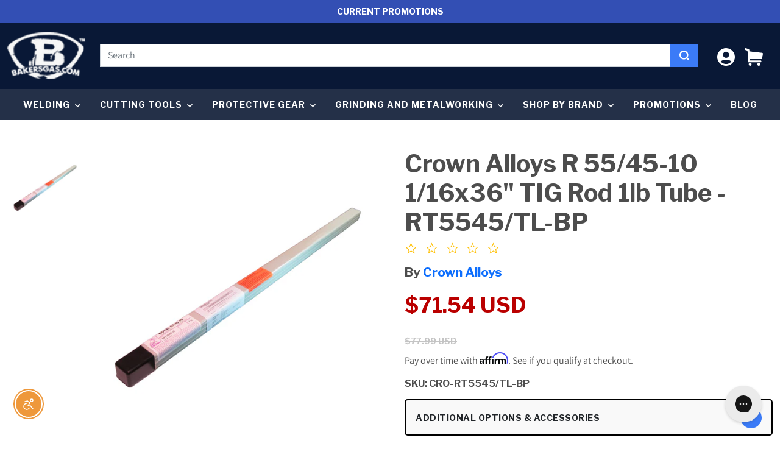

--- FILE ---
content_type: text/html; charset=utf-8
request_url: https://bakersgas.com/products/crownalloysr55-45-101-16x36tigrod1lbtube-rt5545-tl-bp
body_size: 51748
content:
<!doctype html>
<html class="no-js" lang="en">
  <head>
    <meta charset="utf-8">
    <meta http-equiv="X-UA-Compatible" content="IE=edge">
    <meta name="viewport" content="width=device-width,initial-scale=1">
    <meta name="theme-color" content="">
    <link rel="canonical" href="https://bakersgas.com/products/crownalloysr55-45-101-16x36tigrod1lbtube-rt5545-tl-bp">
    <link rel="preconnect" href="https://cdn.shopify.com" crossorigin><link rel="icon" type="image/png" href="//bakersgas.com/cdn/shop/files/New_Baker_s_B_Logo-TM_c04af306-8135-4d27-b383-1ad0229f140d_32x32.png?v=1681244413"><link rel="preconnect" href="https://fonts.shopifycdn.com" crossorigin><title> 
      Crown Alloys R 55/45-10 1/16x36&quot; TIG Rod 1lb Tube - RT5545/TL-BP  &ndash; Baker&#39;s Gas &amp; Welding Supplies, Inc.</title>


    
      <meta name="description" content="Crown Alloys Royal 55/45-10 1/16 is a bare copper-nickel rod for TIG and OxyAcetylene welding and you can get yours not at Baker&#39;s Gas and Welding Supplies.">
    

    <!-- Broi Code Start -->









<script>
  
	  	var ecomm_prodid_cd = '28852873134133';
	  	var ecomm_pagetype_cd = 'product';
	  	var ecomm_totalvalue_cd = 71.54;
        var ecomm_productname_cd = "Crown Alloys R 55\/45-10 1\/16x36\" TIG Rod 1lb Tube - RT5545\/TL-BP";

		window.dataLayerZ = window.dataLayerZ || [];
		window.dataLayerZ.push({
		"pageCode": "product",
		"event": "view_item",
		"ecommerce": {
			"detail": {
				"actionField": {"list": "Related Products"},
				"products": [
                		{
						
                    	"item_name": "Crown Alloys R 55\/45-10 1\/16x36\" TIG Rod 1lb Tube - RT5545\/TL-BP",
                    	
                    	
						"item_id": "28852873134133",
						"price": "71.54",
						"item_brand": "Crown Alloys",
						"item_category": "Baker's Gas Flash Sale"
						}
                	]
				}
			}
		});

  
</script><!-- Google Tag Manager -->
<script>(function(w,d,s,l,i){w[l]=w[l]||[];w[l].push({'gtm.start':
new Date().getTime(),event:'gtm.js'});var f=d.getElementsByTagName(s)[0],
j=d.createElement(s),dl=l!='dataLayer'?'&l='+l:'';j.async=true;j.src=
'https://www.googletagmanager.com/gtm.js?id='+i+dl;f.parentNode.insertBefore(j,f);
})(window,document,'script','dataLayerZ','GTM-KP8Z8QL');</script>
<!-- End Google Tag Manager -->

<!-- Broi Code Ends -->

<style>
div#product-content-0, div#product-content-1, div#product-content-2, div#product-content-3, div#product-content-4 { overflow:inherit;}
@media screen and (max-width: 480px) {
	div#product-content-0, div#product-content-1, div#product-content-2, div#product-content-3, div#product-content-4 { overflow:scroll;}
}
</style>













    
    

<meta property="og:site_name" content="Baker&#39;s Gas &amp; Welding Supplies, Inc.">
<meta property="og:url" content="https://bakersgas.com/products/crownalloysr55-45-101-16x36tigrod1lbtube-rt5545-tl-bp">
<meta property="og:title" content="Crown Alloys R 55/45-10 1/16x36&quot; TIG Rod 1lb Tube - RT5545/TL-BP">
<meta property="og:type" content="product">
<meta property="og:description" content="Crown Alloys Royal 55/45-10 1/16 is a bare copper-nickel rod for TIG and OxyAcetylene welding and you can get yours not at Baker&#39;s Gas and Welding Supplies."><meta property="og:image" content="http://bakersgas.com/cdn/shop/products/RT5545-TL-BP.jpg?v=1571718946">
  <meta property="og:image:secure_url" content="https://bakersgas.com/cdn/shop/products/RT5545-TL-BP.jpg?v=1571718946">
  <meta property="og:image:width" content="3648">
  <meta property="og:image:height" content="3648"><meta property="og:price:amount" content="71.54">
  <meta property="og:price:currency" content="USD"><meta name="twitter:site" content="@bakersgas"><meta name="twitter:card" content="summary_large_image">
<meta name="twitter:title" content="Crown Alloys R 55/45-10 1/16x36&quot; TIG Rod 1lb Tube - RT5545/TL-BP">
<meta name="twitter:description" content="Crown Alloys Royal 55/45-10 1/16 is a bare copper-nickel rod for TIG and OxyAcetylene welding and you can get yours not at Baker&#39;s Gas and Welding Supplies.">


    
    <script>window.performance && window.performance.mark && window.performance.mark('shopify.content_for_header.start');</script><meta name="facebook-domain-verification" content="qhrll4q3znpn8sxft5endk2a6y292r">
<meta id="shopify-digital-wallet" name="shopify-digital-wallet" content="/25211764789/digital_wallets/dialog">
<meta name="shopify-checkout-api-token" content="0ebca350e9311e3f6aa47124eba4f92e">
<meta id="in-context-paypal-metadata" data-shop-id="25211764789" data-venmo-supported="true" data-environment="production" data-locale="en_US" data-paypal-v4="true" data-currency="USD">
<link rel="alternate" type="application/json+oembed" href="https://bakersgas.com/products/crownalloysr55-45-101-16x36tigrod1lbtube-rt5545-tl-bp.oembed">
<script async="async" src="/checkouts/internal/preloads.js?locale=en-US"></script>
<link rel="preconnect" href="https://shop.app" crossorigin="anonymous">
<script async="async" src="https://shop.app/checkouts/internal/preloads.js?locale=en-US&shop_id=25211764789" crossorigin="anonymous"></script>
<script id="apple-pay-shop-capabilities" type="application/json">{"shopId":25211764789,"countryCode":"US","currencyCode":"USD","merchantCapabilities":["supports3DS"],"merchantId":"gid:\/\/shopify\/Shop\/25211764789","merchantName":"Baker's Gas \u0026 Welding Supplies, Inc.","requiredBillingContactFields":["postalAddress","email","phone"],"requiredShippingContactFields":["postalAddress","email","phone"],"shippingType":"shipping","supportedNetworks":["visa","masterCard","amex","discover","elo","jcb"],"total":{"type":"pending","label":"Baker's Gas \u0026 Welding Supplies, Inc.","amount":"1.00"},"shopifyPaymentsEnabled":true,"supportsSubscriptions":true}</script>
<script id="shopify-features" type="application/json">{"accessToken":"0ebca350e9311e3f6aa47124eba4f92e","betas":["rich-media-storefront-analytics"],"domain":"bakersgas.com","predictiveSearch":true,"shopId":25211764789,"locale":"en"}</script>
<script>var Shopify = Shopify || {};
Shopify.shop = "bakers-gas-welding-supplies-inc.myshopify.com";
Shopify.locale = "en";
Shopify.currency = {"active":"USD","rate":"1.0"};
Shopify.country = "US";
Shopify.theme = {"name":"End of Year Sale 2024  (Black Friday 2025)","id":141390938214,"schema_name":"Dawn","schema_version":"13.0.0","theme_store_id":null,"role":"main"};
Shopify.theme.handle = "null";
Shopify.theme.style = {"id":null,"handle":null};
Shopify.cdnHost = "bakersgas.com/cdn";
Shopify.routes = Shopify.routes || {};
Shopify.routes.root = "/";</script>
<script type="module">!function(o){(o.Shopify=o.Shopify||{}).modules=!0}(window);</script>
<script>!function(o){function n(){var o=[];function n(){o.push(Array.prototype.slice.apply(arguments))}return n.q=o,n}var t=o.Shopify=o.Shopify||{};t.loadFeatures=n(),t.autoloadFeatures=n()}(window);</script>
<script>
  window.ShopifyPay = window.ShopifyPay || {};
  window.ShopifyPay.apiHost = "shop.app\/pay";
  window.ShopifyPay.redirectState = null;
</script>
<script id="shop-js-analytics" type="application/json">{"pageType":"product"}</script>
<script defer="defer" async type="module" src="//bakersgas.com/cdn/shopifycloud/shop-js/modules/v2/client.init-shop-cart-sync_C5BV16lS.en.esm.js"></script>
<script defer="defer" async type="module" src="//bakersgas.com/cdn/shopifycloud/shop-js/modules/v2/chunk.common_CygWptCX.esm.js"></script>
<script type="module">
  await import("//bakersgas.com/cdn/shopifycloud/shop-js/modules/v2/client.init-shop-cart-sync_C5BV16lS.en.esm.js");
await import("//bakersgas.com/cdn/shopifycloud/shop-js/modules/v2/chunk.common_CygWptCX.esm.js");

  window.Shopify.SignInWithShop?.initShopCartSync?.({"fedCMEnabled":true,"windoidEnabled":true});

</script>
<script>
  window.Shopify = window.Shopify || {};
  if (!window.Shopify.featureAssets) window.Shopify.featureAssets = {};
  window.Shopify.featureAssets['shop-js'] = {"shop-cart-sync":["modules/v2/client.shop-cart-sync_ZFArdW7E.en.esm.js","modules/v2/chunk.common_CygWptCX.esm.js"],"init-fed-cm":["modules/v2/client.init-fed-cm_CmiC4vf6.en.esm.js","modules/v2/chunk.common_CygWptCX.esm.js"],"shop-button":["modules/v2/client.shop-button_tlx5R9nI.en.esm.js","modules/v2/chunk.common_CygWptCX.esm.js"],"shop-cash-offers":["modules/v2/client.shop-cash-offers_DOA2yAJr.en.esm.js","modules/v2/chunk.common_CygWptCX.esm.js","modules/v2/chunk.modal_D71HUcav.esm.js"],"init-windoid":["modules/v2/client.init-windoid_sURxWdc1.en.esm.js","modules/v2/chunk.common_CygWptCX.esm.js"],"shop-toast-manager":["modules/v2/client.shop-toast-manager_ClPi3nE9.en.esm.js","modules/v2/chunk.common_CygWptCX.esm.js"],"init-shop-email-lookup-coordinator":["modules/v2/client.init-shop-email-lookup-coordinator_B8hsDcYM.en.esm.js","modules/v2/chunk.common_CygWptCX.esm.js"],"init-shop-cart-sync":["modules/v2/client.init-shop-cart-sync_C5BV16lS.en.esm.js","modules/v2/chunk.common_CygWptCX.esm.js"],"avatar":["modules/v2/client.avatar_BTnouDA3.en.esm.js"],"pay-button":["modules/v2/client.pay-button_FdsNuTd3.en.esm.js","modules/v2/chunk.common_CygWptCX.esm.js"],"init-customer-accounts":["modules/v2/client.init-customer-accounts_DxDtT_ad.en.esm.js","modules/v2/client.shop-login-button_C5VAVYt1.en.esm.js","modules/v2/chunk.common_CygWptCX.esm.js","modules/v2/chunk.modal_D71HUcav.esm.js"],"init-shop-for-new-customer-accounts":["modules/v2/client.init-shop-for-new-customer-accounts_ChsxoAhi.en.esm.js","modules/v2/client.shop-login-button_C5VAVYt1.en.esm.js","modules/v2/chunk.common_CygWptCX.esm.js","modules/v2/chunk.modal_D71HUcav.esm.js"],"shop-login-button":["modules/v2/client.shop-login-button_C5VAVYt1.en.esm.js","modules/v2/chunk.common_CygWptCX.esm.js","modules/v2/chunk.modal_D71HUcav.esm.js"],"init-customer-accounts-sign-up":["modules/v2/client.init-customer-accounts-sign-up_CPSyQ0Tj.en.esm.js","modules/v2/client.shop-login-button_C5VAVYt1.en.esm.js","modules/v2/chunk.common_CygWptCX.esm.js","modules/v2/chunk.modal_D71HUcav.esm.js"],"shop-follow-button":["modules/v2/client.shop-follow-button_Cva4Ekp9.en.esm.js","modules/v2/chunk.common_CygWptCX.esm.js","modules/v2/chunk.modal_D71HUcav.esm.js"],"checkout-modal":["modules/v2/client.checkout-modal_BPM8l0SH.en.esm.js","modules/v2/chunk.common_CygWptCX.esm.js","modules/v2/chunk.modal_D71HUcav.esm.js"],"lead-capture":["modules/v2/client.lead-capture_Bi8yE_yS.en.esm.js","modules/v2/chunk.common_CygWptCX.esm.js","modules/v2/chunk.modal_D71HUcav.esm.js"],"shop-login":["modules/v2/client.shop-login_D6lNrXab.en.esm.js","modules/v2/chunk.common_CygWptCX.esm.js","modules/v2/chunk.modal_D71HUcav.esm.js"],"payment-terms":["modules/v2/client.payment-terms_CZxnsJam.en.esm.js","modules/v2/chunk.common_CygWptCX.esm.js","modules/v2/chunk.modal_D71HUcav.esm.js"]};
</script>
<script>(function() {
  var isLoaded = false;
  function asyncLoad() {
    if (isLoaded) return;
    isLoaded = true;
    var urls = ["\/\/cdn.ywxi.net\/js\/partner-shopify.js?shop=bakers-gas-welding-supplies-inc.myshopify.com","\/\/cdn.ywxi.net\/js\/partner-shopify.js?shop=bakers-gas-welding-supplies-inc.myshopify.com","https:\/\/shopify.covet.pics\/covet-pics-widget-inject.js?shop=bakers-gas-welding-supplies-inc.myshopify.com","https:\/\/config.gorgias.chat\/bundle-loader\/01GYCC78PTPYM1A3E1N3MZDDAJ?source=shopify1click\u0026shop=bakers-gas-welding-supplies-inc.myshopify.com","https:\/\/static.klaviyo.com\/onsite\/js\/Ja7q5Y\/klaviyo.js?company_id=Ja7q5Y\u0026shop=bakers-gas-welding-supplies-inc.myshopify.com","\/\/cdn.trustedsite.com\/js\/partner-shopify.js?shop=bakers-gas-welding-supplies-inc.myshopify.com","https:\/\/cdn.9gtb.com\/loader.js?g_cvt_id=d5fc45c9-8e4b-447b-b6a6-4da15534b134\u0026shop=bakers-gas-welding-supplies-inc.myshopify.com"];
    for (var i = 0; i < urls.length; i++) {
      var s = document.createElement('script');
      s.type = 'text/javascript';
      s.async = true;
      s.src = urls[i];
      var x = document.getElementsByTagName('script')[0];
      x.parentNode.insertBefore(s, x);
    }
  };
  if(window.attachEvent) {
    window.attachEvent('onload', asyncLoad);
  } else {
    window.addEventListener('load', asyncLoad, false);
  }
})();</script>
<script id="__st">var __st={"a":25211764789,"offset":-18000,"reqid":"9400a047-31c5-46d0-82ea-2391cfbf3404-1768689162","pageurl":"bakersgas.com\/products\/crownalloysr55-45-101-16x36tigrod1lbtube-rt5545-tl-bp","u":"9c58f2ffdf5c","p":"product","rtyp":"product","rid":3726160920629};</script>
<script>window.ShopifyPaypalV4VisibilityTracking = true;</script>
<script id="form-persister">!function(){'use strict';const t='contact',e='new_comment',n=[[t,t],['blogs',e],['comments',e],[t,'customer']],o='password',r='form_key',c=['recaptcha-v3-token','g-recaptcha-response','h-captcha-response',o],s=()=>{try{return window.sessionStorage}catch{return}},i='__shopify_v',u=t=>t.elements[r],a=function(){const t=[...n].map((([t,e])=>`form[action*='/${t}']:not([data-nocaptcha='true']) input[name='form_type'][value='${e}']`)).join(',');var e;return e=t,()=>e?[...document.querySelectorAll(e)].map((t=>t.form)):[]}();function m(t){const e=u(t);a().includes(t)&&(!e||!e.value)&&function(t){try{if(!s())return;!function(t){const e=s();if(!e)return;const n=u(t);if(!n)return;const o=n.value;o&&e.removeItem(o)}(t);const e=Array.from(Array(32),(()=>Math.random().toString(36)[2])).join('');!function(t,e){u(t)||t.append(Object.assign(document.createElement('input'),{type:'hidden',name:r})),t.elements[r].value=e}(t,e),function(t,e){const n=s();if(!n)return;const r=[...t.querySelectorAll(`input[type='${o}']`)].map((({name:t})=>t)),u=[...c,...r],a={};for(const[o,c]of new FormData(t).entries())u.includes(o)||(a[o]=c);n.setItem(e,JSON.stringify({[i]:1,action:t.action,data:a}))}(t,e)}catch(e){console.error('failed to persist form',e)}}(t)}const f=t=>{if('true'===t.dataset.persistBound)return;const e=function(t,e){const n=function(t){return'function'==typeof t.submit?t.submit:HTMLFormElement.prototype.submit}(t).bind(t);return function(){let t;return()=>{t||(t=!0,(()=>{try{e(),n()}catch(t){(t=>{console.error('form submit failed',t)})(t)}})(),setTimeout((()=>t=!1),250))}}()}(t,(()=>{m(t)}));!function(t,e){if('function'==typeof t.submit&&'function'==typeof e)try{t.submit=e}catch{}}(t,e),t.addEventListener('submit',(t=>{t.preventDefault(),e()})),t.dataset.persistBound='true'};!function(){function t(t){const e=(t=>{const e=t.target;return e instanceof HTMLFormElement?e:e&&e.form})(t);e&&m(e)}document.addEventListener('submit',t),document.addEventListener('DOMContentLoaded',(()=>{const e=a();for(const t of e)f(t);var n;n=document.body,new window.MutationObserver((t=>{for(const e of t)if('childList'===e.type&&e.addedNodes.length)for(const t of e.addedNodes)1===t.nodeType&&'FORM'===t.tagName&&a().includes(t)&&f(t)})).observe(n,{childList:!0,subtree:!0,attributes:!1}),document.removeEventListener('submit',t)}))}()}();</script>
<script integrity="sha256-4kQ18oKyAcykRKYeNunJcIwy7WH5gtpwJnB7kiuLZ1E=" data-source-attribution="shopify.loadfeatures" defer="defer" src="//bakersgas.com/cdn/shopifycloud/storefront/assets/storefront/load_feature-a0a9edcb.js" crossorigin="anonymous"></script>
<script crossorigin="anonymous" defer="defer" src="//bakersgas.com/cdn/shopifycloud/storefront/assets/shopify_pay/storefront-65b4c6d7.js?v=20250812"></script>
<script data-source-attribution="shopify.dynamic_checkout.dynamic.init">var Shopify=Shopify||{};Shopify.PaymentButton=Shopify.PaymentButton||{isStorefrontPortableWallets:!0,init:function(){window.Shopify.PaymentButton.init=function(){};var t=document.createElement("script");t.src="https://bakersgas.com/cdn/shopifycloud/portable-wallets/latest/portable-wallets.en.js",t.type="module",document.head.appendChild(t)}};
</script>
<script data-source-attribution="shopify.dynamic_checkout.buyer_consent">
  function portableWalletsHideBuyerConsent(e){var t=document.getElementById("shopify-buyer-consent"),n=document.getElementById("shopify-subscription-policy-button");t&&n&&(t.classList.add("hidden"),t.setAttribute("aria-hidden","true"),n.removeEventListener("click",e))}function portableWalletsShowBuyerConsent(e){var t=document.getElementById("shopify-buyer-consent"),n=document.getElementById("shopify-subscription-policy-button");t&&n&&(t.classList.remove("hidden"),t.removeAttribute("aria-hidden"),n.addEventListener("click",e))}window.Shopify?.PaymentButton&&(window.Shopify.PaymentButton.hideBuyerConsent=portableWalletsHideBuyerConsent,window.Shopify.PaymentButton.showBuyerConsent=portableWalletsShowBuyerConsent);
</script>
<script data-source-attribution="shopify.dynamic_checkout.cart.bootstrap">document.addEventListener("DOMContentLoaded",(function(){function t(){return document.querySelector("shopify-accelerated-checkout-cart, shopify-accelerated-checkout")}if(t())Shopify.PaymentButton.init();else{new MutationObserver((function(e,n){t()&&(Shopify.PaymentButton.init(),n.disconnect())})).observe(document.body,{childList:!0,subtree:!0})}}));
</script>
<link id="shopify-accelerated-checkout-styles" rel="stylesheet" media="screen" href="https://bakersgas.com/cdn/shopifycloud/portable-wallets/latest/accelerated-checkout-backwards-compat.css" crossorigin="anonymous">
<style id="shopify-accelerated-checkout-cart">
        #shopify-buyer-consent {
  margin-top: 1em;
  display: inline-block;
  width: 100%;
}

#shopify-buyer-consent.hidden {
  display: none;
}

#shopify-subscription-policy-button {
  background: none;
  border: none;
  padding: 0;
  text-decoration: underline;
  font-size: inherit;
  cursor: pointer;
}

#shopify-subscription-policy-button::before {
  box-shadow: none;
}

      </style>

<script>window.performance && window.performance.mark && window.performance.mark('shopify.content_for_header.end');</script>
<link href="//bakersgas.com/cdn/shop/t/166/assets/theme-css-vendors.min.css?v=29219979650807050551762443502" rel="stylesheet" type="text/css" media="all" />
    <link href="//bakersgas.com/cdn/shop/t/166/assets/theme.min.css?v=114221784965792200981762443502" rel="stylesheet" type="text/css" media="all" />
    <link href="//bakersgas.com/cdn/shop/t/166/assets/custom-styles.css?v=22897439092002279661762443502" rel="stylesheet" type="text/css" media="all" />


    <style data-shopify>
      @font-face {
  font-family: Assistant;
  font-weight: 400;
  font-style: normal;
  font-display: swap;
  src: url("//bakersgas.com/cdn/fonts/assistant/assistant_n4.9120912a469cad1cc292572851508ca49d12e768.woff2") format("woff2"),
       url("//bakersgas.com/cdn/fonts/assistant/assistant_n4.6e9875ce64e0fefcd3f4446b7ec9036b3ddd2985.woff") format("woff");
}

      @font-face {
  font-family: Assistant;
  font-weight: 700;
  font-style: normal;
  font-display: swap;
  src: url("//bakersgas.com/cdn/fonts/assistant/assistant_n7.bf44452348ec8b8efa3aa3068825305886b1c83c.woff2") format("woff2"),
       url("//bakersgas.com/cdn/fonts/assistant/assistant_n7.0c887fee83f6b3bda822f1150b912c72da0f7b64.woff") format("woff");
}

      
      
      @font-face {
  font-family: Assistant;
  font-weight: 400;
  font-style: normal;
  font-display: swap;
  src: url("//bakersgas.com/cdn/fonts/assistant/assistant_n4.9120912a469cad1cc292572851508ca49d12e768.woff2") format("woff2"),
       url("//bakersgas.com/cdn/fonts/assistant/assistant_n4.6e9875ce64e0fefcd3f4446b7ec9036b3ddd2985.woff") format("woff");
}


      
        :root,
        .color-scheme-1 {
          --color-background: 255,255,255;
        
          --gradient-background: #ffffff;
        

        

        --color-foreground: 18,18,18;
        --color-background-contrast: 191,191,191;
        --color-shadow: 18,18,18;
        --color-button: 18,18,18;
        --color-button-text: 255,255,255;
        --color-secondary-button: 255,255,255;
        --color-secondary-button-text: 18,18,18;
        --color-link: 18,18,18;
        --color-badge-foreground: 18,18,18;
        --color-badge-background: 255,255,255;
        --color-badge-border: 18,18,18;
        --payment-terms-background-color: rgb(255 255 255);
      }
      
        
        .color-scheme-2 {
          --color-background: 243,243,243;
        
          --gradient-background: #f3f3f3;
        

        

        --color-foreground: 18,18,18;
        --color-background-contrast: 179,179,179;
        --color-shadow: 18,18,18;
        --color-button: 18,18,18;
        --color-button-text: 243,243,243;
        --color-secondary-button: 243,243,243;
        --color-secondary-button-text: 18,18,18;
        --color-link: 18,18,18;
        --color-badge-foreground: 18,18,18;
        --color-badge-background: 243,243,243;
        --color-badge-border: 18,18,18;
        --payment-terms-background-color: rgb(243 243 243);
      }
      
        
        .color-scheme-3 {
          --color-background: 36,40,51;
        
          --gradient-background: #242833;
        

        

        --color-foreground: 255,255,255;
        --color-background-contrast: 47,52,66;
        --color-shadow: 18,18,18;
        --color-button: 255,255,255;
        --color-button-text: 0,0,0;
        --color-secondary-button: 36,40,51;
        --color-secondary-button-text: 255,255,255;
        --color-link: 255,255,255;
        --color-badge-foreground: 255,255,255;
        --color-badge-background: 36,40,51;
        --color-badge-border: 255,255,255;
        --payment-terms-background-color: rgb(36 40 51);
      }
      
        
        .color-scheme-4 {
          --color-background: 18,18,18;
        
          --gradient-background: #121212;
        

        

        --color-foreground: 255,255,255;
        --color-background-contrast: 146,146,146;
        --color-shadow: 18,18,18;
        --color-button: 255,255,255;
        --color-button-text: 18,18,18;
        --color-secondary-button: 18,18,18;
        --color-secondary-button-text: 255,255,255;
        --color-link: 255,255,255;
        --color-badge-foreground: 255,255,255;
        --color-badge-background: 18,18,18;
        --color-badge-border: 255,255,255;
        --payment-terms-background-color: rgb(18 18 18);
      }
      
        
        .color-scheme-5 {
          --color-background: 180,51,51;
        
          --gradient-background: #b43333;
        

        

        --color-foreground: 255,255,255;
        --color-background-contrast: 81,23,23;
        --color-shadow: 18,18,18;
        --color-button: 255,255,255;
        --color-button-text: 51,79,180;
        --color-secondary-button: 180,51,51;
        --color-secondary-button-text: 255,255,255;
        --color-link: 255,255,255;
        --color-badge-foreground: 255,255,255;
        --color-badge-background: 180,51,51;
        --color-badge-border: 255,255,255;
        --payment-terms-background-color: rgb(180 51 51);
      }
      
        
        .color-scheme-73e8a5bc-f6dd-4e03-9a07-08c956e60d9f {
          --color-background: 255,255,255;
        
          --gradient-background: #ffffff;
        

        

        --color-foreground: 18,18,18;
        --color-background-contrast: 191,191,191;
        --color-shadow: 18,18,18;
        --color-button: 255,149,17;
        --color-button-text: 255,255,255;
        --color-secondary-button: 255,255,255;
        --color-secondary-button-text: 255,149,17;
        --color-link: 255,149,17;
        --color-badge-foreground: 18,18,18;
        --color-badge-background: 255,255,255;
        --color-badge-border: 18,18,18;
        --payment-terms-background-color: rgb(255 255 255);
      }
      

      body, .color-scheme-1, .color-scheme-2, .color-scheme-3, .color-scheme-4, .color-scheme-5, .color-scheme-73e8a5bc-f6dd-4e03-9a07-08c956e60d9f {
        color: rgba(var(--color-foreground), 0.75);
        background-color: rgb(var(--color-background));
      }

      :root {
        --font-body-family: Assistant, sans-serif;
        --font-body-style: normal;
        --font-body-weight: 400;

        --font-heading-family: Assistant, sans-serif;
        --font-heading-style: normal;
        --font-heading-weight: 400;

        --font-body-scale: 1.0;
        --font-heading-scale: 1.0;

        --color-base-text: , , ;
        --color-base-background-1: , , ;
        --color-base-background-2: , , ;
        --color-base-solid-button-labels: , , ;
        --color-base-outline-button-labels: , , ;
        --color-base-accent-1: , , ;
        --color-base-accent-2: , , ;
        --payment-terms-background-color: #FFFFFF;

        --gradient-base-background-1: #FFFFFF;
        --gradient-base-background-2: #F3F3F3;
        --gradient-base-accent-1: #121212;
        --gradient-base-accent-2: #334FB4;

        --page-width: 100rem;
        --page-width-margin: 0rem;

        --product-card-image-padding: 0.0rem;
        --product-card-corner-radius: 0.0rem;
        --product-card-text-alignment: left;
        --product-card-border-width: 0.0rem;
        --product-card-border-opacity: 0.0;
        --product-card-shadow-opacity: 0.1;
        --product-card-shadow-visible: 1;
        --product-card-shadow-horizontal-offset: 0.0rem;
        --product-card-shadow-vertical-offset: 0.0rem;
        --product-card-shadow-blur-radius: 0.0rem;

        --collection-card-image-padding: 0.0rem;
        --collection-card-corner-radius: 0.0rem;
        --collection-card-text-alignment: left;
        --collection-card-border-width: 0.0rem;
        --collection-card-border-opacity: 0.0;
        --collection-card-shadow-opacity: 0.1;
        --collection-card-shadow-visible: 1;
        --collection-card-shadow-horizontal-offset: 0.0rem;
        --collection-card-shadow-vertical-offset: 0.0rem;
        --collection-card-shadow-blur-radius: 0.0rem;

        --blog-card-image-padding: 0.0rem;
        --blog-card-corner-radius: 0.0rem;
        --blog-card-text-alignment: left;
        --blog-card-border-width: 0.0rem;
        --blog-card-border-opacity: 0.0;
        --blog-card-shadow-opacity: 0.1;
        --blog-card-shadow-visible: 1;
        --blog-card-shadow-horizontal-offset: 0.0rem;
        --blog-card-shadow-vertical-offset: 0.0rem;
        --blog-card-shadow-blur-radius: 0.0rem;

        --badge-corner-radius: 4.0rem;

        --popup-border-width: 1px;
        --popup-border-opacity: 0.1;
        --popup-corner-radius: 0px;
        --popup-shadow-opacity: 0.0;
        --popup-shadow-horizontal-offset: 0px;
        --popup-shadow-vertical-offset: 0px;
        --popup-shadow-blur-radius: 0px;

        --drawer-border-width: 1px;
        --drawer-border-opacity: 0.1;
        --drawer-shadow-opacity: 0.0;
        --drawer-shadow-horizontal-offset: 0px;
        --drawer-shadow-vertical-offset: 0px;
        --drawer-shadow-blur-radius: 0px;

        --spacing-sections-desktop: 0px;
        --spacing-sections-mobile: 0px;

        --grid-desktop-vertical-spacing: 8px;
        --grid-desktop-horizontal-spacing: 8px;
        --grid-mobile-vertical-spacing: 4px;
        --grid-mobile-horizontal-spacing: 4px;

        --text-boxes-border-opacity: 0.0;
        --text-boxes-border-width: 0px;
        --text-boxes-radius: 0px;
        --text-boxes-shadow-opacity: 0.0;
        --text-boxes-shadow-visible: 0;
        --text-boxes-shadow-horizontal-offset: 0px;
        --text-boxes-shadow-vertical-offset: 0px;
        --text-boxes-shadow-blur-radius: 0px;

        --buttons-radius: 6px;
        --buttons-radius-outset: 7px;
        --buttons-border-width: 1px;
        --buttons-border-opacity: 1.0;
        --buttons-shadow-opacity: 0.0;
        --buttons-shadow-visible: 0;
        --buttons-shadow-horizontal-offset: 0px;
        --buttons-shadow-vertical-offset: 0px;
        --buttons-shadow-blur-radius: 0px;
        --buttons-border-offset: 0.3px;

        --inputs-radius: 0px;
        --inputs-border-width: 1px;
        --inputs-border-opacity: 0.55;
        --inputs-shadow-opacity: 0.0;
        --inputs-shadow-horizontal-offset: 0px;
        --inputs-margin-offset: 0px;
        --inputs-shadow-vertical-offset: 0px;
        --inputs-shadow-blur-radius: 0px;
        --inputs-radius-outset: 0px;

        --variant-pills-radius: 40px;
        --variant-pills-border-width: 1px;
        --variant-pills-border-opacity: 0.55;
        --variant-pills-shadow-opacity: 0.0;
        --variant-pills-shadow-horizontal-offset: 0px;
        --variant-pills-shadow-vertical-offset: 0px;
        --variant-pills-shadow-blur-radius: 0px;
      }

      *,
      *::before,
      *::after {
        box-sizing: inherit;
      }

      html {
        box-sizing: border-box;
        /* font-size: calc(var(--font-body-scale) * 62.5%); */
        height: 100%;
      }

      body {
        display: grid;
        grid-template-rows: auto auto 1fr auto;
        grid-template-columns: 100%;
        min-height: 100%;
        margin: 0;
        /* font-size: 1.5rem; */
        /* letter-spacing: 0.06rem;
        line-height: calc(1 + 0.8 / var(--font-body-scale)); */
        font-family: var(--font-body-family);
        font-style: var(--font-body-style);
        font-weight: var(--font-body-weight);
      }

      @media screen and (min-width: 750px) {
        body {
          /* font-size: 1.6rem; */
        }
      }

    </style>

    <link rel="preconnect" href="https://fonts.googleapis.com">
    <link rel="preconnect" href="https://fonts.gstatic.com" crossorigin>
    <link href="https://fonts.googleapis.com/css2?family=Source+Sans+Pro:wght@300;400&display=swap" rel="stylesheet" />
    <link href="https://fonts.googleapis.com/css2?family=Libre+Franklin:wght@500;600;700;900&display=swap" rel="stylesheet" />
    <!-- Montserrat -->
    <link href="https://fonts.googleapis.com/css2?family=Montserrat:wght@400;600;700&display=swap" rel="stylesheet">
    <!-- Open Sans -->
    <link href="https://fonts.googleapis.com/css2?family=Open+Sans:wght@300;400;600;700&display=swap" rel="stylesheet"><link rel="preload" as="font" href="//bakersgas.com/cdn/fonts/assistant/assistant_n4.9120912a469cad1cc292572851508ca49d12e768.woff2" type="font/woff2" crossorigin><link rel="preload" as="font" href="//bakersgas.com/cdn/fonts/assistant/assistant_n4.9120912a469cad1cc292572851508ca49d12e768.woff2" type="font/woff2" crossorigin><!-- Swiper CSS -->
    <link rel="stylesheet" href="https://cdn.jsdelivr.net/npm/swiper@11/swiper-bundle.min.css"/>
    <!-- Swiper JS -->
    <script defer src="https://cdn.jsdelivr.net/npm/swiper@11/swiper-bundle.min.js"></script>

    <script>document.documentElement.className = document.documentElement.className.replace('no-js', 'js');
    if (Shopify.designMode) {
      document.documentElement.classList.add('shopify-design-mode');
    }
    </script>

    <!-- Yotpo JavaScript | location: Layout > theme.liquid  -->
    <script type="text/javascript">
    (function e(){var e=document.createElement("script");e.type="text/javascript",e.async=true,e.src="//staticw2.yotpo.com/UoKbU7v1S3V49eo6NzwsFlsRulpgs8cRWZ1rGPHX/widget.js";var t=document.getElementsByTagName("script")[0];t.parentNode.insertBefore(e,t)})();
    </script>
    <!-- End of Yotpo JavaScript -->

    <!-- script type="text/javascript" src="//cdn.nextopia.net/nxt-app/504546098df5b136b876818ecd1664e9.js" async></script -->

    <!-- Affirm -->
    <script>
    _affirm_config = {
        public_api_key:  "247P2X15EI47F2QU",
        script:          "https://cdn1.affirm.com/js/v2/affirm.js"
    };
    (function(l,g,m,e,a,f,b){var d,c=l[m]||{},h=document.createElement(f),n=document.getElementsByTagName(f)[0],k=function(a,b,c){return function(){a[b]._.push([c,arguments])}};c[e]=k(c,e,"set");d=c[e];c[a]={};c[a]._=[];d._=[];c[a][b]=k(c,a,b);a=0;for(b="set add save post open empty reset on off trigger ready setProduct".split(" ");a<b.length;a++)d[b[a]]=k(c,e,b[a]);a=0;for(b=["get","token","url","items"];a<b.length;a++)d[b[a]]=function(){};h.async=!0;h.src=g[f];n.parentNode.insertBefore(h,n);delete g[f];d(g);l[m]=c})(window,_affirm_config,"affirm","checkout","ui","script","ready");
    // Use your live public API Key and https://cdn1.affirm.com/js/v2/affirm.js script to point to Affirm production environment.

    </script>
    <!-- End Affirm -->

    <!-- PriceSpider Pixel script -->
<script async src="//cdn.pricespider.com/pathinsights/ps-pi-ps.min.js"></script>
<script>
var pSgetUrlParameter = function (name) {
name = name.replace(/[\[]/, '\\[').replace(/[\]]/, '\\]'); var regex = new RegExp('[\\?&]' + name + '=([^&#]*)');
var results = regex.exec(location.search);
return results === null ? '' :
decodeURIComponent(results[1].replace(/\+/g, ' ')); };
var pSsetCookie = function (value) { pswtb.purchaseTracking.setCookie(value); document.cookie = "pswtb.psrid=" + value;
} </script>
<!-- PriceSpider Pixel end -->

<!-- **BEGIN** Hextom QAB Integration // Main - DO NOT MODIFY -->
<script type="application/javascript">
    window.hextom_qab_meta = {
        p1: [
            
                
                    "syollA nworC_dnarB"
                    ,
                
                    "doR GIT_epyT tcudorP"
                    ,
                
                    ";touq&61/1_retemaiD doR/eriW"
                    
                
            
        ],
        p2: {
            
        }
    };
</script>
<!-- **END** Hextom QAB Integration // Main - DO NOT MODIFY -->

<!-- PriceSpider Pixel Implementation -->
<script async>
document.addEventListener('DOMContentLoaded', (event) => {
  if (pSgetUrlParameter("psrid").length > 0) {
    sessionStorage.setItem("psrid", pSgetUrlParameter("psrid"))
  }
});
</script>
<!-- PriceSpider end -->
<script src="//cdn.pricespider.com/pathinsights/ps-pi-ps.min.js" defer></script>

<!--Gorgias Chat Widget Start-->
<script id="gorgias-chat-widget-install-v2" src="https://config.gorgias.chat/gorgias-chat-bundle-loader.js?applicationId=12332"></script>
<script id="gorgias-chat-shopify-install">
!function(_){
  _.SHOPIFY_PERMANENT_DOMAIN="bakers-gas-welding-supplies-inc.myshopify.com",
  _.SHOPIFY_CUSTOMER_ID="",
  _.SHOPIFY_CUSTOMER_EMAIL=""
}(window||{});
</script>
<!--Gorgias Chat Widget End-->
<script>var HIDE_POWERED_BY_GORGIAS = true;</script>




    

<script>
    var appEnvironment = 'storelocator-prod';
    var shopHash = '99cb65413ab0f62a7dd3924bd1fa2899';
</script>

<script>
    
    
    SCASLShopifyProduct = {id:3726160920629,handle:'crownalloysr55-45-101-16x36tigrod1lbtube-rt5545-tl-bp',title:"Crown Alloys R 55\/45-10 1\/16x36\" TIG Rod 1lb Tube - RT5545\/TL-BP",variants: [{"id":28852873134133,"title":"Default Title","option1":"Default Title","option2":null,"option3":null,"sku":"CRO-RT5545\/TL-BP","requires_shipping":true,"taxable":true,"featured_image":null,"available":true,"name":"Crown Alloys R 55\/45-10 1\/16x36\" TIG Rod 1lb Tube - RT5545\/TL-BP","public_title":null,"options":["Default Title"],"price":7154,"weight":454,"compare_at_price":7799,"inventory_management":null,"barcode":"412300150813","requires_selling_plan":false,"selling_plan_allocations":[],"quantity_rule":{"min":1,"max":null,"increment":1}}],tags: ["Brand_Crown Alloys","Product Type_TIG Rod","Wire\/Rod Diameter_1\/16\""],collections: [{"id":271376449638,"handle":"bakers-gas-flash-sale","title":"Baker's Gas Flash Sale","updated_at":"2026-01-17T07:14:56-05:00","body_html":"\u003cp\u003eGet them while they're hot! Baker's Flash Sale has a wide variety of products ranging from protective gear to machines that could be yours for less!\u003c\/p\u003e","published_at":"2023-03-09T16:18:25-05:00","sort_order":"best-selling","template_suffix":"","disjunctive":true,"rules":[{"column":"vendor","relation":"not_equals","condition":"Miller Electric"},{"column":"vendor","relation":"not_equals","condition":"Hypertherm"},{"column":"title","relation":"not_equals","condition":"Free MIG Consumable Kit for Miller MDX-100 Gun, .030 \/ .035 Wire"}],"published_scope":"web","image":{"created_at":"2023-08-01T08:30:39-04:00","alt":"Lincoln and Miller Helmets","width":1368,"height":356,"src":"\/\/bakersgas.com\/cdn\/shop\/collections\/3350-series.png?v=1713988871"}},{"id":134529843253,"handle":"crown-alloys","title":"Crown Alloys","updated_at":"2026-01-17T07:14:56-05:00","body_html":"\u003cmeta charset=\"utf-8\"\u003e\u003cspan\u003eCrown Alloys Co. has been supplying quality filler alloys at a fair price worldwide for 30 years. Within those 30 years, Crown Alloys Co. has set new standards of excellence with regard to customer satisfaction. \u003c\/span\u003e","published_at":"2019-06-14T15:03:36-04:00","sort_order":"best-selling","template_suffix":"","disjunctive":true,"rules":[{"column":"vendor","relation":"equals","condition":"Crown Alloys"}],"published_scope":"web","image":{"created_at":"2022-06-02T17:11:04-04:00","alt":"Crown Alloys Banner","width":1300,"height":410,"src":"\/\/bakersgas.com\/cdn\/shop\/collections\/crown_alloys.png?v=1678459396"}},{"id":262814892134,"handle":"end-of-year-sale-2021","title":"End of Year Sale","updated_at":"2026-01-17T07:14:56-05:00","body_html":"Our end-of-the-year sale has a wide variety of products for all your welding needs! Check out BakersGas.com and find what's right for you!","published_at":"2021-12-29T17:37:36-05:00","sort_order":"best-selling","template_suffix":"","disjunctive":false,"rules":[{"column":"vendor","relation":"not_equals","condition":"Hypertherm"}],"published_scope":"global","image":{"created_at":"2024-05-16T17:05:58-04:00","alt":null,"width":1368,"height":356,"src":"\/\/bakersgas.com\/cdn\/shop\/collections\/End_of_Year_Sale.png?v=1715893559"}},{"id":264396963942,"handle":"fathers-day","title":"Father's Day","updated_at":"2026-01-17T07:14:56-05:00","body_html":"A collection of some of the best Father's Day gifts a welder could ask for. Call our support line if you need help finding your next gift!","published_at":"2022-06-09T15:27:51-04:00","sort_order":"best-selling","template_suffix":"","disjunctive":true,"rules":[{"column":"variant_price","relation":"less_than","condition":"300"},{"column":"vendor","relation":"equals","condition":"Metabo"},{"column":"type","relation":"contains","condition":"Tool"},{"column":"title","relation":"contains","condition":"Multi"},{"column":"title","relation":"not_contains","condition":"Add"}],"published_scope":"web","image":{"created_at":"2022-06-09T15:33:38-04:00","alt":null,"width":2880,"height":1192,"src":"\/\/bakersgas.com\/cdn\/shop\/collections\/dad.png?v=1654803219"}},{"id":137298903093,"handle":"all","title":"Products","updated_at":"2026-01-17T07:14:56-05:00","body_html":"All of the products offered here at Bakers Gas in one place.","published_at":"2019-07-29T14:37:16-04:00","sort_order":"alpha-asc","template_suffix":"","disjunctive":false,"rules":[{"column":"type","relation":"not_equals","condition":"Product Fee"},{"column":"title","relation":"not_equals","condition":"Free MIG Consumable Kit for Miller MDX-100 Gun, .030 \/ .035 Wire"}],"published_scope":"web","image":{"created_at":"2024-06-28T16:02:57-04:00","alt":"Baker's Gas Products","width":1368,"height":356,"src":"\/\/bakersgas.com\/cdn\/shop\/collections\/Baker_s_Screen_c6a2faa8-9bbc-4659-ad21-769e1e30f338.png?v=1719604977"}},{"id":135404453941,"handle":"tig-rod","title":"TIG Rod","updated_at":"2026-01-17T07:14:56-05:00","body_html":"","published_at":"2019-06-28T15:47:27-04:00","sort_order":"best-selling","template_suffix":"","disjunctive":false,"rules":[{"column":"type","relation":"equals","condition":"TIG Rod"}],"published_scope":"web","image":{"created_at":"2022-09-28T14:31:08-04:00","alt":null,"width":2052,"height":534,"src":"\/\/bakersgas.com\/cdn\/shop\/collections\/Untitled_design_24.png?v=1664389868"}}],vendor: "Crown Alloys",};
</script>


<script id='merchantWidgetScript' src="https://www.gstatic.com/shopping/merchant/merchantwidget.js" defer></script>
<script type="text/javascript">
  merchantWidgetScript.addEventListener('load', function () {
    merchantwidget.start({
      position: 'LEFT_BOTTOM',
      sideMargin: 22,
      bottomMargin: 75,
      mobileSideMargin: 26,
      mobileBottomMargin: 75
    });
  });
</script>

<!-- BEGIN app block: shopify://apps/mappy-store-locator/blocks/bss-sl-script/edfca2bd-82ad-413c-b32c-580d239b17ab --><script id="bss-locator-config-data">
    var locatorData = {"storeId":7350,"domain":"bakers-gas-welding-supplies-inc.myshopify.com","styleId":"cf4f5a2b0f0436f","pageId":102441812070,"redirectToPage":"store-locator-1","apiKey":"AIzaSyCNjbvMqK45kXspMFmVYO1ns5vSjzhzKnQ","translation":"{\"radius\":\"Radius\",\"tagOption\":\"Select tag\",\"tag\":\"Tag\",\"countries\":\"Countries\",\"countryOption\":\"Select country\",\"findStore\":\"Find Store\",\"store\":\"Stores\",\"find_my_location\":\"Find my location\",\"schedule\":\"Schedule\",\"phone\":\"Phone\",\"email\":\"Email\",\"website\":\"Website\",\"fax\":\"Fax\",\"address\":\"Address\",\"enter_your_location\":\"Enter your location\",\"list\":\"List\",\"map\":\"Map\",\"monday\":\"MONDAY\",\"tuesday\":\"TUESDAY\",\"wednesday\":\"WEDNESDAY\",\"thursday\":\"THURSDAY\",\"friday\":\"FRIDAY\",\"saturday\":\"SATURDAY\",\"sunday\":\"SUNDAY\",\"allday\":\"ALLDAY\",\"product\":\"Product\",\"dayoff\":\"DAYOFF\",\"distance\":\"Distance\",\"notFound\":\"Not found any stores\",\"noLimit\":\"No limit\",\"youAreHere\":\"You are here\",\"all\":\"All\",\"clearAllFilter\":\"Clear all filter\",\"filterByCountry\":\"Filter by country\",\"searchResult\":\"Search result\",\"searchByLocation\":\"Location\",\"searchByPhone\":\"Phone\",\"searchByStoreName\":\"Store name\",\"searchByZipCode\":\"ZIP code\",\"enterPhoneNumber\":\"Enter phone number\",\"enterStoreName\":\"Enter store name\",\"enterZipCode\":\"Enter ZIP code\"}","planCode":"startup","mapType":1,"mapStyleType":0,"customStyleId":"","zoom_map":"13","scheduleMenu":1,"addressMenu":1,"additionalAddressMenu":1,"phoneMenu":1,"faxMenu":1,"emailMenu":1,"websiteMenu":1,"storeLinkMenu":0,"notShowColonMenu":0,"scheduleMap":1,"addressMap":1,"additionalAddressMap":1,"phoneMap":1,"faxMap":1,"emailMap":1,"websiteMap":1,"storeLinkMap":0,"notShowColonMap":0,"directionLinkMenu":1,"directionLinkMap":1,"contactButtonLinkMenu":0,"contactButtonLinkMap":0,"autoDetectAddress":1,"radiusSearch":0,"defaultRadius":50,"searchResultQuantityDisplay":50,"tagSearch":1,"tagOption":0,"countryOption":0,"pageTitle":null,"pageDescription":null,"showPageTitle":0,"showPageDescription":0,"osm_type":"osmCold","showCountryFilter":0,"selectLocation":1,"selectPhone":0,"selectStoreName":0,"selectZipCode":0,"template":1,"templateCase":5,"layout":2,"enableSearchButton":1,"searchBarPosition":0,"distanceUnit":"miles","zoomCountLocation":0,"customFieldMap":1,"customFieldMenu":1,"defaultLat":null,"defaultLng":null,"manual_default_address":0,"showAllAddress":0,"orderLocations":"priority","detectViewport":0,"createdAt":"2025-05-12T19:52:11.000Z","formActive":0,"formTitleActive":0,"formTitle":"","formDescription":"","formCustomCss":"","isNewPlaceAPI":false,"isRestricted":false,"tagList":[],"locationCount":10}
    if (typeof BSS_SL == 'undefined' || locatorData != "") {
        let storeLocators = []
        let tagList = []
        
        
        

        
            
            
            
            
                
                
                storeLocators = [...storeLocators, ...[{"id":496732,"storeName":"Baker's Gas - Bryan","address":"1217 East High Street","additional_address":null,"country":"US","city":"Bryan","state":"OH","zipCode":"43506","phone":"419.636.5027","fax":"","email":"","description":"Hours: M-F 8am-5pm, Sat 8am-12pm","web":"https://bakersgas.com/","tags":"","schedule":"[{\"date\":\"monday\"},{\"date\":\"tuesday\"},{\"date\":\"wednesday\"},{\"date\":\"thursday\"},{\"date\":\"friday\"},{\"date\":\"saturday\"},{\"date\":\"sunday\"},{\"date\":\"schedule\",\"value\":false}]","img":"https://cdn.shopify.com/s/files/1/0688/3600/0033/files/img-1671545977925.png?v=1696498831","img_s3":"","marker":"https://cms.mappy-app.com/image/location-pin.svg","marker_s3":"","lat":"41.4756101","lng":"-84.5324368","products":"","shopName":"bakers-gas-welding-supplies-inc.myshopify.com","status":1,"custom":null,"positionLoca":4,"positionPhone":0,"positionFax":3,"positionEmail":1,"positionWeb":2,"positionSocial":5,"social_networks":"[{\"type\":\"Facebook\",\"enable\":false,\"content\":\"\"},{\"type\":\"Instagram\",\"enable\":false,\"content\":\"\"},{\"type\":\"YouTube\",\"enable\":false,\"content\":\"\"},{\"type\":\"Twitter\",\"enable\":false,\"content\":\"\"},{\"type\":\"LinkedIn\",\"enable\":false,\"content\":\"\"}]","active":1,"priority":10000,"deletedAt":null,"is_online_store":0,"source_ggs":null,"external_id":null,"createdAt":"2025-05-12T20:01:24.000Z","updatedAt":"2025-08-18T10:04:44.224Z","customField":[]},{"id":496730,"storeName":"Baker's Gas - Defiance","address":"26016 Nostalgic Dr","additional_address":null,"country":"US","city":"Defiance","state":"OH","zipCode":"43512","phone":"419.782.7906","fax":"","email":"","description":"Hours: M-F 8am-5pm, Sat 8am-12pm","web":"https://bakersgas.com/","tags":"","schedule":"[{\"date\":\"monday\",\"value\":\"\"},{\"date\":\"tuesday\",\"value\":\"\"},{\"date\":\"wednesday\",\"value\":\"\"},{\"date\":\"thursday\",\"value\":\"\"},{\"date\":\"friday\",\"value\":\"\"},{\"date\":\"saturday\",\"value\":\"\"},{\"date\":\"sunday\",\"value\":\"\"},{\"date\":\"schedule\",\"value\":false}]","img":"https://cdn.shopify.com/s/files/1/0688/3600/0033/files/img-1688046217791.png?v=1696498850","img_s3":"","marker":"https://cms.mappy-app.com/image/location-pin.svg","marker_s3":"","lat":"41.310794","lng":"-84.32083399999999","products":"","shopName":"bakers-gas-welding-supplies-inc.myshopify.com","status":1,"custom":null,"positionLoca":4,"positionPhone":0,"positionFax":3,"positionEmail":1,"positionWeb":2,"positionSocial":5,"social_networks":"[{\"type\":\"Facebook\",\"enable\":false,\"content\":\"\"},{\"type\":\"Instagram\",\"enable\":false,\"content\":\"\"},{\"type\":\"YouTube\",\"enable\":false,\"content\":\"\"},{\"type\":\"Twitter\",\"enable\":false,\"content\":\"\"},{\"type\":\"LinkedIn\",\"enable\":false,\"content\":\"\"}]","active":1,"priority":10000,"deletedAt":null,"is_online_store":0,"source_ggs":null,"external_id":null,"createdAt":"2025-05-12T19:59:33.000Z","updatedAt":"2025-08-18T10:04:44.224Z","customField":[]},{"id":496726,"storeName":"Baker's Gas - Fremont","address":"1184 Indiana 120","additional_address":null,"country":"US","city":"Fremont","state":"IN","zipCode":"46737","phone":"260.918.1999","fax":"","email":"","description":"Hours: M-F 8am-5pm, Sat 8am-12pm","web":"https://bakersgas.com/","tags":"","schedule":"[{\"date\":\"monday\"},{\"date\":\"tuesday\"},{\"date\":\"wednesday\"},{\"date\":\"thursday\"},{\"date\":\"friday\"},{\"date\":\"saturday\"},{\"date\":\"sunday\"},{\"date\":\"schedule\",\"value\":false}]","img":"https://cdn.shopify.com/s/files/1/0688/3600/0033/files/img-1671546643940.png?v=1696498865","img_s3":"","marker":"https://cms.mappy-app.com/image/location-pin.svg","marker_s3":"","lat":"41.729833","lng":"-84.96755399999999","products":"","shopName":"bakers-gas-welding-supplies-inc.myshopify.com","status":1,"custom":null,"positionLoca":4,"positionPhone":0,"positionFax":3,"positionEmail":1,"positionWeb":2,"positionSocial":5,"social_networks":"[{\"type\":\"Facebook\",\"enable\":false,\"content\":\"\"},{\"type\":\"Instagram\",\"enable\":false,\"content\":\"\"},{\"type\":\"YouTube\",\"enable\":false,\"content\":\"\"},{\"type\":\"Twitter\",\"enable\":false,\"content\":\"\"},{\"type\":\"LinkedIn\",\"enable\":false,\"content\":\"\"}]","active":1,"priority":10000,"deletedAt":null,"is_online_store":0,"source_ggs":null,"external_id":null,"createdAt":"2025-05-12T19:54:57.000Z","updatedAt":"2025-08-18T10:04:44.224Z","customField":[]},{"id":496728,"storeName":"Baker's Gas - Jackson","address":"3151 Cooper St","additional_address":null,"country":"US","city":"Jackson","state":"MI","zipCode":"49202","phone":"517.539.8929","fax":"","email":"","description":"Hours: M-F 8am-5pm, Sat 8am-12pm","web":"https://www.bakersgas.com","tags":"","schedule":"[{\"date\":\"monday\"},{\"date\":\"tuesday\"},{\"date\":\"wednesday\"},{\"date\":\"thursday\"},{\"date\":\"friday\"},{\"date\":\"saturday\"},{\"date\":\"sunday\"},{\"date\":\"schedule\",\"value\":false}]","img":"https://cdn.shopify.com/s/files/1/0688/3600/0033/files/img-1671546799099.png?v=1696498872","img_s3":"","marker":"https://cms.mappy-app.com/image/location-pin.svg","marker_s3":"","lat":"42.28993450000001","lng":"-84.39554009999999","products":"","shopName":"bakers-gas-welding-supplies-inc.myshopify.com","status":1,"custom":null,"positionLoca":4,"positionPhone":0,"positionFax":3,"positionEmail":1,"positionWeb":2,"positionSocial":5,"social_networks":"[{\"type\":\"Facebook\",\"enable\":false,\"content\":\"\"},{\"type\":\"Instagram\",\"enable\":false,\"content\":\"\"},{\"type\":\"YouTube\",\"enable\":false,\"content\":\"\"},{\"type\":\"Twitter\",\"enable\":false,\"content\":\"\"},{\"type\":\"LinkedIn\",\"enable\":false,\"content\":\"\"}]","active":1,"priority":10000,"deletedAt":null,"is_online_store":0,"source_ggs":null,"external_id":null,"createdAt":"2025-05-12T19:57:40.000Z","updatedAt":"2025-08-18T10:04:44.224Z","customField":[]},{"id":496733,"storeName":"Baker's Gas - Lincoln Park","address":"1300 Howard St","additional_address":null,"country":"US","city":"Lincoln Park","state":"MI","zipCode":"48162","phone":"313.383.5690","fax":"","email":"","description":"Hours: M-F 8am-5pm","web":"https://bakersgas.com/","tags":"","schedule":"[{\"date\":\"monday\"},{\"date\":\"tuesday\"},{\"date\":\"wednesday\"},{\"date\":\"thursday\"},{\"date\":\"friday\"},{\"date\":\"saturday\"},{\"date\":\"sunday\"},{\"date\":\"schedule\",\"value\":false}]","img":"https://cdn.shopify.com/s/files/1/0688/3600/0033/files/img-1671545888052.jpeg?v=1696498824","img_s3":"","marker":"https://cms.mappy-app.com/image/location-pin.svg","marker_s3":"","lat":"42.2595047","lng":"-83.17884029999999","products":"","shopName":"bakers-gas-welding-supplies-inc.myshopify.com","status":1,"custom":null,"positionLoca":4,"positionPhone":0,"positionFax":3,"positionEmail":1,"positionWeb":2,"positionSocial":5,"social_networks":"[{\"type\":\"Facebook\",\"enable\":false,\"content\":\"\"},{\"type\":\"Instagram\",\"enable\":false,\"content\":\"\"},{\"type\":\"YouTube\",\"enable\":false,\"content\":\"\"},{\"type\":\"Twitter\",\"enable\":false,\"content\":\"\"},{\"type\":\"LinkedIn\",\"enable\":false,\"content\":\"\"}]","active":1,"priority":10000,"deletedAt":null,"is_online_store":0,"source_ggs":null,"external_id":null,"createdAt":"2025-05-12T20:02:10.000Z","updatedAt":"2025-08-18T10:04:44.224Z","customField":[]},{"id":496731,"storeName":"Baker's Gas - Monroe","address":"905 N Dixie Hwy","additional_address":null,"country":"US","city":"Monroe","state":"MI","zipCode":"48162","phone":"734.241.8959","fax":"","email":"","description":"Hours: M-F 8am-5pm, Sat 8am-12pm","web":"https://bakersgas.com/","tags":"","schedule":"[{\"date\":\"monday\"},{\"date\":\"tuesday\"},{\"date\":\"wednesday\"},{\"date\":\"thursday\"},{\"date\":\"friday\"},{\"date\":\"saturday\"},{\"date\":\"sunday\"},{\"date\":\"schedule\",\"value\":false}]","img":"https://cdn.shopify.com/s/files/1/0688/3600/0033/files/img-1671546172219.jpeg?v=1696498838","img_s3":"","marker":"https://cms.mappy-app.com/image/location-pin.svg","marker_s3":"","lat":"41.9245796","lng":"-83.3729609","products":"","shopName":"bakers-gas-welding-supplies-inc.myshopify.com","status":1,"custom":null,"positionLoca":4,"positionPhone":0,"positionFax":3,"positionEmail":1,"positionWeb":2,"positionSocial":5,"social_networks":"[{\"type\":\"Facebook\",\"enable\":false,\"content\":\"\"},{\"type\":\"Instagram\",\"enable\":false,\"content\":\"\"},{\"type\":\"YouTube\",\"enable\":false,\"content\":\"\"},{\"type\":\"Twitter\",\"enable\":false,\"content\":\"\"},{\"type\":\"LinkedIn\",\"enable\":false,\"content\":\"\"}]","active":1,"priority":10000,"deletedAt":null,"is_online_store":0,"source_ggs":null,"external_id":null,"createdAt":"2025-05-12T20:00:24.000Z","updatedAt":"2025-08-18T10:04:44.224Z","customField":[]},{"id":496727,"storeName":"Baker's Gas - Osseo","address":"2900 Lake Pleasant Road S","additional_address":null,"country":"US","city":"Osseo","state":"MI","zipCode":"49266","phone":"517.594.5057","fax":"","email":"","description":"Hours: M-F 8am-5pm, Sat 8am-12pm","web":"https://bakersgas.com/","tags":"","schedule":"[{\"date\":\"monday\"},{\"date\":\"tuesday\"},{\"date\":\"wednesday\"},{\"date\":\"thursday\"},{\"date\":\"friday\"},{\"date\":\"saturday\"},{\"date\":\"sunday\"},{\"date\":\"schedule\",\"value\":false}]","img":"https://cdn.shopify.com/s/files/1/0688/3600/0033/files/img-1671546269530.png?v=1696498843","img_s3":"","marker":"https://cms.mappy-app.com/image/location-pin.svg","marker_s3":"","lat":"41.8845915","lng":"-84.56419439999999","products":"","shopName":"bakers-gas-welding-supplies-inc.myshopify.com","status":1,"custom":null,"positionLoca":4,"positionPhone":0,"positionFax":3,"positionEmail":1,"positionWeb":2,"positionSocial":5,"social_networks":"[{\"type\":\"Facebook\",\"enable\":false,\"content\":\"\"},{\"type\":\"Instagram\",\"enable\":false,\"content\":\"\"},{\"type\":\"YouTube\",\"enable\":false,\"content\":\"\"},{\"type\":\"Twitter\",\"enable\":false,\"content\":\"\"},{\"type\":\"LinkedIn\",\"enable\":false,\"content\":\"\"}]","active":1,"priority":10000,"deletedAt":null,"is_online_store":0,"source_ggs":null,"external_id":null,"createdAt":"2025-05-12T19:56:15.000Z","updatedAt":"2025-08-18T10:04:44.224Z","customField":[]},{"id":496729,"storeName":"Baker's Gas - Tecumseh","address":"1717 E Monroe Rd","additional_address":null,"country":"US","city":"Tecumseh","state":"MI","zipCode":"49286","phone":"517.423.0904","fax":"","email":"","description":"Hours: M-F 8am-5pm, Sat 8am-12pm","web":"https://bakersgas.com/","tags":"","schedule":"[{\"date\":\"monday\"},{\"date\":\"tuesday\"},{\"date\":\"wednesday\"},{\"date\":\"thursday\"},{\"date\":\"friday\"},{\"date\":\"saturday\"},{\"date\":\"sunday\"},{\"date\":\"schedule\",\"value\":false}]","img":"https://cdn.shopify.com/s/files/1/0688/3600/0033/files/img-1671546504255.png?v=1696498858","img_s3":"","marker":"https://cms.mappy-app.com/image/location-pin.svg","marker_s3":"","lat":"42.0074681","lng":"-83.99186859999999","products":"","shopName":"bakers-gas-welding-supplies-inc.myshopify.com","status":1,"custom":null,"positionLoca":4,"positionPhone":0,"positionFax":3,"positionEmail":1,"positionWeb":2,"positionSocial":5,"social_networks":"[{\"type\":\"Facebook\",\"enable\":false,\"content\":\"\"},{\"type\":\"Instagram\",\"enable\":false,\"content\":\"\"},{\"type\":\"YouTube\",\"enable\":false,\"content\":\"\"},{\"type\":\"Twitter\",\"enable\":false,\"content\":\"\"},{\"type\":\"LinkedIn\",\"enable\":false,\"content\":\"\"}]","active":1,"priority":10000,"deletedAt":null,"is_online_store":0,"source_ggs":null,"external_id":null,"createdAt":"2025-05-12T19:58:39.000Z","updatedAt":"2025-08-18T10:04:44.224Z","customField":[]},{"id":496735,"storeName":"Baker's Gas - Toledo","address":"2920 Douglas Rd","additional_address":null,"country":"US","city":"Toledo","state":"OH","zipCode":"43606","phone":"877.930.5690","fax":"","email":"","description":"Mon-Fri 8am-5pm","web":"https://bakersgas.com/","tags":"","schedule":"[{\"date\":\"monday\",\"value\":\"\"},{\"date\":\"tuesday\",\"value\":\"\"},{\"date\":\"wednesday\",\"value\":\"\"},{\"date\":\"thursday\",\"value\":\"\"},{\"date\":\"friday\",\"value\":\"\"},{\"date\":\"saturday\",\"value\":\"\"},{\"date\":\"sunday\",\"value\":\"\"},{\"date\":\"schedule\",\"value\":false}]","img":"https://cdn.shopify.com/s/files/1/0252/1176/4789/files/ToledoWarehouse.jpg?v=1680116469","img_s3":"","marker":"https://cdn.shopify.com/s/files/1/0252/1176/4789/files/BGW-ICON-LOGO.png?v=1747081531","marker_s3":"","lat":"41.6751148","lng":"-83.60679739999999","products":"","shopName":"bakers-gas-welding-supplies-inc.myshopify.com","status":1,"custom":null,"positionLoca":4,"positionPhone":0,"positionFax":3,"positionEmail":1,"positionWeb":2,"positionSocial":5,"social_networks":"[{\"type\":\"Facebook\",\"enable\":false,\"content\":\"\"},{\"type\":\"Instagram\",\"enable\":false,\"content\":\"\"},{\"type\":\"YouTube\",\"enable\":false,\"content\":\"\"},{\"type\":\"Twitter\",\"enable\":false,\"content\":\"\"},{\"type\":\"LinkedIn\",\"enable\":false,\"content\":\"\"}]","active":1,"priority":10000,"deletedAt":null,"is_online_store":0,"source_ggs":null,"external_id":null,"createdAt":"2025-05-12T20:04:36.000Z","updatedAt":"2025-05-12T20:26:02.000Z","customField":[]},{"id":496734,"storeName":"Baker's Gas - Wauseon","address":"1299 N Shoop Ave","additional_address":null,"country":"US","city":"Wauseon","state":"OH","zipCode":"43567","phone":"419.335.2220","fax":"","email":"","description":"Hours: M-F 8am-5pm, Sat 8am-12pm","web":"https://bakersgas.com/","tags":"","schedule":"[{\"date\":\"monday\"},{\"date\":\"tuesday\"},{\"date\":\"wednesday\"},{\"date\":\"thursday\"},{\"date\":\"friday\"},{\"date\":\"saturday\"},{\"date\":\"sunday\"},{\"date\":\"schedule\",\"value\":false}]","img":"https://cdn.shopify.com/s/files/1/0688/3600/0033/files/img-1671544759737.png?v=1696498816","img_s3":"","marker":"https://cms.mappy-app.com/image/location-pin.svg","marker_s3":"","lat":"41.567862","lng":"-84.135178","products":"","shopName":"bakers-gas-welding-supplies-inc.myshopify.com","status":1,"custom":null,"positionLoca":4,"positionPhone":0,"positionFax":3,"positionEmail":1,"positionWeb":2,"positionSocial":5,"social_networks":"[{\"type\":\"Facebook\",\"enable\":false,\"content\":\"\"},{\"type\":\"Instagram\",\"enable\":false,\"content\":\"\"},{\"type\":\"YouTube\",\"enable\":false,\"content\":\"\"},{\"type\":\"Twitter\",\"enable\":false,\"content\":\"\"},{\"type\":\"LinkedIn\",\"enable\":false,\"content\":\"\"}]","active":1,"priority":10000,"deletedAt":null,"is_online_store":0,"source_ggs":null,"external_id":null,"createdAt":"2025-05-12T20:02:54.000Z","updatedAt":"2025-08-18T10:04:44.224Z","customField":[]}]]
            
            
        

        let mapPopupData = {"id":6914,"shop_domain":"bakers-gas-welding-supplies-inc.myshopify.com","enable":0,"pages":"index,cart,product,list-collections,search,blog,all_articles,all_custom_pages","icon":"https://cms.mappy-app.com/image/location-pin.svg","show_search_bar":0,"show_on_mobile":1,"show_on_desktop":1,"mobile_position":"bottom-right","desktop_position":"bottom-right","newPages":"/,cart,product,list-collections,search,blog,all_articles,all_custom_pages","typePage":"index,cart,product,list-collections,search,blog,all_articles,all_custom_pages","show_on_desktop_css":"@media only screen and (min-width: 749px) {\n                #bss-map-popup {\n                    bottom: 6px;\n                    right: 5px;\n                }\n            }","show_on_mobile_css":"@media only screen and (max-width: 749px) {\n                #bss-map-popup {\n                    bottom: 6px;\n                    right: 5px;\n                }\n            }"}
        let isWatermark = 0
        var translationData = {"originalTranslation":{"all":"All","fax":"Fax","map":"Map","tag":"Tag","list":"List","email":"Email","phone":"Phone","store":"Stores","allday":"ALLDAY","dayoff":"DAYOFF","friday":"FRIDAY","monday":"MONDAY","radius":"Radius","sunday":"SUNDAY","address":"Address","noLimit":"No limit","product":"Product","tuesday":"TUESDAY","website":"Website","distance":"Distance","notFound":"Not found any stores","saturday":"SATURDAY","schedule":"Schedule","thursday":"THURSDAY","countries":"Countries","findStore":"Find Store","tagOption":"Select tag","wednesday":"WEDNESDAY","youAreHere":"You are here","enterZipCode":"Enter ZIP code","searchResult":"Search result","countryOption":"Select country","searchByPhone":"Phone","clearAllFilter":"Clear all filter","enterStoreName":"Enter store name","filterByCountry":"Filter by country","searchByZipCode":"ZIP code","enterPhoneNumber":"Enter phone number","find_my_location":"Find my location","searchByLocation":"Location","searchByStoreName":"Store name","enter_your_location":"Enter your location"},"translations":null};
        var BSS_SL_metaobject = {"isUseMetaobject":false,"storefrontAccessToken":null,"apiVersion":"2025-01"};
        var BSS_SL = {
            ...locatorData,
            isWatermark,
            isOldUnlimited: locatorData.defaultRadius === 100 && !BSS_SL_metaobject,
            configData: storeLocators,
            tagData: tagList,
            enablePopup: mapPopupData.enable,
            pages: mapPopupData.newPages,
            typePage: mapPopupData.typePage,
            icon: mapPopupData.icon,
            showSearchBar: mapPopupData.show_search_bar,
            showOnMobile: mapPopupData.show_on_mobile,
            showOnDesktop: mapPopupData.show_on_desktop,
            mobilePosition: mapPopupData.mobile_position,
            desktopPosition: mapPopupData.desktop_position,
        };
    }
    Object.defineProperty(BSS_SL, 'planCode', { writable: false, configurable: false });
</script>
<script>
    function fn(){
        if (typeof BSS_SL.configData == 'undefined') {
                if(window.location.pathname == '/pages/store-locator' && document.getElementById("PageContainer")) document.getElementById("PageContainer").remove();
            }
        }
    if (document.readyState === "complete" || document.readyState === "interactive") setTimeout(fn, 1);
    else document.addEventListener("DOMContentLoaded", fn);
</script>

    <link href="//cdn.shopify.com/extensions/019bc654-620b-7d97-a088-3db7c49f6b0e/store-locator-sever-211/assets/leaflet.css" rel="stylesheet" type="text/css" media="all" />
    <link href="//cdn.shopify.com/extensions/019bc654-620b-7d97-a088-3db7c49f6b0e/store-locator-sever-211/assets/autocomplete.min.css" rel="stylesheet" type="text/css" media="all" />
    
        <link href="//cdn.shopify.com/extensions/019bc654-620b-7d97-a088-3db7c49f6b0e/store-locator-sever-211/assets/marker-clusterer.css" rel="stylesheet" type="text/css" media="all" />
        <link href="//cdn.shopify.com/extensions/019bc654-620b-7d97-a088-3db7c49f6b0e/store-locator-sever-211/assets/marker-clusterer.default.css" rel="stylesheet" type="text/css" media="all" />
    


<script id="bss-locator-script">
    function bssLoadScript(src, callback) {
        const scriptTag = document.createElement("script");
        document.head.appendChild(scriptTag);
        scriptTag.defer = true;
        scriptTag.src = src;
        scriptTag.className = 'bss-script';
        if (callback) scriptTag.addEventListener('load', callback);
    }
    
    function loadScriptsSequentially(scripts) {
        return scripts.reduce((promise, script) => {
            return promise.then(() => {
                return new Promise((resolve) => {
                    bssLoadScript(script, resolve);
                });
            });
        }, Promise.resolve());
    }
    let scriptLocator = [
        "https://cdn.shopify.com/extensions/019bc654-620b-7d97-a088-3db7c49f6b0e/store-locator-sever-211/assets/bss-sl.js"
    ];
    if (BSS_SL.mapType) {
        if (BSS_SL.zoomCountLocation == 0) {
            scriptLocator.unshift(`https://cdn.shopify.com/extensions/019bc654-620b-7d97-a088-3db7c49f6b0e/store-locator-sever-211/assets/leaflet.markercluster.js`);
        }
        scriptLocator.unshift(`https://cdn.shopify.com/extensions/019bc654-620b-7d97-a088-3db7c49f6b0e/store-locator-sever-211/assets/autocomplete.min.js`);
        scriptLocator.unshift(`https://cdn.shopify.com/extensions/019bc654-620b-7d97-a088-3db7c49f6b0e/store-locator-sever-211/assets/leaflet.js`);
    } else if (BSS_SL.zoomCountLocation == 0) {
        scriptLocator.unshift(`https://cdn.shopify.com/extensions/019bc654-620b-7d97-a088-3db7c49f6b0e/store-locator-sever-211/assets/marker-clusterer.js`);
    }
	loadScriptsSequentially(scriptLocator).then(() => {
        console.log('%c 😎😍🤩 STORE LOCATOR 🤩😍😎 ', 'font-weight: 600; font-size: 12px; background: rgb(255,175,175); background: radial-gradient(circle, rgba(255,175,175,1) 17%, rgba(233,189,148,1) 74%); color: #ffffff; padding: 4px 5px; border-radius: 15px');
        const storeLocatorEl = document.querySelector('#store-locator-page');
        if (storeLocatorEl) {
            storeLocatorEl.style.display = 'block'
        }
    });
</script>


<script id="bss-locator-config-setting">
    if (typeof BSS_SL == 'undefined') var BSS_SL = {};
    
    
</script>

    <script></script>

<!-- END app block --><!-- BEGIN app block: shopify://apps/klaviyo-email-marketing-sms/blocks/klaviyo-onsite-embed/2632fe16-c075-4321-a88b-50b567f42507 -->












  <script async src="https://static.klaviyo.com/onsite/js/Ja7q5Y/klaviyo.js?company_id=Ja7q5Y"></script>
  <script>!function(){if(!window.klaviyo){window._klOnsite=window._klOnsite||[];try{window.klaviyo=new Proxy({},{get:function(n,i){return"push"===i?function(){var n;(n=window._klOnsite).push.apply(n,arguments)}:function(){for(var n=arguments.length,o=new Array(n),w=0;w<n;w++)o[w]=arguments[w];var t="function"==typeof o[o.length-1]?o.pop():void 0,e=new Promise((function(n){window._klOnsite.push([i].concat(o,[function(i){t&&t(i),n(i)}]))}));return e}}})}catch(n){window.klaviyo=window.klaviyo||[],window.klaviyo.push=function(){var n;(n=window._klOnsite).push.apply(n,arguments)}}}}();</script>

  
    <script id="viewed_product">
      if (item == null) {
        var _learnq = _learnq || [];

        var MetafieldReviews = null
        var MetafieldYotpoRating = null
        var MetafieldYotpoCount = null
        var MetafieldLooxRating = null
        var MetafieldLooxCount = null
        var okendoProduct = null
        var okendoProductReviewCount = null
        var okendoProductReviewAverageValue = null
        try {
          // The following fields are used for Customer Hub recently viewed in order to add reviews.
          // This information is not part of __kla_viewed. Instead, it is part of __kla_viewed_reviewed_items
          MetafieldReviews = {};
          MetafieldYotpoRating = null
          MetafieldYotpoCount = null
          MetafieldLooxRating = null
          MetafieldLooxCount = null

          okendoProduct = null
          // If the okendo metafield is not legacy, it will error, which then requires the new json formatted data
          if (okendoProduct && 'error' in okendoProduct) {
            okendoProduct = null
          }
          okendoProductReviewCount = okendoProduct ? okendoProduct.reviewCount : null
          okendoProductReviewAverageValue = okendoProduct ? okendoProduct.reviewAverageValue : null
        } catch (error) {
          console.error('Error in Klaviyo onsite reviews tracking:', error);
        }

        var item = {
          Name: "Crown Alloys R 55\/45-10 1\/16x36\" TIG Rod 1lb Tube - RT5545\/TL-BP",
          ProductID: 3726160920629,
          Categories: ["Baker's Gas Flash Sale","Crown Alloys","End of Year Sale","Father's Day","Products","TIG Rod"],
          ImageURL: "https://bakersgas.com/cdn/shop/products/RT5545-TL-BP_grande.jpg?v=1571718946",
          URL: "https://bakersgas.com/products/crownalloysr55-45-101-16x36tigrod1lbtube-rt5545-tl-bp",
          Brand: "Crown Alloys",
          Price: "$71.54",
          Value: "71.54",
          CompareAtPrice: "$77.99"
        };
        _learnq.push(['track', 'Viewed Product', item]);
        _learnq.push(['trackViewedItem', {
          Title: item.Name,
          ItemId: item.ProductID,
          Categories: item.Categories,
          ImageUrl: item.ImageURL,
          Url: item.URL,
          Metadata: {
            Brand: item.Brand,
            Price: item.Price,
            Value: item.Value,
            CompareAtPrice: item.CompareAtPrice
          },
          metafields:{
            reviews: MetafieldReviews,
            yotpo:{
              rating: MetafieldYotpoRating,
              count: MetafieldYotpoCount,
            },
            loox:{
              rating: MetafieldLooxRating,
              count: MetafieldLooxCount,
            },
            okendo: {
              rating: okendoProductReviewAverageValue,
              count: okendoProductReviewCount,
            }
          }
        }]);
      }
    </script>
  




  <script>
    window.klaviyoReviewsProductDesignMode = false
  </script>







<!-- END app block --><script src="https://cdn.shopify.com/extensions/019b9c97-6be9-72f6-9034-f9229760a9a8/pify-form-builder-contact-form-55/assets/popup.js" type="text/javascript" defer="defer"></script>
<script src="https://cdn.shopify.com/extensions/c30e4ac6-345d-4593-9831-70a50aedb130/codeinspire-accessibility-tool-13/assets/sa-widget.js" type="text/javascript" defer="defer"></script>
<link href="https://cdn.shopify.com/extensions/019bc654-620b-7d97-a088-3db7c49f6b0e/store-locator-sever-211/assets/bss-sl.css" rel="stylesheet" type="text/css" media="all">
<link href="https://cdn.shopify.com/extensions/21278b5d-8962-4657-bb2f-ae69795e84c7/covet-instagram-feed-reviews-10/assets/covet-pics-app-block.css" rel="stylesheet" type="text/css" media="all">
<link href="https://monorail-edge.shopifysvc.com" rel="dns-prefetch">
<script>(function(){if ("sendBeacon" in navigator && "performance" in window) {try {var session_token_from_headers = performance.getEntriesByType('navigation')[0].serverTiming.find(x => x.name == '_s').description;} catch {var session_token_from_headers = undefined;}var session_cookie_matches = document.cookie.match(/_shopify_s=([^;]*)/);var session_token_from_cookie = session_cookie_matches && session_cookie_matches.length === 2 ? session_cookie_matches[1] : "";var session_token = session_token_from_headers || session_token_from_cookie || "";function handle_abandonment_event(e) {var entries = performance.getEntries().filter(function(entry) {return /monorail-edge.shopifysvc.com/.test(entry.name);});if (!window.abandonment_tracked && entries.length === 0) {window.abandonment_tracked = true;var currentMs = Date.now();var navigation_start = performance.timing.navigationStart;var payload = {shop_id: 25211764789,url: window.location.href,navigation_start,duration: currentMs - navigation_start,session_token,page_type: "product"};window.navigator.sendBeacon("https://monorail-edge.shopifysvc.com/v1/produce", JSON.stringify({schema_id: "online_store_buyer_site_abandonment/1.1",payload: payload,metadata: {event_created_at_ms: currentMs,event_sent_at_ms: currentMs}}));}}window.addEventListener('pagehide', handle_abandonment_event);}}());</script>
<script id="web-pixels-manager-setup">(function e(e,d,r,n,o){if(void 0===o&&(o={}),!Boolean(null===(a=null===(i=window.Shopify)||void 0===i?void 0:i.analytics)||void 0===a?void 0:a.replayQueue)){var i,a;window.Shopify=window.Shopify||{};var t=window.Shopify;t.analytics=t.analytics||{};var s=t.analytics;s.replayQueue=[],s.publish=function(e,d,r){return s.replayQueue.push([e,d,r]),!0};try{self.performance.mark("wpm:start")}catch(e){}var l=function(){var e={modern:/Edge?\/(1{2}[4-9]|1[2-9]\d|[2-9]\d{2}|\d{4,})\.\d+(\.\d+|)|Firefox\/(1{2}[4-9]|1[2-9]\d|[2-9]\d{2}|\d{4,})\.\d+(\.\d+|)|Chrom(ium|e)\/(9{2}|\d{3,})\.\d+(\.\d+|)|(Maci|X1{2}).+ Version\/(15\.\d+|(1[6-9]|[2-9]\d|\d{3,})\.\d+)([,.]\d+|)( \(\w+\)|)( Mobile\/\w+|) Safari\/|Chrome.+OPR\/(9{2}|\d{3,})\.\d+\.\d+|(CPU[ +]OS|iPhone[ +]OS|CPU[ +]iPhone|CPU IPhone OS|CPU iPad OS)[ +]+(15[._]\d+|(1[6-9]|[2-9]\d|\d{3,})[._]\d+)([._]\d+|)|Android:?[ /-](13[3-9]|1[4-9]\d|[2-9]\d{2}|\d{4,})(\.\d+|)(\.\d+|)|Android.+Firefox\/(13[5-9]|1[4-9]\d|[2-9]\d{2}|\d{4,})\.\d+(\.\d+|)|Android.+Chrom(ium|e)\/(13[3-9]|1[4-9]\d|[2-9]\d{2}|\d{4,})\.\d+(\.\d+|)|SamsungBrowser\/([2-9]\d|\d{3,})\.\d+/,legacy:/Edge?\/(1[6-9]|[2-9]\d|\d{3,})\.\d+(\.\d+|)|Firefox\/(5[4-9]|[6-9]\d|\d{3,})\.\d+(\.\d+|)|Chrom(ium|e)\/(5[1-9]|[6-9]\d|\d{3,})\.\d+(\.\d+|)([\d.]+$|.*Safari\/(?![\d.]+ Edge\/[\d.]+$))|(Maci|X1{2}).+ Version\/(10\.\d+|(1[1-9]|[2-9]\d|\d{3,})\.\d+)([,.]\d+|)( \(\w+\)|)( Mobile\/\w+|) Safari\/|Chrome.+OPR\/(3[89]|[4-9]\d|\d{3,})\.\d+\.\d+|(CPU[ +]OS|iPhone[ +]OS|CPU[ +]iPhone|CPU IPhone OS|CPU iPad OS)[ +]+(10[._]\d+|(1[1-9]|[2-9]\d|\d{3,})[._]\d+)([._]\d+|)|Android:?[ /-](13[3-9]|1[4-9]\d|[2-9]\d{2}|\d{4,})(\.\d+|)(\.\d+|)|Mobile Safari.+OPR\/([89]\d|\d{3,})\.\d+\.\d+|Android.+Firefox\/(13[5-9]|1[4-9]\d|[2-9]\d{2}|\d{4,})\.\d+(\.\d+|)|Android.+Chrom(ium|e)\/(13[3-9]|1[4-9]\d|[2-9]\d{2}|\d{4,})\.\d+(\.\d+|)|Android.+(UC? ?Browser|UCWEB|U3)[ /]?(15\.([5-9]|\d{2,})|(1[6-9]|[2-9]\d|\d{3,})\.\d+)\.\d+|SamsungBrowser\/(5\.\d+|([6-9]|\d{2,})\.\d+)|Android.+MQ{2}Browser\/(14(\.(9|\d{2,})|)|(1[5-9]|[2-9]\d|\d{3,})(\.\d+|))(\.\d+|)|K[Aa][Ii]OS\/(3\.\d+|([4-9]|\d{2,})\.\d+)(\.\d+|)/},d=e.modern,r=e.legacy,n=navigator.userAgent;return n.match(d)?"modern":n.match(r)?"legacy":"unknown"}(),u="modern"===l?"modern":"legacy",c=(null!=n?n:{modern:"",legacy:""})[u],f=function(e){return[e.baseUrl,"/wpm","/b",e.hashVersion,"modern"===e.buildTarget?"m":"l",".js"].join("")}({baseUrl:d,hashVersion:r,buildTarget:u}),m=function(e){var d=e.version,r=e.bundleTarget,n=e.surface,o=e.pageUrl,i=e.monorailEndpoint;return{emit:function(e){var a=e.status,t=e.errorMsg,s=(new Date).getTime(),l=JSON.stringify({metadata:{event_sent_at_ms:s},events:[{schema_id:"web_pixels_manager_load/3.1",payload:{version:d,bundle_target:r,page_url:o,status:a,surface:n,error_msg:t},metadata:{event_created_at_ms:s}}]});if(!i)return console&&console.warn&&console.warn("[Web Pixels Manager] No Monorail endpoint provided, skipping logging."),!1;try{return self.navigator.sendBeacon.bind(self.navigator)(i,l)}catch(e){}var u=new XMLHttpRequest;try{return u.open("POST",i,!0),u.setRequestHeader("Content-Type","text/plain"),u.send(l),!0}catch(e){return console&&console.warn&&console.warn("[Web Pixels Manager] Got an unhandled error while logging to Monorail."),!1}}}}({version:r,bundleTarget:l,surface:e.surface,pageUrl:self.location.href,monorailEndpoint:e.monorailEndpoint});try{o.browserTarget=l,function(e){var d=e.src,r=e.async,n=void 0===r||r,o=e.onload,i=e.onerror,a=e.sri,t=e.scriptDataAttributes,s=void 0===t?{}:t,l=document.createElement("script"),u=document.querySelector("head"),c=document.querySelector("body");if(l.async=n,l.src=d,a&&(l.integrity=a,l.crossOrigin="anonymous"),s)for(var f in s)if(Object.prototype.hasOwnProperty.call(s,f))try{l.dataset[f]=s[f]}catch(e){}if(o&&l.addEventListener("load",o),i&&l.addEventListener("error",i),u)u.appendChild(l);else{if(!c)throw new Error("Did not find a head or body element to append the script");c.appendChild(l)}}({src:f,async:!0,onload:function(){if(!function(){var e,d;return Boolean(null===(d=null===(e=window.Shopify)||void 0===e?void 0:e.analytics)||void 0===d?void 0:d.initialized)}()){var d=window.webPixelsManager.init(e)||void 0;if(d){var r=window.Shopify.analytics;r.replayQueue.forEach((function(e){var r=e[0],n=e[1],o=e[2];d.publishCustomEvent(r,n,o)})),r.replayQueue=[],r.publish=d.publishCustomEvent,r.visitor=d.visitor,r.initialized=!0}}},onerror:function(){return m.emit({status:"failed",errorMsg:"".concat(f," has failed to load")})},sri:function(e){var d=/^sha384-[A-Za-z0-9+/=]+$/;return"string"==typeof e&&d.test(e)}(c)?c:"",scriptDataAttributes:o}),m.emit({status:"loading"})}catch(e){m.emit({status:"failed",errorMsg:(null==e?void 0:e.message)||"Unknown error"})}}})({shopId: 25211764789,storefrontBaseUrl: "https://bakersgas.com",extensionsBaseUrl: "https://extensions.shopifycdn.com/cdn/shopifycloud/web-pixels-manager",monorailEndpoint: "https://monorail-edge.shopifysvc.com/unstable/produce_batch",surface: "storefront-renderer",enabledBetaFlags: ["2dca8a86"],webPixelsConfigList: [{"id":"1307541606","configuration":"{\"accountID\":\"Ja7q5Y\",\"webPixelConfig\":\"eyJlbmFibGVBZGRlZFRvQ2FydEV2ZW50cyI6IHRydWV9\"}","eventPayloadVersion":"v1","runtimeContext":"STRICT","scriptVersion":"524f6c1ee37bacdca7657a665bdca589","type":"APP","apiClientId":123074,"privacyPurposes":["ANALYTICS","MARKETING"],"dataSharingAdjustments":{"protectedCustomerApprovalScopes":["read_customer_address","read_customer_email","read_customer_name","read_customer_personal_data","read_customer_phone"]}},{"id":"336887910","configuration":"{\"config\":\"{\\\"google_tag_ids\\\":[\\\"G-YYGL6F05KG\\\"],\\\"target_country\\\":\\\"ZZ\\\",\\\"gtag_events\\\":[{\\\"type\\\":\\\"begin_checkout\\\",\\\"action_label\\\":\\\"G-YYGL6F05KG\\\"},{\\\"type\\\":\\\"search\\\",\\\"action_label\\\":\\\"G-YYGL6F05KG\\\"},{\\\"type\\\":\\\"view_item\\\",\\\"action_label\\\":\\\"G-YYGL6F05KG\\\"},{\\\"type\\\":\\\"purchase\\\",\\\"action_label\\\":\\\"G-YYGL6F05KG\\\"},{\\\"type\\\":\\\"page_view\\\",\\\"action_label\\\":\\\"G-YYGL6F05KG\\\"},{\\\"type\\\":\\\"add_payment_info\\\",\\\"action_label\\\":\\\"G-YYGL6F05KG\\\"},{\\\"type\\\":\\\"add_to_cart\\\",\\\"action_label\\\":\\\"G-YYGL6F05KG\\\"}],\\\"enable_monitoring_mode\\\":false}\"}","eventPayloadVersion":"v1","runtimeContext":"OPEN","scriptVersion":"b2a88bafab3e21179ed38636efcd8a93","type":"APP","apiClientId":1780363,"privacyPurposes":[],"dataSharingAdjustments":{"protectedCustomerApprovalScopes":["read_customer_address","read_customer_email","read_customer_name","read_customer_personal_data","read_customer_phone"]}},{"id":"315326566","configuration":"{\"pixelCode\":\"BUE3JUP8QSGCOILPL8EG\"}","eventPayloadVersion":"v1","runtimeContext":"STRICT","scriptVersion":"22e92c2ad45662f435e4801458fb78cc","type":"APP","apiClientId":4383523,"privacyPurposes":["ANALYTICS","MARKETING","SALE_OF_DATA"],"dataSharingAdjustments":{"protectedCustomerApprovalScopes":["read_customer_address","read_customer_email","read_customer_name","read_customer_personal_data","read_customer_phone"]}},{"id":"131465318","configuration":"{\"pixel_id\":\"4292462970770522\",\"pixel_type\":\"facebook_pixel\",\"metaapp_system_user_token\":\"-\"}","eventPayloadVersion":"v1","runtimeContext":"OPEN","scriptVersion":"ca16bc87fe92b6042fbaa3acc2fbdaa6","type":"APP","apiClientId":2329312,"privacyPurposes":["ANALYTICS","MARKETING","SALE_OF_DATA"],"dataSharingAdjustments":{"protectedCustomerApprovalScopes":["read_customer_address","read_customer_email","read_customer_name","read_customer_personal_data","read_customer_phone"]}},{"id":"53313638","configuration":"{\"tagID\":\"2613731833528\"}","eventPayloadVersion":"v1","runtimeContext":"STRICT","scriptVersion":"18031546ee651571ed29edbe71a3550b","type":"APP","apiClientId":3009811,"privacyPurposes":["ANALYTICS","MARKETING","SALE_OF_DATA"],"dataSharingAdjustments":{"protectedCustomerApprovalScopes":["read_customer_address","read_customer_email","read_customer_name","read_customer_personal_data","read_customer_phone"]}},{"id":"113344614","eventPayloadVersion":"1","runtimeContext":"LAX","scriptVersion":"23","type":"CUSTOM","privacyPurposes":["SALE_OF_DATA"],"name":"Broi Code Checkout"},{"id":"shopify-app-pixel","configuration":"{}","eventPayloadVersion":"v1","runtimeContext":"STRICT","scriptVersion":"0450","apiClientId":"shopify-pixel","type":"APP","privacyPurposes":["ANALYTICS","MARKETING"]},{"id":"shopify-custom-pixel","eventPayloadVersion":"v1","runtimeContext":"LAX","scriptVersion":"0450","apiClientId":"shopify-pixel","type":"CUSTOM","privacyPurposes":["ANALYTICS","MARKETING"]}],isMerchantRequest: false,initData: {"shop":{"name":"Baker's Gas \u0026 Welding Supplies, Inc.","paymentSettings":{"currencyCode":"USD"},"myshopifyDomain":"bakers-gas-welding-supplies-inc.myshopify.com","countryCode":"US","storefrontUrl":"https:\/\/bakersgas.com"},"customer":null,"cart":null,"checkout":null,"productVariants":[{"price":{"amount":71.54,"currencyCode":"USD"},"product":{"title":"Crown Alloys R 55\/45-10 1\/16x36\" TIG Rod 1lb Tube - RT5545\/TL-BP","vendor":"Crown Alloys","id":"3726160920629","untranslatedTitle":"Crown Alloys R 55\/45-10 1\/16x36\" TIG Rod 1lb Tube - RT5545\/TL-BP","url":"\/products\/crownalloysr55-45-101-16x36tigrod1lbtube-rt5545-tl-bp","type":"TIG Rod"},"id":"28852873134133","image":{"src":"\/\/bakersgas.com\/cdn\/shop\/products\/RT5545-TL-BP.jpg?v=1571718946"},"sku":"CRO-RT5545\/TL-BP","title":"Default Title","untranslatedTitle":"Default Title"}],"purchasingCompany":null},},"https://bakersgas.com/cdn","fcfee988w5aeb613cpc8e4bc33m6693e112",{"modern":"","legacy":""},{"shopId":"25211764789","storefrontBaseUrl":"https:\/\/bakersgas.com","extensionBaseUrl":"https:\/\/extensions.shopifycdn.com\/cdn\/shopifycloud\/web-pixels-manager","surface":"storefront-renderer","enabledBetaFlags":"[\"2dca8a86\"]","isMerchantRequest":"false","hashVersion":"fcfee988w5aeb613cpc8e4bc33m6693e112","publish":"custom","events":"[[\"page_viewed\",{}],[\"product_viewed\",{\"productVariant\":{\"price\":{\"amount\":71.54,\"currencyCode\":\"USD\"},\"product\":{\"title\":\"Crown Alloys R 55\/45-10 1\/16x36\\\" TIG Rod 1lb Tube - RT5545\/TL-BP\",\"vendor\":\"Crown Alloys\",\"id\":\"3726160920629\",\"untranslatedTitle\":\"Crown Alloys R 55\/45-10 1\/16x36\\\" TIG Rod 1lb Tube - RT5545\/TL-BP\",\"url\":\"\/products\/crownalloysr55-45-101-16x36tigrod1lbtube-rt5545-tl-bp\",\"type\":\"TIG Rod\"},\"id\":\"28852873134133\",\"image\":{\"src\":\"\/\/bakersgas.com\/cdn\/shop\/products\/RT5545-TL-BP.jpg?v=1571718946\"},\"sku\":\"CRO-RT5545\/TL-BP\",\"title\":\"Default Title\",\"untranslatedTitle\":\"Default Title\"}}]]"});</script><script>
  window.ShopifyAnalytics = window.ShopifyAnalytics || {};
  window.ShopifyAnalytics.meta = window.ShopifyAnalytics.meta || {};
  window.ShopifyAnalytics.meta.currency = 'USD';
  var meta = {"product":{"id":3726160920629,"gid":"gid:\/\/shopify\/Product\/3726160920629","vendor":"Crown Alloys","type":"TIG Rod","handle":"crownalloysr55-45-101-16x36tigrod1lbtube-rt5545-tl-bp","variants":[{"id":28852873134133,"price":7154,"name":"Crown Alloys R 55\/45-10 1\/16x36\" TIG Rod 1lb Tube - RT5545\/TL-BP","public_title":null,"sku":"CRO-RT5545\/TL-BP"}],"remote":false},"page":{"pageType":"product","resourceType":"product","resourceId":3726160920629,"requestId":"9400a047-31c5-46d0-82ea-2391cfbf3404-1768689162"}};
  for (var attr in meta) {
    window.ShopifyAnalytics.meta[attr] = meta[attr];
  }
</script>
<script class="analytics">
  (function () {
    var customDocumentWrite = function(content) {
      var jquery = null;

      if (window.jQuery) {
        jquery = window.jQuery;
      } else if (window.Checkout && window.Checkout.$) {
        jquery = window.Checkout.$;
      }

      if (jquery) {
        jquery('body').append(content);
      }
    };

    var hasLoggedConversion = function(token) {
      if (token) {
        return document.cookie.indexOf('loggedConversion=' + token) !== -1;
      }
      return false;
    }

    var setCookieIfConversion = function(token) {
      if (token) {
        var twoMonthsFromNow = new Date(Date.now());
        twoMonthsFromNow.setMonth(twoMonthsFromNow.getMonth() + 2);

        document.cookie = 'loggedConversion=' + token + '; expires=' + twoMonthsFromNow;
      }
    }

    var trekkie = window.ShopifyAnalytics.lib = window.trekkie = window.trekkie || [];
    if (trekkie.integrations) {
      return;
    }
    trekkie.methods = [
      'identify',
      'page',
      'ready',
      'track',
      'trackForm',
      'trackLink'
    ];
    trekkie.factory = function(method) {
      return function() {
        var args = Array.prototype.slice.call(arguments);
        args.unshift(method);
        trekkie.push(args);
        return trekkie;
      };
    };
    for (var i = 0; i < trekkie.methods.length; i++) {
      var key = trekkie.methods[i];
      trekkie[key] = trekkie.factory(key);
    }
    trekkie.load = function(config) {
      trekkie.config = config || {};
      trekkie.config.initialDocumentCookie = document.cookie;
      var first = document.getElementsByTagName('script')[0];
      var script = document.createElement('script');
      script.type = 'text/javascript';
      script.onerror = function(e) {
        var scriptFallback = document.createElement('script');
        scriptFallback.type = 'text/javascript';
        scriptFallback.onerror = function(error) {
                var Monorail = {
      produce: function produce(monorailDomain, schemaId, payload) {
        var currentMs = new Date().getTime();
        var event = {
          schema_id: schemaId,
          payload: payload,
          metadata: {
            event_created_at_ms: currentMs,
            event_sent_at_ms: currentMs
          }
        };
        return Monorail.sendRequest("https://" + monorailDomain + "/v1/produce", JSON.stringify(event));
      },
      sendRequest: function sendRequest(endpointUrl, payload) {
        // Try the sendBeacon API
        if (window && window.navigator && typeof window.navigator.sendBeacon === 'function' && typeof window.Blob === 'function' && !Monorail.isIos12()) {
          var blobData = new window.Blob([payload], {
            type: 'text/plain'
          });

          if (window.navigator.sendBeacon(endpointUrl, blobData)) {
            return true;
          } // sendBeacon was not successful

        } // XHR beacon

        var xhr = new XMLHttpRequest();

        try {
          xhr.open('POST', endpointUrl);
          xhr.setRequestHeader('Content-Type', 'text/plain');
          xhr.send(payload);
        } catch (e) {
          console.log(e);
        }

        return false;
      },
      isIos12: function isIos12() {
        return window.navigator.userAgent.lastIndexOf('iPhone; CPU iPhone OS 12_') !== -1 || window.navigator.userAgent.lastIndexOf('iPad; CPU OS 12_') !== -1;
      }
    };
    Monorail.produce('monorail-edge.shopifysvc.com',
      'trekkie_storefront_load_errors/1.1',
      {shop_id: 25211764789,
      theme_id: 141390938214,
      app_name: "storefront",
      context_url: window.location.href,
      source_url: "//bakersgas.com/cdn/s/trekkie.storefront.cd680fe47e6c39ca5d5df5f0a32d569bc48c0f27.min.js"});

        };
        scriptFallback.async = true;
        scriptFallback.src = '//bakersgas.com/cdn/s/trekkie.storefront.cd680fe47e6c39ca5d5df5f0a32d569bc48c0f27.min.js';
        first.parentNode.insertBefore(scriptFallback, first);
      };
      script.async = true;
      script.src = '//bakersgas.com/cdn/s/trekkie.storefront.cd680fe47e6c39ca5d5df5f0a32d569bc48c0f27.min.js';
      first.parentNode.insertBefore(script, first);
    };
    trekkie.load(
      {"Trekkie":{"appName":"storefront","development":false,"defaultAttributes":{"shopId":25211764789,"isMerchantRequest":null,"themeId":141390938214,"themeCityHash":"9812122085269870664","contentLanguage":"en","currency":"USD"},"isServerSideCookieWritingEnabled":true,"monorailRegion":"shop_domain","enabledBetaFlags":["65f19447"]},"Session Attribution":{},"S2S":{"facebookCapiEnabled":false,"source":"trekkie-storefront-renderer","apiClientId":580111}}
    );

    var loaded = false;
    trekkie.ready(function() {
      if (loaded) return;
      loaded = true;

      window.ShopifyAnalytics.lib = window.trekkie;

      var originalDocumentWrite = document.write;
      document.write = customDocumentWrite;
      try { window.ShopifyAnalytics.merchantGoogleAnalytics.call(this); } catch(error) {};
      document.write = originalDocumentWrite;

      window.ShopifyAnalytics.lib.page(null,{"pageType":"product","resourceType":"product","resourceId":3726160920629,"requestId":"9400a047-31c5-46d0-82ea-2391cfbf3404-1768689162","shopifyEmitted":true});

      var match = window.location.pathname.match(/checkouts\/(.+)\/(thank_you|post_purchase)/)
      var token = match? match[1]: undefined;
      if (!hasLoggedConversion(token)) {
        setCookieIfConversion(token);
        window.ShopifyAnalytics.lib.track("Viewed Product",{"currency":"USD","variantId":28852873134133,"productId":3726160920629,"productGid":"gid:\/\/shopify\/Product\/3726160920629","name":"Crown Alloys R 55\/45-10 1\/16x36\" TIG Rod 1lb Tube - RT5545\/TL-BP","price":"71.54","sku":"CRO-RT5545\/TL-BP","brand":"Crown Alloys","variant":null,"category":"TIG Rod","nonInteraction":true,"remote":false},undefined,undefined,{"shopifyEmitted":true});
      window.ShopifyAnalytics.lib.track("monorail:\/\/trekkie_storefront_viewed_product\/1.1",{"currency":"USD","variantId":28852873134133,"productId":3726160920629,"productGid":"gid:\/\/shopify\/Product\/3726160920629","name":"Crown Alloys R 55\/45-10 1\/16x36\" TIG Rod 1lb Tube - RT5545\/TL-BP","price":"71.54","sku":"CRO-RT5545\/TL-BP","brand":"Crown Alloys","variant":null,"category":"TIG Rod","nonInteraction":true,"remote":false,"referer":"https:\/\/bakersgas.com\/products\/crownalloysr55-45-101-16x36tigrod1lbtube-rt5545-tl-bp"});
      }
    });


        var eventsListenerScript = document.createElement('script');
        eventsListenerScript.async = true;
        eventsListenerScript.src = "//bakersgas.com/cdn/shopifycloud/storefront/assets/shop_events_listener-3da45d37.js";
        document.getElementsByTagName('head')[0].appendChild(eventsListenerScript);

})();</script>
  <script>
  if (!window.ga || (window.ga && typeof window.ga !== 'function')) {
    window.ga = function ga() {
      (window.ga.q = window.ga.q || []).push(arguments);
      if (window.Shopify && window.Shopify.analytics && typeof window.Shopify.analytics.publish === 'function') {
        window.Shopify.analytics.publish("ga_stub_called", {}, {sendTo: "google_osp_migration"});
      }
      console.error("Shopify's Google Analytics stub called with:", Array.from(arguments), "\nSee https://help.shopify.com/manual/promoting-marketing/pixels/pixel-migration#google for more information.");
    };
    if (window.Shopify && window.Shopify.analytics && typeof window.Shopify.analytics.publish === 'function') {
      window.Shopify.analytics.publish("ga_stub_initialized", {}, {sendTo: "google_osp_migration"});
    }
  }
</script>
<script
  defer
  src="https://bakersgas.com/cdn/shopifycloud/perf-kit/shopify-perf-kit-3.0.4.min.js"
  data-application="storefront-renderer"
  data-shop-id="25211764789"
  data-render-region="gcp-us-central1"
  data-page-type="product"
  data-theme-instance-id="141390938214"
  data-theme-name="Dawn"
  data-theme-version="13.0.0"
  data-monorail-region="shop_domain"
  data-resource-timing-sampling-rate="10"
  data-shs="true"
  data-shs-beacon="true"
  data-shs-export-with-fetch="true"
  data-shs-logs-sample-rate="1"
  data-shs-beacon-endpoint="https://bakersgas.com/api/collect"
></script>
</head>


  <body class="template-product page- page-id-">
    <!-- Google Tag Manager (noscript) -->
<noscript><iframe src="https://www.googletagmanager.com/ns.html?id=GTM-KP8Z8QL"
height="0" width="0" style="display:none;visibility:hidden"></iframe></noscript>
<!-- End Google Tag Manager (noscript) -->

    <script>console.log('THEME ROLE:', "main");</script>

    <div class="site-container">

      <div id="shopify-section-mobile-menu" class="shopify-section"><!-- mp-menu -->
<nav id="mp-menu" class="mp-menu">
  <div class="mp-level" style="background-color:#091836">
    <h2 class="icon icon-world">All Categories</h2>
    <ul><li class="icon">
            <a class="icon icon-display" href="#">Welding <span class="icon-svg float-end d-inline-block"><svg class="flickity-button-icon" viewBox="0 0 100 100" style="fill: rgb(255, 255, 255);"><path d="M 10,50 L 60,100 L 65,95 L 20,50  L 65,5 L 60,0 Z" class="arrow" transform="translate(100, 100) rotate(180) "></path></svg></span></a>
            <div class="mp-level" style="background-color:#091836">
              <h2 class="icon icon-display">Welding</h2>
              <ul>
                <li class="icon">
                  <a class="icon" href="#">MIG Welding</a>
                  <ul><li><a href="/collections/miller-mig-welders">Miller MIG Welders</a></li><li><a href="/collections/esab-mig-welders">ESAB MIG Welders</a></li><li><a href="/collections/lincoln-mig-welders">Lincoln MIG Welders</a></li><li><a href="/collections/mig-wire">MIG Wire</a></li><li><a href="/collections/mig-consumables">MIG Consumables</a></li><li><a href="/collections/spool-guns">Spool Guns</a></li><li><a href="/collections/wire-feeders">Wire Feeders</a></li><li><a href="/collections/mig-guns">MIG Guns</a></li><li><a href="/collections/mig-accessories">MIG Safety Accessories</a></li></ul>
                </li>
                

                <li class="icon">
                  <a class="icon" href="#">TIG Welding</a>
                  <ul><li><a href="/collections/miller-tig-welders">Miller TIG Welders</a></li><li><a href="/collections/lincoln-tig-welders">Lincoln TIG Welders</a></li><li><a href="/collections/esab-tig-welders">ESAB TIG Welders</a></li><li><a href="/collections/fronius-tig-welders">Fronius TIG Welders</a></li><li><a href="/collections/tig-torches">TIG Torches</a></li><li><a href="/collections/tig-rod">TIG Rod</a></li><li><a href="/collections/tungsten">Tungsten</a></li><li><a href="/collections/tig-parts-consumables">TIG Parts &amp; Consumables</a></li><li><a href="/collections/tig-safety-accessories">TIG Safety Accessories</a></li></ul>
                </li>
                

                <li class="icon">
                  <a class="icon" href="#">Stick Welding</a>
                  <ul><li><a href="/collections/fronius-stick-welders">Fronius Stick Welders</a></li><li><a href="/collections/miller-stick-welders">Miller Stick Welders</a></li><li><a href="/collections/esab-stick-welders">ESAB Stick Welders</a></li><li><a href="/collections/lincoln-stick-welders">Lincoln Stick Welders</a></li><li><a href="/collections/stick-electrodes">Stick Electrodes</a></li><li><a href="/collections/stick-parts-accessories">Stick Parts &amp; Accessories</a></li></ul>
                </li>
                

                <li class="icon">
                  <a class="icon" href="#">Multiprocess Welding</a>
                  <ul><li><a href="/collections/miller-multiprocess-welders">Miller Multiprocess Welders</a></li><li><a href="/collections/esab-multiprocess-welders">ESAB Multiprocess Welders</a></li><li><a href="/collections/fronius-multiprocess-welders">Fronius Multiprocess Welders</a></li><li><a href="/collections/lincoln-multiprocess-welders">Lincoln Multiprocess Welders</a></li><li><a href="/collections/multiprocess-parts-accessories">Multiprocess Parts &amp; Accessories</a></li></ul>
                </li>
                

                <li class="icon">
                  <a class="icon" href="#">Engine Drive Welding</a>
                  <ul><li><a href="/collections/miller-engine-driven-welding-generators">Miller Engine Drives</a></li><li><a href="/collections/lincoln-engine-driven-welding-generators">Lincoln Engine Drives</a></li><li><a href="/collections/welding-cable">Welding Cable &amp; Accessories</a></li></ul>
                </li>
                
</ul>
            </div>
          </li><li class="icon">
            <a class="icon icon-display" href="#">Cutting Tools <span class="icon-svg float-end d-inline-block"><svg class="flickity-button-icon" viewBox="0 0 100 100" style="fill: rgb(255, 255, 255);"><path d="M 10,50 L 60,100 L 65,95 L 20,50  L 65,5 L 60,0 Z" class="arrow" transform="translate(100, 100) rotate(180) "></path></svg></span></a>
            <div class="mp-level" style="background-color:#091836">
              <h2 class="icon icon-display">Cutting Tools</h2>
              <ul>
                <li class="icon">
                  <a class="icon" href="#">Plasma Cutting</a>
                  <ul><li><a href="/collections/hypertherm-plasma-cutters">Hypertherm Plasma Cutters</a></li><li><a href="/collections/miller-plasma-cutters">Miller Plasma Cutters</a></li><li><a href="/collections/thermal-dynamics-plasma-cutters">Thermal Dynamics Plasma Cutters</a></li><li><a href="/collections/lincoln-plasma-cutters">Lincoln Plasma Cutters</a></li></ul>
                </li>
                

                <li class="icon">
                  <a class="icon" href="#">Plasma Consumables</a>
                  <ul><li><a href="https://bakers-gas-welding-supplies-inc.myshopify.com/collections/hypertherm-plasma-cutter-consumables">Hypertherm Plasma Consumables</a></li><li><a href="/collections/miller-plasma-consumables">Miller Plasma Consumables</a></li><li><a href="/collections/thermal-dynamics-plasma-consumables">Thermal Dynamics Plasma Consumables</a></li><li><a href="/collections/lincoln-plasma-consumables">Lincoln Plasma Consumables</a></li></ul>
                </li>
                

                <li class="icon">
                  <a class="icon" href="#">Torch Cutting</a>
                  <ul><li><a href="/collections/victor-torch-kits">Victor Torch Outfits</a></li><li><a href="/collections/smith-torch-kits">Smith Torch Outfits</a></li><li><a href="/collections/shop-all-torch-outfits">View All Torch Outfits</a></li><li><a href="/collections/gas-hose">Gas Hose</a></li><li><a href="/collections/regulators">Regulators</a></li><li><a href="/collections/torch-tips">Torch Tips &amp; Nozzles</a></li><li><a href="/collections/torch-parts-accessories">Torch Parts &amp; Accessories</a></li><li><a href="/collections/hand-carts-cylinders">Hand Carts &amp; Cylinders</a></li></ul>
                </li>
                
</ul>
            </div>
          </li><li class="icon">
            <a class="icon icon-display" href="#">Protective Gear <span class="icon-svg float-end d-inline-block"><svg class="flickity-button-icon" viewBox="0 0 100 100" style="fill: rgb(255, 255, 255);"><path d="M 10,50 L 60,100 L 65,95 L 20,50  L 65,5 L 60,0 Z" class="arrow" transform="translate(100, 100) rotate(180) "></path></svg></span></a>
            <div class="mp-level" style="background-color:#091836">
              <h2 class="icon icon-display">Protective Gear</h2>
              <ul>
                <li class="icon">
                  <a class="icon" href="#">Welding Helmets</a>
                  <ul><li><a href="/collections/miller-welding-helmets">Miller Welding Helmets</a></li><li><a href="/collections/lincoln-welding-helmets">Lincoln Welding Helmets</a></li><li><a href="/collections/esab-welding-helmets">ESAB Welding Helmets</a></li><li><a href="/collections/optrel-welding-helmets">Optrel Welding Helmets</a></li><li><a href="/collections/3m-speedglas-welding-helmets">3M Speedglas Welding Helmets</a></li><li><a href="/collections/fronius-welding-helmets">Fronius Welding Helmets</a></li><li><a href="/collections/jackson-welding-helmets">Jackson Welding Helmets</a></li><li><a href="/collections/papr-welding-helmets-1">PAPR Helmets</a></li></ul>
                </li>
                

                <li class="icon">
                  <a class="icon" href="#">Helmet Lenses, Plates &amp; Accessories</a>
                  <ul><li><a href="/collections/miller-helmet-accessories">Miller Helmet Accessories</a></li><li><a href="/collections/lincoln-helmet-accessories">Lincoln Helmet Accessories</a></li><li><a href="/collections/esab-helmet-accessories">ESAB Helmet Accessories</a></li><li><a href="/collections/optrel-helmet-accessories">Optrel Helmet Accessories</a></li><li><a href="/collections/3m-speedglas-helmet-accessories">3M Speedglas Helmet Accessories</a></li><li><a href="/collections/jackson-helmet-accessories">Jackson Helmet Accessories</a></li></ul>
                </li>
                

                <li class="icon">
                  <a class="icon" href="#">Personal Safety</a>
                  <ul><li><a href="/collections/welding-gloves">Gloves</a></li><li><a href="/collections/jackets">Jackets</a></li><li><a href="https://bakersgas.com/collections/fr-welding-work-shirts">FR Work Shirts</a></li><li><a href="/collections/fr-work-pants">FR Work Pants</a></li><li><a href="https://bakersgas.com/collections/coveralls">Coveralls</a></li><li><a href="/collections/caps-beanies">Caps &amp; Beanies</a></li><li><a href="/collections/womens-welding-supplies">Women&#39;s Welding Gear</a></li><li><a href="/collections/repiratory-protection">Respiratory Protection</a></li><li><a href="/collections/hard-hats">Hard Hats</a></li><li><a href="/collections/faceshields">Faceshields</a></li><li><a href="/collections/bibs-aprons-sleeves">Bibs, Aprons, &amp; Sleeves</a></li><li><a href="/collections/eye-protection">Eye Protection</a></li><li><a href="/collections/hearing-protection">Hearing Protection</a></li></ul>
                </li>
                

                <li class="icon">
                  <a class="icon" href="#">Fire, Spark &amp; Fume Protection</a>
                  <ul><li><a href="/collections/welding-screens">Welding Screens &amp; Curtains</a></li><li><a href="/collections/welding-umbrellas">Welding Umbrellas</a></li><li><a href="/collections/fume-extractors">Fume Extractors</a></li><li><a href="/collections/welding-blankets">Welding Blankets</a></li><li><a href="/collections/fire-extinguishers">Fire Extinguishers</a></li><li><a href="/collections/mount-brackets">Extinguisher Mounting Brackets</a></li></ul>
                </li>
                
</ul>
            </div>
          </li><li class="icon">
            <a class="icon icon-display" href="#">Grinding &amp; Metalworking <span class="icon-svg float-end d-inline-block"><svg class="flickity-button-icon" viewBox="0 0 100 100" style="fill: rgb(255, 255, 255);"><path d="M 10,50 L 60,100 L 65,95 L 20,50  L 65,5 L 60,0 Z" class="arrow" transform="translate(100, 100) rotate(180) "></path></svg></span></a>
            <div class="mp-level" style="background-color:#091836">
              <h2 class="icon icon-display">Grinding &amp; Metalworking</h2>
              <ul>
                <li class="icon">
                  <a class="icon" href="#">Power Tools</a>
                  <ul><li><a href="/collections/angle-grinders">Angle Grinders</a></li><li><a href="/collections/bench-grinders">Bench Grinders</a></li><li><a href="/collections/drills">Drills</a></li><li><a href="/collections/saws">Saws</a></li><li><a href="/collections/beveling">Beveling Tools</a></li><li><a href="/collections/die-grinders">Die Grinders</a></li><li><a href="/collections/stainless-processing">Stainless Steel Processing</a></li></ul>
                </li>
                

                <li class="icon">
                  <a class="icon" href="#">Abrasives &amp; Polishing</a>
                  <ul><li><a href="/collections/cut-off-wheels">Cut-Off Wheels</a></li><li><a href="/collections/grinding-wheels">Grinding Wheels</a></li><li><a href="/collections/flap-discs">Flap Discs</a></li><li><a href="/collections/fiber-abrasives">Fiber Abrasive Discs</a></li><li><a href="/collections/wire-wheels-brushes">Wire Wheels &amp; Brushes</a></li><li><a href="/collections/polishing-sanding">Polishing &amp; Sanding</a></li><li><a href="/collections/brushes">Brushes</a></li></ul>
                </li>
                

                <li class="icon">
                  <a class="icon" href="#">Cordless Tools</a>
                  <ul><li><a href="/collections/cordless-angle-grinders">Cordless Angle Grinders</a></li><li><a href="/collections/cordless-drills">Cordless Drills</a></li><li><a href="/collections/cordless-saws">Cordless Saws</a></li><li><a href="/collections/battery-packs">Battery Packs</a></li><li><a href="/collections/cordless-tools">All Cordless Tools</a></li></ul>
                </li>
                

                <li class="icon">
                  <a class="icon" href="#">Hand Tools</a>
                  <ul><li><a href="/collections/hammers">Hammers</a></li><li><a href="/collections/pliers">Pliers</a></li><li><a href="/collections/welding-clamps">Clamps &amp; Vises</a></li><li><a href="/collections/magnets">Magnets &amp; Levels</a></li><li><a href="/collections/markers-soapstone">Markers &amp; Soapstone</a></li><li><a href="/collections/brushes">Brushes</a></li></ul>
                </li>
                

                <li class="icon">
                  <a class="icon" href="#">Power Tool Accessories</a>
                  <ul><li><a href="/collections/work-tables">Work Tables</a></li><li><a href="/collections/angle-grinder-accessories">Grinder Accessories</a></li><li><a href="/collections/power-tool-storage">Tool Storage</a></li></ul>
                </li>
                
</ul>
            </div>
          </li><li class="icon">
            <a class="icon icon-display" href="#">Shop By Brand <span class="icon-svg float-end d-inline-block"><svg class="flickity-button-icon" viewBox="0 0 100 100" style="fill: rgb(255, 255, 255);"><path d="M 10,50 L 60,100 L 65,95 L 20,50  L 65,5 L 60,0 Z" class="arrow" transform="translate(100, 100) rotate(180) "></path></svg></span></a>
            <div class="mp-level" style="background-color:#091836">
              <h2 class="icon icon-display">Shop By Brand</h2>
              <ul>
                <li class="icon">
                  <a class="icon" href="#">Top Brands</a>
                  <ul><li><a href="/collections/black-stallion">Black Stallion</a></li><li><a href="/collections/ck-worldwide">CK Worldwide</a></li><li><a href="/collections/esab">ESAB</a></li><li><a href="/collections/furick-cup">Furick Cup</a></li><li><a href="/collections/hypertherm">Hypertherm</a></li><li><a href="/pages/lincoln-electric">Lincoln Electric</a></li><li><a href="/collections/miller-electric">Miller Electric</a></li><li><a href="/collections/victor">Victor</a></li></ul>
                </li>
                

                <li class="icon">
                  <a class="icon" href="#">Shop All Brands</a>
                  <ul><li><a href="/collections/3m">3M</a></li><li><a href="/collections/black-stallion">Black Stallion</a></li><li><a href="/collections/blue-demon-welding-products">Blue Demon</a></li><li><a href="/collections/bernard-welding-products">Bernard</a></li><li><a href="/collections/ck-worldwide">CK Worldwide</a></li><li><a href="/collections/crown-alloys">Crown Alloys</a></li><li><a href="/collections/direct-wire-cable">Direct Wire</a></li><li><a href="/collections/esab">ESAB</a></li><li><a href="/collections/fronius">Fronius</a></li><li><a href="/collections/furick-cup">Furick Cup</a></li><li><a href="/collections/hobart-welding-products">Hobart Welding Products</a></li><li><a href="/collections/hypertherm">Hypertherm</a></li><li><a href="/collections/jackson-safety-products">Jackson Safety</a></li><li><a href="/pages/lincoln-electric">Lincoln Electric</a></li><li><a href="/collections/metabo">Metabo</a></li><li><a href="/collections/miller-electric">Miller Electric</a></li><li><a href="/collections/optrel-products">Optrel</a></li><li><a href="/collections/smith-equipment-products">Smith Equipment</a></li><li><a href="/collections/thermal-dynamics">Thermal Dynamics</a></li><li><a href="/collections/john-tillman">Tillman</a></li><li><a href="/collections/tweco">Tweco</a></li><li><a href="/collections/victor">Victor</a></li><li><a href="https://bakers-gas-welding-supplies-inc.myshopify.com/pages/all-brands">View All Brands</a></li></ul>
                </li>
                
</ul>
            </div>
          </li><li class="icon">
            <a class="icon icon-display" href="#">Promotions <span class="icon-svg float-end d-inline-block"><svg class="flickity-button-icon" viewBox="0 0 100 100" style="fill: rgb(255, 255, 255);"><path d="M 10,50 L 60,100 L 65,95 L 20,50  L 65,5 L 60,0 Z" class="arrow" transform="translate(100, 100) rotate(180) "></path></svg></span></a>
            <div class="mp-level" style="background-color:#091836">
              <h2 class="icon icon-display">Promotions</h2>
              <ul>
                <li class="icon">
                  <a class="icon" href="#">Manufacturer Savings Promotions</a>
                  <ul><li><a href="https://bakersgas.com/collections/miller-build-with-blue">Miller Build with Blue</a></li><li><a href="/collections/lincoln-rebates">Lincoln Electric</a></li><li><a href="/collections/esab-burn-earn-specials">ESAB Burn and Earn </a></li><li><a href="/pages/current-hypertherm-promotions">Hypertherm Promotions</a></li><li><a href="/pages/current-promotions">View All Promotions</a></li></ul>
                </li>
                

                <li class="icon">
                  <a class="icon" href="#">Baker&#39;s Exclusive Promotions</a>
                  <ul><li><a href="/collections/bakers-sale">Baker&#39;s Warehouse Sale</a></li><li><a href="https://bakers-gas-welding-supplies-inc.myshopify.com/collections/miller-bakers-bucks-rewards">Baker&#39;s Blue Bonus Rewards</a></li><li><a href="/pages/freedom">Military &amp; First Responder Discount</a></li></ul>
                </li>
                
</ul>
            </div>
          </li><li><a class="icon" href="https://bakersgas.com/blogs/weld-my-world">Blog</a></li></ul>
  </div>
</nav>
<!-- /mp-menu -->



</div>


<style>
  .drawer {
    visibility: hidden;
  }
</style>

<cart-drawer class="drawer is-empty">
  <div id="CartDrawer" class="cart-drawer">
    <div id="CartDrawer-Overlay"class="cart-drawer__overlay"></div>
    <div class="drawer__inner" role="dialog" aria-modal="true" aria-label="Your cart" tabindex="-1"><div class="drawer__inner-empty">
          <div class="cart-drawer__warnings center">
            <div class="cart-drawer__empty-content">
              <h2 class="cart__empty-text">Your cart is empty</h2>

              <button
              class="btn btn-secondary"
              type="button"
              onclick="this.closest('cart-drawer').close()"
              aria-label="Close">Continue shopping
              </button><p class="cart__login-title h3">Have an account?</p>
                <p class="cart__login-paragraph small">
                  <a href="https://bakersgas.com/customer_authentication/redirect?locale=en&region_country=US" class="link underlined-link">Log in</a> to check out faster.
                </p></div>
          </div></div><div class="drawer__header border-bottom">
        <h4 class="mb-2 text-muted text-uppercase">Your Cart</h4>
        <div class="d-flex align-items-center justify-content-between mb-3">
          <p class="totals__subtotal-value m-0 text-dark">$0.00 USD</p>
        </div>
        <clear-cart-button class="btn btn-primary-outline rounded-0 w-100">
          Clear Cart
        </clear-cart-button>
        <button class="drawer__close" type="button" onclick="this.closest('cart-drawer').close()" aria-label="Close">
          <svg width="36" height="36" viewBox="0 0 36 36" fill="none" xmlns="http://www.w3.org/2000/svg">
<path d="M16.1825 18.0001L12.5465 14.3641C12.3123 14.1216 12.1827 13.7968 12.1856 13.4597C12.1885 13.1226 12.3237 12.8001 12.5621 12.5617C12.8005 12.3234 13.123 12.1881 13.4601 12.1852C13.7972 12.1823 14.122 12.3119 14.3645 12.5461L18.0005 16.1821L21.6365 12.5461C21.7551 12.4233 21.8969 12.3253 22.0538 12.2579C22.2107 12.1906 22.3794 12.1551 22.5501 12.1536C22.7208 12.1521 22.8901 12.1847 23.0481 12.2493C23.2061 12.314 23.3497 12.4094 23.4704 12.5301C23.5911 12.6509 23.6866 12.7944 23.7512 12.9524C23.8159 13.1104 23.8484 13.2797 23.8469 13.4505C23.8454 13.6212 23.81 13.7899 23.7426 13.9467C23.6752 14.1036 23.5773 14.2455 23.4545 14.3641L19.8185 18.0001L23.4545 21.6361C23.5773 21.7547 23.6752 21.8966 23.7426 22.0534C23.81 22.2103 23.8454 22.379 23.8469 22.5497C23.8484 22.7204 23.8159 22.8897 23.7512 23.0477C23.6866 23.2057 23.5911 23.3493 23.4704 23.47C23.3497 23.5907 23.2061 23.6862 23.0481 23.7508C22.8901 23.8155 22.7208 23.848 22.5501 23.8465C22.3794 23.8451 22.2107 23.8096 22.0538 23.7422C21.8969 23.6748 21.7551 23.5769 21.6365 23.4541L18.0005 19.8181L14.3645 23.4541C14.122 23.6883 13.7972 23.8179 13.4601 23.8149C13.123 23.812 12.8005 23.6768 12.5621 23.4384C12.3237 23.2 12.1885 22.8776 12.1856 22.5405C12.1827 22.2033 12.3123 21.8786 12.5465 21.6361L16.1825 18.0001Z" fill="black"/>
<path d="M18 33.4286C20.0261 33.4286 22.0324 33.0295 23.9043 32.2541C25.7761 31.4788 27.477 30.3423 28.9096 28.9096C30.3423 27.477 31.4788 25.7761 32.2541 23.9043C33.0295 22.0324 33.4286 20.0261 33.4286 18C33.4286 15.9739 33.0295 13.9676 32.2541 12.0957C31.4788 10.2239 30.3423 8.52303 28.9096 7.09035C27.477 5.65768 25.7761 4.52122 23.9043 3.74586C22.0324 2.9705 20.0261 2.57143 18 2.57143C13.9081 2.57143 9.98377 4.19693 7.09035 7.09035C4.19693 9.98377 2.57143 13.9081 2.57143 18C2.57143 22.0919 4.19693 26.0162 7.09035 28.9096C9.98377 31.8031 13.9081 33.4286 18 33.4286ZM18 36C13.2261 36 8.64773 34.1036 5.27208 30.7279C1.89642 27.3523 0 22.7739 0 18C0 13.2261 1.89642 8.64773 5.27208 5.27208C8.64773 1.89642 13.2261 0 18 0C22.7739 0 27.3523 1.89642 30.7279 5.27208C34.1036 8.64773 36 13.2261 36 18C36 22.7739 34.1036 27.3523 30.7279 30.7279C27.3523 34.1036 22.7739 36 18 36Z" fill="black"/>
</svg>

        </button>
      </div>

      <cart-drawer-items class=" is-empty">
        <form action="/cart" id="CartDrawer-Form" class="cart__contents cart-drawer__form" method="post">
          <div id="CartDrawer-CartItems" class="drawer__contents js-contents"><p id="CartDrawer-LiveRegionText" class="visually-hidden" role="status"></p>
            <p id="CartDrawer-LineItemStatus" class="visually-hidden" aria-hidden="true" role="status">Loading...</p>
          </div>
          <div id="CartDrawer-CartErrors" role="alert"></div>
        </form>
      </cart-drawer-items>
      <div class="drawer__footer">

        
<shipping-widget class="shipping-widget">

          

          


          

          <div class="shipping-widget-holder text-center">
            
              <p class="h6 shipping-widget-header">You are <span>$150.00</span> away from free shipping</p>
            

            <div class="shipping-widget-bar">
              <div class="bar">
                <div class="progress-bar">
                  <div class="progress-bar-inner" style="width:0.0%;"></div>
                </div>
              </div>
              <div class="money">
                <p>
                  $0.00 USD
                </p>
                <p>
                  $150.00 USD
                </p>
              </div>
            </div>
          </div>
        </shipping-widget><div class="cart__ctas" >
          <a href="/cart" class="btn btn-primary-outline btn-block rounded-0 mb-2 w-100 view-cart-btn">View Cart</a>
          <a href="/checkout" class="btn btn-primary btn-block rounded-0 w-100 drawer-cart__checkout-button">Checkout</a>
        </div>

      </div>
    </div>
  </div>
</cart-drawer>

<script>
  document.addEventListener('DOMContentLoaded', function() {
    function isIE() {
      const ua = window.navigator.userAgent;
      const msie = ua.indexOf('MSIE ');
      const trident = ua.indexOf('Trident/');

      return (msie > 0 || trident > 0);
    }

    if (!isIE()) return;
    const cartSubmitInput = document.createElement('input');
    cartSubmitInput.setAttribute('name', 'checkout');
    cartSubmitInput.setAttribute('type', 'hidden');
    document.querySelector('#cart').appendChild(cartSubmitInput);
    document.querySelector('#checkout').addEventListener('click', function(event) {
      document.querySelector('#cart').submit();
    });
  });
</script>
<a class="skip-to-content-link button visually-hidden" href="#MainContent">
        Skip to content
      </a>

      <div id="shopify-section-announcement-bar" class="shopify-section"><announcement-bar
data-slides-to-show="1"
data-slides-to-scroll="1"
data-dots="false"
data-arrows="false"
data-autoplay="true"
data-speed="5000"
>
  <div class="announcement-bar-holder">
    <div class="slideshow w-100 announcement-bar-slider"><div class="announcement-bar" style="background-color:#334fb4;" role="region" aria-label="Announcement" ><a href="/pages/current-promotions" class="announcement-bar__link text-decoration-none"><p class="announcement-bar__message" style="color:#ffffff;">
                      Current Promotions
                    </p></a></div></div>
  </div>
</announcement-bar>


</div>
      <div id="shopify-section-header" class="shopify-section section-header"><sticky-header data-sticky-type="on-scroll-up" class="header-wrapper">
<main-header class="main-header">
    <header><div class="header-left" style="background-color:#091836">
  <div class="container container-xxl">
    <div class="row">
      <div class="col-12">
        <nav class="navbar navbar-expand-lg py-3 navbar-left">
          <div class="mobile-menu-trigger">
            <div class="navbar">
              <ul class="navbar-nav">
                <li class="nav-item nav-toggler-item d-inline-block d-lg-none my-auto">
                  <a id="trigger" class="nav-link navbar-toggler d-none text-primary" type="button">
                    <svg width="21" height="21" viewBox="0 0 21 21" fill="none" xmlns="http://www.w3.org/2000/svg">
<line x1="-1.31134e-07" y1="1.5" x2="21" y2="1.5" stroke="white" stroke-width="3"/>
<line x1="-1.31134e-07" y1="10.5" x2="21" y2="10.5" stroke="white" stroke-width="3"/>
<line x1="-1.31134e-07" y1="19.5" x2="21" y2="19.5" stroke="white" stroke-width="3"/>
</svg>

                  </a>
                  <a id="trigger-mobile" class="nav-link navbar-toggler text-primary" type="button">
                    <svg width="21" height="21" viewBox="0 0 21 21" fill="none" xmlns="http://www.w3.org/2000/svg">
<line x1="-1.31134e-07" y1="1.5" x2="21" y2="1.5" stroke="white" stroke-width="3"/>
<line x1="-1.31134e-07" y1="10.5" x2="21" y2="10.5" stroke="white" stroke-width="3"/>
<line x1="-1.31134e-07" y1="19.5" x2="21" y2="19.5" stroke="white" stroke-width="3"/>
</svg>

                  </a>
                </li>
              </ul>
            </div>
          </div>
          <div class="desktop-menu-trigger d-none d-xl-block">
            <a id="trigger-menu" class="text-white" type="button">
              <svg width="21" height="21" viewBox="0 0 21 21" fill="none" xmlns="http://www.w3.org/2000/svg">
<line x1="-1.31134e-07" y1="1.5" x2="21" y2="1.5" stroke="white" stroke-width="3"/>
<line x1="-1.31134e-07" y1="10.5" x2="21" y2="10.5" stroke="white" stroke-width="3"/>
<line x1="-1.31134e-07" y1="19.5" x2="21" y2="19.5" stroke="white" stroke-width="3"/>
</svg>

            </a>
          </div>
          <div class="logo-holder"><a href="/" class="navbar-brand m-0"><img srcset="//bakersgas.com/cdn/shop/files/bg-logo_small.png?v=1660568663 1x, //bakersgas.com/cdn/shop/files/bg-logo.png?v=1660568663 2x"
                      src="//bakersgas.com/cdn/shop/files/bg-logo_small.png?v=1660568663"
                      loading="lazy"
                      class="header__heading-logo"
                      width="256"
                      height="auto"
                      alt="Baker's Gas Bakers Gas Logo"
                    ></a></div>
          <div class="search-area ms-4 me-3 d-none d-lg-block">
            

<div class="header-search"><predictive-search class="search-modal__form" data-loading-text="Loading..."><form action="/search" method="get" role="search" class="search search-modal__form">
    <div class="input-group">
      <input
        class="search__input field__input form-control"
        id="Search-In-Modal-1"
        type="search"
        name="q"
        value=""
        placeholder="Search"role="combobox"
          aria-expanded="false"
          aria-owns="predictive-search-results"
          aria-controls="predictive-search-results"
          aria-haspopup="listbox"
          aria-autocomplete="list"
          autocorrect="off"
          autocomplete="off"
          autocapitalize="off"
          spellcheck="false">
      <button class="btn btn-primary" type="submit" value="Search"><svg width="22" height="22" viewBox="0 0 22 22" fill="none" xmlns="http://www.w3.org/2000/svg">
<path fill-rule="evenodd" clip-rule="evenodd" d="M10 3C8.14348 3 6.36301 3.7375 5.05025 5.05025C3.7375 6.36301 3 8.14348 3 10C3 11.8565 3.7375 13.637 5.05025 14.9497C6.36301 16.2625 8.14348 17 10 17C11.8565 17 13.637 16.2625 14.9497 14.9497C16.2625 13.637 17 11.8565 17 10C17 8.14348 16.2625 6.36301 14.9497 5.05025C13.637 3.7375 11.8565 3 10 3ZM2.92893 2.92893C4.8043 1.05357 7.34784 0 10 0C12.6522 0 15.1957 1.05357 17.0711 2.92893C18.9464 4.8043 20 7.34784 20 10C20 12.1454 19.3106 14.2198 18.0544 15.9268L21.5616 19.4403L19.4384 21.5597L15.934 18.0491C14.2256 19.3086 12.1484 20 10 20C7.34784 20 4.8043 18.9464 2.92893 17.0711C1.05357 15.1957 0 12.6522 0 10C0 7.34784 1.05357 4.8043 2.92893 2.92893Z" fill="white"/>
</svg>
</button>
      <label class="field__label hidden" for="Search-In-Modal-1">Search</label>
      <input type="hidden" name="options[prefix]" value="last">
      <button
        type="reset"
        class="reset__button field__button hidden  hidden"
        aria-label="Clear search term"
      >
        <svg class="icon icon-close" aria-hidden="true" focusable="false">
          <use xlink:href="#icon-reset">
        </svg>
      </button>
      <button class="search__button field__button hidden" aria-label="Search">
        <svg class="icon icon-search" aria-hidden="true" focusable="false">
          <use href="#icon-search">
        </svg>
      </button>
    </div><div class="predictive-search predictive-search--header" tabindex="-1" data-predictive-search>

<link href="//bakersgas.com/cdn/shop/t/166/assets/component-loading-spinner.css?v=116724955567955766481762443502" rel="stylesheet" type="text/css" media="all" />

<div class="predictive-search__loading-state hidden">
  <svg
    aria-hidden="true"
    focusable="false"
    class="spinner"
    viewBox="0 0 66 66"
    xmlns="http://www.w3.org/2000/svg"
  >
    <circle class="path" fill="none" stroke-width="6" cx="33" cy="33" r="30"></circle>
  </svg>
</div>
</div>

      <span class="predictive-search-status visually-hidden" role="status" aria-hidden="true"></span></form></predictive-search></div>

<link
  rel="stylesheet"
  href="//bakersgas.com/cdn/shop/t/166/assets/component-predictive-search.css?v=25889703824540872181762443502"
  media="print"
  onload="this.media='all'"
>

          </div>
          <div class="right-nav">
            <div class="navbar ms-3 me-3" id="navbar7">
              <ul class="navbar-nav"><li class="nav-item me-3">
                    <a href="https://bakersgas.com/customer_authentication/redirect?locale=en&region_country=US" class="nav-link py-2" style="color:#ffffff"><svg width="29" height="29" viewBox="0 0 29 29" fill="none" xmlns="http://www.w3.org/2000/svg">
<path d="M14.5 0C6.496 0 0 6.496 0 14.5C0 22.504 6.496 29 14.5 29C22.504 29 29 22.504 29 14.5C29 6.496 22.504 0 14.5 0ZM14.5 5.8C17.2985 5.8 19.575 8.0765 19.575 10.875C19.575 13.6735 17.2985 15.95 14.5 15.95C11.7015 15.95 9.425 13.6735 9.425 10.875C9.425 8.0765 11.7015 5.8 14.5 5.8ZM14.5 26.1C11.5565 26.1 8.0765 24.911 5.597 21.924C8.13683 19.9313 11.2717 18.8483 14.5 18.8483C17.7283 18.8483 20.8632 19.9313 23.403 21.924C20.9235 24.911 17.4435 26.1 14.5 26.1Z" fill="white"/>
</svg>
<span class="visually-hidden">Log in</span>
                    </a>
                  </li><li class="nav-item cart-nav-item position-relative">
                    <a href="/cart" class="nav-link py-2" id="cart-icon-bubble" style="color:#ffffff"><svg width="30" height="29" viewBox="0 0 30 29" fill="none" xmlns="http://www.w3.org/2000/svg">
<path d="M29.985 9.5558L28.7269 16.8211C28.5717 17.6237 27.9365 18.1117 27.204 18.1209H8.8625L8.49835 20.1872H25.979C26.8995 20.2576 27.5238 20.9139 27.5351 21.7535C27.4681 22.6782 26.8161 23.3084 25.979 23.3199H6.64432C5.59865 23.2252 4.97512 22.3861 5.08827 21.4536L5.91595 16.921L4.65787 4.19005L1.0823 3.057C0.208522 2.70777 -0.148103 1.91207 0.0559724 1.0907C0.395297 0.234675 1.20837 -0.156431 2.0093 0.0575561L6.5781 1.52396C7.1936 1.75621 7.54767 2.26339 7.63752 2.85705L7.90237 5.38992L28.6275 7.72281C29.5798 7.93045 30.0968 8.68974 29.985 9.5558ZM11.3818 26.6088C11.3818 27.9294 10.3183 29 9.00635 29C7.69442 29 6.63092 27.9294 6.63092 26.6088C6.63092 25.2881 7.69445 24.2175 9.00635 24.2175C10.3183 24.2176 11.3818 25.2882 11.3818 26.6088ZM25.5631 26.6088C25.5631 27.9294 24.4996 29 23.1876 29C21.8757 29 20.8122 27.9294 20.8122 26.6088C20.8122 25.2881 21.8757 24.2175 23.1876 24.2175C24.4996 24.2176 25.5631 25.2882 25.5631 26.6088Z" fill="white"/>
</svg>
<span class="visually-hidden">Cart</span></a>
                  </li>

              </ul>
            </div>
          </div>
        </nav>
      </div>
    </div>
  </div>
</div>
<div class="bg-secondary menu-holder">
  <div class="container container-xxl">
    <div class="row">
      <div class="col-12">
        <main-nav>
          <nav class="navbar navbar-expand-lg navbar-dark py-0 px-0 navbar-bottom">
          <div class="collapse navbar-collapse justify-content-center" id="navbarSupportedContent">
            <ul class="navbar-nav">
                    
                    
                    
<li class="nav-item dropdown dropdown-mega position-static mx-3" data-handle="welding">
                      <a class="nav-link dropdown-toggle py-2" style="color:#ffffff" href="https://bakersgas.com/collections/welding-machines-accessories" data-bs-toggle="dropdown" data-bs-auto-close="outside">
                        <span class="d-inline-block me-2">Welding</span><svg width="9" height="5" viewBox="0 0 9 5" fill="none" xmlns="http://www.w3.org/2000/svg">
<path fill-rule="evenodd" clip-rule="evenodd" d="M8.56946 0.26192C8.83902 0.576414 8.8026 1.04989 8.48811 1.31946L4.98811 4.31946C4.70724 4.5602 4.29279 4.5602 4.01192 4.31946L0.51192 1.31946C0.197426 1.04989 0.161004 0.576415 0.430571 0.26192C0.700138 -0.052574 1.17361 -0.0889952 1.48811 0.180571L4.50001 2.76221L7.51192 0.180571C7.82641 -0.0889955 8.29989 -0.0525743 8.56946 0.26192Z" fill="white"/>
</svg>
</a>

                      
                      
<div class="dropdown-menu shadow ">
                        <div class="mega-content-one">
                          <div class="container-fluid px-5 py-4">
                            <div class="row masonry-row ">

                              


                              


                              <div class="col-12 col-md-9">
                                <div class="row ps-4"><div class="col  ">
                                      <h6 class="text-uppercase pb-2 ">
                                        <a class="text-secondary" href="/collections/multiprocess-welders">Multiprocess Welding</a>
                                      </h6>
                                      
                                      <div class="list-group "><a href="/collections/miller-multiprocess-welders" class="list-group-item">
                                          Miller Multiprocess Welders
                                        </a><a href="/collections/lincoln-multiprocess-welders" class="list-group-item">
                                          Lincoln Multiprocess Welders
                                        </a><a href="/collections/esab-multiprocess-welders" class="list-group-item">
                                          ESAB Multiprocess Welders
                                        </a><a href="/collections/fronius-multiprocess-welders" class="list-group-item">
                                          Fronius Multiprocess Welders
                                        </a><a href="/collections/multiprocess-parts-accessories" class="list-group-item">
                                          Multiprocess Parts &amp; Accessories
                                        </a></div></div><div class="col  ">
                                      <h6 class="text-uppercase pb-2 ">
                                        <a class="text-secondary" href="/collections/mig-welders">MIG Welding</a>
                                      </h6>
                                      
                                      <div class="list-group "><a href="/collections/miller-mig-welders" class="list-group-item">
                                          Miller MIG Welders
                                        </a><a href="/collections/lincoln-mig-welders" class="list-group-item">
                                          Lincoln MIG Welders
                                        </a><a href="/collections/esab-mig-welders" class="list-group-item">
                                          ESAB MIG Welders
                                        </a><a href="/collections/mig-wire" class="list-group-item">
                                          MIG Wire
                                        </a><a href="/collections/mig-consumables" class="list-group-item">
                                          MIG Consumables
                                        </a><a href="/collections/spool-guns" class="list-group-item">
                                          Spool Guns
                                        </a><a href="/collections/wire-feeders" class="list-group-item">
                                          Wire Feeders
                                        </a><a href="/collections/mig-guns" class="list-group-item">
                                          MIG Guns
                                        </a><a href="/collections/mig-accessories" class="list-group-item">
                                          MIG Safety Accessories
                                        </a></div></div><div class="col  ">
                                      <h6 class="text-uppercase pb-2 ">
                                        <a class="text-secondary" href="/collections/tig-welders">TIG Welding</a>
                                      </h6>
                                      
                                      <div class="list-group "><a href="/collections/miller-tig-welders" class="list-group-item">
                                          Miller TIG Welders
                                        </a><a href="/collections/lincoln-tig-welders" class="list-group-item">
                                          Lincoln TIG Welders
                                        </a><a href="/collections/esab-tig-welders" class="list-group-item">
                                          ESAB TIG Welders
                                        </a><a href="/collections/fronius-tig-welders" class="list-group-item">
                                          Fronius TIG Welders
                                        </a><a href="/collections/tig-torches" class="list-group-item">
                                          TIG Torches
                                        </a><a href="/collections/tig-rod" class="list-group-item">
                                          TIG Rod
                                        </a><a href="/collections/tungsten" class="list-group-item">
                                          Tungsten
                                        </a><a href="/collections/tig-parts-consumables" class="list-group-item">
                                          TIG Parts &amp; Consumables
                                        </a><a href="/collections/tig-safety-accessories" class="list-group-item">
                                          TIG Safety Accessories
                                        </a></div></div><div class="col  ">
                                      <h6 class="text-uppercase pb-2 ">
                                        <a class="text-secondary" href="/collections/best-selling-stick-welders">Stick Welding</a>
                                      </h6>
                                      
                                      <div class="list-group "><a href="/collections/miller-stick-welders" class="list-group-item">
                                          Miller Stick Welders
                                        </a><a href="/collections/lincoln-stick-welders" class="list-group-item">
                                          Lincoln Stick Welders
                                        </a><a href="/collections/fronius-stick-welders" class="list-group-item">
                                          Fronius Stick Welders
                                        </a><a href="/collections/esab-stick-welders" class="list-group-item">
                                          ESAB Stick Welders
                                        </a><a href="/collections/stick-electrodes" class="list-group-item">
                                          Stick Electrodes
                                        </a><a href="/collections/stick-parts-accessories" class="list-group-item">
                                          Stick Parts &amp; Accessories
                                        </a></div></div><div class="col  ">
                                      <h6 class="text-uppercase pb-2 ">
                                        <a class="text-secondary" href="/collections/engine-drive-welding">Engine Drive Welding</a>
                                      </h6>
                                      
                                      <div class="list-group "><a href="/collections/miller-engine-driven-welding-generators" class="list-group-item">
                                          Miller Engine Drives
                                        </a><a href="/collections/lincoln-engine-driven-welding-generators" class="list-group-item">
                                          Lincoln Engine Drives
                                        </a><a href="/collections/welding-cable" class="list-group-item">
                                          Welding Cable &amp; Accessories
                                        </a></div></div></div>
                              </div>

                              
<div class="col-12 col-md-3">
      <div class="card w-100 border-0 rounded-0">
        <div class="ratio ratio-16x9">
          <img src="//bakersgas.com/cdn/shop/files/Rectangle_1.jpg?v=1660572096&width=350" class="card-img-top" loading="lazy" alt="Baker's Gas Welding Application Bakers Gas">
        </div>
        <div class="card-body px-0"><h5 style="color:#3b7bf7" class="card-title text-uppercase">Best Selling Equipment</h5><p class="m-0" style="color:#000000">The quick specs, reviews and more to help you get the right machine.</p><a href="/collections/welding-machines-accessories" class="btn btn-secondary-underline">Shop Now</a></div>
      </div>

    </div>

    


                            </div>
                          </div>

                          


                        </div>
                      </div>
                    </li>
                    
                    
                    
<li class="nav-item dropdown dropdown-mega position-static mx-3" data-handle="cutting-tools">
                      <a class="nav-link dropdown-toggle py-2" style="color:#ffffff" href="https://bakersgas.com/collections/cutting-grinding-tools" data-bs-toggle="dropdown" data-bs-auto-close="outside">
                        <span class="d-inline-block me-2">Cutting Tools</span><svg width="9" height="5" viewBox="0 0 9 5" fill="none" xmlns="http://www.w3.org/2000/svg">
<path fill-rule="evenodd" clip-rule="evenodd" d="M8.56946 0.26192C8.83902 0.576414 8.8026 1.04989 8.48811 1.31946L4.98811 4.31946C4.70724 4.5602 4.29279 4.5602 4.01192 4.31946L0.51192 1.31946C0.197426 1.04989 0.161004 0.576415 0.430571 0.26192C0.700138 -0.052574 1.17361 -0.0889952 1.48811 0.180571L4.50001 2.76221L7.51192 0.180571C7.82641 -0.0889955 8.29989 -0.0525743 8.56946 0.26192Z" fill="white"/>
</svg>
</a>

                      
                      
<div class="dropdown-menu shadow ">
                        <div class="mega-content-one">
                          <div class="container-fluid px-5 py-4">
                            <div class="row masonry-row ">

                              


                              
<div class="col-12 col-md-2 border-end">
      <h6 class="text-uppercase text-secondary"></h6>
      <ul class="list-group h-100" role="list"><a class="list-group-item" href="/collections/welding-machines-accessories">
            Welding
          </a><a class="list-group-item" href="/collections/cutting-grinding-tools">
            Cutting Tools
          </a><a class="list-group-item" href="/collections/protective-gear-accessories">
            Protective Gear
          </a><a class="list-group-item" href="/collections/grinding-tools-accessories">
            Grinding &amp; Metalworking
          </a><a class="list-group-item" href="/pages/all-brands">
            Shop By Brand
          </a><a class="list-group-item" href="/pages/current-promotions">
            Promotions
          </a><a class="list-group-item" href="https://bakersgas.com/blogs/weld-my-world">
            Blog
          </a></ul>
    </div>

    


                              <div class="col-12 col-md-7">
                                <div class="row ps-4"><div class="col  ">
                                      <h6 class="text-uppercase pb-2 ">
                                        <a class="text-secondary" href="/collections/plasma-cutters">Plasma Cutting</a>
                                      </h6>
                                      
                                      <div class="list-group "><a href="/collections/hypertherm-plasma-cutters" class="list-group-item">
                                          Hypertherm Plasma Cutters
                                        </a><a href="/collections/miller-plasma-cutters" class="list-group-item">
                                          Miller Plasma Cutters
                                        </a><a href="/collections/thermal-dynamics-plasma-cutters" class="list-group-item">
                                          Thermal Dynamics Plasma Cutters
                                        </a><a href="/collections/lincoln-plasma-cutters" class="list-group-item">
                                          Lincoln Plasma Cutters
                                        </a></div></div><div class="col  ">
                                      <h6 class="text-uppercase pb-2 ">
                                        <a class="text-secondary" href="/collections/plasma-cutting-consumables">Plasma Consumables</a>
                                      </h6>
                                      
                                      <div class="list-group "><a href="/collections/hypertherm-plasma-cutter-consumables" class="list-group-item">
                                          Hypertherm Plasma Consumables
                                        </a><a href="/collections/hypertherm-sync-consumables" class="list-group-item">
                                          Hypertherm SYNC Consumables
                                        </a><a href="/collections/miller-plasma-consumables" class="list-group-item">
                                          Miller Plasma Consumables
                                        </a><a href="/collections/thermal-dynamics-plasma-consumables" class="list-group-item">
                                          Thermal Dynamics Plasma Consumables
                                        </a><a href="/collections/lincoln-plasma-consumables" class="list-group-item">
                                          Lincoln Plasma Consumables
                                        </a></div></div><div class="col  ">
                                      <h6 class="text-uppercase pb-2 ">
                                        <a class="text-secondary" href="/collections/cutting-torch-outfits">Torch Cutting</a>
                                      </h6>
                                      
                                      <div class="list-group "><a href="/collections/victor-torch-kits" class="list-group-item">
                                          Victor Torch Outfits
                                        </a><a href="/collections/smith-torch-kits" class="list-group-item">
                                          Smith Torch Outfits
                                        </a><a href="/collections/shop-all-torch-outfits" class="list-group-item">
                                          View All Torch Outfits
                                        </a><a href="/collections/gas-hose" class="list-group-item">
                                          Gas Hose
                                        </a><a href="/collections/regulators" class="list-group-item">
                                          Regulators
                                        </a><a href="/collections/torch-tips" class="list-group-item">
                                          Torch Tips &amp; Nozzles
                                        </a><a href="/collections/torch-parts-accessories" class="list-group-item">
                                          Torch Parts &amp; Accessories
                                        </a><a href="/collections/hand-carts-cylinders" class="list-group-item">
                                          Hand Carts &amp; Cylinders
                                        </a></div></div></div>
                              </div>

                              
<div class="col-12 col-md-3">
      <div class="card w-100 border-0 rounded-0">
        <div class="ratio ratio-16x9">
          <img src="//bakersgas.com/cdn/shop/files/Hypertherm-Mega-2.png?v=1680031125&width=350" class="card-img-top" loading="lazy" alt="Baker's Gas Hypertherm Mega 2 Machine">
        </div>
        <div class="card-body px-0"><h5 style="color:#3b7bf7" class="card-title text-uppercase">Best Selling Plasma Cutters</h5><p class="m-0" style="color:#000000">Based on your application and cut capacity let us help you find your new system!</p><a href="/collections/hypertherm-plasma-cutters" class="btn btn-secondary-underline">Shop Now</a></div>
      </div>

    </div>

    


                            </div>
                          </div>

                          


                        </div>
                      </div>
                    </li>
                    
                    
                    
<li class="nav-item dropdown dropdown-mega position-static mx-3" data-handle="protective-gear">
                      <a class="nav-link dropdown-toggle py-2" style="color:#ffffff" href="https://bakersgas.com/collections/protective-gear-accessories" data-bs-toggle="dropdown" data-bs-auto-close="outside">
                        <span class="d-inline-block me-2">Protective Gear</span><svg width="9" height="5" viewBox="0 0 9 5" fill="none" xmlns="http://www.w3.org/2000/svg">
<path fill-rule="evenodd" clip-rule="evenodd" d="M8.56946 0.26192C8.83902 0.576414 8.8026 1.04989 8.48811 1.31946L4.98811 4.31946C4.70724 4.5602 4.29279 4.5602 4.01192 4.31946L0.51192 1.31946C0.197426 1.04989 0.161004 0.576415 0.430571 0.26192C0.700138 -0.052574 1.17361 -0.0889952 1.48811 0.180571L4.50001 2.76221L7.51192 0.180571C7.82641 -0.0889955 8.29989 -0.0525743 8.56946 0.26192Z" fill="white"/>
</svg>
</a>

                      
                      
<div class="dropdown-menu shadow pb-0">
                        <div class="mega-content-one">
                          <div class="container-fluid px-5 py-4">
                            <div class="row masonry-row mb-5">

                              


                              


                              <div class="col-12 col-md-9">
                                <div class="row ps-4"><div class="col  ">
                                      <h6 class="text-uppercase pb-2 ">
                                        <a class="text-secondary" href="/collections/welding-helmets">Welding Helmets</a>
                                      </h6>
                                      
                                      <div class="list-group "><a href="/collections/miller-welding-helmets" class="list-group-item">
                                          Miller Welding Helmets
                                        </a><a href="/collections/lincoln-welding-helmets" class="list-group-item">
                                          Lincoln Welding Helmets
                                        </a><a href="/collections/optrel-welding-helmets" class="list-group-item">
                                          Optrel Welding Helmets
                                        </a><a href="/collections/3m-speedglas-welding-helmets" class="list-group-item">
                                          3M Welding Helmets
                                        </a><a href="/collections/fronius-welding-helmets" class="list-group-item">
                                          Fronius Welding Helmets
                                        </a><a href="/collections/jackson-welding-helmets" class="list-group-item">
                                          Jackson Welding Helmets
                                        </a><a href="/collections/papr-welding-helmets-1" class="list-group-item">
                                          PAPR
                                        </a></div></div><div class="col  ">
                                      <h6 class="text-uppercase pb-2 ">
                                        <a class="text-secondary" href="/collections/lenses-plates-accessories">Helmet Lenses, Plates &amp; Accessories</a>
                                      </h6>
                                      
                                      <div class="list-group "><a href="/collections/miller-helmet-accessories" class="list-group-item">
                                          Miller Helmet Accessories
                                        </a><a href="/collections/lincoln-helmet-accessories" class="list-group-item">
                                          Lincoln Helmet Accessories
                                        </a><a href="/collections/esab-helmet-accessories" class="list-group-item">
                                          ESAB Helmet Accessories
                                        </a><a href="/collections/optrel-helmet-accessories" class="list-group-item">
                                          Optrel Helmet Accessories
                                        </a><a href="/collections/3m-speedglas-helmet-accessories" class="list-group-item">
                                          3M Helmet Accessories
                                        </a><a href="/collections/jackson-helmet-accessories" class="list-group-item">
                                          Jackson Helmet Accessories
                                        </a></div></div><div class="col  ">
                                      <h6 class="text-uppercase pb-2 ">
                                        <a class="text-secondary" href="/collections/personal-safety-gear">Personal Safety</a>
                                      </h6>
                                      
                                      <div class="list-group "><a href="/collections/welding-gloves" class="list-group-item">
                                          Gloves
                                        </a><a href="/collections/jackets" class="list-group-item">
                                          Jackets
                                        </a><a href="https://bakersgas.com/collections/fr-welding-work-shirts" class="list-group-item">
                                          FR Work Shirts
                                        </a><a href="/collections/fr-work-pants" class="list-group-item">
                                          FR Work Pants
                                        </a><a href="/collections/coveralls" class="list-group-item">
                                          Coveralls
                                        </a><a href="/collections/caps-beanies" class="list-group-item">
                                          Caps &amp; Beanies
                                        </a><a href="/collections/womens-welding-supplies" class="list-group-item">
                                          Women&#39;s Welding Gear
                                        </a><a href="/collections/repiratory-protection" class="list-group-item">
                                          Respiratory Protection
                                        </a><a href="/collections/hard-hats" class="list-group-item">
                                          Hard Hats
                                        </a><a href="/collections/faceshields" class="list-group-item">
                                          Faceshields
                                        </a><a href="/collections/bibs-aprons-sleeves" class="list-group-item">
                                          Bibs, Aprons, &amp; Sleeves
                                        </a><a href="/collections/eye-protection" class="list-group-item">
                                          Eye Protection
                                        </a><a href="/collections/hearing-protection" class="list-group-item">
                                          Hearing Protection
                                        </a></div></div><div class="col  ">
                                      <h6 class="text-uppercase pb-2 ">
                                        <a class="text-secondary" href="/collections/curtains-blankets-umbrellas">Fire, Spark &amp; Fume Protection</a>
                                      </h6>
                                      
                                      <div class="list-group "><a href="/collections/welding-screens" class="list-group-item">
                                          Welding Screens &amp; Curtains
                                        </a><a href="/collections/welding-umbrellas" class="list-group-item">
                                          Welding Umbrellas
                                        </a><a href="/collections/fume-extractors" class="list-group-item">
                                          Fume Extractors
                                        </a><a href="/collections/welding-blankets" class="list-group-item">
                                          Welding Blankets
                                        </a><a href="/collections/fire-extinguishers" class="list-group-item">
                                          Fire Extinguishers
                                        </a><a href="/collections/mount-brackets" class="list-group-item">
                                          Extinguisher Mounting Brackets
                                        </a></div></div></div>
                              </div>

                              
<div class="col-12 col-md-3">
      <div class="card w-100 border-0 rounded-0">
        <div class="ratio ratio-16x9">
          <img src="//bakersgas.com/cdn/shop/files/Black-Stallion-FR-mega.png?v=1680031442&width=350" class="card-img-top" loading="lazy" alt="Baker's Gas Black Stallion FR Shirt">
        </div>
        <div class="card-body px-0"><h5 style="color:#3b7bf7" class="card-title text-uppercase">FR Shirt Sale</h5><p class="m-0" style="color:#000000">The most comfortable flame-resistant work shirts you can not live without.</p><a href="/collections/fr-welding-work-shirts" class="btn btn-secondary-underline">Shop Now</a></div>
      </div>

    </div>

    


                            </div>
                          </div>

                          
<div class="dropdown-banner"><a href="https://bakersgas.com/collections/welding-helmets" class="d-block w-100"><div class="w-100 text-center dropdown-banner-inner"style="background-color:#243048;"><p style="color:#ffffff" class="m-0 text-uppercase heading">SHOP HELMET SALE</p></div></a></div>

    


                        </div>
                      </div>
                    </li>
                    
                    
                    
<li class="nav-item dropdown dropdown-mega position-static mx-3" data-handle="grinding-and-metalworking">
                      <a class="nav-link dropdown-toggle py-2" style="color:#ffffff" href="https://bakersgas.com/collections/grinding-tools-accessories" data-bs-toggle="dropdown" data-bs-auto-close="outside">
                        <span class="d-inline-block me-2">Grinding and Metalworking</span><svg width="9" height="5" viewBox="0 0 9 5" fill="none" xmlns="http://www.w3.org/2000/svg">
<path fill-rule="evenodd" clip-rule="evenodd" d="M8.56946 0.26192C8.83902 0.576414 8.8026 1.04989 8.48811 1.31946L4.98811 4.31946C4.70724 4.5602 4.29279 4.5602 4.01192 4.31946L0.51192 1.31946C0.197426 1.04989 0.161004 0.576415 0.430571 0.26192C0.700138 -0.052574 1.17361 -0.0889952 1.48811 0.180571L4.50001 2.76221L7.51192 0.180571C7.82641 -0.0889955 8.29989 -0.0525743 8.56946 0.26192Z" fill="white"/>
</svg>
</a>

                      
                      
<div class="dropdown-menu shadow ">
                        <div class="mega-content-one">
                          <div class="container-fluid px-5 py-4">
                            <div class="row masonry-row ">

                              
<div class="col-12 col-md-2 border-end brands-column">
      <div class="pe-4">
        <h6 class="text-uppercase text-secondary mb-4">
          Top Brands
        </h6>
        <div class="images">
          
            
            

            
            
<div class="mb-3"><a href="/collections/metabo"><img loading="lazy" width="100%" src="//bakersgas.com/cdn/shop/files/metabo.png?v=1677194562" alt="Baker's Gas" /></a></div>
            
            

            
            
<div class="mb-3"><a href="/collections/strong-hand-tools"><img loading="lazy" width="100%" src="//bakersgas.com/cdn/shop/files/strong-hand-tools.png?v=1680188019" alt="Baker's Gas" /></a></div>
            
            

            
            
<div class="mb-3"><a href="/collections/thermal-dynamics"><img loading="lazy" width="100%" src="//bakersgas.com/cdn/shop/files/thermal-dynamics.png?v=1680198056" alt="Baker's Gas" /></a></div>
            
            

            
            
<div class="mb-3"><a href="/collections/victor"><img loading="lazy" width="100%" src="//bakersgas.com/cdn/shop/files/victor.png?v=1680124586" alt="Baker's Gas" /></a></div>
            
            

            
            
<div class="mb-3"><a href="/collections/irwin-industrial-tools"><img loading="lazy" width="100%" src="//bakersgas.com/cdn/shop/files/irwin.png?v=1677194563" alt="Baker's Gas" /></a></div>
        </div>

      </div>
    </div>

    


                              


                              <div class="col-12 col-md-7">
                                <div class="row ps-4"><div class="col  ">
                                      <h6 class="text-uppercase pb-2 ">
                                        <a class="text-secondary" href="/collections/angle-grinders">Power Tools</a>
                                      </h6>
                                      
                                      <div class="list-group "><a href="/collections/angle-grinders" class="list-group-item">
                                          Angle Grinders
                                        </a><a href="/collections/bench-grinders" class="list-group-item">
                                          Bench Grinders
                                        </a><a href="/collections/drills" class="list-group-item">
                                          Drills
                                        </a><a href="/collections/saws" class="list-group-item">
                                          Saws
                                        </a><a href="/collections/beveling" class="list-group-item">
                                          Beveling Tools
                                        </a><a href="/collections/die-grinders" class="list-group-item">
                                          Die Grinders
                                        </a><a href="/collections/stainless-processing" class="list-group-item">
                                          Stainless Steel Processing
                                        </a></div></div><div class="col  ">
                                      <h6 class="text-uppercase pb-2 ">
                                        <a class="text-secondary" href="/collections/angle-grinder-wheel-sets">Abrasive &amp; Polishing</a>
                                      </h6>
                                      
                                      <div class="list-group "><a href="/collections/cut-off-wheels" class="list-group-item">
                                          Cut-Off Wheels
                                        </a><a href="/collections/grinding-wheels" class="list-group-item">
                                          Grinding Wheels
                                        </a><a href="/collections/flap-discs" class="list-group-item">
                                          Flap Discs
                                        </a><a href="/collections/fiber-abrasives" class="list-group-item">
                                          Fiber Abrasive Discs
                                        </a><a href="/collections/wire-wheels-brushes" class="list-group-item">
                                          Wire Wheels &amp; Brushes
                                        </a><a href="/collections/polishing-sanding" class="list-group-item">
                                          Polishing &amp; Sanding
                                        </a><a href="/collections/brushes" class="list-group-item">
                                          Brushes
                                        </a></div></div><div class="col  ">
                                      <h6 class="text-uppercase pb-2 ">
                                        <a class="text-secondary" href="/collections/cordless-tools">Cordless Tools</a>
                                      </h6>
                                      
                                      <div class="list-group "><a href="/collections/cordless-angle-grinders" class="list-group-item">
                                          Cordless Angle Grinders
                                        </a><a href="/collections/cordless-drills" class="list-group-item">
                                          Cordless Drills
                                        </a><a href="/collections/cordless-saws" class="list-group-item">
                                          Cordless Saws
                                        </a><a href="/collections/battery-packs" class="list-group-item">
                                          Battery Packs
                                        </a><a href="/collections/cordless-tools" class="list-group-item">
                                          All Cordless Tools
                                        </a></div></div><div class="col  ">
                                      <h6 class="text-uppercase pb-2 ">
                                        <a class="text-secondary" href="/collections/hand-tools">Hand Tools</a>
                                      </h6>
                                      
                                      <div class="list-group "><a href="/collections/hammers" class="list-group-item">
                                          Hammers
                                        </a><a href="/collections/pliers" class="list-group-item">
                                          Pliers
                                        </a><a href="/collections/welding-clamps" class="list-group-item">
                                          Clamps &amp; Vises
                                        </a><a href="/collections/magnets" class="list-group-item">
                                          Magnets &amp; Levels
                                        </a><a href="/collections/markers-soapstone" class="list-group-item">
                                          Markers &amp; Soapstone
                                        </a><a href="/collections/brushes" class="list-group-item">
                                          Brushes
                                        </a></div></div><div class="col  ">
                                      <h6 class="text-uppercase pb-2 ">
                                        <a class="text-secondary" href="/collections/power-tool-accessories">Power Tool Accessories</a>
                                      </h6>
                                      
                                      <div class="list-group "><a href="/collections/work-tables" class="list-group-item">
                                          Work Tables
                                        </a><a href="/collections/angle-grinder-accessories" class="list-group-item">
                                          Grinder Accessories
                                        </a><a href="/collections/power-tool-storage" class="list-group-item">
                                          Tool Storage
                                        </a></div></div></div>
                              </div>

                              
<div class="col-12 col-md-3">
      <div class="card w-100 border-0 rounded-0">
        <div class="ratio ratio-16x9">
          <img src="//bakersgas.com/cdn/shop/files/Metabo-Best-Sellers.png?v=1681402369&width=350" class="card-img-top" loading="lazy" alt="Baker's Gas Worker using metabo grinder wearing metabo gloves">
        </div>
        <div class="card-body px-0"><h5 style="color:#3b7bf7" class="card-title text-uppercase">Metabo Best Sellers</h5><p class="m-0" style="color:#000000">Corded and cordless power tools, as well as a full line of abrasives and accessories for metalworking!</p><a href="/collections/metabo" class="btn btn-secondary-underline">Learn More</a></div>
      </div>

    </div>

    


                            </div>
                          </div>

                          


                        </div>
                      </div>
                    </li>
                    
                    
                    
<li class="nav-item dropdown dropdown-mega position-static mx-3" data-handle="shop-by-brand">
                      <a class="nav-link dropdown-toggle py-2" style="color:#ffffff" href="https://bakersgas.com/pages/all-brands" data-bs-toggle="dropdown" data-bs-auto-close="outside">
                        <span class="d-inline-block me-2">Shop By Brand</span><svg width="9" height="5" viewBox="0 0 9 5" fill="none" xmlns="http://www.w3.org/2000/svg">
<path fill-rule="evenodd" clip-rule="evenodd" d="M8.56946 0.26192C8.83902 0.576414 8.8026 1.04989 8.48811 1.31946L4.98811 4.31946C4.70724 4.5602 4.29279 4.5602 4.01192 4.31946L0.51192 1.31946C0.197426 1.04989 0.161004 0.576415 0.430571 0.26192C0.700138 -0.052574 1.17361 -0.0889952 1.48811 0.180571L4.50001 2.76221L7.51192 0.180571C7.82641 -0.0889955 8.29989 -0.0525743 8.56946 0.26192Z" fill="white"/>
</svg>
</a>

                      
                      
<div class="dropdown-menu shadow ">
                        <div class="mega-content-one">
                          <div class="container-fluid px-5 py-4">
                            <div class="row masonry-row ">

                              
<div class="col-12 col-md-2 border-end brands-column">
      <div class="pe-4">
        <h6 class="text-uppercase text-secondary mb-4">
          Top Brands
        </h6>
        <div class="images">
          
            
            

            
            
<div class="mb-3"><a href="/pages/miller-electric"><img loading="lazy" width="100%" src="//bakersgas.com/cdn/shop/files/Miller-Mega-2_d2e80954-4b44-4526-90f2-3c872e0d418c.png?v=1680612659" alt="Baker's Gas" /></a></div>
            
            

            
            
<div class="mb-3"><a href="/collections/hypertherm"><img loading="lazy" width="100%" src="//bakersgas.com/cdn/shop/files/Hypertherm-Deals.png?v=1680032695" alt="Baker's Gas" /></a></div>
            
            

            
            
<div class="mb-3"><a href="/collections/black-stallion"><img loading="lazy" width="100%" src="//bakersgas.com/cdn/shop/files/Black_Stallion-Logo-1.png?v=1658425968" alt="Baker's Gas" /></a></div>
            
            

            
            
<div class="mb-3"><a href="/collections/fronius"><img loading="lazy" width="100%" src="//bakersgas.com/cdn/shop/files/fronius.png?v=1680188135" alt="Baker's Gas" /></a></div>
            
            

            
            
<div class="mb-3"><a href="/collections/lincoln-electric"><img loading="lazy" width="100%" src="//bakersgas.com/cdn/shop/files/lincoln-electric_1a57f282-e2a2-4b5a-9369-07ffbdbfae4d.png?v=1680612659" alt="Baker's Gas" /></a></div>
        </div>

      </div>
    </div>

    


                              


                              <div class="col-12 col-md-9">
                                <div class="row ps-4"><div class="col  ">
                                      <h6 class="text-uppercase pb-2 ">
                                        <a class="text-secondary" href="https://bakers-gas-welding-supplies-inc.myshopify.com/pages/all-brands">Top Brands</a>
                                      </h6>
                                      
                                      <div class="list-group "><a href="/collections/miller-electric" class="list-group-item">
                                          Miller Electric
                                        </a><a href="/collections/lincoln-electric" class="list-group-item">
                                          Lincoln Electric
                                        </a><a href="/collections/hypertherm" class="list-group-item">
                                          Hypertherm
                                        </a><a href="/collections/black-stallion" class="list-group-item">
                                          Black Stallion
                                        </a><a href="/collections/fronius" class="list-group-item">
                                          Fronius
                                        </a><a href="/collections/ck-worldwide" class="list-group-item">
                                          CK Worldwide
                                        </a><a href="/collections/esab" class="list-group-item">
                                          ESAB
                                        </a><a href="/collections/furick-cup" class="list-group-item">
                                          Furick Cup
                                        </a><a href="/collections/victor" class="list-group-item">
                                          Victor
                                        </a></div></div><div class="col  ">
                                      <h6 class="text-uppercase pb-2 ">
                                        <a class="text-secondary" href="https://bakers-gas-welding-supplies-inc.myshopify.com/pages/all-brands">Shop All Brands</a>
                                      </h6>
                                      
                                      <div class="list-group "><a href="/collections/3m" class="list-group-item">
                                          3M
                                        </a><a href="/collections/black-stallion" class="list-group-item">
                                          Black Stallion
                                        </a><a href="/collections/blue-demon-welding-products" class="list-group-item">
                                          Blue Demon
                                        </a><a href="/collections/bernard-welding-products" class="list-group-item">
                                          Bernard
                                        </a><a href="/collections/ck-worldwide" class="list-group-item">
                                          CK Worldwide
                                        </a><a href="/collections/crown-alloys" class="list-group-item">
                                          Crown Alloys
                                        </a><a href="/collections/direct-wire-cable" class="list-group-item">
                                          Direct Wire
                                        </a></div></div><div class="col  ">
                                      
                                      <div class="list-group no-heading-menu"><a href="/collections/esab" class="list-group-item">
                                          ESAB
                                        </a><a href="/collections/fronius" class="list-group-item">
                                          Fronius
                                        </a><a href="/collections/furick-cup" class="list-group-item">
                                          Furick Cup
                                        </a><a href="/collections/hobart-welding-products" class="list-group-item">
                                          Hobart Welding Products
                                        </a><a href="/collections/hypertherm" class="list-group-item">
                                          Hypertherm
                                        </a><a href="/collections/jackson-safety-products" class="list-group-item">
                                          Jackson Safety
                                        </a><a href="/collections/lincoln-electric" class="list-group-item">
                                          Lincoln Electric
                                        </a></div></div><div class="col  ">
                                      
                                      <div class="list-group no-heading-menu"><a href="/collections/metabo" class="list-group-item">
                                          Metabo
                                        </a><a href="/collections/miller-electric" class="list-group-item">
                                          Miller Electric
                                        </a><a href="/collections/optrel-products" class="list-group-item">
                                          Optrel
                                        </a><a href="/collections/smith-equipment-products" class="list-group-item">
                                          Smith Equipment
                                        </a><a href="/collections/thermal-dynamics" class="list-group-item">
                                          Thermal Dynamics
                                        </a><a href="/collections/john-tillman" class="list-group-item">
                                          Tillman
                                        </a><a href="/collections/tweco" class="list-group-item">
                                          Tweco
                                        </a><a href="/collections/victor" class="list-group-item">
                                          Victor
                                        </a><a href="https://bakers-gas-welding-supplies-inc.myshopify.com/pages/all-brands" class="list-group-item">
                                          View All Brands
                                        </a></div></div></div>
                              </div>

                              


                            </div>
                          </div>

                          


                        </div>
                      </div>
                    </li>
                    
                    
                    
<li class="nav-item dropdown dropdown-mega position-static mx-3" data-handle="promotions">
                      <a class="nav-link dropdown-toggle py-2" style="color:#ffffff" href="https://bakersgas.com/pages/current-promotions" data-bs-toggle="dropdown" data-bs-auto-close="outside">
                        <span class="d-inline-block me-2">Promotions</span><svg width="9" height="5" viewBox="0 0 9 5" fill="none" xmlns="http://www.w3.org/2000/svg">
<path fill-rule="evenodd" clip-rule="evenodd" d="M8.56946 0.26192C8.83902 0.576414 8.8026 1.04989 8.48811 1.31946L4.98811 4.31946C4.70724 4.5602 4.29279 4.5602 4.01192 4.31946L0.51192 1.31946C0.197426 1.04989 0.161004 0.576415 0.430571 0.26192C0.700138 -0.052574 1.17361 -0.0889952 1.48811 0.180571L4.50001 2.76221L7.51192 0.180571C7.82641 -0.0889955 8.29989 -0.0525743 8.56946 0.26192Z" fill="white"/>
</svg>
</a>

                      
                      
<div class="dropdown-menu shadow ">
                        <div class="mega-content-one">
                          <div class="container-fluid px-5 py-4">
                            <div class="row masonry-row ">

                              
<div class="col-12 col-md-2 border-end brands-column">
      <div class="pe-4">
        <h6 class="text-uppercase text-secondary mb-4">
          Deals by Brand
        </h6>
        <div class="images">
          
            
            

            
            
<div class="mb-3"><a href="/collections/miller-build-with-blue"><img loading="lazy" width="100%" src="//bakersgas.com/cdn/shop/files/Miller-Mega-2.png?v=1680032404" alt="Baker's Gas" /></a></div>
            
            

            
            
<div class="mb-3"><a href="/pages/lincoln-rebates"><img loading="lazy" width="100%" src="//bakersgas.com/cdn/shop/files/Lincoln-Deals.png?v=1680032658" alt="Baker's Gas" /></a></div>
            
            

            
            
<div class="mb-3"><a href="https://bakersgas.com/collections/esab-burn-earn-specials"><img loading="lazy" width="100%" src="//bakersgas.com/cdn/shop/files/ESAB-Deals.png?v=1680032693" alt="Baker's Gas" /></a></div>
            
            

            
            
<div class="mb-3"><a href="https://bakersgas.com/pages/current-hypertherm-promotions"><img loading="lazy" width="100%" src="//bakersgas.com/cdn/shop/files/Hypertherm-Deals.png?v=1680032695" alt="Baker's Gas" /></a></div>
            
            

            
            

        </div>

      </div>
    </div>

    


                              


                              <div class="col-12 col-md-7">
                                <div class="row ps-4"><div class="col  ">
                                      <h6 class="text-uppercase pb-2 ">
                                        <a class="text-secondary" href="/pages/current-promotions">Manufacturer Savings Promotions</a>
                                      </h6>
                                      
                                      <div class="list-group "><a href="https://bakersgas.com/collections/miller-build-with-blue" class="list-group-item">
                                          Miller Build with Blue
                                        </a><a href="/collections/lincoln-rebates" class="list-group-item">
                                          Lincoln Electric
                                        </a><a href="/collections/esab-burn-earn-specials" class="list-group-item">
                                          ESAB Burn &amp; Earn
                                        </a><a href="/pages/current-hypertherm-promotions" class="list-group-item">
                                          Hypertherm Promotions
                                        </a><a href="/collections/fronius-promotions" class="list-group-item">
                                          Fronius Promotions
                                        </a><a href="/pages/3m-rebates" class="list-group-item">
                                          3M Rebates
                                        </a><a href="/pages/current-promotions" class="list-group-item">
                                          View All Promotions
                                        </a></div></div><div class="col  ">
                                      <h6 class="text-uppercase pb-2 ">
                                        <a class="text-secondary" href="/collections/bakers-helmet-bundles">Baker&#39;s Exclusive Promotions</a>
                                      </h6>
                                      
                                      <div class="list-group "><a href="/collections/bakers-sale" class="list-group-item">
                                          Baker&#39;s Warehouse Sale
                                        </a><a href="https://bakers-gas-welding-supplies-inc.myshopify.com/collections/miller-bakers-bucks-rewards" class="list-group-item">
                                          Baker&#39;s Blue Bonus Rewards
                                        </a><a href="/collections/military-first-responder" class="list-group-item">
                                          Military &amp; First Responder Discount
                                        </a></div></div></div>
                              </div>

                              
<div class="col-12 col-md-3">
      <div class="card w-100 border-0 rounded-0">
        <div class="ratio ratio-16x9">
          <img src="//bakersgas.com/cdn/shop/files/Miller-Military-Disocunt.png?v=1680033234&width=350" class="card-img-top" loading="lazy" alt="Baker's Gas Welder using miller helmet and gloves">
        </div>
        <div class="card-body px-0"><h5 style="color:#3b7bf7" class="card-title text-uppercase">Military & First Responders</h5><p class="m-0" style="color:#000000">Proud to have a partnership for exclusive benefits and bonus offers.</p><a href="https://bakersgas.com/pages/freedom" class="btn btn-secondary-underline">Learn More</a></div>
      </div>

    </div>

    


                            </div>
                          </div>

                          


                        </div>
                      </div>
                    </li>
                    
                    
                    
<li class="nav-item mx-3" data-handle="blog">
                      <a href="https://bakersgas.com/blogs/bakers-blog" style="color:#ffffff" class="nav-link py-2 ">
                        Blog
                      </a>
                    </li></ul>
          </div>
        </nav>
        </main-nav>
      </div>
    </div>
  </div>
</div>
<div class="search-mobile pb-3 d-block d-lg-none" style="background-color:#091836">
  <div class="container container-xxl">
    <div class="row">
      <div class="col-12">
        <div class="search-area">
          

<div class="header-search"><predictive-search class="search-modal__form" data-loading-text="Loading..."><form action="/search" method="get" role="search" class="search search-modal__form">
    <div class="input-group">
      <input
        class="search__input field__input form-control"
        id="Search-In-Modal-1-Mobile"
        type="search"
        name="q"
        value=""
        placeholder="Search"role="combobox"
          aria-expanded="false"
          aria-owns="predictive-search-results"
          aria-controls="predictive-search-results"
          aria-haspopup="listbox"
          aria-autocomplete="list"
          autocorrect="off"
          autocomplete="off"
          autocapitalize="off"
          spellcheck="false">
      <button class="btn btn-primary" type="submit" value="Search"><svg width="22" height="22" viewBox="0 0 22 22" fill="none" xmlns="http://www.w3.org/2000/svg">
<path fill-rule="evenodd" clip-rule="evenodd" d="M10 3C8.14348 3 6.36301 3.7375 5.05025 5.05025C3.7375 6.36301 3 8.14348 3 10C3 11.8565 3.7375 13.637 5.05025 14.9497C6.36301 16.2625 8.14348 17 10 17C11.8565 17 13.637 16.2625 14.9497 14.9497C16.2625 13.637 17 11.8565 17 10C17 8.14348 16.2625 6.36301 14.9497 5.05025C13.637 3.7375 11.8565 3 10 3ZM2.92893 2.92893C4.8043 1.05357 7.34784 0 10 0C12.6522 0 15.1957 1.05357 17.0711 2.92893C18.9464 4.8043 20 7.34784 20 10C20 12.1454 19.3106 14.2198 18.0544 15.9268L21.5616 19.4403L19.4384 21.5597L15.934 18.0491C14.2256 19.3086 12.1484 20 10 20C7.34784 20 4.8043 18.9464 2.92893 17.0711C1.05357 15.1957 0 12.6522 0 10C0 7.34784 1.05357 4.8043 2.92893 2.92893Z" fill="white"/>
</svg>
</button>
      <label class="field__label hidden" for="Search-In-Modal-1-Mobile">Search</label>
      <input type="hidden" name="options[prefix]" value="last">
      <button
        type="reset"
        class="reset__button field__button hidden  hidden"
        aria-label="Clear search term"
      >
        <svg class="icon icon-close" aria-hidden="true" focusable="false">
          <use xlink:href="#icon-reset">
        </svg>
      </button>
      <button class="search__button field__button hidden" aria-label="Search">
        <svg class="icon icon-search" aria-hidden="true" focusable="false">
          <use href="#icon-search">
        </svg>
      </button>
    </div><div class="predictive-search predictive-search--header" tabindex="-1" data-predictive-search>

<link href="//bakersgas.com/cdn/shop/t/166/assets/component-loading-spinner.css?v=116724955567955766481762443502" rel="stylesheet" type="text/css" media="all" />

<div class="predictive-search__loading-state hidden">
  <svg
    aria-hidden="true"
    focusable="false"
    class="spinner"
    viewBox="0 0 66 66"
    xmlns="http://www.w3.org/2000/svg"
  >
    <circle class="path" fill="none" stroke-width="6" cx="33" cy="33" r="30"></circle>
  </svg>
</div>
</div>

      <span class="predictive-search-status visually-hidden" role="status" aria-hidden="true"></span></form></predictive-search></div>

<link
  rel="stylesheet"
  href="//bakersgas.com/cdn/shop/t/166/assets/component-predictive-search.css?v=25889703824540872181762443502"
  media="print"
  onload="this.media='all'"
>

        </div>
      </div>
    </div>
  </div>
</div>
</header>

    <mobile-screen-menu>
      <div class="mobile-screen-menu-holder">
        <div class="accordion mobile-screen-accord" id="mobile-screen-accord">
  
<div class="accordion-item rounded-0">
        <h2 class="accordion-header d-flex" id="heading-parent-0">
          <a class="parent-link flex-grow-1" href="/collections/welding-machines-accessories">Welding</a>
          <button class="accordion-button collapsed rounded-0 w-auto" type="button" data-bs-toggle="collapse" data-bs-target="#collapse-parent-0" aria-expanded="true" aria-controls="collapse-parent-0"></button>
        </h2>
        <div id="collapse-parent-0" class="accordion-collapse collapse" aria-labelledby="heading-parent-0" data-bs-parent="#mobile-screen-accord">
          <div class="accordion-body p-0">
            <div class="accordion" id="child-accord-0">

              

                  <div class="accordion-item">
                    <h2 class="accordion-header d-flex" id="heading-parent-0-child-0">
                      <a href="/collections/multiprocess-welders" class="parent-link flex-grow-1">
                        Multiprocess Welding
                      </a>
                      <button class="accordion-button collapsed child-btn rounded-0 w-auto" type="button" data-bs-toggle="collapse" data-bs-target="#collapse-parent-0-child-0" aria-expanded="true" aria-controls="collapse-parent-0-child-0"></button>
                    </h2>
                    <div id="collapse-parent-0-child-0" class="accordion-collapse collapse" aria-labelledby="heading-parent-0-child-0" data-bs-parent="#child-accord-0">
                      <div class="accordion-body p-0"><a href="/collections/miller-multiprocess-welders" class="accordion-button grandchild-btn no-dropdown collapsed border-bottom">
                            Miller Multiprocess Welders
                          </a><a href="/collections/lincoln-multiprocess-welders" class="accordion-button grandchild-btn no-dropdown collapsed border-bottom">
                            Lincoln Multiprocess Welders
                          </a><a href="/collections/esab-multiprocess-welders" class="accordion-button grandchild-btn no-dropdown collapsed border-bottom">
                            ESAB Multiprocess Welders
                          </a><a href="/collections/fronius-multiprocess-welders" class="accordion-button grandchild-btn no-dropdown collapsed border-bottom">
                            Fronius Multiprocess Welders
                          </a><a href="/collections/multiprocess-parts-accessories" class="accordion-button grandchild-btn no-dropdown collapsed ">
                            Multiprocess Parts &amp; Accessories
                          </a></div>
                    </div>
                  </div>
                  


                  <div class="accordion-item">
                    <h2 class="accordion-header d-flex" id="heading-parent-0-child-1">
                      <a href="/collections/mig-welders" class="parent-link flex-grow-1">
                        MIG Welding
                      </a>
                      <button class="accordion-button collapsed child-btn rounded-0 w-auto" type="button" data-bs-toggle="collapse" data-bs-target="#collapse-parent-0-child-1" aria-expanded="true" aria-controls="collapse-parent-0-child-1"></button>
                    </h2>
                    <div id="collapse-parent-0-child-1" class="accordion-collapse collapse" aria-labelledby="heading-parent-0-child-1" data-bs-parent="#child-accord-0">
                      <div class="accordion-body p-0"><a href="/collections/miller-mig-welders" class="accordion-button grandchild-btn no-dropdown collapsed border-bottom">
                            Miller MIG Welders
                          </a><a href="/collections/lincoln-mig-welders" class="accordion-button grandchild-btn no-dropdown collapsed border-bottom">
                            Lincoln MIG Welders
                          </a><a href="/collections/esab-mig-welders" class="accordion-button grandchild-btn no-dropdown collapsed border-bottom">
                            ESAB MIG Welders
                          </a><a href="/collections/mig-wire" class="accordion-button grandchild-btn no-dropdown collapsed border-bottom">
                            MIG Wire
                          </a><a href="/collections/mig-consumables" class="accordion-button grandchild-btn no-dropdown collapsed border-bottom">
                            MIG Consumables
                          </a><a href="/collections/spool-guns" class="accordion-button grandchild-btn no-dropdown collapsed border-bottom">
                            Spool Guns
                          </a><a href="/collections/wire-feeders" class="accordion-button grandchild-btn no-dropdown collapsed border-bottom">
                            Wire Feeders
                          </a><a href="/collections/mig-guns" class="accordion-button grandchild-btn no-dropdown collapsed border-bottom">
                            MIG Guns
                          </a><a href="/collections/mig-accessories" class="accordion-button grandchild-btn no-dropdown collapsed ">
                            MIG Safety Accessories
                          </a></div>
                    </div>
                  </div>
                  


                  <div class="accordion-item">
                    <h2 class="accordion-header d-flex" id="heading-parent-0-child-2">
                      <a href="/collections/tig-welders" class="parent-link flex-grow-1">
                        TIG Welding
                      </a>
                      <button class="accordion-button collapsed child-btn rounded-0 w-auto" type="button" data-bs-toggle="collapse" data-bs-target="#collapse-parent-0-child-2" aria-expanded="true" aria-controls="collapse-parent-0-child-2"></button>
                    </h2>
                    <div id="collapse-parent-0-child-2" class="accordion-collapse collapse" aria-labelledby="heading-parent-0-child-2" data-bs-parent="#child-accord-0">
                      <div class="accordion-body p-0"><a href="/collections/miller-tig-welders" class="accordion-button grandchild-btn no-dropdown collapsed border-bottom">
                            Miller TIG Welders
                          </a><a href="/collections/lincoln-tig-welders" class="accordion-button grandchild-btn no-dropdown collapsed border-bottom">
                            Lincoln TIG Welders
                          </a><a href="/collections/esab-tig-welders" class="accordion-button grandchild-btn no-dropdown collapsed border-bottom">
                            ESAB TIG Welders
                          </a><a href="/collections/fronius-tig-welders" class="accordion-button grandchild-btn no-dropdown collapsed border-bottom">
                            Fronius TIG Welders
                          </a><a href="/collections/tig-torches" class="accordion-button grandchild-btn no-dropdown collapsed border-bottom">
                            TIG Torches
                          </a><a href="/collections/tig-rod" class="accordion-button grandchild-btn no-dropdown collapsed border-bottom">
                            TIG Rod
                          </a><a href="/collections/tungsten" class="accordion-button grandchild-btn no-dropdown collapsed border-bottom">
                            Tungsten
                          </a><a href="/collections/tig-parts-consumables" class="accordion-button grandchild-btn no-dropdown collapsed border-bottom">
                            TIG Parts &amp; Consumables
                          </a><a href="/collections/tig-safety-accessories" class="accordion-button grandchild-btn no-dropdown collapsed ">
                            TIG Safety Accessories
                          </a></div>
                    </div>
                  </div>
                  


                  <div class="accordion-item">
                    <h2 class="accordion-header d-flex" id="heading-parent-0-child-3">
                      <a href="/collections/best-selling-stick-welders" class="parent-link flex-grow-1">
                        Stick Welding
                      </a>
                      <button class="accordion-button collapsed child-btn rounded-0 w-auto" type="button" data-bs-toggle="collapse" data-bs-target="#collapse-parent-0-child-3" aria-expanded="true" aria-controls="collapse-parent-0-child-3"></button>
                    </h2>
                    <div id="collapse-parent-0-child-3" class="accordion-collapse collapse" aria-labelledby="heading-parent-0-child-3" data-bs-parent="#child-accord-0">
                      <div class="accordion-body p-0"><a href="/collections/miller-stick-welders" class="accordion-button grandchild-btn no-dropdown collapsed border-bottom">
                            Miller Stick Welders
                          </a><a href="/collections/lincoln-stick-welders" class="accordion-button grandchild-btn no-dropdown collapsed border-bottom">
                            Lincoln Stick Welders
                          </a><a href="/collections/fronius-stick-welders" class="accordion-button grandchild-btn no-dropdown collapsed border-bottom">
                            Fronius Stick Welders
                          </a><a href="/collections/esab-stick-welders" class="accordion-button grandchild-btn no-dropdown collapsed border-bottom">
                            ESAB Stick Welders
                          </a><a href="/collections/stick-electrodes" class="accordion-button grandchild-btn no-dropdown collapsed border-bottom">
                            Stick Electrodes
                          </a><a href="/collections/stick-parts-accessories" class="accordion-button grandchild-btn no-dropdown collapsed ">
                            Stick Parts &amp; Accessories
                          </a></div>
                    </div>
                  </div>
                  


                  <div class="accordion-item">
                    <h2 class="accordion-header d-flex" id="heading-parent-0-child-4">
                      <a href="/collections/engine-drive-welding" class="parent-link flex-grow-1">
                        Engine Drive Welding
                      </a>
                      <button class="accordion-button collapsed child-btn rounded-0 w-auto" type="button" data-bs-toggle="collapse" data-bs-target="#collapse-parent-0-child-4" aria-expanded="true" aria-controls="collapse-parent-0-child-4"></button>
                    </h2>
                    <div id="collapse-parent-0-child-4" class="accordion-collapse collapse" aria-labelledby="heading-parent-0-child-4" data-bs-parent="#child-accord-0">
                      <div class="accordion-body p-0"><a href="/collections/miller-engine-driven-welding-generators" class="accordion-button grandchild-btn no-dropdown collapsed border-bottom">
                            Miller Engine Drives
                          </a><a href="/collections/lincoln-engine-driven-welding-generators" class="accordion-button grandchild-btn no-dropdown collapsed border-bottom">
                            Lincoln Engine Drives
                          </a><a href="/collections/welding-cable" class="accordion-button grandchild-btn no-dropdown collapsed ">
                            Welding Cable &amp; Accessories
                          </a></div>
                    </div>
                  </div>
                  

</div>

          </div>
        </div>
      </div>
<div class="accordion-item rounded-0">
        <h2 class="accordion-header d-flex" id="heading-parent-1">
          <a class="parent-link flex-grow-1" href="/collections/cutting-grinding-tools">Cutting Tools</a>
          <button class="accordion-button collapsed rounded-0 w-auto" type="button" data-bs-toggle="collapse" data-bs-target="#collapse-parent-1" aria-expanded="true" aria-controls="collapse-parent-1"></button>
        </h2>
        <div id="collapse-parent-1" class="accordion-collapse collapse" aria-labelledby="heading-parent-1" data-bs-parent="#mobile-screen-accord">
          <div class="accordion-body p-0">
            <div class="accordion" id="child-accord-1">

              

                  <div class="accordion-item">
                    <h2 class="accordion-header d-flex" id="heading-parent-1-child-0">
                      <a href="/collections/plasma-cutters" class="parent-link flex-grow-1">
                        Plasma Cutting
                      </a>
                      <button class="accordion-button collapsed child-btn rounded-0 w-auto" type="button" data-bs-toggle="collapse" data-bs-target="#collapse-parent-1-child-0" aria-expanded="true" aria-controls="collapse-parent-1-child-0"></button>
                    </h2>
                    <div id="collapse-parent-1-child-0" class="accordion-collapse collapse" aria-labelledby="heading-parent-1-child-0" data-bs-parent="#child-accord-1">
                      <div class="accordion-body p-0"><a href="/collections/hypertherm-plasma-cutters" class="accordion-button grandchild-btn no-dropdown collapsed border-bottom">
                            Hypertherm Plasma Cutters
                          </a><a href="/collections/miller-plasma-cutters" class="accordion-button grandchild-btn no-dropdown collapsed border-bottom">
                            Miller Plasma Cutters
                          </a><a href="/collections/thermal-dynamics-plasma-cutters" class="accordion-button grandchild-btn no-dropdown collapsed border-bottom">
                            Thermal Dynamics Plasma Cutters
                          </a><a href="/collections/lincoln-plasma-cutters" class="accordion-button grandchild-btn no-dropdown collapsed ">
                            Lincoln Plasma Cutters
                          </a></div>
                    </div>
                  </div>
                  


                  <div class="accordion-item">
                    <h2 class="accordion-header d-flex" id="heading-parent-1-child-1">
                      <a href="/collections/plasma-cutting-consumables" class="parent-link flex-grow-1">
                        Plasma Consumables
                      </a>
                      <button class="accordion-button collapsed child-btn rounded-0 w-auto" type="button" data-bs-toggle="collapse" data-bs-target="#collapse-parent-1-child-1" aria-expanded="true" aria-controls="collapse-parent-1-child-1"></button>
                    </h2>
                    <div id="collapse-parent-1-child-1" class="accordion-collapse collapse" aria-labelledby="heading-parent-1-child-1" data-bs-parent="#child-accord-1">
                      <div class="accordion-body p-0"><a href="/collections/hypertherm-plasma-cutter-consumables" class="accordion-button grandchild-btn no-dropdown collapsed border-bottom">
                            Hypertherm Plasma Consumables
                          </a><a href="/collections/hypertherm-sync-consumables" class="accordion-button grandchild-btn no-dropdown collapsed border-bottom">
                            Hypertherm SYNC Consumables
                          </a><a href="/collections/miller-plasma-consumables" class="accordion-button grandchild-btn no-dropdown collapsed border-bottom">
                            Miller Plasma Consumables
                          </a><a href="/collections/thermal-dynamics-plasma-consumables" class="accordion-button grandchild-btn no-dropdown collapsed border-bottom">
                            Thermal Dynamics Plasma Consumables
                          </a><a href="/collections/lincoln-plasma-consumables" class="accordion-button grandchild-btn no-dropdown collapsed ">
                            Lincoln Plasma Consumables
                          </a></div>
                    </div>
                  </div>
                  


                  <div class="accordion-item">
                    <h2 class="accordion-header d-flex" id="heading-parent-1-child-2">
                      <a href="/collections/cutting-torch-outfits" class="parent-link flex-grow-1">
                        Torch Cutting
                      </a>
                      <button class="accordion-button collapsed child-btn rounded-0 w-auto" type="button" data-bs-toggle="collapse" data-bs-target="#collapse-parent-1-child-2" aria-expanded="true" aria-controls="collapse-parent-1-child-2"></button>
                    </h2>
                    <div id="collapse-parent-1-child-2" class="accordion-collapse collapse" aria-labelledby="heading-parent-1-child-2" data-bs-parent="#child-accord-1">
                      <div class="accordion-body p-0"><a href="/collections/victor-torch-kits" class="accordion-button grandchild-btn no-dropdown collapsed border-bottom">
                            Victor Torch Outfits
                          </a><a href="/collections/smith-torch-kits" class="accordion-button grandchild-btn no-dropdown collapsed border-bottom">
                            Smith Torch Outfits
                          </a><a href="/collections/shop-all-torch-outfits" class="accordion-button grandchild-btn no-dropdown collapsed border-bottom">
                            View All Torch Outfits
                          </a><a href="/collections/gas-hose" class="accordion-button grandchild-btn no-dropdown collapsed border-bottom">
                            Gas Hose
                          </a><a href="/collections/regulators" class="accordion-button grandchild-btn no-dropdown collapsed border-bottom">
                            Regulators
                          </a><a href="/collections/torch-tips" class="accordion-button grandchild-btn no-dropdown collapsed border-bottom">
                            Torch Tips &amp; Nozzles
                          </a><a href="/collections/torch-parts-accessories" class="accordion-button grandchild-btn no-dropdown collapsed border-bottom">
                            Torch Parts &amp; Accessories
                          </a><a href="/collections/hand-carts-cylinders" class="accordion-button grandchild-btn no-dropdown collapsed ">
                            Hand Carts &amp; Cylinders
                          </a></div>
                    </div>
                  </div>
                  

</div>

          </div>
        </div>
      </div>
<div class="accordion-item rounded-0">
        <h2 class="accordion-header d-flex" id="heading-parent-2">
          <a class="parent-link flex-grow-1" href="/collections/protective-gear-accessories">Protective Gear</a>
          <button class="accordion-button collapsed rounded-0 w-auto" type="button" data-bs-toggle="collapse" data-bs-target="#collapse-parent-2" aria-expanded="true" aria-controls="collapse-parent-2"></button>
        </h2>
        <div id="collapse-parent-2" class="accordion-collapse collapse" aria-labelledby="heading-parent-2" data-bs-parent="#mobile-screen-accord">
          <div class="accordion-body p-0">
            <div class="accordion" id="child-accord-2">

              

                  <div class="accordion-item">
                    <h2 class="accordion-header d-flex" id="heading-parent-2-child-0">
                      <a href="/collections/welding-helmets" class="parent-link flex-grow-1">
                        Welding Helmets
                      </a>
                      <button class="accordion-button collapsed child-btn rounded-0 w-auto" type="button" data-bs-toggle="collapse" data-bs-target="#collapse-parent-2-child-0" aria-expanded="true" aria-controls="collapse-parent-2-child-0"></button>
                    </h2>
                    <div id="collapse-parent-2-child-0" class="accordion-collapse collapse" aria-labelledby="heading-parent-2-child-0" data-bs-parent="#child-accord-2">
                      <div class="accordion-body p-0"><a href="/collections/miller-welding-helmets" class="accordion-button grandchild-btn no-dropdown collapsed border-bottom">
                            Miller Welding Helmets
                          </a><a href="/collections/lincoln-welding-helmets" class="accordion-button grandchild-btn no-dropdown collapsed border-bottom">
                            Lincoln Welding Helmets
                          </a><a href="/collections/optrel-welding-helmets" class="accordion-button grandchild-btn no-dropdown collapsed border-bottom">
                            Optrel Welding Helmets
                          </a><a href="/collections/3m-speedglas-welding-helmets" class="accordion-button grandchild-btn no-dropdown collapsed border-bottom">
                            3M Welding Helmets
                          </a><a href="/collections/fronius-welding-helmets" class="accordion-button grandchild-btn no-dropdown collapsed border-bottom">
                            Fronius Welding Helmets
                          </a><a href="/collections/jackson-welding-helmets" class="accordion-button grandchild-btn no-dropdown collapsed border-bottom">
                            Jackson Welding Helmets
                          </a><a href="/collections/papr-welding-helmets-1" class="accordion-button grandchild-btn no-dropdown collapsed ">
                            PAPR
                          </a></div>
                    </div>
                  </div>
                  


                  <div class="accordion-item">
                    <h2 class="accordion-header d-flex" id="heading-parent-2-child-1">
                      <a href="/collections/lenses-plates-accessories" class="parent-link flex-grow-1">
                        Helmet Lenses, Plates &amp; Accessories
                      </a>
                      <button class="accordion-button collapsed child-btn rounded-0 w-auto" type="button" data-bs-toggle="collapse" data-bs-target="#collapse-parent-2-child-1" aria-expanded="true" aria-controls="collapse-parent-2-child-1"></button>
                    </h2>
                    <div id="collapse-parent-2-child-1" class="accordion-collapse collapse" aria-labelledby="heading-parent-2-child-1" data-bs-parent="#child-accord-2">
                      <div class="accordion-body p-0"><a href="/collections/miller-helmet-accessories" class="accordion-button grandchild-btn no-dropdown collapsed border-bottom">
                            Miller Helmet Accessories
                          </a><a href="/collections/lincoln-helmet-accessories" class="accordion-button grandchild-btn no-dropdown collapsed border-bottom">
                            Lincoln Helmet Accessories
                          </a><a href="/collections/esab-helmet-accessories" class="accordion-button grandchild-btn no-dropdown collapsed border-bottom">
                            ESAB Helmet Accessories
                          </a><a href="/collections/optrel-helmet-accessories" class="accordion-button grandchild-btn no-dropdown collapsed border-bottom">
                            Optrel Helmet Accessories
                          </a><a href="/collections/3m-speedglas-helmet-accessories" class="accordion-button grandchild-btn no-dropdown collapsed border-bottom">
                            3M Helmet Accessories
                          </a><a href="/collections/jackson-helmet-accessories" class="accordion-button grandchild-btn no-dropdown collapsed ">
                            Jackson Helmet Accessories
                          </a></div>
                    </div>
                  </div>
                  


                  <div class="accordion-item">
                    <h2 class="accordion-header d-flex" id="heading-parent-2-child-2">
                      <a href="/collections/personal-safety-gear" class="parent-link flex-grow-1">
                        Personal Safety
                      </a>
                      <button class="accordion-button collapsed child-btn rounded-0 w-auto" type="button" data-bs-toggle="collapse" data-bs-target="#collapse-parent-2-child-2" aria-expanded="true" aria-controls="collapse-parent-2-child-2"></button>
                    </h2>
                    <div id="collapse-parent-2-child-2" class="accordion-collapse collapse" aria-labelledby="heading-parent-2-child-2" data-bs-parent="#child-accord-2">
                      <div class="accordion-body p-0"><a href="/collections/welding-gloves" class="accordion-button grandchild-btn no-dropdown collapsed border-bottom">
                            Gloves
                          </a><a href="/collections/jackets" class="accordion-button grandchild-btn no-dropdown collapsed border-bottom">
                            Jackets
                          </a><a href="https://bakersgas.com/collections/fr-welding-work-shirts" class="accordion-button grandchild-btn no-dropdown collapsed border-bottom">
                            FR Work Shirts
                          </a><a href="/collections/fr-work-pants" class="accordion-button grandchild-btn no-dropdown collapsed border-bottom">
                            FR Work Pants
                          </a><a href="/collections/coveralls" class="accordion-button grandchild-btn no-dropdown collapsed border-bottom">
                            Coveralls
                          </a><a href="/collections/caps-beanies" class="accordion-button grandchild-btn no-dropdown collapsed border-bottom">
                            Caps &amp; Beanies
                          </a><a href="/collections/womens-welding-supplies" class="accordion-button grandchild-btn no-dropdown collapsed border-bottom">
                            Women&#39;s Welding Gear
                          </a><a href="/collections/repiratory-protection" class="accordion-button grandchild-btn no-dropdown collapsed border-bottom">
                            Respiratory Protection
                          </a><a href="/collections/hard-hats" class="accordion-button grandchild-btn no-dropdown collapsed border-bottom">
                            Hard Hats
                          </a><a href="/collections/faceshields" class="accordion-button grandchild-btn no-dropdown collapsed border-bottom">
                            Faceshields
                          </a><a href="/collections/bibs-aprons-sleeves" class="accordion-button grandchild-btn no-dropdown collapsed border-bottom">
                            Bibs, Aprons, &amp; Sleeves
                          </a><a href="/collections/eye-protection" class="accordion-button grandchild-btn no-dropdown collapsed border-bottom">
                            Eye Protection
                          </a><a href="/collections/hearing-protection" class="accordion-button grandchild-btn no-dropdown collapsed ">
                            Hearing Protection
                          </a></div>
                    </div>
                  </div>
                  


                  <div class="accordion-item">
                    <h2 class="accordion-header d-flex" id="heading-parent-2-child-3">
                      <a href="/collections/curtains-blankets-umbrellas" class="parent-link flex-grow-1">
                        Fire, Spark &amp; Fume Protection
                      </a>
                      <button class="accordion-button collapsed child-btn rounded-0 w-auto" type="button" data-bs-toggle="collapse" data-bs-target="#collapse-parent-2-child-3" aria-expanded="true" aria-controls="collapse-parent-2-child-3"></button>
                    </h2>
                    <div id="collapse-parent-2-child-3" class="accordion-collapse collapse" aria-labelledby="heading-parent-2-child-3" data-bs-parent="#child-accord-2">
                      <div class="accordion-body p-0"><a href="/collections/welding-screens" class="accordion-button grandchild-btn no-dropdown collapsed border-bottom">
                            Welding Screens &amp; Curtains
                          </a><a href="/collections/welding-umbrellas" class="accordion-button grandchild-btn no-dropdown collapsed border-bottom">
                            Welding Umbrellas
                          </a><a href="/collections/fume-extractors" class="accordion-button grandchild-btn no-dropdown collapsed border-bottom">
                            Fume Extractors
                          </a><a href="/collections/welding-blankets" class="accordion-button grandchild-btn no-dropdown collapsed border-bottom">
                            Welding Blankets
                          </a><a href="/collections/fire-extinguishers" class="accordion-button grandchild-btn no-dropdown collapsed border-bottom">
                            Fire Extinguishers
                          </a><a href="/collections/mount-brackets" class="accordion-button grandchild-btn no-dropdown collapsed ">
                            Extinguisher Mounting Brackets
                          </a></div>
                    </div>
                  </div>
                  

</div>

          </div>
        </div>
      </div>
<div class="accordion-item rounded-0">
        <h2 class="accordion-header d-flex" id="heading-parent-3">
          <a class="parent-link flex-grow-1" href="/collections/grinding-tools-accessories">Grinding and Metalworking</a>
          <button class="accordion-button collapsed rounded-0 w-auto" type="button" data-bs-toggle="collapse" data-bs-target="#collapse-parent-3" aria-expanded="true" aria-controls="collapse-parent-3"></button>
        </h2>
        <div id="collapse-parent-3" class="accordion-collapse collapse" aria-labelledby="heading-parent-3" data-bs-parent="#mobile-screen-accord">
          <div class="accordion-body p-0">
            <div class="accordion" id="child-accord-3">

              

                  <div class="accordion-item">
                    <h2 class="accordion-header d-flex" id="heading-parent-3-child-0">
                      <a href="/collections/angle-grinders" class="parent-link flex-grow-1">
                        Power Tools
                      </a>
                      <button class="accordion-button collapsed child-btn rounded-0 w-auto" type="button" data-bs-toggle="collapse" data-bs-target="#collapse-parent-3-child-0" aria-expanded="true" aria-controls="collapse-parent-3-child-0"></button>
                    </h2>
                    <div id="collapse-parent-3-child-0" class="accordion-collapse collapse" aria-labelledby="heading-parent-3-child-0" data-bs-parent="#child-accord-3">
                      <div class="accordion-body p-0"><a href="/collections/angle-grinders" class="accordion-button grandchild-btn no-dropdown collapsed border-bottom">
                            Angle Grinders
                          </a><a href="/collections/bench-grinders" class="accordion-button grandchild-btn no-dropdown collapsed border-bottom">
                            Bench Grinders
                          </a><a href="/collections/drills" class="accordion-button grandchild-btn no-dropdown collapsed border-bottom">
                            Drills
                          </a><a href="/collections/saws" class="accordion-button grandchild-btn no-dropdown collapsed border-bottom">
                            Saws
                          </a><a href="/collections/beveling" class="accordion-button grandchild-btn no-dropdown collapsed border-bottom">
                            Beveling Tools
                          </a><a href="/collections/die-grinders" class="accordion-button grandchild-btn no-dropdown collapsed border-bottom">
                            Die Grinders
                          </a><a href="/collections/stainless-processing" class="accordion-button grandchild-btn no-dropdown collapsed ">
                            Stainless Steel Processing
                          </a></div>
                    </div>
                  </div>
                  


                  <div class="accordion-item">
                    <h2 class="accordion-header d-flex" id="heading-parent-3-child-1">
                      <a href="/collections/angle-grinder-wheel-sets" class="parent-link flex-grow-1">
                        Abrasive &amp; Polishing
                      </a>
                      <button class="accordion-button collapsed child-btn rounded-0 w-auto" type="button" data-bs-toggle="collapse" data-bs-target="#collapse-parent-3-child-1" aria-expanded="true" aria-controls="collapse-parent-3-child-1"></button>
                    </h2>
                    <div id="collapse-parent-3-child-1" class="accordion-collapse collapse" aria-labelledby="heading-parent-3-child-1" data-bs-parent="#child-accord-3">
                      <div class="accordion-body p-0"><a href="/collections/cut-off-wheels" class="accordion-button grandchild-btn no-dropdown collapsed border-bottom">
                            Cut-Off Wheels
                          </a><a href="/collections/grinding-wheels" class="accordion-button grandchild-btn no-dropdown collapsed border-bottom">
                            Grinding Wheels
                          </a><a href="/collections/flap-discs" class="accordion-button grandchild-btn no-dropdown collapsed border-bottom">
                            Flap Discs
                          </a><a href="/collections/fiber-abrasives" class="accordion-button grandchild-btn no-dropdown collapsed border-bottom">
                            Fiber Abrasive Discs
                          </a><a href="/collections/wire-wheels-brushes" class="accordion-button grandchild-btn no-dropdown collapsed border-bottom">
                            Wire Wheels &amp; Brushes
                          </a><a href="/collections/polishing-sanding" class="accordion-button grandchild-btn no-dropdown collapsed border-bottom">
                            Polishing &amp; Sanding
                          </a><a href="/collections/brushes" class="accordion-button grandchild-btn no-dropdown collapsed ">
                            Brushes
                          </a></div>
                    </div>
                  </div>
                  


                  <div class="accordion-item">
                    <h2 class="accordion-header d-flex" id="heading-parent-3-child-2">
                      <a href="/collections/cordless-tools" class="parent-link flex-grow-1">
                        Cordless Tools
                      </a>
                      <button class="accordion-button collapsed child-btn rounded-0 w-auto" type="button" data-bs-toggle="collapse" data-bs-target="#collapse-parent-3-child-2" aria-expanded="true" aria-controls="collapse-parent-3-child-2"></button>
                    </h2>
                    <div id="collapse-parent-3-child-2" class="accordion-collapse collapse" aria-labelledby="heading-parent-3-child-2" data-bs-parent="#child-accord-3">
                      <div class="accordion-body p-0"><a href="/collections/cordless-angle-grinders" class="accordion-button grandchild-btn no-dropdown collapsed border-bottom">
                            Cordless Angle Grinders
                          </a><a href="/collections/cordless-drills" class="accordion-button grandchild-btn no-dropdown collapsed border-bottom">
                            Cordless Drills
                          </a><a href="/collections/cordless-saws" class="accordion-button grandchild-btn no-dropdown collapsed border-bottom">
                            Cordless Saws
                          </a><a href="/collections/battery-packs" class="accordion-button grandchild-btn no-dropdown collapsed border-bottom">
                            Battery Packs
                          </a><a href="/collections/cordless-tools" class="accordion-button grandchild-btn no-dropdown collapsed ">
                            All Cordless Tools
                          </a></div>
                    </div>
                  </div>
                  


                  <div class="accordion-item">
                    <h2 class="accordion-header d-flex" id="heading-parent-3-child-3">
                      <a href="/collections/hand-tools" class="parent-link flex-grow-1">
                        Hand Tools
                      </a>
                      <button class="accordion-button collapsed child-btn rounded-0 w-auto" type="button" data-bs-toggle="collapse" data-bs-target="#collapse-parent-3-child-3" aria-expanded="true" aria-controls="collapse-parent-3-child-3"></button>
                    </h2>
                    <div id="collapse-parent-3-child-3" class="accordion-collapse collapse" aria-labelledby="heading-parent-3-child-3" data-bs-parent="#child-accord-3">
                      <div class="accordion-body p-0"><a href="/collections/hammers" class="accordion-button grandchild-btn no-dropdown collapsed border-bottom">
                            Hammers
                          </a><a href="/collections/pliers" class="accordion-button grandchild-btn no-dropdown collapsed border-bottom">
                            Pliers
                          </a><a href="/collections/welding-clamps" class="accordion-button grandchild-btn no-dropdown collapsed border-bottom">
                            Clamps &amp; Vises
                          </a><a href="/collections/magnets" class="accordion-button grandchild-btn no-dropdown collapsed border-bottom">
                            Magnets &amp; Levels
                          </a><a href="/collections/markers-soapstone" class="accordion-button grandchild-btn no-dropdown collapsed border-bottom">
                            Markers &amp; Soapstone
                          </a><a href="/collections/brushes" class="accordion-button grandchild-btn no-dropdown collapsed ">
                            Brushes
                          </a></div>
                    </div>
                  </div>
                  


                  <div class="accordion-item">
                    <h2 class="accordion-header d-flex" id="heading-parent-3-child-4">
                      <a href="/collections/power-tool-accessories" class="parent-link flex-grow-1">
                        Power Tool Accessories
                      </a>
                      <button class="accordion-button collapsed child-btn rounded-0 w-auto" type="button" data-bs-toggle="collapse" data-bs-target="#collapse-parent-3-child-4" aria-expanded="true" aria-controls="collapse-parent-3-child-4"></button>
                    </h2>
                    <div id="collapse-parent-3-child-4" class="accordion-collapse collapse" aria-labelledby="heading-parent-3-child-4" data-bs-parent="#child-accord-3">
                      <div class="accordion-body p-0"><a href="/collections/work-tables" class="accordion-button grandchild-btn no-dropdown collapsed border-bottom">
                            Work Tables
                          </a><a href="/collections/angle-grinder-accessories" class="accordion-button grandchild-btn no-dropdown collapsed border-bottom">
                            Grinder Accessories
                          </a><a href="/collections/power-tool-storage" class="accordion-button grandchild-btn no-dropdown collapsed ">
                            Tool Storage
                          </a></div>
                    </div>
                  </div>
                  

</div>

          </div>
        </div>
      </div>
<div class="accordion-item rounded-0">
        <h2 class="accordion-header d-flex" id="heading-parent-4">
          <a class="parent-link flex-grow-1" href="/pages/all-brands">Shop By Brand</a>
          <button class="accordion-button collapsed rounded-0 w-auto" type="button" data-bs-toggle="collapse" data-bs-target="#collapse-parent-4" aria-expanded="true" aria-controls="collapse-parent-4"></button>
        </h2>
        <div id="collapse-parent-4" class="accordion-collapse collapse" aria-labelledby="heading-parent-4" data-bs-parent="#mobile-screen-accord">
          <div class="accordion-body p-0">
            <div class="accordion" id="child-accord-4">

              

                  <div class="accordion-item">
                    <h2 class="accordion-header d-flex" id="heading-parent-4-child-0">
                      <a href="https://bakers-gas-welding-supplies-inc.myshopify.com/pages/all-brands" class="parent-link flex-grow-1">
                        Top Brands
                      </a>
                      <button class="accordion-button collapsed child-btn rounded-0 w-auto" type="button" data-bs-toggle="collapse" data-bs-target="#collapse-parent-4-child-0" aria-expanded="true" aria-controls="collapse-parent-4-child-0"></button>
                    </h2>
                    <div id="collapse-parent-4-child-0" class="accordion-collapse collapse" aria-labelledby="heading-parent-4-child-0" data-bs-parent="#child-accord-4">
                      <div class="accordion-body p-0"><a href="/collections/miller-electric" class="accordion-button grandchild-btn no-dropdown collapsed border-bottom">
                            Miller Electric
                          </a><a href="/collections/lincoln-electric" class="accordion-button grandchild-btn no-dropdown collapsed border-bottom">
                            Lincoln Electric
                          </a><a href="/collections/hypertherm" class="accordion-button grandchild-btn no-dropdown collapsed border-bottom">
                            Hypertherm
                          </a><a href="/collections/black-stallion" class="accordion-button grandchild-btn no-dropdown collapsed border-bottom">
                            Black Stallion
                          </a><a href="/collections/fronius" class="accordion-button grandchild-btn no-dropdown collapsed border-bottom">
                            Fronius
                          </a><a href="/collections/ck-worldwide" class="accordion-button grandchild-btn no-dropdown collapsed border-bottom">
                            CK Worldwide
                          </a><a href="/collections/esab" class="accordion-button grandchild-btn no-dropdown collapsed border-bottom">
                            ESAB
                          </a><a href="/collections/furick-cup" class="accordion-button grandchild-btn no-dropdown collapsed border-bottom">
                            Furick Cup
                          </a><a href="/collections/victor" class="accordion-button grandchild-btn no-dropdown collapsed ">
                            Victor
                          </a></div>
                    </div>
                  </div>
                  


                  <div class="accordion-item">
                    <h2 class="accordion-header d-flex" id="heading-parent-4-child-1">
                      <a href="https://bakers-gas-welding-supplies-inc.myshopify.com/pages/all-brands" class="parent-link flex-grow-1">
                        Shop All Brands
                      </a>
                      <button class="accordion-button collapsed child-btn rounded-0 w-auto" type="button" data-bs-toggle="collapse" data-bs-target="#collapse-parent-4-child-1" aria-expanded="true" aria-controls="collapse-parent-4-child-1"></button>
                    </h2>
                    <div id="collapse-parent-4-child-1" class="accordion-collapse collapse" aria-labelledby="heading-parent-4-child-1" data-bs-parent="#child-accord-4">
                      <div class="accordion-body p-0"><a href="/collections/3m" class="accordion-button grandchild-btn no-dropdown collapsed border-bottom">
                            3M
                          </a><a href="/collections/black-stallion" class="accordion-button grandchild-btn no-dropdown collapsed border-bottom">
                            Black Stallion
                          </a><a href="/collections/blue-demon-welding-products" class="accordion-button grandchild-btn no-dropdown collapsed border-bottom">
                            Blue Demon
                          </a><a href="/collections/bernard-welding-products" class="accordion-button grandchild-btn no-dropdown collapsed border-bottom">
                            Bernard
                          </a><a href="/collections/ck-worldwide" class="accordion-button grandchild-btn no-dropdown collapsed border-bottom">
                            CK Worldwide
                          </a><a href="/collections/crown-alloys" class="accordion-button grandchild-btn no-dropdown collapsed border-bottom">
                            Crown Alloys
                          </a><a href="/collections/direct-wire-cable" class="accordion-button grandchild-btn no-dropdown collapsed ">
                            Direct Wire
                          </a></div>
                    </div>
                  </div>
                  





</div>

          </div>
        </div>
      </div>
<div class="accordion-item rounded-0">
        <h2 class="accordion-header d-flex" id="heading-parent-5">
          <a class="parent-link flex-grow-1" href="/pages/current-promotions">Promotions</a>
          <button class="accordion-button collapsed rounded-0 w-auto" type="button" data-bs-toggle="collapse" data-bs-target="#collapse-parent-5" aria-expanded="true" aria-controls="collapse-parent-5"></button>
        </h2>
        <div id="collapse-parent-5" class="accordion-collapse collapse" aria-labelledby="heading-parent-5" data-bs-parent="#mobile-screen-accord">
          <div class="accordion-body p-0">
            <div class="accordion" id="child-accord-5">

              

                  <div class="accordion-item">
                    <h2 class="accordion-header d-flex" id="heading-parent-5-child-0">
                      <a href="/pages/current-promotions" class="parent-link flex-grow-1">
                        Manufacturer Savings Promotions
                      </a>
                      <button class="accordion-button collapsed child-btn rounded-0 w-auto" type="button" data-bs-toggle="collapse" data-bs-target="#collapse-parent-5-child-0" aria-expanded="true" aria-controls="collapse-parent-5-child-0"></button>
                    </h2>
                    <div id="collapse-parent-5-child-0" class="accordion-collapse collapse" aria-labelledby="heading-parent-5-child-0" data-bs-parent="#child-accord-5">
                      <div class="accordion-body p-0"><a href="https://bakersgas.com/collections/miller-build-with-blue" class="accordion-button grandchild-btn no-dropdown collapsed border-bottom">
                            Miller Build with Blue
                          </a><a href="/collections/lincoln-rebates" class="accordion-button grandchild-btn no-dropdown collapsed border-bottom">
                            Lincoln Electric
                          </a><a href="/collections/esab-burn-earn-specials" class="accordion-button grandchild-btn no-dropdown collapsed border-bottom">
                            ESAB Burn &amp; Earn
                          </a><a href="/pages/current-hypertherm-promotions" class="accordion-button grandchild-btn no-dropdown collapsed border-bottom">
                            Hypertherm Promotions
                          </a><a href="/collections/fronius-promotions" class="accordion-button grandchild-btn no-dropdown collapsed border-bottom">
                            Fronius Promotions
                          </a><a href="/pages/3m-rebates" class="accordion-button grandchild-btn no-dropdown collapsed border-bottom">
                            3M Rebates
                          </a><a href="/pages/current-promotions" class="accordion-button grandchild-btn no-dropdown collapsed ">
                            View All Promotions
                          </a></div>
                    </div>
                  </div>
                  


                  <div class="accordion-item">
                    <h2 class="accordion-header d-flex" id="heading-parent-5-child-1">
                      <a href="/collections/bakers-helmet-bundles" class="parent-link flex-grow-1">
                        Baker&#39;s Exclusive Promotions
                      </a>
                      <button class="accordion-button collapsed child-btn rounded-0 w-auto" type="button" data-bs-toggle="collapse" data-bs-target="#collapse-parent-5-child-1" aria-expanded="true" aria-controls="collapse-parent-5-child-1"></button>
                    </h2>
                    <div id="collapse-parent-5-child-1" class="accordion-collapse collapse" aria-labelledby="heading-parent-5-child-1" data-bs-parent="#child-accord-5">
                      <div class="accordion-body p-0"><a href="/collections/bakers-sale" class="accordion-button grandchild-btn no-dropdown collapsed border-bottom">
                            Baker&#39;s Warehouse Sale
                          </a><a href="https://bakers-gas-welding-supplies-inc.myshopify.com/collections/miller-bakers-bucks-rewards" class="accordion-button grandchild-btn no-dropdown collapsed border-bottom">
                            Baker&#39;s Blue Bonus Rewards
                          </a><a href="/collections/military-first-responder" class="accordion-button grandchild-btn no-dropdown collapsed ">
                            Military &amp; First Responder Discount
                          </a></div>
                    </div>
                  </div>
                  

</div>

          </div>
        </div>
      </div>
<div class="accordion-item border-left-0 border-right-0">
        <h2 class="accordion-header border-0" id="heading-parent-6">
          <a href="https://bakersgas.com/blogs/bakers-blog" class="accordion-button no-dropdown collapsed rounded-0">
            Blog
          </a>
        </h2>
      </div>
</div>

      </div>
    </mobile-screen-menu>

  </main-header>
</sticky-header>

<script type="application/ld+json">
  {
    "@context": "http://schema.org",
    "@type": "Organization",
    "name": "Baker\u0026#39;s Gas \u0026amp; Welding Supplies, Inc.",
    
      
      "logo": "https:\/\/bakersgas.com\/cdn\/shop\/files\/bg-logo_256x.png?v=1660568663",
    
    "sameAs": [
      "https:\/\/twitter.com\/bakersgas",
      "https:\/\/www.facebook.com\/bakersgas\/",
      "",
      "https:\/\/www.instagram.com\/bakersgas",
      "https:\/\/www.tiktok.com\/@bakersgas",
      "",
      "",
      "https:\/\/www.youtube.com\/@BakersGas",
      ""
    ],
    "url": "https:\/\/bakersgas.com"
  }
</script>
</div>

      <main id="MainContent" class="content-for-layout focus-none" role="main" tabindex="-1">
        <section id="shopify-section-template--18493911335014__main" class="shopify-section product-section"><link href="//bakersgas.com/cdn/shop/t/166/assets/component-price.css?v=10105471754250909261762443502" rel="stylesheet" type="text/css" media="all" />

<product-info
  id="ProductInfo-template--18493911335014__main"
  data-section="template--18493911335014__main"
  data-url="/products/crownalloysr55-45-101-16x36tigrod1lbtube-rt5545-tl-bp"
  class="product-form product-main product__info-container product__column-sticky"
>


<style>
  .drawer {
    visibility: hidden;
  }
</style>




<add-on-drawer class="drawer">
  <div id="AddOnDrawer" class="add-on-drawer">
    <div id="AddOnDrawer-Overlay"class="cart-drawer__overlay"></div>
    <div class="drawer__inner add-on" role="dialog" aria-modal="true" aria-label="Add On Drawer" tabindex="-1">

      <div class="drawer__header">
        <h2 class="drawer__heading">Add Accessories</h2>
        <button class="drawer__close" type="button" onclick="this.closest('add-on-drawer').close()" aria-label="Close"><svg width="36" height="36" viewBox="0 0 36 36" fill="none" xmlns="http://www.w3.org/2000/svg">
<path d="M16.1825 18.0001L12.5465 14.3641C12.3123 14.1216 12.1827 13.7968 12.1856 13.4597C12.1885 13.1226 12.3237 12.8001 12.5621 12.5617C12.8005 12.3234 13.123 12.1881 13.4601 12.1852C13.7972 12.1823 14.122 12.3119 14.3645 12.5461L18.0005 16.1821L21.6365 12.5461C21.7551 12.4233 21.8969 12.3253 22.0538 12.2579C22.2107 12.1906 22.3794 12.1551 22.5501 12.1536C22.7208 12.1521 22.8901 12.1847 23.0481 12.2493C23.2061 12.314 23.3497 12.4094 23.4704 12.5301C23.5911 12.6509 23.6866 12.7944 23.7512 12.9524C23.8159 13.1104 23.8484 13.2797 23.8469 13.4505C23.8454 13.6212 23.81 13.7899 23.7426 13.9467C23.6752 14.1036 23.5773 14.2455 23.4545 14.3641L19.8185 18.0001L23.4545 21.6361C23.5773 21.7547 23.6752 21.8966 23.7426 22.0534C23.81 22.2103 23.8454 22.379 23.8469 22.5497C23.8484 22.7204 23.8159 22.8897 23.7512 23.0477C23.6866 23.2057 23.5911 23.3493 23.4704 23.47C23.3497 23.5907 23.2061 23.6862 23.0481 23.7508C22.8901 23.8155 22.7208 23.848 22.5501 23.8465C22.3794 23.8451 22.2107 23.8096 22.0538 23.7422C21.8969 23.6748 21.7551 23.5769 21.6365 23.4541L18.0005 19.8181L14.3645 23.4541C14.122 23.6883 13.7972 23.8179 13.4601 23.8149C13.123 23.812 12.8005 23.6768 12.5621 23.4384C12.3237 23.2 12.1885 22.8776 12.1856 22.5405C12.1827 22.2033 12.3123 21.8786 12.5465 21.6361L16.1825 18.0001Z" fill="black"/>
<path d="M18 33.4286C20.0261 33.4286 22.0324 33.0295 23.9043 32.2541C25.7761 31.4788 27.477 30.3423 28.9096 28.9096C30.3423 27.477 31.4788 25.7761 32.2541 23.9043C33.0295 22.0324 33.4286 20.0261 33.4286 18C33.4286 15.9739 33.0295 13.9676 32.2541 12.0957C31.4788 10.2239 30.3423 8.52303 28.9096 7.09035C27.477 5.65768 25.7761 4.52122 23.9043 3.74586C22.0324 2.9705 20.0261 2.57143 18 2.57143C13.9081 2.57143 9.98377 4.19693 7.09035 7.09035C4.19693 9.98377 2.57143 13.9081 2.57143 18C2.57143 22.0919 4.19693 26.0162 7.09035 28.9096C9.98377 31.8031 13.9081 33.4286 18 33.4286ZM18 36C13.2261 36 8.64773 34.1036 5.27208 30.7279C1.89642 27.3523 0 22.7739 0 18C0 13.2261 1.89642 8.64773 5.27208 5.27208C8.64773 1.89642 13.2261 0 18 0C22.7739 0 27.3523 1.89642 30.7279 5.27208C34.1036 8.64773 36 13.2261 36 18C36 22.7739 34.1036 27.3523 30.7279 30.7279C27.3523 34.1036 22.7739 36 18 36Z" fill="black"/>
</svg>
</button>
      </div>

      <add-on-drawer-items>
        <div id="AddOnDrawer-AddOnSlots" class="drawer__contents js-contents">

          <div class="slots-holder accordion m-0" id="AddOnAccordion">
            

              
              

              
              

              
              

              
              

              
                <div 
                  class="add-on-slot accordion-item border-0  " 
                  data-slot-num="1"
                >
                    
                
                  

                  <div class="input-wrap mb-3  ">

                    <h6 class="accordion-header p-0 border-0 rounded-0" id="heading-addon-1-1">
                      <button class="accordion-button bg-primary text-uppercase text-white border-0 rounded-0 d-flex align-items-center justify-content-between" type="button" data-bs-toggle="collapse" data-bs-target="#collapse-addon-1-1" aria-expanded="true" aria-controls="collapse-addon-1">
                      <div class="flex-grow-1 d-flex justify-content-between align-items-center">
                        <div class="d-inline-block">Optional Accessories</div>
                        

                        </div>

                      </button>
                    </h6>

                    <div id="collapse-addon-1-1" class="accordion-collapse collapse show" aria-labelledby="heading-addon-1-1">

                      <div class="accordion-body p-0">
      
                        
        
                        
                        
        
                        
                        

                        
                            
                              

                              





































<label
  class="add-on-product  border-bottom   "
  for="add-on-1-1-1-1"
  data-info="add-on-1-1-1-1"
  >

  <div class="add-on-first-variant pe-1"> 

    <div class="add-on-product-info d-flex align-items-center flex-grow-1">
      <div class="image">
        
          
            <div class="square bg-cover active" data-var-id="29040864919605" 
              style="background-image:url(//bakersgas.com/cdn/shop/products/BlueRST.png?v=1627926476&width=80)"
            >
              <div class="content"></div>
            </div>
          
            <div class="square bg-cover " data-var-id="30258412224565" 
              style="background-image:url(//bakersgas.com/cdn/shop/products/RedRST.png?v=1627926476&width=80)"
            >
              <div class="content"></div>
            </div>
          
            <div class="square bg-cover " data-var-id="30258415370293" 
              style="background-image:url(//bakersgas.com/cdn/shop/products/BlackRST.png?v=1627926476&width=80)"
            >
              <div class="content"></div>
            </div>
          
            <div class="square bg-cover " data-var-id="31450988183654" 
              style="background-image:url(//bakersgas.com/cdn/shop/products/RST-36-Green.jpg?v=1627926476&width=80)"
            >
              <div class="content"></div>
            </div>
          
            <div class="square bg-cover " data-var-id="31450987823206" 
              style="background-image:url(//bakersgas.com/cdn/shop/products/RST-36-PURPLE.png?v=1627926476&width=80)"
            >
              <div class="content"></div>
            </div>
          
            <div class="square bg-cover " data-var-id="31451005190246" 
              style="background-image:url(//bakersgas.com/cdn/shop/products/RST-36-PINK.png?v=1627926476&width=80)"
            >
              <div class="content"></div>
            </div>
          
            <div class="square bg-cover " data-var-id="31451006206054" 
              style="background-image:url(//bakersgas.com/cdn/shop/products/RST-36-BROWN.jpg?v=1627926476&width=80)"
            >
              <div class="content"></div>
            </div>
          
            <div class="square bg-cover " data-var-id="31451028914278" 
              style="background-image:url(//bakersgas.com/cdn/shop/products/RST-36-MULTI.jpg?v=1674574376&width=80)"
            >
              <div class="content"></div>
            </div>
          
            <div class="square bg-cover " data-var-id="39398037717094" 
              style="background-image:url(//bakersgas.com/cdn/shop/products/BLUE_BUNDLE_-_Main.png?v=1627926476&width=80)"
            >
              <div class="content"></div>
            </div>
          
            <div class="square bg-cover " data-var-id="39398039978086" 
              style="background-image:url(//bakersgas.com/cdn/shop/products/BLACK_BUNDLE_-_Main.png?v=1627926476&width=80)"
            >
              <div class="content"></div>
            </div>
          
        
      </div>
      <div class="row-content py-3">
        <p class="m-0">

          
            Blue Demon 36" TIG Rod Storage Tubes - RST-36
          
          
          
        </p>

        <div>
          
          

            
              <strong class="m-0 variant-name-holder">Blue</strong>
            

            <span class="add-on-price-holder ">
              (+<span class="add-on-price-regular">$24.40</span> USD)
            </span> 

            

            

          
        </div>

      </div>
    </div>
    
     <div class="options-holder d-flex align-items-center">
      <a class="btn btn-primary fluid collapse-btn" 
        data-bs-toggle="collapse" 
        href="#dropdown-add-on-1-1-1-1" 
        role="button" 
        aria-expanded="false" 
        aria-controls="dropdown-add-on-1-1-1-1"
      ><span>Options</span></a>
    </div>
    
    <div class="px-3 d-flex align-items-center">
      <div class="checkbox-holder">
        <input
        type="checkbox"
        name="add-on-1-1-1-1"
        id="add-on-1-1-1-1"
        class="checkbox-round add-on-checkbox"
        value="Blue Demon 36" TIG Rod Storage Tubes - RST-36 - "
        data-price="2440"
        data-product-handle="bluedemon-rst-36"
        data-variant-id="29040864919605"
        
        data-line="add-on-1-1-1"
        
        >
      </div>
    </div>

  </div>

  
    <div class="collapse multi-collapse" id="dropdown-add-on-1-1-1-1">
      <div class="card card-body border-0 rounded-0">
        <div class="grid">
          
            
              <div 
                class="g-col-4 variant text-center active" 
                data-var-id="29040864919605" 
                data-var-price="2440"
                data-var-featured-image="//bakersgas.com/cdn/shop/products/BlueRST.png?v=1627926476&width=80"
              >
                <button href="#" class="py-3 d-block w-100 variant-btn border text-dark text-decoration-none bg-white active">Blue</button>
              </div>
            
          
            
              <div 
                class="g-col-4 variant text-center " 
                data-var-id="30258412224565" 
                data-var-price="2440"
                data-var-featured-image="//bakersgas.com/cdn/shop/products/RedRST.png?v=1627926476&width=80"
              >
                <button href="#" class="py-3 d-block w-100 variant-btn border text-dark text-decoration-none bg-white ">Red</button>
              </div>
            
          
            
              <div 
                class="g-col-4 variant text-center " 
                data-var-id="30258415370293" 
                data-var-price="2440"
                data-var-featured-image="//bakersgas.com/cdn/shop/products/BlackRST.png?v=1627926476&width=80"
              >
                <button href="#" class="py-3 d-block w-100 variant-btn border text-dark text-decoration-none bg-white ">Black</button>
              </div>
            
          
            
              <div 
                class="g-col-4 variant text-center " 
                data-var-id="31450988183654" 
                data-var-price="2440"
                data-var-featured-image="//bakersgas.com/cdn/shop/products/RST-36-Green.jpg?v=1627926476&width=80"
              >
                <button href="#" class="py-3 d-block w-100 variant-btn border text-dark text-decoration-none bg-white ">Green</button>
              </div>
            
          
            
              <div 
                class="g-col-4 variant text-center " 
                data-var-id="31450987823206" 
                data-var-price="2440"
                data-var-featured-image="//bakersgas.com/cdn/shop/products/RST-36-PURPLE.png?v=1627926476&width=80"
              >
                <button href="#" class="py-3 d-block w-100 variant-btn border text-dark text-decoration-none bg-white ">Purple</button>
              </div>
            
          
            
              <div 
                class="g-col-4 variant text-center " 
                data-var-id="31451005190246" 
                data-var-price="2440"
                data-var-featured-image="//bakersgas.com/cdn/shop/products/RST-36-PINK.png?v=1627926476&width=80"
              >
                <button href="#" class="py-3 d-block w-100 variant-btn border text-dark text-decoration-none bg-white ">Pink</button>
              </div>
            
          
            
              <div 
                class="g-col-4 variant text-center " 
                data-var-id="31451006206054" 
                data-var-price="2440"
                data-var-featured-image="//bakersgas.com/cdn/shop/products/RST-36-BROWN.jpg?v=1627926476&width=80"
              >
                <button href="#" class="py-3 d-block w-100 variant-btn border text-dark text-decoration-none bg-white ">Brown</button>
              </div>
            
          
            
              <div 
                class="g-col-4 variant text-center " 
                data-var-id="31451028914278" 
                data-var-price="11655"
                data-var-featured-image="//bakersgas.com/cdn/shop/products/RST-36-MULTI.jpg?v=1674574376&width=80"
              >
                <button href="#" class="py-3 d-block w-100 variant-btn border text-dark text-decoration-none bg-white ">Multi-Pack</button>
              </div>
            
          
            
              <div 
                class="g-col-4 variant text-center " 
                data-var-id="39398037717094" 
                data-var-price="11655"
                data-var-featured-image="//bakersgas.com/cdn/shop/products/BLUE_BUNDLE_-_Main.png?v=1627926476&width=80"
              >
                <button href="#" class="py-3 d-block w-100 variant-btn border text-dark text-decoration-none bg-white ">5 Blue</button>
              </div>
            
          
            
              <div 
                class="g-col-4 variant text-center " 
                data-var-id="39398039978086" 
                data-var-price="11655"
                data-var-featured-image="//bakersgas.com/cdn/shop/products/BLACK_BUNDLE_-_Main.png?v=1627926476&width=80"
              >
                <button href="#" class="py-3 d-block w-100 variant-btn border text-dark text-decoration-none bg-white ">5 Black</button>
              </div>
            
          
        </div>
      </div>
    </div>
  


</label>




                              
                            
      
                          
                        

                        
                            
                              

                              





































<label
  class="add-on-product  border-bottom bg-light  "
  for="add-on-1-1-2-1"
  data-info="add-on-1-1-2-1"
  >

  <div class="add-on-first-variant pe-1"> 

    <div class="add-on-product-info d-flex align-items-center flex-grow-1">
      <div class="image">
        
          
            <div class="square bg-cover active" data-var-id="31217770496102" 
              style="background-image:url(//bakersgas.com/cdn/shop/products/T50.jpg?v=1588605417&width=80)"
            >
              <div class="content"></div>
            </div>
          
            <div class="square bg-cover " data-var-id="28852596768821" 
              style="background-image:url(//bakersgas.com/cdn/shop/products/T50.jpg?v=1588605417&width=80)"
            >
              <div class="content"></div>
            </div>
          
            <div class="square bg-cover " data-var-id="29133273530421" 
              style="background-image:url(//bakersgas.com/cdn/shop/products/T50.jpg?v=1588605417&width=80)"
            >
              <div class="content"></div>
            </div>
          
            <div class="square bg-cover " data-var-id="29133273563189" 
              style="background-image:url(//bakersgas.com/cdn/shop/products/T50.jpg?v=1588605417&width=80)"
            >
              <div class="content"></div>
            </div>
          
            <div class="square bg-cover " data-var-id="29133273595957" 
              style="background-image:url(//bakersgas.com/cdn/shop/products/T50.jpg?v=1588605417&width=80)"
            >
              <div class="content"></div>
            </div>
          
            <div class="square bg-cover " data-var-id="29133273628725" 
              style="background-image:url(//bakersgas.com/cdn/shop/products/T50.jpg?v=1588605417&width=80)"
            >
              <div class="content"></div>
            </div>
          
            <div class="square bg-cover " data-var-id="31217781669990" 
              style="background-image:url(//bakersgas.com/cdn/shop/products/T50.jpg?v=1588605417&width=80)"
            >
              <div class="content"></div>
            </div>
          
        
      </div>
      <div class="row-content py-3">
        <p class="m-0">

          
            Black Stallion Tigster TIG Welding Glove - T50
          
          
          
          <span class="add-on-discount-holder"></span>
          
        </p>

        <div>
          
          

            
              <strong class="m-0 variant-name-holder">X-Small</strong>
            

            <span class="add-on-price-holder ">
              (+<span class="add-on-price-regular">$23.15</span> USD)
            </span> 

            

            

          
        </div>

      </div>
    </div>
    
     <div class="options-holder d-flex align-items-center">
      <a class="btn btn-primary fluid collapse-btn" 
        data-bs-toggle="collapse" 
        href="#dropdown-add-on-1-1-2-1" 
        role="button" 
        aria-expanded="false" 
        aria-controls="dropdown-add-on-1-1-2-1"
      ><span>Options</span></a>
    </div>
    
    <div class="px-3 d-flex align-items-center">
      <div class="checkbox-holder">
        <input
        type="checkbox"
        name="add-on-1-1-2-1"
        id="add-on-1-1-2-1"
        class="checkbox-round add-on-checkbox"
        value="Black Stallion Tigster TIG Welding Glove - T50 - "
        data-price="2315"
        data-product-handle="blackstallion-t50"
        data-variant-id="31217770496102"
        
        data-discount='{"amount":"2.0","currency_code":"USD"}'
        
        data-line="add-on-1-1-2"
        
        >
      </div>
    </div>

  </div>

  
    <div class="collapse multi-collapse" id="dropdown-add-on-1-1-2-1">
      <div class="card card-body border-0 rounded-0">
        <div class="grid">
          
            
              <div 
                class="g-col-4 variant text-center active" 
                data-var-id="31217770496102" 
                data-var-price="2315"
                data-var-featured-image="//bakersgas.com/cdn/shop/products/T50.jpg?v=1588605417&width=80"
              >
                <button href="#" class="py-3 d-block w-100 variant-btn border text-dark text-decoration-none bg-white active">X-Small</button>
              </div>
            
          
            
              <div 
                class="g-col-4 variant text-center " 
                data-var-id="28852596768821" 
                data-var-price="2315"
                data-var-featured-image="//bakersgas.com/cdn/shop/products/T50.jpg?v=1588605417&width=80"
              >
                <button href="#" class="py-3 d-block w-100 variant-btn border text-dark text-decoration-none bg-white ">Small</button>
              </div>
            
          
            
              <div 
                class="g-col-4 variant text-center " 
                data-var-id="29133273530421" 
                data-var-price="2315"
                data-var-featured-image="//bakersgas.com/cdn/shop/products/T50.jpg?v=1588605417&width=80"
              >
                <button href="#" class="py-3 d-block w-100 variant-btn border text-dark text-decoration-none bg-white ">Medium</button>
              </div>
            
          
            
              <div 
                class="g-col-4 variant text-center " 
                data-var-id="29133273563189" 
                data-var-price="2315"
                data-var-featured-image="//bakersgas.com/cdn/shop/products/T50.jpg?v=1588605417&width=80"
              >
                <button href="#" class="py-3 d-block w-100 variant-btn border text-dark text-decoration-none bg-white ">Large</button>
              </div>
            
          
            
              <div 
                class="g-col-4 variant text-center " 
                data-var-id="29133273595957" 
                data-var-price="2315"
                data-var-featured-image="//bakersgas.com/cdn/shop/products/T50.jpg?v=1588605417&width=80"
              >
                <button href="#" class="py-3 d-block w-100 variant-btn border text-dark text-decoration-none bg-white ">X-Large</button>
              </div>
            
          
            
              <div 
                class="g-col-4 variant text-center " 
                data-var-id="29133273628725" 
                data-var-price="2400"
                data-var-featured-image="//bakersgas.com/cdn/shop/products/T50.jpg?v=1588605417&width=80"
              >
                <button href="#" class="py-3 d-block w-100 variant-btn border text-dark text-decoration-none bg-white ">2X-Large</button>
              </div>
            
          
            
              <div 
                class="g-col-4 variant text-center " 
                data-var-id="31217781669990" 
                data-var-price="2699"
                data-var-featured-image="//bakersgas.com/cdn/shop/products/T50.jpg?v=1588605417&width=80"
              >
                <button href="#" class="py-3 d-block w-100 variant-btn border text-dark text-decoration-none bg-white ">3X-Large</button>
              </div>
            
          
        </div>
      </div>
    </div>
  


</label>




                              
                            
      
                          
                        
                      </div>
                    </div>

                    
                  </div>
                
                  

                  <div class="input-wrap mb-3 d-none additional-wrap">

                    <h6 class="accordion-header p-0 border-0 rounded-0" id="heading-addon-1-2">
                      <button class="accordion-button bg-primary text-uppercase text-white border-0 rounded-0 d-flex align-items-center justify-content-between" type="button" data-bs-toggle="collapse" data-bs-target="#collapse-addon-1-2" aria-expanded="false" aria-controls="collapse-addon-2">
                      <div class="flex-grow-1 d-flex justify-content-between align-items-center">
                        <div class="d-inline-block">
                          
    
                            
                              Additional Items - 1
                            
</div>
                        

                        </div>

                      </button>
                    </h6>

                    <div id="collapse-addon-1-2" class="accordion-collapse " aria-labelledby="heading-addon-1-2">

                      <div class="accordion-body p-0">
      
                        
        
                        
                        
        
                        
                        
                      </div>
                    </div>

                    
                  </div>
                
                  

                  <div class="input-wrap mb-3 d-none additional-wrap">

                    <h6 class="accordion-header p-0 border-0 rounded-0" id="heading-addon-1-3">
                      <button class="accordion-button bg-primary text-uppercase text-white border-0 rounded-0 d-flex align-items-center justify-content-between" type="button" data-bs-toggle="collapse" data-bs-target="#collapse-addon-1-3" aria-expanded="false" aria-controls="collapse-addon-3">
                      <div class="flex-grow-1 d-flex justify-content-between align-items-center">
                        <div class="d-inline-block">
                          
    
                            
                              Additional Items - 2
                            
</div>
                        

                        </div>

                      </button>
                    </h6>

                    <div id="collapse-addon-1-3" class="accordion-collapse " aria-labelledby="heading-addon-1-3">

                      <div class="accordion-body p-0">
      
                        
        
                        
                        
        
                        
                        
                      </div>
                    </div>

                    
                  </div>
                
                  

                  <div class="input-wrap mb-3 d-none additional-wrap">

                    <h6 class="accordion-header p-0 border-0 rounded-0" id="heading-addon-1-4">
                      <button class="accordion-button bg-primary text-uppercase text-white border-0 rounded-0 d-flex align-items-center justify-content-between" type="button" data-bs-toggle="collapse" data-bs-target="#collapse-addon-1-4" aria-expanded="false" aria-controls="collapse-addon-4">
                      <div class="flex-grow-1 d-flex justify-content-between align-items-center">
                        <div class="d-inline-block">
                          
    
                            
                              Additional Items - 3
                            
</div>
                        

                        </div>

                      </button>
                    </h6>

                    <div id="collapse-addon-1-4" class="accordion-collapse " aria-labelledby="heading-addon-1-4">

                      <div class="accordion-body p-0">
      
                        
        
                        
                        
        
                        
                        
                      </div>
                    </div>

                    
                  </div>
                
                </div>
              
   


            

              
              

              
              

              
              

              
              

              
   


            
          </div>


        </div>
      </add-on-drawer-items>


      <div class="drawer__footer bg-light p-3">

        <div class="alert alert-danger small d-none text-center" role="alert">
          Please select required fields.
        </div>

        <!-- CTAs -->
        <div class="d-flex align-items-center justify-content-between" >
          <div class="footer-price me-xl-3">
            <h5 class="m-0">TOTAL: <span class="base-price" data-price="7154">$71.54</span></h5>
          </div>
          <div class="d-flex">

            
            

            

            

            <button
              name="add"
              class="add-on-atc btn btn-secondary btn-block w-100"
              data-type="add-on"
            
            
            
            >
                <span>Add to cart
</span>
                <div class="loading-overlay__spinner hidden">
                  <svg aria-hidden="true" focusable="false" role="presentation" class="spinner" viewBox="0 0 66 66" xmlns="http://www.w3.org/2000/svg">
                    <circle class="path" stroke="#FFF" fill="none" stroke-width="6" cx="33" cy="33" r="30"></circle>
                  </svg>
                </div>
            </button>
          </div>
        </div>
      </div>

    </div>
  </div>
</add-on-drawer>





<product-holder data-handle="crownalloysr55-45-101-16x36tigrod1lbtube-rt5545-tl-bp">
  <div class="product-holder pt-4 pt-xl-5">
    <div class="container container-xxl">

      <div class="row product product--large product--stacked mb-3">
        <div class="col-12 col-lg-6 mb-4 mb-md-0">

          <div class="mobile-product__info text-center d-block d-md-none">
            <h1>Crown Alloys R 55/45-10 1/16x36" TIG Rod 1lb Tube - RT5545/TL-BP</h1>
            <div class="yotpo bottomLine mb-3" data-product-id="3726160920629"></div>
            <p class="h6 product-vendor mb-3">By <a href="/collections/vendors?q=Crown%20Alloys" title="Crown Alloys">Crown Alloys</a></p>
          </div>

          <slick-media-gallery-product
data-dots="false"
data-arrows="false"
data-autoplay="false"
data-autoplay-speed="5000"
data-speed="300"
data-infinite="true"
data-fade="false"
data-slides-to-show="1"
data-slides-to-scroll="1"
data-center-mode="false"
data-accessibility="true"
data-adaptive-height="false"
data-draggable="true"
data-use-transform="true"
data-easing="ease"
data-slides-to-show-large="1"
data-slides-to-scroll-large="1"
data-slides-to-show-tablets="1"
data-slides-to-scroll-tablets="1"
data-slides-to-show-small="1"
data-slides-to-scroll-small="1"
>

  
  

  <div class="product-slider">
    <div class="slick-navigation me-sm-3">
      <div class="vertical-nav"><div class="slide mb-md-3">
            <div class="slide-nav-button square bg-contain" style="background-image:url(//bakersgas.com/cdn/shop/products/RT5545-TL-BP.jpg?v=1571718946&width=250)" data-slide-num="1">
              <div class="content"></div>
            </div>
          </div></div>
    </div>

    <div class="slideshow-slick-holder slider flex-grow-1">
      <div class="loading-square d-none">
        <div class="square">
          <div class="content">
            <div class="loading-overlay__spinner">
              <svg aria-hidden="true" focusable="false" role="presentation" class="spinner" viewBox="0 0 66 66" xmlns="http://www.w3.org/2000/svg">
                <circle class="path" fill="none" stroke-width="6" cx="33" cy="33" r="30"></circle>
              </svg>
            </div>
          </div>
        </div>
      </div>

      <div class="slick-media-gallery-holder-inner position-relative h-100">
        <div class="slideshow mb-lg-0"><div class="slide">
              <div class="square bg-contain photo-slide" data-photo="//bakersgas.com/cdn/shop/products/RT5545-TL-BP.jpg?v=1571718946&width=550" style="background-image:url(//bakersgas.com/cdn/shop/products/RT5545-TL-BP.jpg?v=1571718946&width=550)">
                <div class="content">

                </div>
              </div>
            </div></div>
      </div>
    </div>

  </div>

</slick-media-gallery-product>


          <div class="w-100 promo-banner-holder" id="image_column"></div>
        </div>
        <div class="col-12 col-lg-6 product__info-wrapper ps-xl-4 mb-4">

          
          

          

          

                  

                  

                  <div class="product__title" >
                    <h1>Crown Alloys R 55/45-10 1/16x36&quot; TIG Rod 1lb Tube - RT5545/TL-BP</h1>
                  </div><div class="d-none d-md-block reviews-holder">
                    <div class="yotpo bottomLine mb-3" data-product-id="3726160920629"></div>
                  </div><p class="h6 product-vendor mb-3 d-none d-md-block">By <a href="/collections/vendors?q=Crown%20Alloys" title="Crown Alloys">Crown Alloys</a></p><div class="no-js-hidden product-pricing" id="price-template--18493911335014__main" role="status" >
<div
  class="
    price price--large price--on-sale"
>
  <div class="price__container"><div class="price__regular"><span class="visually-hidden visually-hidden--inline">Regular price</span>
        <span class="price-item price-item--regular">
          $71.54 USD
        </span></div>
    <div class="price__sale">
      <span class="visually-hidden visually-hidden--inline">Sale price</span>
      <span class="price-item price-item--sale price-item--last">
        $71.54 USD
      </span>
        <span class="visually-hidden visually-hidden--inline">Regular price</span>
        <span>
          <s class="price-item price-item--regular">
            
              $77.99 USD
            
          </s>
        </span></div>
    <small class="unit-price caption hidden">
      <span class="visually-hidden">Unit price</span>
      <span class="price-item price-item--last">
        <span></span>
        <span aria-hidden="true">/</span>
        <span class="visually-hidden">&nbsp;per&nbsp;</span>
        <span>
        </span>
      </span>
    </small>
  </div></div>
</div>

                  <div>
                    <p class="affirm-as-low-as" data-page-type="product" data-amount="7154"></p>
                  </div><div class="product__tax caption rte d-none"><a href="/policies/shipping-policy">Shipping</a> calculated at checkout.
</div>
<div id="sku-template--18493911335014__main" >
                    
                      <h6 class="mb-3 product-sku">SKU: <span class="variant-sku">CRO-RT5545/TL-BP</span></h6>
                    
                  </div>
<noscript class="product-form__noscript-wrapper-template--18493911335014__main">
  <div class="product-form__input hidden">
    <label class="form__label" for="Variants-template--18493911335014__main">Product variants</label>
    <div class="select">
      <select
        name="id"
        id="Variants-template--18493911335014__main"
        class="select__select"
        form="product-form-template--18493911335014__main"
      ><option
            
              selected="selected"
            
            
            value="28852873134133"
          >Default Title - $71.54</option></select>
      <svg aria-hidden="true" focusable="false" role="presentation" class="icon icon-caret" viewBox="0 0 10 6">
  <path fill-rule="evenodd" clip-rule="evenodd" d="M9.354.646a.5.5 0 00-.708 0L5 4.293 1.354.646a.5.5 0 00-.708.708l4 4a.5.5 0 00.708 0l4-4a.5.5 0 000-.708z" fill="currentColor">
</svg>

    </div>
  </div>
</noscript>


                    









<linked-collections>
  <div class="linked-collections pb-3">
    <div class="linked-collections-holder">
      <a href="#" id="AddOnDrawer-open" class="btn add-accessories-btn w-100 accessory-open">
        Additional Options & Accessories <span><svg width="12" height="12" viewBox="0 0 12 12" fill="#000" xmlns="http://www.w3.org/2000/svg">
  <path d="M4.5913 12V7.32203H0V4.67797H4.5913V0H7.4087V4.67797H12V7.32203H7.4087V12H4.5913Z" fill="#000"/>
</svg>
</span>
      </a>
    </div>
  </div>
</linked-collections>



<p
                    class="product__text inline-richtext"
                    
                  ></p><div
                    id="Quantity-Form-template--18493911335014__main"
                    class="product-form__input product-form__quantity mb-3"
                    
                  >
                    
                    

                    <label class="quantity__label form__label small" for="Quantity-template--18493911335014__main">
                      Quantity
                      <span class="quantity__rules-cart no-js-hidden hidden">
                        <span class="loading-overlay hidden">
                          <span class="loading-overlay__spinner">
                            <svg
                              aria-hidden="true"
                              focusable="false"
                              class="spinner"
                              viewBox="0 0 66 66"
                              xmlns="http://www.w3.org/2000/svg"
                            >
                              <circle class="path" fill="none" stroke-width="6" cx="33" cy="33" r="30"></circle>
                            </svg>
                          </span>
                        </span>
                        <span>(<span class="quantity-cart">0</span> in cart)</span>
                      </span>
                    </label>
                    <quantity-input class="quantity">
                      <button class="quantity__button no-js-hidden border" name="minus" type="button">
                        <span class="visually-hidden">Decrease quantity for Crown Alloys R 55/45-10 1/16x36&amp;quot; TIG Rod 1lb Tube - RT5545/TL-BP</span>
                        <svg width="13" height="3" viewBox="0 0 13 3" fill="#000" xmlns="http://www.w3.org/2000/svg">
  <path fill-rule="evenodd" clip-rule="evenodd" d="M13 3H0V0H13V3Z" fill="#000"/>
</svg>

                      </button>
                      <input
                        class="quantity__input"
                        type="number"
                        name="quantity"
                        id="Quantity-template--18493911335014__main"
                        data-cart-quantity="0"
                        data-min="1"
                        min="1"
                        
                        step="1"
                        value="1"
                        form="product-form-template--18493911335014__main"
                      />
                      <button class="quantity__button no-js-hidden border" name="plus" type="button">
                        <span class="visually-hidden">Increase quantity for Crown Alloys R 55/45-10 1/16x36&amp;quot; TIG Rod 1lb Tube - RT5545/TL-BP</span>
                        <svg width="12" height="12" viewBox="0 0 12 12" fill="#000" xmlns="http://www.w3.org/2000/svg">
  <path d="M4.5913 12V7.32203H0V4.67797H4.5913V0H7.4087V4.67797H12V7.32203H7.4087V12H4.5913Z" fill="#000"/>
</svg>

                      </button>
                    </quantity-input>
                    <div class="quantity__rules caption no-js-hidden"></div>
                  </div>
<div ><product-form class="product-form" data-hide-errors="false">
      <div class="product-form__error-message-wrapper alert alert-danger" role="alert" hidden>
        <svg
          aria-hidden="true"
          focusable="false"
          class="icon icon-error"
          viewBox="0 0 13 13"
        >
          <circle cx="6.5" cy="6.50049" r="5.5" stroke="white" stroke-width="2"/>
          <circle cx="6.5" cy="6.5" r="5.5" fill="#EB001B" stroke="#EB001B" stroke-width="0.7"/>
          <path d="M5.87413 3.52832L5.97439 7.57216H7.02713L7.12739 3.52832H5.87413ZM6.50076 9.66091C6.88091 9.66091 7.18169 9.37267 7.18169 9.00504C7.18169 8.63742 6.88091 8.34917 6.50076 8.34917C6.12061 8.34917 5.81982 8.63742 5.81982 9.00504C5.81982 9.37267 6.12061 9.66091 6.50076 9.66091Z" fill="white"/>
          <path d="M5.87413 3.17832H5.51535L5.52424 3.537L5.6245 7.58083L5.63296 7.92216H5.97439H7.02713H7.36856L7.37702 7.58083L7.47728 3.537L7.48617 3.17832H7.12739H5.87413ZM6.50076 10.0109C7.06121 10.0109 7.5317 9.57872 7.5317 9.00504C7.5317 8.43137 7.06121 7.99918 6.50076 7.99918C5.94031 7.99918 5.46982 8.43137 5.46982 9.00504C5.46982 9.57872 5.94031 10.0109 6.50076 10.0109Z" fill="white" stroke="#EB001B" stroke-width="0.7">
        </svg>
        <span class="product-form__error-message"></span>
      </div><form method="post" action="/cart/add" id="product-form-template--18493911335014__main" accept-charset="UTF-8" class="form" enctype="multipart/form-data" novalidate="novalidate" data-type="add-to-cart-form"><input type="hidden" name="form_type" value="product" /><input type="hidden" name="utf8" value="✓" /><input
          type="hidden"
          name="id"
          value="28852873134133"
          disabled
          class="product-variant-id"
        >

          
<div class="product-form__buttons"><button
            id = "ProductSubmitButton-template--18493911335014__main"
            type="submit"
            name="add"
            class="btn btn-secondary mb-3 product-form__submit w-100 text-center"
            
            
            data-type="main-add-btn"
             
          >
            <span>Add to cart
</span>
            <div class="loading-overlay__spinner loading__spinner hidden">
              <svg
                aria-hidden="true"
                focusable="false"
                class="spinner"
                viewBox="0 0 66 66"
                xmlns="http://www.w3.org/2000/svg"
              >
                <circle class="path" fill="none" stroke-width="6" cx="33" cy="33" r="30"></circle>
              </svg>
            </div>
          </button>
          
        </div><input type="hidden" name="product-id" value="3726160920629" /><input type="hidden" name="section-id" value="template--18493911335014__main" /></form></product-form></div>
<!-- Failed to render app block "8fc7ed33-aff5-4315-a94d-496d06e581cf": app block path "shopify://apps/hextom-announce-bar/blocks/qab-custom-placement/9ac2a261-3b8b-42c8-9613-d34eb2e079d3" does not exist -->
<a href="/products/crownalloysr55-45-101-16x36tigrod1lbtube-rt5545-tl-bp" class="link product__view-details animate-arrow d-none">
              View full details
              <svg viewBox="0 0 14 10" fill="none" aria-hidden="true" focusable="false" role="presentation" class="icon icon-arrow" xmlns="http://www.w3.org/2000/svg">
  <path fill-rule="evenodd" clip-rule="evenodd" d="M8.537.808a.5.5 0 01.817-.162l4 4a.5.5 0 010 .708l-4 4a.5.5 0 11-.708-.708L11.793 5.5H1a.5.5 0 010-1h10.793L8.646 1.354a.5.5 0 01-.109-.546z" fill="currentColor">
</svg>

            </a>
          

          <div class="w-100 promo-banner-holder" id="product_info_column"></div>

        </div>
      </div>

      <div class="w-100 promo-banner-holder" id="above_tabs"></div>


<div class="row">
  <div class="col-12">
    <product-tabs>
      <div class="tab-area">
        <ul class="nav nav-tabs underline-tabs" id="descriptionTab" role="tablist">
        </ul>
      </div>
      <div class="tab-content py-4">
        <div class="inside">
          </div><div class="tab-pane p-0"><h3>Description</h3>
Brand: Crown Alloys<br>Alloy: R 55/45-10 <br>Dimensions: 1/16 x 36"<br>Type: TIG Welding Rod<br>Class: Copper-Nickel for Cast Iron (ER CuNi) TIG<br>Package: Tube<br>Weight: 1 lb
        </div>
      </div>

      
      
      


      
    </product-tabs>
  </div>
</div>
</div>
  </div>
</product-holder>

</product-info>

<fixed-atc>
  <div class="fixed-add-to-cart-button py-3 border-top d-none">
    <div class="container-fluid">
      <div class="row">
        <div class="col-12 col-xl-9 d-none d-xl-block">
          <h5 class="mb-1">Crown Alloys R 55/45-10 1/16x36" TIG Rod 1lb Tube - RT5545/TL-BP</h5>
          
        </div>
        <div class="col-12 col-xl-3 align-items-center d-flex">
          <button
            type="submit"
            name="add"
            class="btn btn-secondary btn-block w-100 fixed-atc rounded"
            data-type="fixed"
            
            
            
          >
              <span>Add to cart
</span>
              <div class="loading-overlay__spinner hidden">
                <svg aria-hidden="true" focusable="false" role="presentation" class="spinner" viewBox="0 0 66 66" xmlns="http://www.w3.org/2000/svg">
                  <circle class="path" stroke="#FFF" fill="none" stroke-width="6" cx="33" cy="33" r="30"></circle>
                </svg>
              </div>
          </button>
        </div>
      </div>
    </div>
  </div>
</fixed-atc>

<script>
  document.addEventListener('DOMContentLoaded', function() {
    function isIE() {
      const ua = window.navigator.userAgent;
      const msie = ua.indexOf('MSIE ');
      const trident = ua.indexOf('Trident/');

      return (msie > 0 || trident > 0);
    }

    if (!isIE()) return;
    const hiddenInput = document.querySelector('#product-form-template--18493911335014__main input[name="id"]');
    const noScriptInputWrapper = document.createElement('div');
    const variantSwitcher = document.querySelector('variant-radios[data-section="template--18493911335014__main"]') || document.querySelector('variant-selects[data-section="template--18493911335014__main"]');
    noScriptInputWrapper.innerHTML = document.querySelector('.product-form__noscript-wrapper-template--18493911335014__main').textContent;
    variantSwitcher.outerHTML = noScriptInputWrapper.outerHTML;

    document.querySelector('#Variants-template--18493911335014__main').addEventListener('change', function(event) {
      hiddenInput.value = event.currentTarget.value;
    });
  });
</script><script type="application/ld+json">
  {
    "@context": "http://schema.org/",
    "@type": "Product",
    "name": "Crown Alloys R 55\/45-10 1\/16x36\" TIG Rod 1lb Tube - RT5545\/TL-BP",
    "url": "https:\/\/bakersgas.com\/products\/crownalloysr55-45-101-16x36tigrod1lbtube-rt5545-tl-bp",
"image": [
        "https:\/\/bakersgas.com\/cdn\/shop\/products\/RT5545-TL-BP_3648x.jpg?v=1571718946"
      ],
    "description": "Description\nBrand: Crown AlloysAlloy: R 55\/45-10 Dimensions: 1\/16 x 36\"Type: TIG Welding RodClass: Copper-Nickel for Cast Iron (ER CuNi) TIGPackage: TubeWeight: 1 lb",
      "sku": "CRO-RT5545\/TL-BP",

      "mpn": 28852873134133,
    "brand": {
      "@type": "Brand",
      "name": "Crown Alloys"
    },
    "offers": [{
          "@type" : "Offer",
            "sku": "CRO-RT5545\/TL-BP",

            "mpn": 28852873134133,
          "availability" : "http://schema.org/InStock",
          "price" : 71.54,
          "priceCurrency" : "USD",
          "priceValidUntil" : "2026-06-16",
          "url" : "https:\/\/bakersgas.com\/products\/crownalloysr55-45-101-16x36tigrod1lbtube-rt5545-tl-bp?variant=28852873134133",
          "hasMerchantReturnPolicy": {
            "@type": "MerchantReturnPolicy",
            "applicableCountry": "US",
            "returnPolicyCategory": "https://schema.org/MerchantReturnFiniteReturnWindow",
            "merchantReturnDays": 14,
            "returnMethod": "https://schema.org/ReturnByMail",
            "returnFees": "https://schema.org/FreeReturn"
          }
        }
]
  }
</script>


</section><section id="shopify-section-template--18493911335014__product-recommendations" class="shopify-section section">
<product-recommendations
data-dots="false"
data-arrows="false"
data-autoplay="false"
data-autoplay-speed="5000"
data-speed="300"
data-infinite="true"
data-fade="false"
data-slides-to-show="4"
data-slides-to-scroll="1"
data-center-mode="false"
data-accessibility="true"
data-adaptive-height="false"
data-draggable="true"
data-use-transform="true"
data-easing="ease"
data-slides-to-show-large="1"
data-slides-to-scroll-large="1"
data-slides-to-show-tablets="1"
data-slides-to-scroll-tablets="1"
data-slides-to-show-small="1"
data-slides-to-scroll-small="1"
class="product-recommendations d-block section-template--18493911335014__product-recommendations-padding"
data-url="/recommendations/products?section_id=template--18493911335014__product-recommendations&product_id=3726160920629&limit=4">
  <div class="product-recommendations-inner">
    
  </div>
  
</product-recommendations>




</section><section id="shopify-section-template--18493911335014__product-reviews" class="shopify-section product-reviews-section"><product-reviews>
  <div class="product-reviews">
    <div class="product-reviews-holder py-5">
      <div class="container container-xl">
        <div class="row mb-5">
          <div class="col-12 mb-4 d-none d-xl-block">
            <h2 class="section-heading m-0 text-uppercase text-secondary">Customer Reviews</h2>
          </div>
          <div class="col-12 col-md-4 d-none d-xl-block">
            <div class="square bg-cover border" style="background-image:url(//bakersgas.com/cdn/shop/products/RT5545-TL-BP.jpg?v=1571718946)" >
              <div class="content"></div>
            </div>
          </div>
          <div class="col-12 col-xl-8 text-center my-auto">
            <div class="px-xl-5">
              <h2 class="text-uppercase mb-3">Ratings & Reviews</h2>

              <div class="d-flex align-items-center justify-content-center mb-4">
                <div class="me-2">
                  <i class="fas fa-star text-warning"></i>
                  <i class="fas fa-star text-warning"></i>
                  <i class="fas fa-star text-warning"></i>
                  <i class="fas fa-star text-warning"></i>
                  <i class="fas fa-star text-warning"></i>
                </div>
                <div class="">
                  Write a review
                </div>
              </div>

              <div class="border-top border-bottom py-4 mb-4">
                <p class="m-0">
                  100% Recommend this item
                </p>
              </div>

              <div class="btn-toolbar align-items-center justify-content-center" role="toolbar" aria-label="Toolbar with button groups">
                <div class="btn-group me-xl-2 mb-3 mb-xl-0" role="group" aria-label="First group">
                  <button type="button" class="btn btn-secondary px-5 write-review rounded">Ask a Question</button>
                  <script>
                    var write_review = document.querySelector('.write-review');
                    write_review.addEventListener('click', () => {
                      var ask = document.querySelector('.write-question-review-button');
                      ask.click();
                    });
                  </script>
                </div>
                <div class="btn-group me-xl-2 mb-3 mb-xl-0" role="group" aria-label="Second group">
                  <a href="#yotpo-reviews" class="btn btn-secondary px-5">View All Reviews</a>
                </div>
              </div>
            </div>
          </div>
        </div>
        <div class="row">
          <div class="col-12">
            <div class="yotpo yotpo-main-widget" id="yotpo-reviews"
            data-product-id="3726160920629"
            data-name="Crown Alloys R 55/45-10 1/16x36&quot; TIG Rod 1lb Tube - RT5545/TL-BP"
            data-url="https://bakersgas.com/products/crownalloysr55-45-101-16x36tigrod1lbtube-rt5545-tl-bp"
            data-image-url="//bakersgas.com/cdn/shop/products/RT5545-TL-BP_large.jpg%3Fv=1571718946"
            data-price=""
            data-currency="USD"
            data-description="&lt;h3&gt;Description&lt;/h3&gt;
Brand: Crown Alloys&lt;br&gt;Alloy: R 55/45-10 &lt;br&gt;Dimensions: 1/16 x 36&quot;&lt;br&gt;Type: TIG Welding Rod&lt;br&gt;Class: Copper-Nickel for Cast Iron (ER CuNi) TIG&lt;br&gt;Package: Tube&lt;br&gt;Weight: 1 lb">
            </div>
          </div>
        </div>
      </div>

    </div>
  </div>
</product-reviews>


</section><section id="shopify-section-template--18493911335014__16699196476ef54219" class="shopify-section apps-section"><div class="page-width"><div id="shopify-block-AQUxCTWIwaElJSnRET__651cb0da-702b-4ebe-bb90-6c5e08783df2" class="shopify-block shopify-app-block covet-pics-shopify-block covet-pics-standard-embed-shopify-block">
  <div style="margin-bottom: 30px;" class="covet-pics-standard-gallery-section">
    <h2 style="color: #3b7bf7; font-size: 32px; text-align: center; margin: 0;" class="covet-pics-standard-gallery-section-title">
      <a class="text-secondary text-decoration-none" href="https://www.instagram.com/bakersgas">FOLLOW US @BAKERSGAS</a>
    </h2>
    
  </div>




<covet-pics-widget gallery-embed-id="119238"></covet-pics-widget>

<script type="module" async src="https://cdn.jsdelivr.net/npm/@covet-pics/covet-pics-widget@latest/dist/covet-pics-widget/covet-pics-widget.esm.js"></script>




</div>
</div>


</section><section id="shopify-section-template--18493911335014__edf25dd5-9bd1-4a2c-bd99-29ff3545f824" class="shopify-section slideshow-slick-section"><value-props>
  <div class="value-props-holder pt-4 pb-4 pt-lg-4 pb-lg-4" style="background-color:#091836">
    <div class="container container-xxl"><div class="row value-prop-row">
        
<div class="col-12 col-md-6 col-lg-6 col-xl-3 my-3 my-xl-0 ">
          <div class="d-flex justify-content-left position-relative align-items-center value-prop">
            <div class="me-3">
              <img width="65px" src="//bakersgas.com/cdn/shop/files/Group_380.png?v=1660755023" alt="Baker's Gas" />
            </div>
            <div class="my-auto content-area">
              <div>
                <h6 style="color:#ff9411;" class="m-0 text-uppercase">SHOP OVER 25 BRANDS</h6>
                <p style="color:#ffffff;" class="m-0">
                  Exclusive Deals & Bundles
                </p>
              </div>
            </div></div>
        </div>

        
<div class="col-12 col-md-6 col-lg-6 col-xl-3 my-3 my-xl-0 ">
          <div class="d-flex justify-content-left position-relative align-items-center value-prop">
            <div class="me-3">
              <img width="65px" src="//bakersgas.com/cdn/shop/files/Group_381.png?v=1660755023" alt="Baker's Gas" />
            </div>
            <div class="my-auto content-area">
              <div>
                <h6 style="color:#ff9411;" class="m-0 text-uppercase">Weld Now, Pay Later</h6>
                <p style="color:#ffffff;" class="m-0">
                  Financing & Split Pay Available
                </p>
              </div>
            </div><a class="stretched-link" href="https://bakersgas.com/pages/financing"></a></div>
        </div>

        
<div class="col-12 col-md-6 col-lg-6 col-xl-3 my-3 my-xl-0 ">
          <div class="d-flex justify-content-left position-relative align-items-center value-prop">
            <div class="me-3">
              <img width="65px" src="//bakersgas.com/cdn/shop/files/SALE_icon-2.png?v=1680265743" alt="Baker's Gas" />
            </div>
            <div class="my-auto content-area">
              <div>
                <h6 style="color:#ff9411;" class="m-0 text-uppercase">Current promotions</h6>
                <p style="color:#ffffff;" class="m-0">
                  Exclusive Offers & Gifts
                </p>
              </div>
            </div><a class="stretched-link" href="https://bakersgas.com/pages/current-promotions"></a></div>
        </div>

        
<div class="col-12 col-md-6 col-lg-6 col-xl-3 my-3 my-xl-0 ">
          <div class="d-flex justify-content-left position-relative align-items-center value-prop">
            <div class="me-3">
              <img width="65px" src="//bakersgas.com/cdn/shop/files/Group_383.png?v=1660755023" alt="Baker's Gas" />
            </div>
            <div class="my-auto content-area">
              <div>
                <h6 style="color:#ff9411;" class="m-0 text-uppercase">WE’RE READY TO HELP</h6>
                <p style="color:#ffffff;" class="m-0">
                  Knowledgable Support Team
                </p>
              </div>
            </div></div>
        </div>

        
</div>
    </div>
  </div>
</value-props>
</section>
      </main>

      <div id="shopify-section-footer" class="shopify-section"><footer style="background-color:#353535;">
  <div class="footer-holder px-2 px-lg-0 py-4 py-lg-5">
    <div class="container container-xxl">
      <div class="row text-start footer-columns mb-4">

        <div class="col-12 col-lg-6 pe-3 pe-lg-5 mb-5 mb-lg-0">
          <div class="newsletter d-block">

            <div class="logo-box mb-4">
              <div class="logo mb-4 mb-lg-0 me-lg-4">
                <img loading="lazy" src="//bakersgas.com/cdn/shop/files/bg-logo.png?v=1660568663" alt="Baker's Gas" />
              </div>
              <div class="">
                <h4 class="heading">Subscribe to Our Mailing List</h4>
                <p class="m-0">Stay up to date on all sales and news from Baker's Gas!</p>
              </div>
            </div>

            <form id="email_signup" class="flex-fill klaviyo_styling klaviyo_gdpr_embed_MviU3G" action="//manage.kmail-lists.com/subscriptions/subscribe" data-ajax-submit="//manage.kmail-lists.com/ajax/subscriptions/subscribe" method="GET" target="_blank" novalidate="novalidate">
                <input type="hidden" name="g" value="MviU3G">
                <input type="hidden" name="$fields" value="$consent">
                <input type="hidden" name="$list_fields" value="$consent">

                <div class="input-group">

                  <input class="form-control me-3 rounded" type="email" value="" name="email" id="k_id_email" placeholder="Email Address" />

                  <div class="input-group-append klaviyo_form_actions">
                    <button type="submit" class="btn btn-primary klaviyo_submit_button">Subscribe</button>
                  </div>
                </div>

                <div class="klaviyo_field_group klaviyo_form_actions d-none">
                  <div class="klaviyo_helptext"> How would you like to hear from us? (please select at least one option) </div>
                  <input type="checkbox" name="$consent" id="consent-email" value="email" checked>
                  <label for="consent-email">Email</label><br>
                  <input type="checkbox" name="$consent" id="consent-web" value="web" checked>
                  <label for="consent-web">Online advertisements</label>
                  <div class="klaviyo_helptext klaviyo_gdpr_text"> We use email and targeted online advertising to send you product and services updates, promotional offers and other marketing communications based on the information we collect about you, such as
                    your email address, general location, and purchase and website browsing history. <br>
                    <br>
                    We process your personal data as stated in our Privacy Policy {Insert privacy policy link}. You may withdraw your consent or manage your preferences at any time by clicking the unsubscribe link at the bottom of any of our marketing emails, or
                    by emailing us at {insert customer support email address}.</div>
                </div>

                <div class="klaviyo_messages">
                  <div class="success_message my-2" style="display:none;"></div>
                  <div class="error_message my-2" style="display:none;"></div>
                </div>

              </form>

          </div>
        </div><div class="col-6 col-lg-2 mb-3 mb-lg-0 mobile-border"><h4 class="h6 heading text-uppercase mb-3">Quick Links</h4><ul class="list-group list-group-flush list-unstyled mb-3 mb-lg-0"><li class="list-group-item bg-transparent border-0 px-0 py-1">
                        <a href="/pages/financing" class="list-group-item-action ">
                          Financing Options
                        </a>
                      </li><li class="list-group-item bg-transparent border-0 px-0 py-1">
                        <a href="/pages/current-promotions" class="list-group-item-action ">
                          Current Promos
                        </a>
                      </li><li class="list-group-item bg-transparent border-0 px-0 py-1">
                        <a href="/pages/contact-us" class="list-group-item-action ">
                          Contact Us
                        </a>
                      </li><li class="list-group-item bg-transparent border-0 px-0 py-1">
                        <a href="https://bakersgas.com/pages/store-locator" class="list-group-item-action ">
                          Store Locations
                        </a>
                      </li></ul></div><div class="col-6 col-lg-2 mb-3 mb-lg-0 mobile-border"><h4 class="h6 heading text-uppercase mb-3">Support</h4><ul class="list-group list-group-flush list-unstyled mb-3 mb-lg-0"><li class="list-group-item bg-transparent border-0 px-0 py-1">
                        <a href="/pages/frequently-asked-questions" class="list-group-item-action ">
                          Frequently Asked Questions
                        </a>
                      </li><li class="list-group-item bg-transparent border-0 px-0 py-1">
                        <a href="/pages/help-center" class="list-group-item-action ">
                          Help Center
                        </a>
                      </li><li class="list-group-item bg-transparent border-0 px-0 py-1">
                        <a href="/pages/request-a-quote" class="list-group-item-action ">
                          Quote Request
                        </a>
                      </li><li class="list-group-item bg-transparent border-0 px-0 py-1">
                        <a href="/pages/return-request" class="list-group-item-action ">
                          Returns & Exchanges
                        </a>
                      </li></ul></div><div class="col-12 col-lg-2">

          <div class="row">

            <div class="col-6 col-lg-12 mb-lg-4">
              <h6 class="heading text-uppercase mb-3">Contact Us</h6>
              <ul class="list-group-item bg-transparent border-0 p-0">
                <li class="list-group-item bg-transparent border-0 px-0 py-1">
                  <a class="list-group-item-action" href="mailto:support@bakersgas.com">support@bakersgas.com</a>
                </li>
                <li class="list-group-item bg-transparent border-0 px-0 py-1">
                  <a class="list-group-item-action" href="tel:+1 (877) 930-5690">+1 (877) 930-5690</a>
                </li>
              </ul>
            </div>

            <div class="col-6 col-lg-12">
              <h6 class="heading text-uppercase mb-3">Follow Us</h6><ul class="footer__list-social list-unstyled list-social" role="list"><li class="list-social__item mb-3">
                      <a href="https://twitter.com/bakersgas" class="link list-social__link" target="_blank"><svg aria-hidden="true" focusable="false" role="presentation" class="icon icon-twitter" viewBox="0 0 18 15">
  <path fill="currentColor" d="M17.64 2.6a7.33 7.33 0 01-1.75 1.82c0 .05 0 .13.02.23l.02.23a9.97 9.97 0 01-1.69 5.54c-.57.85-1.24 1.62-2.02 2.28a9.09 9.09 0 01-2.82 1.6 10.23 10.23 0 01-8.9-.98c.34.02.61.04.83.04 1.64 0 3.1-.5 4.38-1.5a3.6 3.6 0 01-3.3-2.45A2.91 2.91 0 004 9.35a3.47 3.47 0 01-2.02-1.21 3.37 3.37 0 01-.8-2.22v-.03c.46.24.98.37 1.58.4a3.45 3.45 0 01-1.54-2.9c0-.61.14-1.2.45-1.79a9.68 9.68 0 003.2 2.6 10 10 0 004.08 1.07 3 3 0 01-.13-.8c0-.97.34-1.8 1.03-2.48A3.45 3.45 0 0112.4.96a3.49 3.49 0 012.54 1.1c.8-.15 1.54-.44 2.23-.85a3.4 3.4 0 01-1.54 1.94c.74-.1 1.4-.28 2.01-.54z">
</svg>
<span class="visually-hidden">X (Twitter)</span>
                      </a>
                    </li><li class="list-social__item mb-3">
                      <a href="https://www.facebook.com/bakersgas/" class="link list-social__link" target="_blank"><svg aria-hidden="true" focusable="false" role="presentation" class="icon icon-facebook" viewBox="0 0 18 18">
  <path fill="currentColor" d="M16.42.61c.27 0 .5.1.69.28.19.2.28.42.28.7v15.44c0 .27-.1.5-.28.69a.94.94 0 01-.7.28h-4.39v-6.7h2.25l.31-2.65h-2.56v-1.7c0-.4.1-.72.28-.93.18-.2.5-.32 1-.32h1.37V3.35c-.6-.06-1.27-.1-2.01-.1-1.01 0-1.83.3-2.45.9-.62.6-.93 1.44-.93 2.53v1.97H7.04v2.65h2.24V18H.98c-.28 0-.5-.1-.7-.28a.94.94 0 01-.28-.7V1.59c0-.27.1-.5.28-.69a.94.94 0 01.7-.28h15.44z">
</svg>
<span class="visually-hidden">Facebook</span>
                      </a>
                    </li><li class="list-social__item mb-3">
                      <a href="https://www.instagram.com/bakersgas" class="link list-social__link" target="_blank"><svg aria-hidden="true" focusable="false" role="presentation" class="icon icon-instagram" viewBox="0 0 18 18">
  <path fill="currentColor" d="M8.77 1.58c2.34 0 2.62.01 3.54.05.86.04 1.32.18 1.63.3.41.17.7.35 1.01.66.3.3.5.6.65 1 .12.32.27.78.3 1.64.05.92.06 1.2.06 3.54s-.01 2.62-.05 3.54a4.79 4.79 0 01-.3 1.63c-.17.41-.35.7-.66 1.01-.3.3-.6.5-1.01.66-.31.12-.77.26-1.63.3-.92.04-1.2.05-3.54.05s-2.62 0-3.55-.05a4.79 4.79 0 01-1.62-.3c-.42-.16-.7-.35-1.01-.66-.31-.3-.5-.6-.66-1a4.87 4.87 0 01-.3-1.64c-.04-.92-.05-1.2-.05-3.54s0-2.62.05-3.54c.04-.86.18-1.32.3-1.63.16-.41.35-.7.66-1.01.3-.3.6-.5 1-.65.32-.12.78-.27 1.63-.3.93-.05 1.2-.06 3.55-.06zm0-1.58C6.39 0 6.09.01 5.15.05c-.93.04-1.57.2-2.13.4-.57.23-1.06.54-1.55 1.02C1 1.96.7 2.45.46 3.02c-.22.56-.37 1.2-.4 2.13C0 6.1 0 6.4 0 8.77s.01 2.68.05 3.61c.04.94.2 1.57.4 2.13.23.58.54 1.07 1.02 1.56.49.48.98.78 1.55 1.01.56.22 1.2.37 2.13.4.94.05 1.24.06 3.62.06 2.39 0 2.68-.01 3.62-.05.93-.04 1.57-.2 2.13-.41a4.27 4.27 0 001.55-1.01c.49-.49.79-.98 1.01-1.56.22-.55.37-1.19.41-2.13.04-.93.05-1.23.05-3.61 0-2.39 0-2.68-.05-3.62a6.47 6.47 0 00-.4-2.13 4.27 4.27 0 00-1.02-1.55A4.35 4.35 0 0014.52.46a6.43 6.43 0 00-2.13-.41A69 69 0 008.77 0z"/>
  <path fill="currentColor" d="M8.8 4a4.5 4.5 0 100 9 4.5 4.5 0 000-9zm0 7.43a2.92 2.92 0 110-5.85 2.92 2.92 0 010 5.85zM13.43 5a1.05 1.05 0 100-2.1 1.05 1.05 0 000 2.1z">
</svg>
<span class="visually-hidden">Instagram</span>
                      </a>
                    </li><li class="list-social__item mb-3">
                      <a href="https://www.tiktok.com/@bakersgas" class="link list-social__link" target="_blank"><svg aria-hidden="true" focusable="false" role="presentation" class="icon icon-tiktok" width="16" height="18" fill="none" xmlns="http://www.w3.org/2000/svg">
  <path d="M8.02 0H11s-.17 3.82 4.13 4.1v2.95s-2.3.14-4.13-1.26l.03 6.1a5.52 5.52 0 11-5.51-5.52h.77V9.4a2.5 2.5 0 101.76 2.4L8.02 0z" fill="currentColor">
</svg>
<span class="visually-hidden">TikTok</span>
                      </a>
                    </li><li class="list-social__item mb-3">
                      <a href="https://www.youtube.com/@BakersGas" class="link list-social__link" target="_blank"><svg aria-hidden="true" focusable="false" role="presentation" class="icon icon-youtube" viewBox="0 0 100 70">
  <path d="M98 11c2 7.7 2 24 2 24s0 16.3-2 24a12.5 12.5 0 01-9 9c-7.7 2-39 2-39 2s-31.3 0-39-2a12.5 12.5 0 01-9-9c-2-7.7-2-24-2-24s0-16.3 2-24c1.2-4.4 4.6-7.8 9-9 7.7-2 39-2 39-2s31.3 0 39 2c4.4 1.2 7.8 4.6 9 9zM40 50l26-15-26-15v30z" fill="currentColor">
</svg>
<span class="visually-hidden">YouTube</span>
                      </a>
                    </li></ul></div>

          </div>

        </div>

      </div>
      <div class="row">
        <div class="col-12 mb-3">
          <div class="pt-4">
            <ul class="bottom-menu">
              <li><a href="/pages/about-bakers" title="">About Us</a></li><li><a href="/pages/reviews" title="">Reviews</a></li><li><a href="/pages/msds" title="">MSDS</a></li><li><a href="/policies/terms-of-service" title="">Terms of Service</a></li><li><a href="/policies/privacy-policy" title="">Privacy Policy</a></li><li><a href="https://bakersgas.com/blogs/weld-my-world" title="">Blog</a></li>
            </ul>
          </div>
        </div>
        <div class="col-12">
          <p class="small">Copyright © 2026 Baker's Gas & Welding Supplies, Inc.</p>
        </div>
      </div>
      
    </div>
  </div>
</footer>


</div>

      <ul hidden>
        <li id="a11y-refresh-page-message">Choosing a selection results in a full page refresh.</li>
      </ul>

    </div><div id="shopify-section-promotions" class="shopify-section">
</div><div id="shopify-section-product-banners" class="shopify-section"><product-banners></product-banners>

</div><script>
    window.shopUrl = 'https://bakersgas.com';
  
    window.lift_gate = {
      product_id: ''
    }
  
    window.theme_currency = {
      iso_code: 'USD',
      symbol: '$'
    }
  
    window.routes = {
      current_template: 'product',
      cart_add_url: '/cart/add',
      cart_change_url: '/cart/change',
      cart_update_url: '/cart/update',
      cart_url: '/cart',
      predictive_search_url: '/search/suggest',
      cart_clear_url: '/cart/clear',
    };
  
    window.cartStrings = {
      error: `There was an error while updating your cart. Please try again.`,
      quantityError: `You can only add [quantity] of this item to your cart.`
    }
  
    window.variantStrings = {
      addToCart: `Add to cart`,
      soldOut: `Sold out`,
      unavailable: `Unavailable`,
      unavailable_with_option: `[value] - Unavailable`,
    }
  
    window.accessibilityStrings = {
      imageAvailable: `Image [index] is now available in gallery view`,
      shareSuccess: `Link copied to clipboard`,
      pauseSlideshow: `Pause slideshow`,
      playSlideshow: `Play slideshow`,
    }
  
  </script>

<script type="text/javascript">
var _learnq = _learnq || [];

var item = {
  Name: "Crown Alloys R 55\/45-10 1\/16x36\" TIG Rod 1lb Tube - RT5545\/TL-BP",
  ProductID: 3726160920629,
  Categories: ["Baker's Gas Flash Sale","Crown Alloys","End of Year Sale","Father's Day","Products","TIG Rod"],
  ImageURL: "https://bakersgas.com/cdn/shop/products/RT5545-TL-BP_grande.jpg?v=1571718946",
  URL: "https://bakersgas.com/products/crownalloysr55-45-101-16x36tigrod1lbtube-rt5545-tl-bp",
  Brand: "Crown Alloys",
  Price: "$71.54",
  CompareAtPrice: "$77.99"
};

_learnq.push(['track', 'Viewed Product', item]);
_learnq.push(['trackViewedItem', {
  Title: item.Name,
  ItemId: item.ProductID,
  Categories: item.Categories,
  ImageUrl: item.ImageURL,
  Url: item.URL,
  Metadata: {
    Brand: item.Brand,
    Price: item.Price,
    CompareAtPrice: item.CompareAtPrice
  }
}]);
</script>

  <script src="//bakersgas.com/cdn/shop/t/166/assets/constants.js?v=58251544750838685771762443502" defer="defer"></script>
  
  <script src="//bakersgas.com/cdn/shop/t/166/assets/pubsub.js?v=158357773527763999511762443502" defer="defer"></script>
  <!-- Vendor -->
  <script src="//bakersgas.com/cdn/shop/t/166/assets/theme-vendor.min.js?v=154814190375198665781762443502" defer="defer"></script>
  <!-- Custom -->
  
  <script src="//bakersgas.com/cdn/shop/t/166/assets/jquery.zoom.js?v=55379741571222329991762443502" defer="defer"></script>
  <script src="//bakersgas.com/cdn/shop/t/166/assets/theme-scripts.min.js?v=123863644405013896261762443502" defer="defer"></script>

  















<script>

var options = document.getElementById("CML_select_payments");
if(options != null){
  options.remove();
}
</script>
<script src="//bakersgas.com/cdn/shop/t/166/assets/custom-alt.js?v=120883890121769661661762443502" defer="defer"></script>
  
  <script data-r="t" src="https://cdn.timepayment.com/button-apps/1.0.0/app/init.js?vc=PVVKR" defer></script> 

  <div id="shopify-block-AaldhMkR3WENZK01jK__17309853810776502128" class="shopify-block shopify-app-block"><style>
   
</style>
<script>
  var pify_shop = "bakers-gas-welding-supplies-inc.myshopify.com";
  
</script>


</div><div id="shopify-block-AZ1Zsckk1cGh4UzFFQ__15551562133269743879" class="shopify-block shopify-app-block"><!--googleoff: all-->
<!-- BEGIN app snippet: sa-styles --><style>
    .smart-accessibility-widget .sa-sr-only{clip:rect(0,0,0,0);border-width:0;height:1px;margin:-1px;overflow:hidden;padding:0;position:absolute;white-space:nowrap;width:1px}.smart-accessibility-widget .sa-relative{position:relative}.smart-accessibility-widget .sa-mx-auto{margin:0 auto}.smart-accessibility-widget .smart-accessibility-widget__overlay{background:rgba(255,0,0,0);display:block;inset:0;position:fixed;z-index:100}.smart-accessibility-widget .sa-widget__cta{align-items:center;border:2px solid;border-radius:9999px;display:flex;height:50px;justify-content:center;padding:2px;position:fixed;width:50px;z-index:9999}.smart-accessibility-widget .sa-widget__cta.bottom-right{bottom:32px!important;right:22px!important}.smart-accessibility-widget .sa-widget__cta.bottom-left{bottom:32px!important;left:22px!important}.smart-accessibility-widget .sa-widget__cta.right-center{right:22px!important;top:50%!important;transform:translateY(-50%)}.smart-accessibility-widget .sa-widget__cta.left-center{left:22px!important;top:50%!important;transform:translateY(-50%)}.smart-accessibility-widget .sa-widget__cta.icon-large{height:60px;width:60px}.smart-accessibility-widget .sa-widget__cta.icon-small{height:40px;width:40px}.smart-accessibility-widget .sa-widget__cta .widget-icon{align-items:center;background-color:#000;border:1px solid;border-radius:99%!important;color:#fff;cursor:pointer;display:flex;height:100%;justify-content:center;line-height:normal;margin:0;min-width:auto;padding:4px;transition:.2s ease-in-out;width:100%}.smart-accessibility-widget .sa-widget__cta .widget-icon:hover{transform:scale(1.2)}.smart-accessibility-widget .sa-widget__cta .widget-icon svg{fill:none;height:100%;width:100%}.smart-accessibility-widget .sa-widget__wrapper{background-color:#fff;border:1px solid;border-radius:6px;overflow:hidden;position:fixed;width:340px;z-index:9999}@media (max-width:768px){.smart-accessibility-widget .sa-widget__wrapper{width:310px}}.smart-accessibility-widget .sa-widget__wrapper.bottom-right{bottom:60px!important;right:70px!important}@media (max-width:576px){.smart-accessibility-widget .sa-widget__wrapper.bottom-right{bottom:20px!important;left:0!important;right:0!important;width:100%!important}}.smart-accessibility-widget .sa-widget__wrapper.bottom-left{bottom:60px!important;left:70px!important}@media (max-width:576px){.smart-accessibility-widget .sa-widget__wrapper.bottom-left{bottom:20px!important;left:0!important;right:0!important;width:100%!important}}.smart-accessibility-widget .sa-widget__wrapper.right-center{right:78px!important;top:50%!important;transform:translateY(-50%)}@media (max-width:576px){.smart-accessibility-widget .sa-widget__wrapper.right-center{bottom:20px!important;left:0!important;right:0!important;top:auto!important;transform:none!important;width:100%!important}}.smart-accessibility-widget .sa-widget__wrapper.left-center{left:78px!important;top:50%!important;transform:translateY(-50%)}@media (max-width:576px){.smart-accessibility-widget .sa-widget__wrapper.left-center{bottom:20px!important;left:0!important;right:0!important;top:auto!important;transform:none!important;width:100%!important}}.smart-accessibility-widget .sa-widget__wrapper .sa-widget__header{align-items:center;background-color:#000;display:flex;justify-content:space-between;padding:12px}.smart-accessibility-widget .sa-widget__wrapper .sa-widget__title{color:#fff;font-size:16px;letter-spacing:normal;margin:0}.smart-accessibility-widget .sa-widget__wrapper .sa-widget__close{background:0 0;border:none;color:#fff;font-size:16px;height:auto;line-height:normal;margin:0;min-height:auto;outline:0;padding:0;text-align:right}.smart-accessibility-widget .sa-widget__wrapper .sa-powered-by-text{font-size:14px}.smart-accessibility-widget .sa-widget__wrapper .sa-powered-by-text a{color:#fff!important}.smart-accessibility-widget .sa-widget__top{border-bottom:1px solid #999;display:flex;justify-content:space-between;padding:6px}.smart-accessibility-widget .sa-button--group button{width:100%}.smart-accessibility-widget .sa-button--group button:first-child{border-bottom-left-radius:4px;border-top-left-radius:4px}.smart-accessibility-widget .sa-button--group button:last-child{border-bottom-right-radius:4px;border-top-right-radius:4px;margin-left:-1px}.smart-accessibility-widget .sa-button{--saShadowColor:#000;background-color:#fff;border:.5px solid #999;color:#000;display:block;font-size:16px;font-weight:500;height:auto;letter-spacing:normal;line-height:normal;margin:0;padding:8px 18px;text-align:center}.smart-accessibility-widget .sa-button:hover{color:#000;cursor:pointer}.smart-accessibility-widget .sa-button.active,.smart-accessibility-widget .sa-button:focus{border-color:#000;box-shadow:0 0 0 1px var(--saShadowColor);outline:2px solid transparent;outline-offset:2px;z-index:10}.smart-accessibility-widget .sa-svg-checked{background-color:#fff;border-radius:999px;height:16px;position:absolute;right:4px;top:4px;width:16px}.smart-accessibility-widget .sa-widget__statement{color:#000;max-height:550px;overflow-y:scroll;padding:20px}.smart-accessibility-widget .sa-widget__statement h1,.smart-accessibility-widget .sa-widget__statement h2,.smart-accessibility-widget .sa-widget__statement h3,.smart-accessibility-widget .sa-widget__statement h4,.smart-accessibility-widget .sa-widget__statement h5,.smart-accessibility-widget .sa-widget__statement h6{letter-spacing:normal;margin:0;padding-bottom:8px}.smart-accessibility-widget .sa-widget__statement p{padding-bottom:4px;padding-top:4px}.smart-accessibility-widget .sa-widget__main{display:grid;gap:6px;grid-template-columns:auto auto;margin-bottom:0;max-height:62vh;overflow:scroll;padding:8px}.smart-accessibility-widget .sa-widget__main .widget__feature{border:1px solid;border-radius:4px;font-size:16px;padding:6px}.smart-accessibility-widget .sa-widget__main .widget__feature.sa-full-width{grid-column:span 2}.smart-accessibility-widget .sa-widget__main .widget__feature .sa-icon{fill:none;display:block}.smart-accessibility-widget .sa-widget__main .widget__feature .sa-bar{height:6px;margin-top:2px}.smart-accessibility-widget .sa-widget__main .widget__feature .sa-bar .sa-bar__flex{display:flex;gap:2px}.smart-accessibility-widget .sa-widget__main .widget__feature .sa-bar .sa-bar__flex .sa-bar__flex-bar{background-color:#e5e7eb;height:6px;width:100%}.smart-accessibility-widget .sa-widget__flex{display:flex}.smart-accessibility-widget .sa-widget__gap{gap:4px;margin:.8rem 0}.smart-accessibility-widget .sa-widget__justify-evenly{justify-content:space-evenly}.smart-accessibility-widget .sa-widget__col-2{grid-column:span 2/span 2}.smart-accessibility-widget .sa-widget__swatch{border-radius:100%;height:26px;padding:0;width:26px}.smart-accessibility-widget .sa-widget__swatch.sa-active{border:4px solid #000}.smart-accessibility-widget .sa-text{color:#000;font-size:16px;letter-spacing:normal;line-height:normal;margin:0;padding:0}.smart-accessibility-widget .sa-widget__reset-btn{background:0 0;background-color:transparent;border:none;color:#000;font-size:14px;margin:10px auto 4px;padding:0}.smart-accessibility-widget .sa-widget__reset-btn:hover{color:#000}.smart-accessibility-widget a[target=_blank]{text-decoration:underline}.smart-accessibility-widget .sa-bg-red{background-color:#dc2626}.smart-accessibility-widget .sa-bg-blue{background-color:#2563eb}.smart-accessibility-widget .sa-bg-green{background-color:#16a34a}.smart-accessibility-widget .sa-bg-purple{background-color:#9333ea}.smart-accessibility-widget .sa-bg-orange{background-color:#ea580c}.smart-accessibility-widget .sa-bg-teal{background-color:#0d9488}.smart-accessibility-widget .sa-bg-black{background-color:#000}.smart-accessibility-widget .sa-bg-white{background-color:#fff}.smart-accessibility-widget .sa-text-center{text-align:center}
</style><!-- END app snippet -->

<style>

    [x-sa-cloak] { display: none !important; }
    .font-system{
        font-family: system-ui;
    }
    .sa-big-cursor{
        cursor: url(https://cdn.shopify.com/extensions/c30e4ac6-345d-4593-9831-70a50aedb130/codeinspire-accessibility-tool-13/assets/big-cursor.svg), auto;
    }
    .sa-no-transition *{
        transition-timing-function: step-end!important;
        transition-duration: 0s!important;
        animation-timing-function: step-end!important;
        animation-iteration-count: 1!important;
        animation-duration: 0s!important;
    }
    .sa-hide-images *{
        background-image: none !important;
    }
    .sa-low-saturation{
        filter: saturate(0.5);
    }
    .sa-high-saturation{
        filter: saturate(2);
    }
    .sa-grayscale-saturation{
        filter: grayscale(1);
    }
    .sa-inverted-contrast{
        filter: invert(1);
    }
    .sa-low-contrast{
        filter: contrast(0.5);
    }
    .sa-high-contrast{
        filter: contrast(2);
    }
    .sa-reading-text{
        background-color: #ffeb3b !important;
    }

</style>

<script>
    window.sa_shop_domain = 'bakers-gas-welding-supplies-inc.myshopify.com';
</script>

<div
    data-shop="bakers-gas-welding-supplies-inc.myshopify.com"
    class="smart-accessibility-widget "
    x-sa-bind:class="settings.position"
    x-sa-cloak
    style="display: none;"
    x-sa-show="settings.enable"
    x-sa-trap="openWidget"
    x-sa-on:keyup.tab.window="enableKeyboardNavigation = true"
    x-sa-on:keyup.escape.window="openWidget = false"
    x-sa-data="sa_accessibility">
    <div class="smart-accessibility-widget__overlay sa-no-track" x-sa-show="openWidget" x-sa-on:click="openWidget = false"></div>
    <div
        x-sa-bind:class="settings.position + ' ' + settings.icon_size"
        x-sa-show="!settings.hide_trigger"
        x-sa-bind:style="{
            borderColor: settings.brand_color,
        }"
        class="sa-widget__cta">
        <button type="button" x-sa-on:click="openWidget = !openWidget"
            x-sa-bind:style="getBranding"
            :aria-label="settings.t_enable_accessibility"
            class="widget-icon sa-no-track" :title="settings.t_enable_accessibility">

            <svg x-sa-show="openWidget" xmlns="http://www.w3.org/2000/svg" width="24" height="24" viewBox="0 0 24 24" fill="none" stroke="#fff" stroke-width="1.5" stroke-linecap="round" stroke-linejoin="round" class="sa-icon sa-icon-x">
                <line x1="18" y1="6" x2="6" y2="18"></line>
                <line x1="6" y1="6" x2="18" y2="18"></line>
            </svg>

            <span x-sa-show="!openWidget" style="height: 24px;" class="sa-no-track">

                <svg x-sa-show="settings.icon == 1" xmlns="http://www.w3.org/2000/svg" class="sa-icon sa-icon-accessibility" width="24" height="24" viewBox="0 0 24 24" stroke-width="1.5"   stroke="#fff" fill="none" stroke-linecap="round" stroke-linejoin="round">
                    <path stroke="none" d="M0 0h24v24H0z" fill="none"/>
                    <circle cx="11" cy="5" r="2" />
                    <polyline points="11 7 11 15 15 15 19 20" />
                    <line x1="11" y1="11" x2="16" y2="11" />
                    <path d="M7 11.5a5 5 0 1 0 6 7.5" />
                </svg>

                <svg x-sa-show="settings.icon == 2" xmlns="http://www.w3.org/2000/svg" class="sa-icon sa-icon-tabler icon-tabler-accessible" width="24" height="24" viewBox="0 0 24 24" stroke-width="1.5" stroke="currentColor" fill="none" stroke-linecap="round" stroke-linejoin="round">
                    <path stroke="none" d="M0 0h24v24H0z" fill="none"/>
                    <circle cx="12" cy="12" r="9" />
                    <path d="M10 16.5l2 -3l2 3m-2 -3v-2l3 -1m-6 0l3 1" />
                    <circle cx="12" cy="7.5" r=".5" fill="currentColor" />
                </svg>

                <svg x-sa-show="settings.icon == 3" xmlns="http://www.w3.org/2000/svg" class="sa-icon sa-icon-tabler icon-tabler-disabled-2" width="24" height="24" viewBox="0 0 24 24" stroke-width="1.5" stroke="currentColor" fill="none" stroke-linecap="round" stroke-linejoin="round">
                    <path stroke="none" d="M0 0h24v24H0z" fill="none"/>
                    <circle cx="17" cy="6" r="2" />
                    <path d="M9 11a5 5 0 1 0 3.95 7.95" />
                    <path d="M19 20l-4 -5h-4l3 -5l-4 -3l-4 1" />
                </svg>

                <svg x-sa-show="settings.icon == 4" class="sa-icon sa-icon-tabler icon-tabler-disabled-4" width="28" height="28" viewBox="0 0 512 512" xmlns="http://www.w3.org/2000/svg" stroke-width="1.5" stroke="currentColor" style="fill: currentColor;" fill="currentColor" stroke-linecap="round" stroke-linejoin="round">
                    <path d="M256,112a56,56,0,1,1,56-56A56.06,56.06,0,0,1,256,112Z"/>
                    <path d="M432,112.8l-.45.12h0l-.42.13c-1,.28-2,.58-3,.89-18.61,5.46-108.93,30.92-172.56,30.92-59.13,0-141.28-22-167.56-29.47a73.79,73.79,0,0,0-8-2.58c-19-5-32,14.3-32,31.94,0,17.47,15.7,25.79,31.55,31.76v.28l95.22,29.74c9.73,3.73,12.33,7.54,13.6,10.84,4.13,10.59.83,31.56-.34,38.88l-5.8,45L150.05,477.44q-.15.72-.27,1.47l-.23,1.27h0c-2.32,16.15,9.54,31.82,32,31.82,19.6,0,28.25-13.53,32-31.94h0s28-157.57,42-157.57,42.84,157.57,42.84,157.57h0c3.75,18.41,12.4,31.94,32,31.94,22.52,0,34.38-15.74,32-31.94-.21-1.38-.46-2.74-.76-4.06L329,301.27l-5.79-45c-4.19-26.21-.82-34.87.32-36.9a1.09,1.09,0,0,0,.08-.15c1.08-2,6-6.48,17.48-10.79l89.28-31.21a16.9,16.9,0,0,0,1.62-.52c16-6,32-14.3,32-31.93S451,107.81,432,112.8Z"/>
                </svg>

            </span>
            <span class="sa-sr-only sa-no-track" x-sa-text="settings.t_enable_accessibility">
                Enable accessibility
            </span>
        </button>
    </div>

    <div class="sa-widget__wrapper sa-no-track"
        x-sa-bind:class="settings.position"
        x-sa-bind:style="{
            borderColor: settings.brand_color,
        }"
        x-sa-show="openWidget">

        <div
            x-sa-bind:style="getBranding"
            class="sa-widget__header sa-no-track">
            <div class="sa-widget__title sa-no-track" x-sa-text="settings.title">
                Accessibility
            </div>
            <button type="button" x-sa-ref="close_btn" x-sa-on:click="openWidget = false"
                :aria-label="settings.t_close_accessibility"
                class="sa-widget__close sa-no-track">
                <svg xmlns="http://www.w3.org/2000/svg" class="sa-icon sa-icon-close" width="24" height="24" viewBox="0 0 24 24" stroke-width="1.5" stroke="#fff" fill="none" stroke-linecap="round" stroke-linejoin="round">
                <title>Close icon</title>
                <path stroke="none" d="M0 0h24v24H0z" fill="none"/>
                <line x1="18" y1="6" x2="6" y2="18" />
                <line x1="6" y1="6" x2="18" y2="18" />
                </svg>

                <span class="sa-sr-only" x-sa-text="settings.t_close_accessibility">
                    Close accessibility widget
                </span>
            </button>
        </div>

        <div class="sa-widget__top sa-button--group sa-no-track">

            <button type="button"
                :aria-label="settings.t_reset_all"
                x-sa-show="settings.show_reset_all"
                x-sa-text="settings.t_reset_all"
                x-sa-bind:style="{ '--saShadowColor': settings.brand_color, borderColor: settings.brand_color }"
                x-sa-on:click="resetAll(); $dispatch('sa-reset-all')"
                class="sa-relative sa-no-track sa-button">
                Reset All
            </button>

            <button
                x-sa-show="settings.show_statement"
                x-sa-on:click="toggleStatement = !toggleStatement"
                x-sa-bind:style="{ '--saShadowColor': settings.brand_color, borderColor: settings.brand_color }"
                :aria-label="settings.t_statement"
                type="button"
                class="sa-relative sa-no-track sa-button"
                x-sa-bind:class="{ 'active' : toggleStatement }"
                >
                <svg class="sa-svg-checked" x-sa-bind:style="toggleStatement && { backgroundColor: settings.brand_color }" viewBox="0 0 20 20" fill="#fff">
                    <title>Checked mark</title>
                    <path fill-rule="evenodd" d="M16.707 5.293a1 1 0 010 1.414l-8 8a1 1 0 01-1.414 0l-4-4a1 1 0 011.414-1.414L8 12.586l7.293-7.293a1 1 0 011.414 0z" clip-rule="evenodd" />
                </svg>
                <span x-sa-text="settings.t_statement" class="sa-no-track">
                    Statement
                </span>
            </button>

        </div>

        <div x-sa-show="toggleStatement" class="sa-widget__statement sa-no-track">
            <div x-sa-html="(toggleStatement) ? settings.statement : ''"></div>
        </div>

        <div x-sa-show="!toggleStatement" class="sa-widget__main sa-no-track">

            <select x-sa-show="settings.show_language" x-sa-model="language.currentLanguage" name="sa_language" class="widget__feature sa-no-track sa-full-width" aria-label="Change language">
                <option value="auto">Language</option>
                <option value="en">English</option>
                <option value="fr">French</option>
                <option value="es">Spanish</option>
                <option value="de">German</option>
                <option value="it">Italian</option>
                <option value="pt">Portuguese</option>
                <option value="zh">Chinese</option>
                <option value="ja">Japanese</option>
                <option value="ar">Arabic</option>
                <option value="he">Hebrew</option>
                <option value="fa">Persian</option>
            </select>

            <button
                x-sa-show="settings.show_font_size"
                x-sa-data="{ level: $persist(0).as('font-size-level') }"
                x-sa-on:sa-reset-all.window="level = 0"
                :aria-label="settings.t_font_size"
                x-sa-bind:style="{ '--saShadowColor': settings.brand_color, borderColor: settings.brand_color }"
                x-sa-on:click="() => { if(level < 4) { level++; adjustFontSize(level) } else { level = 0; resetFontSize() } }"
                class="widget__feature sa-no-track sa-relative sa-button" x-sa-bind:class="{ 'active' : font.isInitialised }" type="button">
                <svg xmlns="http://www.w3.org/2000/svg" width="34" height="34" viewBox="0 0 24 24" fill="none" stroke="currentColor" stroke-width="2"
                    stroke-linecap="round" stroke-linejoin="round" class="sa-icon sa-icon-type sa-mx-auto">
                    <title>Adjust font size</title>
                    <polyline points="4 7 4 4 20 4 20 7"></polyline>
                    <line x1="9" y1="20" x2="15" y2="20"></line>
                    <line x1="12" y1="4" x2="12" y2="20"></line>
                </svg>

                <svg class="sa-svg-checked" x-sa-bind:style="font.isInitialised && { backgroundColor: settings.brand_color }" viewBox="0 0 20 20" fill="#fff">
                    <title>Checked mark</title>
                    <path fill-rule="evenodd" d="M16.707 5.293a1 1 0 010 1.414l-8 8a1 1 0 01-1.414 0l-4-4a1 1 0 011.414-1.414L8 12.586l7.293-7.293a1 1 0 011.414 0z" clip-rule="evenodd" />
                </svg>
                <span class="sa-no-track" x-sa-text="settings.t_font_size"> Font size</span>
                <div class="sa-bar sa-no-track">
                    <div x-sa-show="level > 0" class="sa-bar__flex">
                        <span class="sa-no-track sa-bar__flex-bar" x-sa-bind:style="level > 0 && { backgroundColor: settings.brand_color }"></span>
                        <span class="sa-no-track sa-bar__flex-bar" x-sa-bind:style="level > 1 && { backgroundColor: settings.brand_color }"></span>
                        <span class="sa-no-track sa-bar__flex-bar" x-sa-bind:style="level > 2 && { backgroundColor: settings.brand_color }"></span>
                        <span class="sa-no-track sa-bar__flex-bar" x-sa-bind:style="level > 3 && { backgroundColor: settings.brand_color }"></span>
                    </div>
                </div>

            </button>

            <button
                x-sa-show="settings.show_screen_reader"
                x-sa-on:click="toggleScreenReader"
                :aria-label="settings.t_screen_reader"
                x-sa-bind:style="{ '--saShadowColor': settings.brand_color, borderColor: settings.brand_color }"
                class="widget__feature sa-no-track sa-relative sa-button"
                x-sa-bind:class="{ 'active' : screenReader.isInitialised }"
                type="button">
                <svg xmlns="http://www.w3.org/2000/svg" width="34" height="34" viewBox="0 0 24 24" fill="none" stroke="currentColor" stroke-width="2"
                    stroke-linecap="round" stroke-linejoin="round" class="sa-icon sa-icon-mic sa-mx-auto">
                    <title>Screen Reader</title>
                    <path d="M12 1a3 3 0 0 0-3 3v8a3 3 0 0 0 6 0V4a3 3 0 0 0-3-3z"></path>
                    <path d="M19 10v2a7 7 0 0 1-14 0v-2"></path>
                    <line x1="12" y1="19" x2="12" y2="23"></line>
                    <line x1="8" y1="23" x2="16" y2="23"></line>
                </svg>
                <svg class="sa-svg-checked" x-sa-bind:style="screenReader.isInitialised && { backgroundColor: settings.brand_color }" viewBox="0 0 20 20" fill="#fff">
                    <title>Checked mark</title>
                    <path fill-rule="evenodd" d="M16.707 5.293a1 1 0 010 1.414l-8 8a1 1 0 01-1.414 0l-4-4a1 1 0 011.414-1.414L8 12.586l7.293-7.293a1 1 0 011.414 0z" clip-rule="evenodd" />
                </svg>
                <span class="sa-no-track" x-sa-text="settings.t_screen_reader"> Screen Reader</span>
            </button>

            <button
                x-sa-show="settings.show_contrast"
                x-sa-data="{ level: $persist(0).as('contrast-level') }"
                x-sa-on:sa-reset-all.window="level = 0"
                :aria-label="settings.t_contrast"
                x-sa-on:click="() => { if(level < 3) { level++; toggleContrast(level) } else { level = 0; resetContrast() } }"
                x-sa-bind:style="{ '--saShadowColor': settings.brand_color, borderColor: settings.brand_color }"
                class="widget__feature sa-no-track sa-relative sa-button"
                x-sa-bind:class="{ 'active' : contrast.isInitialised }"
                type="button">
                <svg xmlns="http://www.w3.org/2000/svg" width="34" height="34" viewBox="0 0 24 24" fill="none" stroke="currentColor" stroke-width="2" stroke-linecap="round" stroke-linejoin="round" class="sa-icon sa-icon-contrast sa-mx-auto">
                    <title>Contrast</title>
                    <path stroke="none" d="M0 0h24v24H0z" fill="none"/>
                    <circle cx="12" cy="12" r="9" />
                    <path d="M12 17a5 5 0 0 0 0 -10v10" />
                </svg>

                <svg class="sa-svg-checked" x-sa-bind:style="contrast.isInitialised && { backgroundColor: settings.brand_color }" viewBox="0 0 20 20" fill="#fff">
                    <title>Checked mark</title>
                    <path fill-rule="evenodd" d="M16.707 5.293a1 1 0 010 1.414l-8 8a1 1 0 01-1.414 0l-4-4a1 1 0 011.414-1.414L8 12.586l7.293-7.293a1 1 0 011.414 0z" clip-rule="evenodd" />
                </svg>

                <span class="sa-no-track" x-sa-show="level == 0" x-sa-text="settings.t_contrast"> Contrast</span>
                <span class="sa-no-track" x-sa-show="level == 1" x-sa-text="settings.t_inverted"> Inverted</span>
                <span class="sa-no-track" x-sa-show="level == 2" x-sa-text="settings.t_low_contrast"> Low Contrast</span>
                <span class="sa-no-track" x-sa-show="level == 3" x-sa-text="settings.t_high_contrast"> High Contrast</span>

                <div class="sa-bar sa-no-track">
                    <div x-sa-show="level > 0" class="sa-bar__flex">
                        <span class="sa-no-track sa-bar__flex-bar" x-sa-bind:style="level > 0 && { backgroundColor: settings.brand_color }"></span>
                        <span class="sa-no-track sa-bar__flex-bar" x-sa-bind:style="level > 1 && { backgroundColor: settings.brand_color }"></span>
                        <span class="sa-no-track sa-bar__flex-bar" x-sa-bind:style="level > 2 && { backgroundColor: settings.brand_color }"></span>
                    </div>
                </div>

            </button>

            <button
                x-sa-show="settings.show_highlight_links"
                x-sa-on:click="toggleLinkHighlights"
                :aria-label="settings.t_highlight_links"
                x-sa-bind:style="{ '--saShadowColor': settings.brand_color, borderColor: settings.brand_color }"
                class="widget__feature sa-no-track sa-relative sa-button" x-sa-bind:class="{ 'active' : linkHighlights }" type="button">
                <svg xmlns="http://www.w3.org/2000/svg" width="34" height="34" viewBox="0 0 24 24" fill="none" stroke="currentColor" stroke-width="2"
                stroke-linecap="round" stroke-linejoin="round" class="sa-icon sa-icon-type sa-mx-auto">
                    <title>Highlight Links</title>
                    <path d="M10 13a5 5 0 0 0 7.54.54l3-3a5 5 0 0 0-7.07-7.07l-1.72 1.71"></path>
                    <path d="M14 11a5 5 0 0 0-7.54-.54l-3 3a5 5 0 0 0 7.07 7.07l1.71-1.71"></path>
                </svg>

                <svg class="sa-svg-checked" x-sa-bind:style="linkHighlights && { backgroundColor: settings.brand_color }" viewBox="0 0 20 20" fill="#fff">
                    <title>Checked mark</title>
                    <path fill-rule="evenodd" d="M16.707 5.293a1 1 0 010 1.414l-8 8a1 1 0 01-1.414 0l-4-4a1 1 0 011.414-1.414L8 12.586l7.293-7.293a1 1 0 011.414 0z" clip-rule="evenodd" />
                </svg>
                <span class="sa-no-track" x-sa-text="settings.t_highlight_links"> Highlight Links</span>
            </button>

            <button
                x-sa-show="settings.show_cursor"
                x-sa-on:click="toggleBigCursor"
                :aria-label="settings.t_cursor"
                x-sa-bind:style="{ '--saShadowColor': settings.brand_color, borderColor: settings.brand_color }"
                class="widget__feature sa-no-track sa-relative sa-button"
                x-sa-bind:class="{ 'active' : enableBigCursor }" type="button">
                <svg xmlns="http://www.w3.org/2000/svg" width="34" height="34" viewBox="0 0 24 24" fill="none" stroke="currentColor" stroke-width="2" stroke-linecap="round" stroke-linejoin="round" class="sa-icon sa-icon-mouse-pointer sa-mx-auto">
                    <title>Change Cursor</title>
                    <path d="M3 3l7.07 16.97 2.51-7.39 7.39-2.51L3 3z"></path>
                    <path d="M13 13l6 6"></path>
                </svg>

                <svg class="sa-svg-checked" x-sa-bind:style="enableBigCursor && { backgroundColor: settings.brand_color }" viewBox="0 0 20 20" fill="#fff">
                    <title>Checked mark</title>
                    <path fill-rule="evenodd" d="M16.707 5.293a1 1 0 010 1.414l-8 8a1 1 0 01-1.414 0l-4-4a1 1 0 011.414-1.414L8 12.586l7.293-7.293a1 1 0 011.414 0z" clip-rule="evenodd" />
                </svg>

                <span class="sa-no-track" x-sa-text="settings.t_cursor"> Cursor</span>

            </button>

            <button
                x-sa-show="settings.show_text_align"
                x-sa-data="{
                    level: $persist(0).as('text-align-level'),
                }"
                :aria-label="settings.t_text_align"
                x-sa-on:sa-reset-all.window="level = 0"
                x-sa-on:click="() => { if(level < 3) { level++; toggleTextAlign(level) } else { level = 0; resetTextAlign() } }"
                x-sa-bind:style="{ '--saShadowColor': settings.brand_color, borderColor: settings.brand_color }"
                class="widget__feature sa-no-track sa-relative sa-button"
                x-sa-bind:class="{ 'active' : textAlign.isInitialised }" type="button">

                    <svg xmlns="http://www.w3.org/2000/svg" x-sa-show="level == 0 || level == 2" width="34" height="34" viewBox="0 0 24 24" fill="none" stroke="currentColor" stroke-width="2" stroke-linecap="round" stroke-linejoin="round" class="sa-icon sa-icon-align sa-mx-auto">
                        <title>Text align</title>
                        <line x1="18" y1="10" x2="6" y2="10"></line>
                        <line x1="21" y1="6" x2="3" y2="6"></line>
                        <line x1="21" y1="14" x2="3" y2="14"></line>
                        <line x1="18" y1="18" x2="6" y2="18"></line>
                    </svg>

                    <svg xmlns="http://www.w3.org/2000/svg" x-sa-show="level == 1" width="34" height="34" viewBox="0 0 24 24" fill="none" stroke="currentColor" stroke-width="2" stroke-linecap="round" stroke-linejoin="round" class="sa-icon sa-icon-align sa-mx-auto">
                        <title>Text left</title>
                        <line x1="17" y1="10" x2="3" y2="10"></line>
                        <line x1="21" y1="6" x2="3" y2="6"></line>
                        <line x1="21" y1="14" x2="3" y2="14"></line>
                        <line x1="17" y1="18" x2="3" y2="18"></line>
                    </svg>

                    <svg xmlns="http://www.w3.org/2000/svg" x-sa-show="level == 3" width="34" height="34" viewBox="0 0 24 24" fill="none" stroke="currentColor" stroke-width="2" stroke-linecap="round" stroke-linejoin="round" class="sa-icon sa-icon-align sa-mx-auto">
                        <title>Text right</title>
                        <line x1="21" y1="10" x2="7" y2="10"></line>
                        <line x1="21" y1="6" x2="3" y2="6"></line>
                        <line x1="21" y1="14" x2="3" y2="14"></line>
                        <line x1="21" y1="18" x2="7" y2="18"></line>
                    </svg>

                    <svg class="sa-svg-checked" x-sa-bind:style="textAlign.isInitialised && { backgroundColor: settings.brand_color }" viewBox="0 0 20 20" fill="#fff">
                        <title>Checked mark</title>
                        <path fill-rule="evenodd" d="M16.707 5.293a1 1 0 010 1.414l-8 8a1 1 0 01-1.414 0l-4-4a1 1 0 011.414-1.414L8 12.586l7.293-7.293a1 1 0 011.414 0z" clip-rule="evenodd" />
                    </svg>
                    <span class="sa-no-track">
                        <span class="sa-no-track" x-sa-show="level == 0" x-sa-text="settings.t_text_align"> Text Align </span>
                        <span class="sa-no-track" x-sa-show="level == 1" x-sa-text="settings.t_text_left"> Text Left </span>
                        <span class="sa-no-track" x-sa-show="level == 2" x-sa-text="settings.t_text_center"> Text Center </span>
                        <span class="sa-no-track" x-sa-show="level == 3" x-sa-text="settings.t_text_right"> Text Right </span>
                    </span>

                    <div class="sa-bar sa-no-track">
                        <div x-sa-show="level > 0" class="sa-bar__flex">
                            <span class="sa-no-track sa-bar__flex-bar" x-sa-bind:style="level > 0 && { backgroundColor: settings.brand_color }"></span>
                            <span class="sa-no-track sa-bar__flex-bar" x-sa-bind:style="level > 1 && { backgroundColor: settings.brand_color }"></span>
                            <span class="sa-no-track sa-bar__flex-bar" x-sa-bind:style="level > 2 && { backgroundColor: settings.brand_color }"></span>
                       </div>
                    </div>
            </button>

            <button
                x-sa-show="settings.show_saturation"
                x-sa-data="{ level: $persist(0).as('saturation-level') }"
                x-sa-on:sa-reset-all.window="level = 0"
                :aria-label="settings.t_saturation"
                x-sa-on:click="() => { if(level < 3) { level++; toggleSaturation(level) } else { level = 0; resetSaturation() } }"
                x-sa-bind:style="{ '--saShadowColor': settings.brand_color, borderColor: settings.brand_color }"
                class="widget__feature sa-no-track sa-relative sa-button"
                x-sa-bind:class="{ 'active' : saturation.isInitialised }" type="button">
                    <svg xmlns="http://www.w3.org/2000/svg" width="34" height="34" viewBox="0 0 16 16" fill="currentColor" class="sa-icon sa-icon-droplet sa-mx-auto" style="fill: currentColor">
                        <title>Saturation icon</title>
                        <path fill-rule="evenodd" d="M7.21.8C7.69.295 8 0 8 0c.109.363.234.708.371 1.038.812 1.946 2.073 3.35 3.197 4.6C12.878 7.096 14 8.345 14 10a6 6 0 0 1-12 0C2 6.668 5.58 2.517 7.21.8zm.413 1.021A31.25 31.25 0 0 0 5.794 3.99c-.726.95-1.436 2.008-1.96 3.07C3.304 8.133 3 9.138 3 10a5 5 0 0 0 10 0c0-1.201-.796-2.157-2.181-3.7l-.03-.032C9.75 5.11 8.5 3.72 7.623 1.82z"/>
                        <path fill-rule="evenodd" d="M4.553 7.776c.82-1.641 1.717-2.753 2.093-3.13l.708.708c-.29.29-1.128 1.311-1.907 2.87l-.894-.448z"/>
                    </svg>

                    <svg class="sa-svg-checked" x-sa-bind:style="saturation.isInitialised && { backgroundColor: settings.brand_color }" viewBox="0 0 20 20" fill="#fff">
                        <title>Checked mark</title>
                        <path fill-rule="evenodd" d="M16.707 5.293a1 1 0 010 1.414l-8 8a1 1 0 01-1.414 0l-4-4a1 1 0 011.414-1.414L8 12.586l7.293-7.293a1 1 0 011.414 0z" clip-rule="evenodd" />
                    </svg>

                    <span class="sa-no-track" x-sa-show="level == 0" x-sa-text="settings.t_saturation"> Saturation</span>
                    <span class="sa-no-track" x-sa-show="level == 1" x-sa-text="settings.t_low_saturation"> Low Saturation</span>
                    <span class="sa-no-track" x-sa-show="level == 2" x-sa-text="settings.t_high_saturation"> High Saturation</span>
                    <span class="sa-no-track" x-sa-show="level == 3" x-sa-text="settings.t_grayscale"> Grayscale</span>

                    <div class="sa-bar sa-no-track">
                        <div x-sa-show="level > 0" class="sa-bar__flex">
                            <span class="sa-no-track sa-bar__flex-bar" x-sa-bind:style="level > 0 && { backgroundColor: settings.brand_color }"></span>
                            <span class="sa-no-track sa-bar__flex-bar" x-sa-bind:style="level > 1 && { backgroundColor: settings.brand_color }"></span>
                            <span class="sa-no-track sa-bar__flex-bar" x-sa-bind:style="level > 2 && { backgroundColor: settings.brand_color }"></span>
                        </div>
                    </div>
            </button>

            <button
                x-sa-show="settings.show_line_height"
                x-sa-data="{
                    level: $persist(0).as('line-height-level'),
                }"
                x-sa-on:sa-reset-all.window="level = 0"
                :aria-label="settings.t_line_height"
                x-sa-on:click="() => { if(level < 4) { level++; toggleLineHeight(level) } else { level = 0; resetLineHeight() } }"
                x-sa-bind:style="{ '--saShadowColor': settings.brand_color, borderColor: settings.brand_color }"
                class="widget__feature sa-no-track sa-relative sa-button" type="button">
                <svg xmlns="http://www.w3.org/2000/svg" width="34" height="34" viewBox="0 0 24 24" fill="none" stroke="currentColor" stroke-width="2" stroke-linecap="round" stroke-linejoin="round" class="sa-icon sa-icon-line-height sa-mx-auto">
                        <title>Line Height</title>
                        <path stroke="none" d="M0 0h24v24H0z" fill="none"/>
                        <polyline points="3 8 6 5 9 8" />
                        <polyline points="3 16 6 19 9 16" />
                        <line x1="6" y1="5" x2="6" y2="19" />
                        <line x1="13" y1="6" x2="20" y2="6" />
                        <line x1="13" y1="12" x2="20" y2="12" />
                        <line x1="13" y1="18" x2="20" y2="18" />
                    </svg>
                    <svg class="sa-svg-checked" x-sa-bind:style="lineHeight.isInitialised && { backgroundColor: settings.brand_color }" viewBox="0 0 20 20" fill="#fff">
                        <title>Checked mark</title>
                        <path fill-rule="evenodd" d="M16.707 5.293a1 1 0 010 1.414l-8 8a1 1 0 01-1.414 0l-4-4a1 1 0 011.414-1.414L8 12.586l7.293-7.293a1 1 0 011.414 0z" clip-rule="evenodd" />
                    </svg>
                    <span class="sa-no-track" x-sa-text="settings.t_line_height"> Line Height</span>

                    <div class="sa-bar sa-no-track">
                        <div x-sa-show="level > 0" class="sa-bar__flex">
                            <span class="sa-no-track sa-bar__flex-bar" x-sa-bind:style="level > 0 && { backgroundColor: settings.brand_color }"></span>
                            <span class="sa-no-track sa-bar__flex-bar" x-sa-bind:style="level > 1 && { backgroundColor: settings.brand_color }"></span>
                            <span class="sa-no-track sa-bar__flex-bar" x-sa-bind:style="level > 2 && { backgroundColor: settings.brand_color }"></span>
                            <span class="sa-no-track sa-bar__flex-bar" x-sa-bind:style="level > 3 && { backgroundColor: settings.brand_color }"></span>
                        </div>
                    </div>

            </button>

            <button
                x-sa-show="settings.show_letter_spacing"
                x-sa-data="{
                    level: $persist(0).as('letter-spacing-level'),
                }"
                x-sa-on:sa-reset-all.window="level = 0"
                :aria-label="settings.t_letter_spacing"
                x-sa-on:click="() => { if(level < 4) { level++; toggleLetterSpacing(level) } else { level = 0; resetLetterSpacing() } }"
                x-sa-bind:style="{ '--saShadowColor': settings.brand_color, borderColor: settings.brand_color }"
                class="widget__feature sa-no-track sa-relative sa-button"
                x-sa-bind:class="{ 'active' : letterSpacing.isInitialised }"
                type="button">
                <svg xmlns="http://www.w3.org/2000/svg" width="34" height="34" viewBox="0 0 24 24" fill="none" stroke="currentColor" stroke-width="2" stroke-linecap="round" stroke-linejoin="round" class="sa-icon sa-icon-letter-spacing sa-mx-auto">
                        <title>Letter Spacing</title>
                        <path stroke="none" d="M0 0h24v24H0z" fill="none"/>
                        <path d="M5 12v-5.5a2.5 2.5 0 0 1 5 0v5.5m0 -4h-5" />
                        <path d="M13 4l3 8l3 -8" />
                        <path d="M5 18h14" />
                        <path d="M17 20l2 -2l-2 -2" />
                        <path d="M7 16l-2 2l2 2" />
                    </svg>

                    <svg class="sa-svg-checked" x-sa-bind:style="letterSpacing.isInitialised && { backgroundColor: settings.brand_color }" viewBox="0 0 20 20" fill="#fff">
                        <title>Checked mark</title>
                        <path fill-rule="evenodd" d="M16.707 5.293a1 1 0 010 1.414l-8 8a1 1 0 01-1.414 0l-4-4a1 1 0 011.414-1.414L8 12.586l7.293-7.293a1 1 0 011.414 0z" clip-rule="evenodd" />
                    </svg>

                    <span class="sa-no-track" x-sa-text="settings.t_letter_spacing">Letter Spacing</span>
                    <div class="sa-bar sa-no-track">
                        <div x-sa-show="level > 0" class="sa-bar__flex">
                            <span class="sa-no-track sa-bar__flex-bar" x-sa-bind:style="level > 0 && { backgroundColor: settings.brand_color }"></span>
                            <span class="sa-no-track sa-bar__flex-bar" x-sa-bind:style="level > 1 && { backgroundColor: settings.brand_color }"></span>
                            <span class="sa-no-track sa-bar__flex-bar" x-sa-bind:style="level > 2 && { backgroundColor: settings.brand_color }"></span>
                            <span class="sa-no-track sa-bar__flex-bar" x-sa-bind:style="level > 3 && { backgroundColor: settings.brand_color }"></span>
                        </div>
                    </div>
            </button>

            <button
                x-sa-show="settings.show_stop_animations"
                x-sa-on:click="toggleStopAnimations"
                :aria-label="settings.t_stop_animation"
                x-sa-bind:style="{ '--saShadowColor': settings.brand_color, borderColor: settings.brand_color }"
                class="widget__feature sa-no-track sa-relative sa-button"
                x-sa-bind:class="{ 'active' : enableStopAnimations }"
                type="button">
                <svg xmlns="http://www.w3.org/2000/svg" width="34" height="34" viewBox="0 0 24 24" fill="none" stroke="currentColor" stroke-width="2" stroke-linecap="round" stroke-linejoin="round" class="sa-icon sa-icon-align sa-mx-auto">
                    <title>Stop Animations</title>
                    <circle cx="12" cy="12" r="10"></circle>
                    <line x1="10" y1="15" x2="10" y2="9"></line>
                    <line x1="14" y1="15" x2="14" y2="9"></line>
                    </svg>
                    <svg class="sa-svg-checked" x-sa-bind:style="enableStopAnimations && { backgroundColor: settings.brand_color }" viewBox="0 0 20 20" fill="#fff">
                        <title>Checked mark</title>
                        <path fill-rule="evenodd" d="M16.707 5.293a1 1 0 010 1.414l-8 8a1 1 0 01-1.414 0l-4-4a1 1 0 011.414-1.414L8 12.586l7.293-7.293a1 1 0 011.414 0z" clip-rule="evenodd" />
                    </svg>
                    <span class="sa-no-track" x-sa-text="settings.t_stop_animation">Stop Animations</span>
            </button>

            <button
                x-sa-show="settings.show_mute_sounds"
                x-sa-on:click="toggleMuteSounds"
                :aria-label="settings.t_mute_sounds"
                x-sa-bind:style="{ '--saShadowColor': settings.brand_color, borderColor: settings.brand_color }"
                class="widget__feature sa-no-track sa-relative sa-button"
                x-sa-bind:class="{ 'active' : enableMuteSounds }"
                type="button">
                <svg xmlns="http://www.w3.org/2000/svg" width="34" height="34" viewBox="0 0 24 24" fill="none" stroke="currentColor" stroke-width="2" stroke-linecap="round" stroke-linejoin="round" class="sa-icon sa-icon-align sa-mx-auto">
                        <title>Mute sounds</title>
                        <path stroke="none" d="M0 0h24v24H0z" fill="none"/>
                        <path d="M6 10c0 -1.146 .277 -2.245 .78 -3.219m1.792 -2.208a7 7 0 0 1 10.428 9.027a10 10 0 0 1 -.633 .762m-2.045 1.96a8 8 0 0 0 -1.322 2.278a4.5 4.5 0 0 1 -6.8 1.4" />
                        <path d="M11.42 7.414a3 3 0 0 1 4.131 4.13" />
                        <line x1="3" y1="3" x2="21" y2="21" />
                    </svg>
                    <svg class="sa-svg-checked"
                        x-sa-bind:style="enableMuteSounds && { backgroundColor: settings.brand_color }" viewBox="0 0 20 20" fill="#fff">
                        <title>Checked mark</title>
                        <path fill-rule="evenodd" d="M16.707 5.293a1 1 0 010 1.414l-8 8a1 1 0 01-1.414 0l-4-4a1 1 0 011.414-1.414L8 12.586l7.293-7.293a1 1 0 011.414 0z" clip-rule="evenodd" />
                    </svg>
                    <span class="sa-no-track" x-sa-text="settings.t_mute_sounds">Mute Sounds</span>
            </button>

            <button
                x-sa-show="settings.show_hide_images"
                x-sa-on:click="toggleHideImages"
                :aria-label="settings.t_hide_images"
                x-sa-bind:style="{ '--saShadowColor': settings.brand_color, borderColor: settings.brand_color }"
                class="widget__feature sa-no-track sa-relative sa-button"
                x-sa-bind:class="{ 'active' : hideImages }"
                type="button">
                    <svg xmlns="http://www.w3.org/2000/svg" width="34" height="34" viewBox="0 0 24 24" fill="none" stroke="currentColor" stroke-width="2" stroke-linecap="round" stroke-linejoin="round" class="sa-icon sa-icon-align sa-mx-auto">
                        <title>Hide Image</title>
                        <path stroke="none" d="M0 0h24v24H0z" fill="none"/>
                        <line x1="3" y1="3" x2="21" y2="21" />
                        <line x1="15" y1="8" x2="15.01" y2="8" />
                        <path d="M19.121 19.122a3 3 0 0 1 -2.121 .878h-10a3 3 0 0 1 -3 -3v-10c0 -.833 .34 -1.587 .888 -2.131m3.112 -.869h9a3 3 0 0 1 3 3v9" />
                        <path d="M4 15l4 -4c.928 -.893 2.072 -.893 3 0l5 5" />
                        <path d="M16.32 12.34c.577 -.059 1.162 .162 1.68 .66l2 2" />
                    </svg>
                    <svg class="sa-svg-checked"
                        x-sa-bind:style="hideImages && { backgroundColor: settings.brand_color }" viewBox="0 0 20 20" fill="#fff">
                        <title>Checked mark</title>
                        <path fill-rule="evenodd" d="M16.707 5.293a1 1 0 010 1.414l-8 8a1 1 0 01-1.414 0l-4-4a1 1 0 011.414-1.414L8 12.586l7.293-7.293a1 1 0 011.414 0z" clip-rule="evenodd" />
                    </svg>
                    <span class="sa-no-track" x-sa-text="settings.t_hide_images">Hide Images</span>
            </button>

            <div x-sa-show="settings.show_text_colors" class="widget__feature sa-no-track sa-text-center sa-relative sa-widget__col-2">
                <div class="sa-no-track sa-text" x-sa-text="settings.t_text_colors">Adjust text colors</div>
                <svg class="sa-svg-checked"
                        x-sa-bind:style="textColor.isInitialised && { backgroundColor: settings.brand_color }" viewBox="0 0 20 20" fill="#fff">
                        <title>Checked mark</title>
                        <path fill-rule="evenodd" d="M16.707 5.293a1 1 0 010 1.414l-8 8a1 1 0 01-1.414 0l-4-4a1 1 0 011.414-1.414L8 12.586l7.293-7.293a1 1 0 011.414 0z" clip-rule="evenodd" />
                </svg>
                <div class="sa-widget__flex sa-widget__gap sa-widget__justify-evenly sa-no-track">
                    <button class="sa-button sa-widget__swatch sa-bg-red"
                        x-sa-bind:class="{ 'sa-active' : isTextColor('#dc2626') }"
                        x-sa-on:click="setTextColor('#dc2626')"
                        aria-label="Change text color to red"
                        title="Change text color to red"></button>
                    <button class="sa-button sa-widget__swatch sa-bg-blue"
                        x-sa-bind:class="{ 'sa-active' : isTextColor('#2563eb') }"
                        x-sa-on:click="setTextColor('#2563eb')"
                        aria-label="Change text color to blue"
                        title="Change text color to blue"></button>
                    <button class="sa-button sa-widget__swatch sa-bg-green "
                        x-sa-bind:class="{ 'sa-active' : isTextColor('#16a34a') }"
                        x-sa-on:click="setTextColor('#16a34a')"
                        aria-label="Change text color to green"
                        title="Change text color to green"></button>
                    <button class="sa-button sa-widget__swatch sa-bg-purple "
                        x-sa-bind:class="{ 'sa-active' : isTextColor('#9333ea') }"
                        x-sa-on:click="setTextColor('#9333ea')"
                        aria-label="Change text color to purple"
                        title="Change text color to purple"></button>
                    <button class="sa-button sa-widget__swatch sa-bg-orange "
                        x-sa-bind:class="{ 'sa-active' : isTextColor('#ea580c') }"
                        x-sa-on:click="setTextColor('#ea580c')"
                        aria-label="Change text color to orange"
                        title="Change text color to orange"></button>
                    <button class="sa-button sa-widget__swatch sa-bg-teal "
                        x-sa-bind:class="{ 'sa-active' : isTextColor('#0d9488') }"
                        x-sa-on:click="setTextColor('#0d9488')"
                        aria-label="Change text color to teal"
                        title="Change text color to teal"></button>
                    <button class="sa-button sa-widget__swatch sa-bg-black "
                        x-sa-bind:class="{ 'sa-active' : isTextColor('#000') }"
                        x-sa-on:click="setTextColor('#000')"
                        aria-label="Change text color to black"
                        title="Change text color to black"></button>
                    <button class="sa-button sa-widget__swatch sa-bg-white "
                        x-sa-bind:class="{ 'sa-active' : isTextColor('#fff') }"
                        x-sa-on:click="setTextColor('#fff')"
                        aria-label="Change text color to white"
                        title="Change text color to white"></button>
                </div>
                <button class="sa-widget__reset-btn sa-button sa-no-track"
                x-sa-on:click="resetTextColor()"
                x-sa-text="settings.t_reset">Reset</button>
            </div>

            <div x-sa-show="settings.show_heading_colors" class="widget__feature sa-no-track sa-text-center sa-relative sa-widget__col-2">
                <div class="sa-no-track sa-text" x-sa-text="settings.t_heading_colors">Adjust heading colors</div>
                <svg class="sa-svg-checked"
                        x-sa-bind:style="headingColor.isInitialised && { backgroundColor: settings.brand_color }" viewBox="0 0 20 20" fill="#fff">
                        <title>Checked mark</title>
                        <path fill-rule="evenodd" d="M16.707 5.293a1 1 0 010 1.414l-8 8a1 1 0 01-1.414 0l-4-4a1 1 0 011.414-1.414L8 12.586l7.293-7.293a1 1 0 011.414 0z" clip-rule="evenodd" />
                </svg>
                <div class="sa-widget__flex sa-widget__gap sa-widget__justify-evenly sa-no-track">
                    <button class="sa-button sa-widget__swatch sa-bg-red"
                        x-sa-bind:class="{ 'sa-active' : isHeadingColor('#dc2626') }"
                        x-sa-on:click="setHeadingColor('#dc2626')"
                        aria-label="Change heading color to red"
                        title="Change heading color to red"></button>
                    <button class="sa-button sa-widget__swatch sa-bg-blue"
                        x-sa-bind:class="{ 'sa-active' : isHeadingColor('#2563eb') }"
                        x-sa-on:click="setHeadingColor('#2563eb')"
                        aria-label="Change heading color to blue"
                        title="Change heading color to blue"></button>
                    <button class="sa-button sa-widget__swatch sa-bg-green "
                        x-sa-bind:class="{ 'sa-active' : isHeadingColor('#16a34a') }"
                        x-sa-on:click="setHeadingColor('#16a34a')"
                        aria-label="Change heading color to green"
                        title="Change heading color to green"></button>
                    <button class="sa-button sa-widget__swatch sa-bg-purple "
                        x-sa-bind:class="{ 'sa-active' : isHeadingColor('#9333ea') }"
                        x-sa-on:click="setHeadingColor('#9333ea')"
                        aria-label="Change heading color to purple"
                        title="Change heading color to purple"></button>
                    <button class="sa-button sa-widget__swatch sa-bg-orange "
                        x-sa-bind:class="{ 'sa-active' : isHeadingColor('#ea580c') }"
                        x-sa-on:click="setHeadingColor('#ea580c')"
                        aria-label="Change heading color to orange"
                        title="Change heading color to orange"></button>
                    <button class="sa-button sa-widget__swatch sa-bg-teal "
                        x-sa-bind:class="{ 'sa-active' : isHeadingColor('#0d9488') }"
                        x-sa-on:click="setHeadingColor('#0d9488')"
                        aria-label="Change heading color to teal"
                        title="Change heading color to teal"></button>
                    <button class="sa-button sa-widget__swatch sa-bg-black "
                        x-sa-bind:class="{ 'sa-active' : isHeadingColor('#000') }"
                        x-sa-on:click="setHeadingColor('#000')"
                        aria-label="Change heading color to black"
                        title="Change heading color to black"></button>
                    <button class="sa-button sa-widget__swatch sa-bg-white "
                        x-sa-bind:class="{ 'sa-active' : isHeadingColor('#fff') }"
                        x-sa-on:click="setHeadingColor('#fff')"
                        aria-label="Change heading color to white"
                        title="Change heading color to white"></button>
                </div>
                <button class="sa-widget__reset-btn sa-button sa-no-track"
                x-sa-on:click="resetHeadingColor()"
                x-sa-text="settings.t_reset">Reset</button>
            </div>

            <div x-sa-show="settings.show_bg_colors" class="widget__feature sa-no-track sa-text-center sa-relative sa-widget__col-2">
                <div class="sa-no-track sa-text" x-sa-text="settings.t_bg_colors">Adjust background colors</div>
                <svg class="sa-svg-checked"
                        x-sa-bind:style="bgColor.isInitialised && { backgroundColor: settings.brand_color }" viewBox="0 0 20 20" fill="#fff">
                        <title>Checked mark</title>
                        <path fill-rule="evenodd" d="M16.707 5.293a1 1 0 010 1.414l-8 8a1 1 0 01-1.414 0l-4-4a1 1 0 011.414-1.414L8 12.586l7.293-7.293a1 1 0 011.414 0z" clip-rule="evenodd" />
                </svg>
                <div class="sa-widget__flex sa-widget__gap sa-widget__justify-evenly sa-no-track">
                    <button class="sa-button sa-widget__swatch sa-bg-red"
                        x-sa-bind:class="{ 'sa-active' : isBgColor('#dc2626') }"
                        x-sa-on:click="setBgColor('#dc2626')"
                        aria-label="Change background color to red"
                        title="Change background color to red"></button>
                    <button class="sa-button sa-widget__swatch sa-bg-blue"
                        x-sa-bind:class="{ 'sa-active' : isBgColor('#2563eb') }"
                        x-sa-on:click="setBgColor('#2563eb')"
                        aria-label="Change background color to blue"
                        title="Change background color to blue"></button>
                    <button class="sa-button sa-widget__swatch sa-bg-green "
                        x-sa-bind:class="{ 'sa-active' : isBgColor('#16a34a') }"
                        x-sa-on:click="setBgColor('#16a34a')"
                        aria-label="Change background color to green"
                        title="Change background color to green"></button>
                    <button class="sa-button sa-widget__swatch sa-bg-purple "
                        x-sa-bind:class="{ 'sa-active' : isBgColor('#9333ea') }"
                        x-sa-on:click="setBgColor('#9333ea')"
                        aria-label="Change background color to purple"
                        title="Change background color to purple"></button>
                    <button class="sa-button sa-widget__swatch sa-bg-orange "
                        x-sa-bind:class="{ 'sa-active' : isBgColor('#ea580c') }"
                        x-sa-on:click="setBgColor('#ea580c')"
                        aria-label="Change background color to orange"
                        title="Change background color to orange"></button>
                    <button class="sa-button sa-widget__swatch sa-bg-teal "
                        x-sa-bind:class="{ 'sa-active' : isBgColor('#0d9488') }"
                        x-sa-on:click="setBgColor('#0d9488')"
                        aria-label="Change background color to teal"
                        title="Change background color to teal"></button>
                    <button class="sa-button sa-widget__swatch sa-bg-black "
                        x-sa-bind:class="{ 'sa-active' : isBgColor('#000') }"
                        x-sa-on:click="setBgColor('#000')"
                        aria-label="Change background color to black"
                        title="Change background color to black"></button>
                    <button class="sa-button sa-widget__swatch sa-bg-white "
                        x-sa-bind:class="{ 'sa-active' : isBgColor('#fff') }"
                        x-sa-on:click="setBgColor('#fff')"
                        aria-label="Change background color to white"
                        title="Change background color to white"></button>
                </div>
                <button class="sa-widget__reset-btn sa-button sa-no-track"
                x-sa-on:click="resetBgColor()"
                x-sa-text="settings.t_reset">Reset</button>
            </div>

        </div>

        

    </div>

</div>

<!--googleon: all-->


</div></body>
</html>


--- FILE ---
content_type: text/css
request_url: https://bakersgas.com/cdn/shop/t/166/assets/theme.min.css?v=114221784965792200981762443502
body_size: 33424
content:
.color-background-1,:root{--color-foreground:var(--color-base-text);--color-background:var(--color-base-background-1);--gradient-background:var(--gradient-base-background-1)}.color-background-2{--color-background:var(--color-base-background-2);--gradient-background:var(--gradient-base-background-2)}.color-inverse{--color-foreground:var(--color-base-background-1);--color-background:var(--color-base-text);--gradient-background:rgb(var(--color-base-text))}.color-accent-1{--color-foreground:var(--color-base-solid-button-labels);--color-background:var(--color-base-accent-1);--gradient-background:var(--gradient-base-accent-1)}.color-accent-2{--color-foreground:var(--color-base-solid-button-labels);--color-background:var(--color-base-accent-2);--gradient-background:var(--gradient-base-accent-2)}.color-foreground-outline-button{--color-foreground:var(--color-base-outline-button-labels)}.color-foreground-accent-1{--color-foreground:var(--color-base-accent-1)}.color-foreground-accent-2{--color-foreground:var(--color-base-accent-2)}.color-background-1,:root{--color-link:var(--color-base-outline-button-labels);--alpha-link:0.85}.color-accent-1,.color-accent-2,.color-background-2,.color-inverse{--color-link:var(--color-foreground);--alpha-link:0.7}.color-background-1,:root{--color-button:var(--color-base-accent-1);--color-button-text:var(--color-base-solid-button-labels);--alpha-button-background:1;--alpha-button-border:1}.color-accent-1,.color-accent-2,.color-background-2,.color-inverse{--color-button:var(--color-foreground);--color-button-text:var(--color-background)}.button--secondary{--color-button:var(--color-base-outline-button-labels);--color-button-text:var(--color-base-outline-button-labels);--alpha-button-background:0}.color-accent-1 .button--secondary,.color-accent-2 .button--secondary,.color-background-2 .button--secondary,.color-inverse .button--secondary{--color-button:var(--color-foreground);--color-button-text:var(--color-foreground)}.button--tertiary{--color-button:var(--color-base-outline-button-labels);--color-button-text:var(--color-base-outline-button-labels);--alpha-button-background:0;--alpha-button-border:0.2}.color-accent-1 .button--tertiary,.color-accent-2 .button--tertiary,.color-background-2 .button--tertiary,.color-inverse .button--tertiary{--color-button:var(--color-foreground);--color-button-text:var(--color-foreground)}.color-background-1,:root{--color-badge-background:var(--color-background);--color-badge-border:var(--color-foreground);--alpha-badge-border:0.1}.color-accent-1,.color-accent-2,.color-background-2,.color-inverse{--color-badge-background:var(--color-background);--color-badge-border:var(--color-background);--alpha-badge-border:1}.color-background-1,.color-background-2,:root{--color-card-hover:var(--color-base-text)}.color-inverse{--color-card-hover:var(--color-base-background-1)}.color-accent-1,.color-accent-2{--color-card-hover:var(--color-base-solid-button-labels)}.color-icon-text,:root{--color-icon:rgb(var(--color-base-text))}.color-icon-accent-1{--color-icon:rgb(var(--color-base-accent-1))}.color-icon-accent-2{--color-icon:rgb(var(--color-base-accent-2))}.color-icon-outline-button{--color-icon:rgb(var(--color-base-outline-button-labels))}@media (min-width:1200px){.col-lg-5-custom{width:20%}.col-lg-7-custom{width:14.2857142857%}.col-lg-8-custom{width:12.5%}.col-lg-9-custom{width:11.1111111111%}.col-lg-10-custom{width:10%}.col-lg-11-custom{width:9.0909090909%}}@media (max-width:1200px){.col-5-custom{width:20%}.col-7-custom{width:14.2857142857%}.col-8-custom{width:12.5%}.col-9-custom{width:11.1111111111%}.col-10-custom{width:10%}.col-11-custom{width:9.0909090909%}}div[class*=klevu]{display:none!important}.no-js:not(html){display:none!important}html.no-js .no-js:not(html){display:block!important}.no-js-inline{display:none!important}html.no-js .no-js-inline{display:inline-block!important}html.no-js .no-js-hidden{display:none!important}:root{--alpha-button-background:1;--alpha-button-border:1;--alpha-link:0.85;--alpha-badge-border:0.1}.contains-card--product,.product-card-wrapper .card{--border-radius:var(--product-card-corner-radius);--border-width:var(--product-card-border-width);--border-opacity:var(--product-card-border-opacity);--shadow-horizontal-offset:var(--product-card-shadow-horizontal-offset);--shadow-vertical-offset:var(--product-card-shadow-vertical-offset);--shadow-blur-radius:var(--product-card-shadow-blur-radius);--shadow-opacity:var(--product-card-shadow-opacity);--shadow-visible:var(--product-card-shadow-visible);--image-padding:var(--product-card-image-padding);--text-alignment:var(--product-card-text-alignment)}.collection-card-wrapper .card,.contains-card--collection{--border-radius:var(--collection-card-corner-radius);--border-width:var(--collection-card-border-width);--border-opacity:var(--collection-card-border-opacity);--shadow-horizontal-offset:var(--collection-card-shadow-horizontal-offset);--shadow-vertical-offset:var(--collection-card-shadow-vertical-offset);--shadow-blur-radius:var(--collection-card-shadow-blur-radius);--shadow-opacity:var(--collection-card-shadow-opacity);--shadow-visible:var(--collection-card-shadow-visible);--image-padding:var(--collection-card-image-padding);--text-alignment:var(--collection-card-text-alignment)}.article-card-wrapper .card,.contains-card--article{--border-radius:var(--blog-card-corner-radius);--border-width:var(--blog-card-border-width);--border-opacity:var(--blog-card-border-opacity);--shadow-horizontal-offset:var(--blog-card-shadow-horizontal-offset);--shadow-vertical-offset:var(--blog-card-shadow-vertical-offset);--shadow-blur-radius:var(--blog-card-shadow-blur-radius);--shadow-opacity:var(--blog-card-shadow-opacity);--shadow-visible:var(--blog-card-shadow-visible);--image-padding:var(--blog-card-image-padding);--text-alignment:var(--blog-card-text-alignment)}.contains-content-container,.content-container{--border-radius:var(--text-boxes-radius);--border-width:var(--text-boxes-border-width);--border-opacity:var(--text-boxes-border-opacity);--shadow-horizontal-offset:var(--text-boxes-shadow-horizontal-offset);--shadow-vertical-offset:var(--text-boxes-shadow-vertical-offset);--shadow-blur-radius:var(--text-boxes-shadow-blur-radius);--shadow-opacity:var(--text-boxes-shadow-opacity);--shadow-visible:var(--text-boxes-shadow-visible)}.contains-media,.global-media-settings{--border-radius:var(--media-radius);--border-width:var(--media-border-width);--border-opacity:var(--media-border-opacity);--shadow-horizontal-offset:var(--media-shadow-horizontal-offset);--shadow-vertical-offset:var(--media-shadow-vertical-offset);--shadow-blur-radius:var(--media-shadow-blur-radius);--shadow-opacity:var(--media-shadow-opacity);--shadow-visible:var(--media-shadow-visible)}.page-width{max-width:1400px;margin:0 auto}@media screen and (max-width:749px){.page-width{padding:0 1rem!important}}body:has(.section-header.drawer-menu) .announcement-bar-section .page-width{max-width:100%}.page-width.drawer-menu{max-width:100%}.page-width-desktop{padding:0;margin:0 auto}.utility-bar__grid.page-width{padding-left:3rem;padding-right:3rem}@media screen and (min-width:750px){.page-width{padding:0 12px}.header.page-width,.utility-bar__grid.page-width{padding-left:3.2rem;padding-right:3.2rem}.page-width--narrow{padding:0 9rem}.page-width-desktop{padding:0}.page-width-tablet{padding:0 5rem}}@media screen and (min-width:990px){.header:not(.drawer-menu).page-width{padding-left:5rem;padding-right:5rem}.page-width--narrow{max-width:72.6rem;padding:0}.page-width-desktop{max-width:var(--page-width);padding:0 5rem}}.isolate{position:relative;z-index:0}.section+.section{margin-top:var(--spacing-sections-mobile)}@media screen and (min-width:750px){.section+.section{margin-top:var(--spacing-sections-desktop)}}.element-margin-top{margin-top:5rem}@media screen and (min-width:750px){.element-margin{margin-top:calc(5rem + var(--page-width-margin))}}.background-secondary{background-color:rgba(var(--color-foreground),.04)}.grid-auto-flow{display:grid;grid-auto-flow:column}.page-margin,.shopify-challenge__container{margin:7rem auto}.rte-width{max-width:82rem;margin:0 auto 2rem}.list-unstyled{margin:0;padding:0;list-style:none}.hidden{display:none!important}.visually-hidden{position:absolute!important;overflow:hidden;width:1px;height:1px;margin:-1px;padding:0;border:0;clip:rect(0 0 0 0);word-wrap:normal!important}.visually-hidden--inline{margin:0;height:1em}.overflow-hidden{overflow:hidden}.skip-to-content-link:focus{z-index:9999;position:inherit;overflow:auto;width:auto;height:auto;clip:auto}.full-width-link{position:absolute;top:0;right:0;bottom:0;left:0;z-index:2}::selection{background-color:rgba(var(--color-foreground),.2)}.grid{display:flex;flex-wrap:wrap;margin-bottom:2rem;padding:0;list-style:none;column-gap:var(--grid-mobile-horizontal-spacing);row-gap:var(--grid-mobile-vertical-spacing)}@media screen and (min-width:750px){.grid{column-gap:var(--grid-desktop-horizontal-spacing);row-gap:var(--grid-desktop-vertical-spacing)}}.grid:last-child{margin-bottom:0}.grid__item{width:calc(25% - var(--grid-mobile-horizontal-spacing) * 3 / 4);max-width:calc(50% - var(--grid-mobile-horizontal-spacing)/ 2);flex-grow:1;flex-shrink:0}@media screen and (min-width:750px){.grid__item{width:calc(25% - var(--grid-desktop-horizontal-spacing) * 3 / 4);max-width:calc(50% - var(--grid-desktop-horizontal-spacing)/ 2)}}.grid--gapless.grid{column-gap:0;row-gap:0}@media screen and (max-width:749px){.grid__item.slider__slide--full-width{width:100%;max-width:none}}.grid--1-col .grid__item{max-width:100%;width:100%}.grid--3-col .grid__item{width:calc(33.33% - var(--grid-mobile-horizontal-spacing) * 2 / 3)}@media screen and (min-width:750px){.grid--3-col .grid__item{width:calc(33.33% - var(--grid-desktop-horizontal-spacing) * 2 / 3)}}.grid--2-col .grid__item{width:calc(50% - var(--grid-mobile-horizontal-spacing)/ 2)}@media screen and (min-width:750px){.grid--2-col .grid__item{width:calc(50% - var(--grid-desktop-horizontal-spacing)/ 2)}.grid--4-col-tablet .grid__item{width:calc(25% - var(--grid-desktop-horizontal-spacing) * 3 / 4)}.grid--3-col-tablet .grid__item{width:calc(33.33% - var(--grid-desktop-horizontal-spacing) * 2 / 3)}.grid--2-col-tablet .grid__item{width:calc(50% - var(--grid-desktop-horizontal-spacing)/ 2)}}@media screen and (max-width:989px){.grid--1-col-tablet-down .grid__item{width:100%;max-width:100%}.slider--tablet.grid--peek{margin:0;width:100%}.slider--tablet.grid--peek .grid__item{box-sizing:content-box;margin:0}.slider.slider--mobile .scroll-trigger.animate--slide-in,.slider.slider--tablet .scroll-trigger.animate--slide-in{animation:none;opacity:1;transform:inherit}.scroll-trigger:not(.scroll-trigger--offscreen) .slider--tablet{animation:var(--animation-slide-in)}}@media screen and (min-width:990px){.grid--6-col-desktop .grid__item{width:calc(16.66% - var(--grid-desktop-horizontal-spacing) * 5 / 6);max-width:calc(16.66% - var(--grid-desktop-horizontal-spacing) * 5 / 6)}.grid--5-col-desktop .grid__item{width:calc(20% - var(--grid-desktop-horizontal-spacing) * 4 / 5);max-width:calc(20% - var(--grid-desktop-horizontal-spacing) * 4 / 5)}.grid--4-col-desktop .grid__item{width:calc(25% - var(--grid-desktop-horizontal-spacing) * 3 / 4);max-width:calc(25% - var(--grid-desktop-horizontal-spacing) * 3 / 4)}.grid--3-col-desktop .grid__item{width:calc(33.33% - var(--grid-desktop-horizontal-spacing) * 2 / 3);max-width:calc(33.33% - var(--grid-desktop-horizontal-spacing) * 2 / 3)}.grid--2-col-desktop .grid__item{width:calc(50% - var(--grid-desktop-horizontal-spacing)/ 2);max-width:calc(50% - var(--grid-desktop-horizontal-spacing)/ 2)}.slider.slider--desktop .scroll-trigger.animate--slide-in{animation:none;opacity:1;transform:inherit}.scroll-trigger:not(.scroll-trigger--offscreen) .slider--desktop{animation:var(--animation-slide-in)}}@media screen and (min-width:990px){.grid--1-col-desktop{flex:0 0 100%;max-width:100%}.grid--1-col-desktop .grid__item{width:100%;max-width:100%}}@media screen and (max-width:749px){.grid--peek.slider--mobile{margin:0;width:100%}.grid--peek.slider--mobile .grid__item{box-sizing:content-box;margin:0}.grid--peek .grid__item{min-width:35%}.grid--peek.slider .grid__item:first-of-type{margin-left:1.5rem}.grid--peek.slider:after{margin-left:calc(-1 * var(--grid-mobile-horizontal-spacing))}.grid--2-col-tablet-down .grid__item{width:calc(50% - var(--grid-mobile-horizontal-spacing)/ 2)}.grid--peek .grid__item,.slider--tablet.grid--peek.grid--2-col-tablet-down .grid__item{width:calc(50% - var(--grid-mobile-horizontal-spacing) - 3rem)}.slider--mobile.grid--peek.grid--1-col-tablet-down .grid__item,.slider--tablet.grid--peek.grid--1-col-tablet-down .grid__item{width:calc(100% - var(--grid-mobile-horizontal-spacing) - 3rem)}}@media screen and (min-width:750px) and (max-width:989px){.slider--tablet.grid--peek .grid__item{width:calc(25% - var(--grid-desktop-horizontal-spacing) - 3rem)}.slider--tablet.grid--peek.grid--3-col-tablet .grid__item{width:calc(33.33% - var(--grid-desktop-horizontal-spacing) - 3rem)}.slider--tablet.grid--peek.grid--2-col-tablet .grid__item,.slider--tablet.grid--peek.grid--2-col-tablet-down .grid__item{width:calc(50% - var(--grid-desktop-horizontal-spacing) - 3rem)}.slider--tablet.grid--peek .grid__item:first-of-type{margin-left:1.5rem}.grid--2-col-tablet-down .grid__item{width:calc(50% - var(--grid-desktop-horizontal-spacing)/ 2)}.grid--1-col-tablet-down.grid--peek .grid__item{width:calc(100% - var(--grid-desktop-horizontal-spacing) - 3rem)}}.button--secondary,.button--tertiary{--color-button:var(--color-secondary-button);--color-button-text:var(--color-secondary-button-text)}.button--tertiary{--alpha-button-background:0;--alpha-button-border:0.2}.button,.cart__dynamic-checkout-buttons [role=button],.cart__dynamic-checkout-buttons iframe,.customer button,.shopify-challenge__button,.shopify-payment-button [role=button],button.shopify-payment-button__button--unbranded{--shadow-horizontal-offset:var(--buttons-shadow-horizontal-offset);--shadow-vertical-offset:var(--buttons-shadow-vertical-offset);--shadow-blur-radius:var(--buttons-shadow-blur-radius);--shadow-opacity:var(--buttons-shadow-opacity);--shadow-visible:var(--buttons-shadow-visible);--border-offset:var(--buttons-border-offset);--border-opacity:calc(1 - var(--buttons-border-opacity));border-radius:var(--buttons-radius-outset);position:relative}.button,.customer button,.shopify-challenge__button,button.shopify-payment-button__button--unbranded{min-width:calc(12rem + var(--buttons-border-width) * 2);min-height:calc(2.9rem + var(--buttons-border-width) * 2)}.shopify-payment-button__button--branded{z-index:auto}.cart__dynamic-checkout-buttons iframe{box-shadow:var(--shadow-horizontal-offset) var(--shadow-vertical-offset) var(--shadow-blur-radius) rgba(var(--color-shadow),var(--shadow-opacity))}.button,.customer button,.shopify-challenge__button{display:inline-flex;justify-content:center;align-items:center;border:0;padding:0 3rem;cursor:pointer;font:inherit;font-size:1.5rem;text-decoration:none;color:rgb(var(--color-button-text));transition:box-shadow var(--duration-short) ease;-webkit-appearance:none;appearance:none;background-color:rgba(var(--color-button),var(--alpha-button-background))}.button:before,.cart__dynamic-checkout-buttons [role=button]:before,.customer button:before,.shopify-challenge__button:before,.shopify-payment-button [role=button]:before,.shopify-payment-button__button--unbranded:before{content:'';position:absolute;top:0;right:0;bottom:0;left:0;z-index:-1;border-radius:var(--buttons-radius-outset);box-shadow:var(--shadow-horizontal-offset) var(--shadow-vertical-offset) var(--shadow-blur-radius) rgba(var(--color-shadow),var(--shadow-opacity))}.button:after,.customer button:after,.shopify-challenge__button:after,.shopify-payment-button__button--unbranded:after{content:'';position:absolute;top:var(--buttons-border-width);right:var(--buttons-border-width);bottom:var(--buttons-border-width);left:var(--buttons-border-width);z-index:1;border-radius:var(--buttons-radius);box-shadow:0 0 0 calc(var(--buttons-border-width) + var(--border-offset)) rgba(var(--color-button-text),var(--border-opacity)),0 0 0 var(--buttons-border-width) rgba(var(--color-button),var(--alpha-button-background));transition:box-shadow var(--duration-short) ease}.button:not([disabled]):hover::after,.customer button:hover::after,.shopify-challenge__button:hover::after,.shopify-payment-button__button--unbranded:hover::after{--border-offset:1.3px;box-shadow:0 0 0 calc(var(--buttons-border-width) + var(--border-offset)) rgba(var(--color-button-text),var(--border-opacity)),0 0 0 calc(var(--buttons-border-width) + 1px) rgba(var(--color-button),var(--alpha-button-background))}.button--secondary:after{--border-opacity:var(--buttons-border-opacity)}.button.focused,.button:focus,.button:focus-visible,.shopify-payment-button [role=button]:focus,.shopify-payment-button [role=button]:focus-visible,.shopify-payment-button__button--unbranded:focus,.shopify-payment-button__button--unbranded:focus-visible{outline:0;box-shadow:0 0 0 .3rem rgb(var(--color-background)),0 0 0 .5rem rgba(var(--color-foreground),.5),0 0 .5rem .4rem rgba(var(--color-foreground),.3)}.button:focus:not(:focus-visible):not(.focused),.shopify-payment-button [role=button]:focus:not(:focus-visible):not(.focused),.shopify-payment-button__button--unbranded:focus:not(:focus-visible):not(.focused){box-shadow:inherit}.button::selection,.customer button::selection,.shopify-challenge__button::selection{background-color:rgba(var(--color-button-text),.3)}.button,.button-label,.customer button,.shopify-challenge__button{font-size:1.5rem;letter-spacing:.1rem;line-height:calc(1 + .2 / var(--font-body-scale))}.button--tertiary{font-size:1.2rem;padding:1rem 1.5rem;min-width:calc(9rem + var(--buttons-border-width) * 2);min-height:calc(3.5rem + var(--buttons-border-width) * 2)}.button--small{padding:1.2rem 2.6rem}.button.disabled,.button:disabled,.button[aria-disabled=true],.customer button.disabled,.customer button:disabled,.customer button[aria-disabled=true],.quantity__button.disabled{cursor:not-allowed;opacity:.5}.button--full-width{display:flex;width:100%}.button.loading{color:transparent;position:relative}@media screen and (forced-colors:active){.button.loading{color:rgb(var(--color-foreground))}}.button.loading>.loading__spinner{top:50%;left:50%;transform:translate(-50%,-50%);position:absolute;height:100%;display:flex;align-items:center}.button.loading>.loading__spinner .spinner{width:fit-content}.button.loading>.loading__spinner .path{stroke:rgb(var(--color-button-text))}.share-button{display:block;position:relative}.share-button details{width:fit-content}.share-button__button{font-size:14px;display:flex;align-items:center;color:rgb(var(--color-link));margin-left:0;padding-left:0;min-height:4.4rem}details[open]>.share-button__fallback{animation:animateMenuOpen var(--duration-default) ease}.share-button__button:hover{text-decoration:underline;text-underline-offset:.3rem}.share-button__button,.share-button__fallback button{cursor:pointer;background-color:transparent;border:none}.share-button__button .icon-share{height:1.2rem;margin-right:1rem;min-width:1.3rem}.share-button__fallback{display:flex;align-items:center;position:absolute;top:3rem;left:.1rem;z-index:3;width:100%;min-width:max-content;border-radius:var(--inputs-radius);border:0}.share-button__fallback:after{pointer-events:none;content:'';position:absolute;top:var(--inputs-border-width);right:var(--inputs-border-width);bottom:var(--inputs-border-width);left:var(--inputs-border-width);border:.1rem solid transparent;border-radius:var(--inputs-radius);box-shadow:0 0 0 var(--inputs-border-width) rgba(var(--color-foreground),var(--inputs-border-opacity));transition:box-shadow var(--duration-short) ease;z-index:1}.share-button__fallback:before{background:rgb(var(--color-background));pointer-events:none;content:'';position:absolute;top:0;right:0;bottom:0;left:0;border-radius:var(--inputs-radius-outset);box-shadow:var(--inputs-shadow-horizontal-offset) var(--inputs-shadow-vertical-offset) var(--inputs-shadow-blur-radius) rgba(var(--color-shadow),var(--inputs-shadow-opacity));z-index:-1}.share-button__fallback button{width:4.4rem;height:4.4rem;padding:0;flex-shrink:0;display:flex;justify-content:center;align-items:center;position:relative;right:var(--inputs-border-width)}.share-button__fallback button:hover{color:rgba(var(--color-foreground),.75)}.share-button__fallback button:hover svg{transform:scale(1.07)}.share-button__close:not(.hidden)+.share-button__copy{display:none}.share-button__close,.share-button__copy{background-color:transparent;color:rgb(var(--color-foreground))}.share-button__close:focus-visible,.share-button__copy:focus-visible{background-color:rgb(var(--color-background));z-index:2}.share-button__close:focus,.share-button__copy:focus{background-color:rgb(var(--color-background));z-index:2}.field:not(:focus-visible):not(.focused)+.share-button__close:not(:focus-visible):not(.focused),.field:not(:focus-visible):not(.focused)+.share-button__copy:not(:focus-visible):not(.focused){background-color:inherit}.share-button__fallback .field:after,.share-button__fallback .field:before{content:none}.share-button__fallback .field{border-radius:0;min-width:auto;min-height:auto;transition:none}.share-button__fallback .field__input:-webkit-autofill,.share-button__fallback .field__input:focus{outline:.2rem solid rgba(var(--color-foreground),.5);outline-offset:.1rem;box-shadow:0 0 0 .1rem rgb(var(--color-background)),0 0 .5rem .4rem rgba(var(--color-foreground),.3)}.share-button__fallback .field__input{box-shadow:none;text-overflow:ellipsis;white-space:nowrap;overflow:hidden;filter:none;min-width:auto;min-height:auto}.share-button__fallback .field__input:hover{box-shadow:none}.share-button__fallback .icon{width:1.5rem;height:1.5rem}.share-button__message:not(:empty){display:flex;align-items:center;width:100%;height:100%;margin-top:0;padding:.8rem 0 .8rem 1.5rem;margin:var(--inputs-border-width)}.share-button__message:not(:empty):not(.hidden)~*{display:none}#MainContent{background-color:#fff}.menu-trigger{position:relative;padding-left:60px;font-size:.9em}.menu-trigger:before{position:absolute;top:2px;left:0;width:40px;height:6px;background:#fff;box-shadow:0 6px #34495e,0 12px #fff,0 18px #34495e,0 24px #fff;content:''}.mp-pusher{position:relative;left:0;height:100%}.mp-menu{position:absolute;top:0;left:0;z-index:1;width:300px;height:100%;-webkit-transform:translate3d(-100%,0,0);-moz-transform:translate3d(-100%,0,0);transform:translate3d(-100%,0,0)}.mp-level{position:absolute;top:0;left:0;width:100%;height:100%;background:#265d81;-webkit-transform:translate3d(-100%,0,0);-moz-transform:translate3d(-100%,0,0);transform:translate3d(-100%,0,0)}.mp-level::after,.mp-level::before,.mp-pusher::after{position:absolute;top:0;right:0;width:0;height:0;content:'';opacity:0}.mp-level::after,.mp-pusher::after{background:rgba(0,0,0,.3);-webkit-transition:opacity .3s,width .1s .3s,height .1s .3s;-moz-transition:opacity .3s,width .1s .3s,height .1s .3s;transition:opacity .3s,width .1s .3s,height .1s .3s}.mp-level::after{z-index:-1}.mp-level.mp-level-overlay::after,.mp-pusher.mp-pushed::after{width:100%;height:100%;opacity:1;-webkit-transition:opacity .3s;-moz-transition:opacity .3s;transition:opacity .3s}.mp-level.mp-level-overlay{cursor:pointer}.mp-level.mp-level-overlay.mp-level::before{width:100%;height:100%;background:0 0;opacity:1}.mp-level,.mp-pusher{-webkit-transition:all .5s;-moz-transition:all .5s;transition:all .5s}.mp-overlap .mp-level.mp-level-open{box-shadow:1px 0 2px rgba(0,0,0,.2);-webkit-transform:translate3d(-40px,0,0);-moz-transform:translate3d(-40px,0,0);transform:translate3d(-40px,0,0)}.mp-menu.mp-overlap>.mp-level,.mp-menu.mp-overlap>.mp-level.mp-level-open,.mp-menu>.mp-level,.mp-menu>.mp-level.mp-level-open{box-shadow:none;-webkit-transform:translate3d(0,0,0);-moz-transform:translate3d(0,0,0);transform:translate3d(0,0,0)}.mp-cover .mp-level.mp-level-open{-webkit-transform:translate3d(0,0,0);-moz-transform:translate3d(0,0,0);transform:translate3d(0,0,0)}.mp-cover .mp-level.mp-level-open>ul>li>.mp-level:not(.mp-level-open){-webkit-transform:translate3d(-100%,0,0);-moz-transform:translate3d(-100%,0,0);transform:translate3d(-100%,0,0)}.mp-menu ul{margin:0;padding:0;list-style:none}.mp-menu h2{margin:0;padding:1em;color:rgba(0,0,0,.4);text-shadow:0 0 1px rgba(0,0,0,.1);font-weight:300;font-size:2em}.mp-menu.mp-overlap h2::before{position:absolute;top:0;right:0;margin-right:8px;font-size:75%;line-height:1.8;opacity:0;-webkit-transition:opacity .3s,-webkit-transform .1s .3s;-moz-transition:opacity .3s,-moz-transform .1s .3s;transition:opacity .3s,transform .1s .3s;-webkit-transform:translateX(-100%);-moz-transform:translateX(-100%);transform:translateX(-100%)}.mp-menu.mp-cover h2{text-transform:uppercase;font-weight:700;letter-spacing:1px;font-size:1em}.mp-overlap .mp-level.mp-level-overlay>h2::before{opacity:1;-webkit-transition:-webkit-transform .3s,opacity .3s;-moz-transition:-moz-transform .3s,opacity .3s;transition:transform .3s,opacity .3s;-webkit-transform:translateX(0);-moz-transform:translateX(0);transform:translateX(0)}.mp-menu ul li>a{display:block;padding:.7em 1em .7em 1.8em;outline:0;box-shadow:inset 0 -1px rgba(0,0,0,.2);text-shadow:0 0 1px rgba(255,255,255,.1);color:#fff;text-decoration:none;-webkit-transition:background .3s,box-shadow .3s;-moz-transition:background .3s,box-shadow .3s;transition:background .3s,box-shadow .3s}.mp-menu ul li>a .icon-svg svg{width:10px;height:10px}.mp-menu ul li::before{position:absolute;left:10px;z-index:-1;color:rgba(0,0,0,.2);line-height:3.5}.mp-level>ul>li:first-child>a{box-shadow:inset 0 -1px rgba(0,0,0,.2),inset 0 1px rgba(0,0,0,.2)}.mp-level>ul>li:first-child>a:hover,.mp-menu ul li a:hover{background:rgba(0,0,0,.2);box-shadow:inset 0 -1px rgba(0,0,0,0)}.mp-level.mp-level-overlay>ul>li:first-child>a,.mp-menu .mp-level.mp-level-overlay>ul>li>a{box-shadow:inset 0 -1px rgba(0,0,0,0)}.mp-level.mp-level-overlay>ul>li:first-child>a,.mp-level>ul>li:first-child>a:hover{box-shadow:inset 0 -1px rgba(0,0,0,0),inset 0 1px rgba(0,0,0,0)}.mp-back{background:rgba(0,0,0,.1);outline:0;color:#fff;text-transform:uppercase;letter-spacing:1px;font-weight:700;display:block;font-size:.8em;padding:1em;position:relative;box-shadow:inset 0 1px rgba(0,0,0,.1);-webkit-transition:background .3s;-moz-transition:background .3s;transition:background .3s}.mp-back::after{font-family:linecons;position:absolute;content:"\e037";right:10px;font-size:1.3em;color:rgba(0,0,0,.3)}.mp-menu .mp-level.mp-level-overlay>.mp-back,.mp-menu .mp-level.mp-level-overlay>.mp-back::after{background:0 0;box-shadow:none;color:transparent}.product-showcase-slider:not(.slick-initialized),.slideshow:not(.slick-initialized):not(.announcement-bar-slider){display:none}.slideshow .slick-arrow{z-index:1}@media (max-width:1200px){.mobile-cards{padding:0 0 0 .25rem}}.main-page-header{height:320px;position:relative}.main-page-header h1{font-size:3rem}.main-page-header .above{position:relative;z-index:2}.main-page-header-overlay{position:absolute;top:0;left:0;bottom:0;right:0;width:100%;height:100%;background-color:rgba(0,0,0,.4);z-index:1}@media (max-width:1200px){.main-page-header{height:200px}.main-page-header h1{font-size:2.25rem}}@keyframes fadeIn{from{opacity:0}to{opacity:1}}body{font-family:'Source Sans Pro',sans-serif;color:#353535}body.overflow-hidden #gorgias-chat-container{display:none!important}body.overflow-lock{max-height:100vh;overflow:hidden}.color-accent-1,.color-accent-2,.color-background-1,.color-background-2,.color-inverse,body{color:#303030;background-color:rgb(var(--color-background))}.background-secondary{background-color:rgba(var(--color-foreground),.04);padding:4rem 0 5rem}@media screen and (min-width:750px){.background-secondary{padding:calc(6rem + var(--page-width-margin)) 0 calc(5rem + var(--page-width-margin))}}.grid-auto-flow{display:grid;grid-auto-flow:column}.page-margin,.shopify-challenge__container{margin:7rem auto}.page-header .overlay{position:absolute;top:0;left:0;right:0;bottom:0;width:100%;height:100%;background:#021130;background:linear-gradient(90deg,var(--required-color) 20%,rgba(255,255,255,0) 100%)}.page-header .card-body{position:relative}@media (min-width:992px){.page-header .card-body .text-holder{width:60%}}.page-header .card-body .text-holder a{color:#fff}.shopify-policy__title{text-align:left;margin:3rem 0}.shopify-policy__title h1{margin:0}.shopify-policy__container{max-width:1400px;width:100%;padding-right:var(--bs-gutter-x,.75rem);padding-left:var(--bs-gutter-x,.75rem);margin-right:auto;margin-left:auto;margin-bottom:4rem}.rte-width{max-width:82rem;margin:0 auto 2rem}.list-unstyled{margin:0;padding:0;list-style:none}.hidden{display:none!important}.visually-hidden{position:absolute!important;overflow:hidden;width:1px;height:1px;margin:-1px;padding:0;border:0;clip:rect(0 0 0 0);word-wrap:normal!important}.visually-hidden--inline{margin:0;height:1em}.overflow-hidden{overflow:hidden}.container-break{width:100vw;position:relative;left:calc(-1 * (100vw - 100%)/ 2)}.skip-to-content-link:focus{z-index:9999;position:inherit;overflow:auto;width:auto;height:auto;clip:auto}.full-width-link{position:absolute;top:0;right:0;bottom:0;left:0;z-index:2}::selection{background-color:rgba(var(--color-foreground),.2)}.text-body{line-height:calc(1 + .8 / var(--font-body-scale));font-family:var(--font-body-family);font-style:var(--font-body-style);font-weight:var(--font-body-weight)}.aspect-ratio-box{height:0;overflow:hidden;padding-top:610px;position:relative}.aspect-ratio-box .aspect-ratio-box-inside{position:absolute;top:0;left:0;width:100%;height:100%}.aspect-ratio-box.portrait{padding-top:780px/591.44px * 100%}.ratio-9x16{--bs-aspect-ratio:calc(16 / 9 * 100%)}@media (min-width:576px){.ratio-16x9.half-height{--bs-aspect-ratio:calc(9 / 26 * 100%)}}.square{position:relative;width:100%;display:block;background-position:center center;background-repeat:no-repeat;overflow:hidden}.square::after{content:"";display:block;padding-bottom:100%}.square.half::after{content:"";display:block;padding-bottom:60%}.square .background-image{position:absolute;width:100%;height:100%;z-index:1}.square .background-image img,.square .background-image svg{position:absolute;top:0;left:0;transform:translateX(0) translateY(0);height:100%;transition:all .3s ease;transform-origin:center}.square:hover .background-image svg{transform-origin:center;transform:scale(1.1)}.square .content{position:absolute;width:100%;height:100%}.square .square-overlay{z-index:1;background-color:rgba(0,0,0,.2);position:absolute;top:0;left:0;bottom:0;right:0;width:100%;height:100%}.bg-cover{background-position:center center;background-size:cover;background-repeat:no-repeat}.bg-contain{background-position:center center;background-size:contain;background-repeat:no-repeat}.cover{background-size:cover;background-repeat:no-repeat;background-position:center center}.contain{background-size:contain;background-repeat:no-repeat;background-position:center center}.center{width:100%;position:absolute;top:50%;transform:translateY(-50%);left:0}.container{max-width:1190px}.container.container-fluid{max-width:100%}.container-xxl{max-width:1400px}.container-xl{max-width:1200px}.container-lg{max-width:1200px}.container-md{max-width:768px}.container-sm{max-width:576px}select.form-select{border-radius:0}.h0,.h1,.h2,.h3,.h4,.h5,.h6,h1,h2,h3,h4,h5,h6{font-family:'Libre Franklin',sans-serif;font-weight:700!important;font-style:var(--font-heading-style)}@media (max-width:1200px){.section-heading{font-size:1.5rem}}video[poster]{object-fit:cover}.video-play-btn{position:absolute;top:50%;left:50%;transform:translateX(-50%) translateY(-50%);color:#fff;z-index:2;font-size:3rem;margin-top:-10px;cursor:pointer}.overlay{position:absolute;top:0;left:0;width:100%;height:100%;background-color:rgba(0,0,0,.5)}.text-primary{color:#000!important}.text-secondary{color:#3b7bf7!important}.text-tertiary{color:#ff9410!important}.bg-primary{background-color:#091836!important}.bg-secondary{background-color:#243048!important}.bg-light{background-color:#f5f5f5!important}.fw-bold{font-weight:500!important}.fw-bolder{font-weight:600!important}.fw-boldest{font-weight:700!important}.progress{height:.5rem}.progress-bar{-webkit-transition:none!important;transition:none!important}.w-20{width:23%}.w-30{width:30%}.w-40{width:40%}.w-60{width:60%}.w-70{width:70%}.w-80{width:80%}.w-90{width:90%}.link{cursor:pointer}blockquote{font-style:italic;color:rgba(var(--color-foreground),.75);border-left:.2rem solid rgba(var(--color-foreground),.2);padding-left:1rem}@media screen and (min-width:750px){blockquote{padding-left:1.5rem}}.caption{line-height:calc(1 + .7 / var(--font-body-scale))}.color-foreground{color:rgb(var(--color-foreground))}table:not([class]){table-layout:fixed;border-collapse:collapse;border-style:hidden;box-shadow:0 0 0 .1rem rgba(var(--color-foreground),.2)}table:not([class]) td,table:not([class]) th{padding:1em;border:.1rem solid rgba(var(--color-foreground),.2)}.hidden{display:none!important}@media screen and (max-width:749px){.small-hide{display:none!important}}@media screen and (min-width:750px) and (max-width:989px){.medium-hide{display:none!important}}@media screen and (min-width:990px){.large-up-hide{display:none!important}}.center{text-align:center}.right{text-align:right}.uppercase{text-transform:uppercase}.light{opacity:.7}.circle-divider::after{content:'\2022';margin:0 .5rem 0 .5rem}.circle-divider:last-of-type::after{display:none}hr{border:none;height:.1rem;background-color:rgba(var(--color-foreground),.2);display:block;margin:5rem 0}@media screen and (min-width:750px){hr{margin:7rem 0}}.btn_999,body .qsdetplacment,body .qsdetplacment .btn_999{width:100%!important;max-width:100%;overflow:hidden}.btn_999>div{left:43%!important;top:16px!important}@media screen and (max-width:1080px){.btn_999>div{left:42.5%!important;font-size:1rem!important;top:15px!important}}@media screen and (max-width:992px){.btn_999>div{left:42.5%!important;font-size:1rem!important;top:15px!important}}@media screen and (max-width:520px){.btn_999>div{left:42.5%!important;font-size:14px!important;top:15px!important}}.full-unstyled-link{text-decoration:none;color:currentColor;display:block}.placeholder{background-color:rgba(var(--color-foreground),.04);color:rgba(var(--color-foreground),.55);fill:rgba(var(--color-foreground),.55)}details>*{box-sizing:border-box}.break{word-break:break-word}.visibility-hidden{visibility:hidden}@media (prefers-reduced-motion){.motion-reduce{transition:none!important}}:root{--duration-short:100ms;--duration-default:200ms;--duration-long:500ms}.icon-arrow{width:1.5rem}.h3 .icon-arrow,h3 .icon-arrow{width:calc(var(--font-heading-scale) * 1.5rem)}.animate-arrow .icon-arrow path{transform:translateX(-.25rem);transition:transform var(--duration-short) ease}.animate-arrow:hover .icon-arrow path{transform:translateX(-.05rem)}summary{cursor:pointer;list-style:none;position:relative}summary .icon-caret{position:absolute;height:.6rem;right:1.5rem;top:calc(50% - .2rem)}summary::-webkit-details-marker{display:none}.disclosure-has-popup{position:relative}.disclosure-has-popup[open]>summary::before{position:fixed;top:0;right:0;bottom:0;left:0;z-index:2;display:block;cursor:default;content:' ';background:0 0}.disclosure-has-popup>summary::before{display:none}.disclosure-has-popup[open]>summary+*{z-index:100}@media screen and (min-width:750px){.disclosure-has-popup[open]>summary+*{z-index:4}.facets .disclosure-has-popup[open]>summary+*{z-index:2}}:focus{outline:0;box-shadow:none}.focused,.no-js :focus{outline:.2rem solid rgba(var(--color-foreground),.5);outline-offset:.3rem;box-shadow:0 0 0 .3rem rgb(var(--color-background)),0 0 .5rem .4rem rgba(var(--color-foreground),.3)}.no-js :focus:not(:focus-visible){outline:0;box-shadow:none}.focus-inset:focus-visible{outline:.2rem solid rgba(var(--color-foreground),.5);outline-offset:-.2rem;box-shadow:0 0 .2rem 0 rgba(var(--color-foreground),.3)}.focused.focus-inset,.no-js .focus-inset:focus{outline:.2rem solid rgba(var(--color-foreground),.5);outline-offset:-.2rem;box-shadow:0 0 .2rem 0 rgba(var(--color-foreground),.3)}.no-js .focus-inset:focus:not(:focus-visible){outline:0;box-shadow:none}.focus-none{box-shadow:none!important;outline:0!important}.focus-offset:focus-visible{outline:.2rem solid rgba(var(--color-foreground),.5);outline-offset:1rem;box-shadow:0 0 0 1rem rgb(var(--color-background)),0 0 .2rem 1.2rem rgba(var(--color-foreground),.3)}.focus-offset.focused,.no-js .focus-offset:focus{outline:.2rem solid rgba(var(--color-foreground),.5);outline-offset:1rem;box-shadow:0 0 0 1rem rgb(var(--color-background)),0 0 .2rem 1.2rem rgba(var(--color-foreground),.3)}.no-js .focus-offset:focus:not(:focus-visible){outline:0;box-shadow:none}.media{display:block;background-color:rgba(var(--color-foreground),.1);position:relative;overflow:hidden}.media--transparent{background-color:transparent}.media model-viewer,.media>:not(.zoom):not(.deferred-media__poster-button){display:block;max-width:100%;position:absolute;top:0;left:0;height:100%;width:100%}.media>img{object-fit:cover;object-position:center center;transition:opacity .4s cubic-bezier(.25,.46,.45,.94)}.media--square{padding-bottom:100%}.media--portrait{padding-bottom:125%}.media--landscape{padding-bottom:66.6%}.media--cropped{padding-bottom:56%}.media--16-9{padding-bottom:56.25%}.media--circle{padding-bottom:100%;border-radius:50%}.media.media--hover-effect>img+img{opacity:0}@media screen and (min-width:990px){.media--cropped{padding-bottom:63%}}deferred-media{display:block}body .stamped-widget-drawer .stamped-widget-button{background:#091836}.fixed-add-to-cart-button{position:fixed;bottom:0;left:0;z-index:999;width:100%;transition:all .3s ease;background-color:#fff}.fixed-add-to-cart-button.bottom-hide{bottom:-100%}.fixed-add-to-cart-button .btn{border-radius:0}.btn-sm{border-radius:0;text-decoration:none;text-transform:uppercase;font-size:.675rem;padding:.5rem .75rem;font-family:'Libre Franklin',sans-serif;font-weight:700;cursor:pointer}.btn,.button,.customer button,.shopify-challenge__button{font-size:14px;text-transform:uppercase;font-family:'Libre Franklin',sans-serif;font-weight:700;padding:.75rem 1rem;letter-spacing:.5px;border-radius:5px;min-width:200px}.btn.collapse-btn::after{background-image:url("data:image/svg+xml,%3csvg viewBox='0 0 16 16' fill='%23333' xmlns='http://www.w3.org/2000/svg'%3e%3cpath fill-rule='evenodd' d='M8 0a1 1 0 0 1 1 1v6h6a1 1 0 1 1 0 2H9v6a1 1 0 1 1-2 0V9H1a1 1 0 0 1 0-2h6V1a1 1 0 0 1 1-1z' clip-rule='evenodd'/%3e%3c/svg%3e");transform:scale(.7)!important}.accordion-button:not(.collapsed)::after{background-image:url("data:image/svg+xml,%3csvg viewBox='0 0 16 16' fill='%23333' xmlns='http://www.w3.org/2000/svg'%3e%3cpath fill-rule='evenodd' d='M0 8a1 1 0 0 1 1-1h14a1 1 0 1 1 0 2H1a1 1 0 0 1-1-1z' clip-rule='evenodd'/%3e%3c/svg%3e")}.input-wrap .accordion-button::after{background-image:url("data:image/svg+xml,%3csvg viewBox='0 0 16 16' fill='%23FFF' xmlns='http://www.w3.org/2000/svg'%3e%3cpath fill-rule='evenodd' d='M8 0a1 1 0 0 1 1 1v6h6a1 1 0 1 1 0 2H9v6a1 1 0 1 1-2 0V9H1a1 1 0 0 1 0-2h6V1a1 1 0 0 1 1-1z' clip-rule='evenodd'/%3e%3c/svg%3e");transform:scale(.7)!important}.input-wrap .accordion-button:not(.collapsed)::after{background-image:url("data:image/svg+xml,%3csvg viewBox='0 0 16 16' fill='%23FFF' xmlns='http://www.w3.org/2000/svg'%3e%3cpath fill-rule='evenodd' d='M0 8a1 1 0 0 1 1-1h14a1 1 0 1 1 0 2H1a1 1 0 0 1-1-1z' clip-rule='evenodd'/%3e%3c/svg%3e")}.btn.fluid{min-width:auto}.btn.currency{width:auto;min-width:auto;max-width:none;padding:0;margin:0}.btn *{transition:all .3 ease}.shopify-payment-button__button div[role=button]{border-radius:5px;overflow:hidden;padding:.905rem 1rem!important}.btn-primary,.shopify-challenge__button{background-color:#3b7bf7;border-color:#3b7bf7;color:#fff}.btn-primary:hover,.shopify-challenge__button:hover,.shopify-payment-button__button:hover{background-color:#336edd!important;border-color:#336edd!important}.btn-primary-outline{border:2px solid #3b7bf7;background-color:transparent;color:#3b7bf7}.btn-primary-outline:hover{background-color:#3b7bf7;color:#fff}.btn-primary-underline{color:#3b7bf7;position:relative;min-width:auto;max-width:none;padding:.75rem 0}.btn-primary-underline:hover{color:#3b7bf7}.btn-primary-underline::after{content:'';width:100%;height:3px;background-color:#3b7bf7;position:absolute;bottom:0;left:0}.btn-secondary{background-color:#ff9410!important;border-color:#ff9410;color:#fff}.btn-secondary:disabled,.btn-secondary:hover{background-color:#ed8a12;border-color:#ed8a12;color:#fff}#bh-sl-submit.btn-secondary,#scapl-geocode-btn.btn-secondary{background-color:#ff9410!important;border-color:#ff9410;color:#fff;padding:.75rem 1rem!important;height:auto}#scapl-geocode-btn.btn-secondary{font-size:.675rem}.btn-secondary-underline{color:#ed8a12;position:relative;min-width:auto;max-width:none;padding:.75rem 0}.btn-secondary-underline:hover{color:#ed8a12}.btn-secondary-underline::after{content:'';width:100%;height:3px;background-color:#ed8a12;position:absolute;bottom:0;left:0}.btn-secondary-outline{border:1px solid #fff;background-color:transparent;color:#fff}.btn-secondary-outline:hover{background-color:#fff;color:#303030}.btn-secondary-outline-black{border:2px solid #021130;border-radius:5px;color:rgb(var(--color-foreground));background-color:transparent}.btn-secondary-outline-black.active,.btn-secondary-outline-black:hover{background-color:#303030;color:#fff}.dropdown-toggle::after{margin-left:5px}.btn-tertiary{background:#f2f2f2;color:#000;border-radius:5px;border:1px solid #f2f2f2;transition:.2s;padding:.5rem 1rem;text-decoration:none}.btn-tertiary svg circle{stroke:#000}.btn-tertiary.active,.btn-tertiary:active,.btn-tertiary:focus,.btn-tertiary:hover{background:#dbdbdb;border:1px solid #dbdbdb;color:#000;outline:0;box-shadow:none}.btn-quaternary{background:#e9bc40;border:1px solid #e9bc40;color:#fff}.btn-quaternary:hover{background:#05559a;border:1px solid #05559a;color:#fff}.btn>svg{height:1rem;width:1rem;position:relative;top:-2px}.btn.add-accessories-btn{border:2px solid #000;display:flex;justify-content:space-between;background-color:#f9f9f9;font-size:14px;padding:.675rem 1rem;align-items:center;text-align:left}.btn.add-accessories-btn.required{color:#842029;background-color:#f8d7da;border-color:#f5c2c7}.btn.add-accessories-btn.required span{background-color:#842029}@media (max-width:576px){.btn.add-accessories-btn{font-size:.75rem}}.btn.add-accessories-btn span{width:35px;height:35px;flex-shrink:0;border:0;background-color:#3b7bf7;cursor:pointer;display:flex;align-items:center;justify-content:center;color:#fff;padding:0;border-radius:50%}.btn.add-accessories-btn span svg path{fill:#fff}.button:focus-visible{box-shadow:0 0 0 .1rem rgba(var(--color-button),var(--alpha-button-border)),0 0 0 .3rem rgb(var(--color-background)),0 0 .5rem .4rem rgba(var(--color-foreground),.3)}.button:focus{box-shadow:0 0 0 .1rem rgba(var(--color-button),var(--alpha-button-border)),0 0 0 .3rem rgb(var(--color-background)),0 0 .5rem .4rem rgba(var(--color-foreground),.3)}.button:focus:not(:focus-visible){box-shadow:0 0 0 .1rem rgba(var(--color-button),var(--alpha-button-border))}.button::selection,.customer button::selection,.shopify-challenge__button::selection{background-color:rgba(var(--color-button-text),.3)}.button--tertiary{font-size:1.2rem;padding:1rem 1.5rem;min-width:9rem;min-height:3.5rem}.button--small{padding:1.2rem 2.6rem}.button.disabled,.button:disabled,.button[aria-disabled=true],.customer button.disabled,.customer button:disabled,.customer button[aria-disabled=true]{cursor:not-allowed;opacity:.5}.button--full-width{display:flex;width:100%}.button.loading{color:transparent;position:relative}@media screen and (forced-colors:active){.button.loading{color:rgb(var(--color-foreground))}}.button.loading>.loading-overlay__spinner{top:50%;left:50%;transform:translate(-50%,-50%);position:absolute;height:100%;display:flex}.share-button{display:block;position:relative}.share-button details{width:fit-content}.share-button__button{font-size:14px;display:flex;min-height:2.4rem;align-items:center;color:rgb(var(--color-link));margin-left:0;padding-left:0}details[open]>.share-button__fallback{animation:animateMenuOpen var(--duration-default) ease}.share-button__button:hover{text-decoration:underline;text-underline-offset:.3rem}.share-button__button,.share-button__fallback button{cursor:pointer;background-color:transparent;border:none}.share-button__button .icon-share{height:1.2rem;margin-right:1rem;width:1.3rem}.share-button__fallback{background:rgb(var(--color-background));display:flex;align-items:center;position:absolute;top:3rem;left:.1rem;z-index:3;width:100%;min-width:max-content;box-shadow:0 0 0 .1rem rgba(var(--color-foreground),.55)}.share-button__fallback button{width:4.4rem;height:4.4rem;padding:0;flex-shrink:0;display:flex;justify-content:center;align-items:center}.share-button__fallback button:hover{color:rgba(var(--color-foreground),.75)}.share-button__fallback button:hover svg{transform:scale(1.07)}.share-button__close:not(.hidden)+.share-button__copy{display:none}.share-button__close,.share-button__copy{background-color:transparent;color:rgb(var(--color-foreground))}.share-button__fallback .icon{width:1.5rem;height:1.5rem}.share-button__message:not(:empty){display:flex;align-items:center;width:100%;height:100%;margin-top:0;padding:.8rem 0 .8rem 1.5rem}.share-button__message:not(:empty):not(.hidden)~*{display:none}.customer select+svg,.select .icon-caret{height:.6rem;pointer-events:none;position:absolute;top:calc(50% - .2rem);right:1.5rem}.customer select,.select__select{cursor:pointer;line-height:calc(1 + .6 / var(--font-body-scale));padding:0 4rem 0 1.5rem}.field{position:relative;width:100%;display:flex}.customer .field{display:block}.field--with-error{flex-wrap:wrap}.field__button{align-items:center;background-color:transparent;border:0;color:currentColor;cursor:pointer;display:flex;height:4.4rem;justify-content:center;overflow:hidden;padding:0;position:absolute;right:0;top:0;width:4.4rem}.text-area{font-family:var(--font-body-family);font-style:var(--font-body-style);font-weight:var(--font-body-weight);padding:1.2rem;min-height:10rem;resize:none}.text-area--resize-vertical{resize:vertical}.form__label{display:block;margin-bottom:.6rem}.form__message{align-items:center;display:flex;font-size:14px;line-height:1;margin-top:1rem}.form__message--large{font-size:1.6rem}.customer .field .form__message{font-size:14px;text-align:left}.customer .form__message svg,.form__message .icon{flex-shrink:0;height:1.3rem;margin-right:.5rem;width:1.3rem}.customer .form__message svg,.form__message--large .icon{height:1.5rem;width:1.5rem;margin-right:1rem}.customer .field .form__message svg{align-self:start}.form-status{margin:0;font-size:1.6rem}.form-status-list{padding:0;margin:2rem 0 4rem}.form-status-list li{list-style-position:inside}.form-status-list .link::first-letter{text-transform:capitalize}.see_price_wrap{display:flex;align-items:baseline}.see_price_wrap .product-form__buttons{width:100%}.grid-view-item__reviews .standalone-bottomline{margin-bottom:1rem}variant-radios fieldset{display:grid;grid-template-columns:repeat(3,1fr);margin-bottom:1rem;column-gap:10px;row-gap:10px}.product-form__input.values-1{grid-template-columns:1fr}.product-form__input.values-2{grid-template-columns:repeat(2,1fr)}.product-form__buttons.w-qty{width:calc(100% - 30px)}.quantity{position:relative;width:130px;display:flex;border-radius:5px;align-items:center}.quantity__input{color:currentColor;font-weight:700;text-align:center;background-color:transparent;border:0;padding:0 .5rem;width:100%;flex-grow:1;-webkit-appearance:none;appearance:none;font-size:1rem}.quantity__button{width:35px;height:35px;flex-shrink:0;border:0;background-color:transparent;cursor:pointer;display:flex;align-items:center;justify-content:center;color:#000;padding:0;border-radius:5px}.quantity__button svg{width:.75rem;pointer-events:none}.quantity__input:-webkit-autofill,.quantity__input:-webkit-autofill:active,.quantity__input:-webkit-autofill:hover{box-shadow:0 0 0 10rem rgb(var(--color-background)) inset!important;-webkit-box-shadow:0 0 0 10rem rgb(var(--color-background)) inset!important}.quantity__input::-webkit-inner-spin-button,.quantity__input::-webkit-outer-spin-button{-webkit-appearance:none;margin:0}.quantity__input[type=number]{-moz-appearance:textfield}.modal__toggle{list-style-type:none}.no-js details[open] .modal__toggle{position:absolute;z-index:5}.modal__toggle-close{display:none}.no-js details[open] svg.modal__toggle-close{display:flex;z-index:1;height:1.7rem;width:1.7rem}.modal__toggle-open{display:flex}.no-js details[open] .modal__toggle-open{display:none}.no-js .modal__close-button.link{display:none}.modal__close-button.link{position:absolute;top:0;right:0;padding:0rem;height:2.4rem;width:2.4rem;background-color:transparent;border:0}.modal__close-button .icon{width:1.3rem;height:1.3rem}.media-modal{cursor:zoom-out}.media-modal .deferred-media{cursor:initial}.cart-count-bubble:empty{display:none}.cart-count-bubble{position:absolute;background-color:#ff9411;color:#353535;height:1.75em;width:1.35rem;border-radius:100%;display:flex;justify-content:center;align-items:center;font-size:.75rem;top:5px;right:-15px;line-height:calc(1 + .1 / var(--font-body-scale))}#shopify-section-announcement-bar{z-index:4}.announcement-bar{color:#fff;background-color:#05559a;font-family:'Libre Franklin',sans-serif}.announcement-bar__message{text-align:center;padding:.5rem 2rem;margin:0;text-transform:uppercase;font-size:14px;font-weight:700}.section-header.shopify-section-group-header-group{z-index:3}.shopify-section-header-sticky{position:sticky;top:0;z-index:2}.section-header:not(.scrolled-past-header) .desktop-menu-trigger svg{width:0;transition:all .2s ease}.scrolled-past-header .desktop-menu-trigger svg{width:22px;margin-right:1.5rem}.menu-holder{transition:all .2s ease}.header-left{position:relative;z-index:1}.scrolled-past-header .menu-holder{transform:translateY(-100%);z-index:-1}.scrolled-past-header .menu-holder.shift-up{transform:translateY(0);z-index:-1}.shopify-section-header-hidden.menu-open{transform:translateY(0)}.section-header.animate{transition:transform .15s ease-out}.shopify-section-group-header-group{z-index:4}.section-header~.shopify-section-group-header-group{z-index:initial}.header-wrapper{display:block;position:relative;z-index:2}.header{display:grid;grid-template-areas:'left-icon heading icons';grid-template-columns:1fr 2fr 1fr;align-items:center;padding-top:1rem;padding-bottom:1rem}.center-container{display:flex;align-items:center}.center-container-box{flex:1;display:flex;justify-content:center}.center-container-box:first-child>span{margin-right:auto}.center-container-box:last-child>span{margin-left:auto}.main-header .nav-link{font-family:'Libre Franklin',sans-serif;color:#000;font-weight:600;position:relative;text-transform:uppercase;letter-spacing:1px;padding:.5rem}.navbar-dark .navbar-nav .nav-link:focus,.navbar-dark .navbar-nav .nav-link:hover{color:#ff9411}@media (max-width:1200px){.main-header .nav-link{border-bottom:1px solid rgba(var(--color-foreground),.08)}}.main-header h1{line-height:0}.main-header .header__heading-logo{width:128px}@media (max-width:1200px){.main-header .header__heading-logo{width:90px}}.main-header .lang-list li{margin:0 .18rem}.main-header .lang-list a{text-decoration:none;color:#000}.main-header .lang-list a.active{color:#fff;background-color:#12abe3;padding:.45rem .35rem .25rem .35rem}.main-header .navbar-toggler,.main-header .navbar-toggler svg{border:0;font-size:1rem}.main-header .navbar-toggler:focus{box-shadow:none}.main-header main-nav .dropdown-toggle::after{display:none}.dropdown-item:active,.main-header .dropdown-item.active{background-color:#05559a}.main-header .dropdown-menu li a.nav-link.active{color:#fff}.main-header .navbar-nav{flex-direction:row!important}.main-header .nav-link{line-height:35px;font-size:1rem}.navbar-dark .navbar-nav .nav-link{color:#fff}.main-header .store_phone .nav-link span{font-size:1rem}.main-header .store_email .nav-link span{font-size:.813rem}.main-header .navbar-nav .nav-link{border:none;padding:0;font-size:14px;font-weight:700}@media (max-width:1200px){.main-header .navbar-nav .nav-link{font-size:.75rem}}@media (max-width:576px){.main-header .navbar-nav .nav-link:not(.navbar-toggler) svg{width:25px;height:25px}}.main-header .navbar-nav .dropdown-toggle{white-space:nowrap}.main-header .navbar-nav select{font-family:'Libre Franklin',sans-serif;font-size:14px;font-weight:700;color:#fff;background-color:transparent;border:0;padding:.375rem 1.75rem .375rem .75rem;background-image:url("data:image/svg+xml,%3csvg xmlns='http://www.w3.org/2000/svg' viewBox='0 0 16 16'%3e%3cpath fill='none' stroke='%23FFFFFF' stroke-linecap='round' stroke-linejoin='round' stroke-width='2' d='M2 5l6 6 6-6'/%3e%3c/svg%3e")}.main-header .navbar-nav select:focus,.main-header .navbar-nav select:hover{outline:0;border:0;box-shadow:none}.main-header .dropdown-menu.show{-webkit-animation:fadeIn .3s alternate;animation:fadeIn .3s alternate}.main-header .dropdown-menu a.nav-link{color:#000}.main-header .dropdown-menu a.nav-link:hover{color:#fff;background-color:#243048}.main-header .nav-item.dropdown.dropdown-mega{position:static}.accordion.mobile-screen-accord{margin:0}.accordion.mobile-screen-accord .accordion{margin:0}mobile-screen-menu .parent-link{padding:1rem 1.25rem;font-size:1rem;text-decoration:none;text-transform:uppercase;color:#000}mobile-screen-menu .mobile-screen-menu-holder{overflow:hidden;height:0;margin:0;font-family:'Libre Franklin',sans-serif}mobile-screen-menu .mobile-screen-menu-holder.expanded{height:100vh;overflow-y:scroll}mobile-screen-menu .accordion-button{border-radius:0;border-right:none;border-left:0;position:relative;text-transform:uppercase}mobile-screen-menu .accordion-header a{transition:color .15s ease-in-out,background-color .15s ease-in-out,border-color .15s ease-in-out,box-shadow .15s ease-in-out,border-radius .15s ease}mobile-screen-menu .accordion-header:has(.accordion-button:not(.collapsed)) a{background-color:#091836;color:#fff}mobile-screen-menu .accordion-button:not(.collapsed){background-color:#091836;color:#fff}mobile-screen-menu .accordion-button:not(.collapsed)::after{background-image:url("data:image/svg+xml,%3csvg xmlns='http://www.w3.org/2000/svg' viewBox='0 0 16 16' fill='%23FFFFFF'%3e%3cpath fill-rule='evenodd' d='M1.646 4.646a.5.5 0 0 1 .708 0L8 10.293l5.646-5.647a.5.5 0 0 1 .708.708l-6 6a.5.5 0 0 1-.708 0l-6-6a.5.5 0 0 1 0-.708z'/%3e%3c/svg%3e")}mobile-screen-menu .accordion-button:not(.collapsed):before{content:"";position:absolute;bottom:0;width:0;left:0;height:3px;background-color:#e9bc40;-webkit-transition:all .3s ease;transition:all .3s ease}mobile-screen-menu .accordion-item{border-left:0;border-right:0;border-top:0}mobile-screen-menu .child-btn{padding:1rem 1.25rem}mobile-screen-menu .grandchild-btn{padding:1rem 3rem}mobile-screen-menu .grandchild-btn:hover{color:#091836}.logo-holder{flex:0 0 auto}@media (max-width:992px){.logo-holder,.mobile-menu-trigger,.right-nav{flex:1}.mobile-menu-trigger .navbar{margin-left:1rem}.logo-holder{text-align:center}.right-nav .navbar{justify-content:flex-end}}.search-area{flex:1 1 auto}.search-area form{flex:1}.search-area i{position:relative;top:3px}.search-area input{border-radius:0}.search-area .btn{max-width:45px;min-width:45px;padding:0;line-height:36px;border-color:#3b7bf7}.search-area .btn i{font-size:1rem}.search-area .btn:hover{background-color:#091836}@media screen and (min-width:990px){.header{padding-top:2rem;padding-bottom:2rem}.header--has-menu:not(.header--middle-left){padding-bottom:0}.header--middle-left:not(.header--has-menu),.header--top-left{grid-template-areas:'heading icons' 'navigation navigation';grid-template-columns:1fr auto}.header--middle-left{grid-template-areas:'heading navigation icons';grid-template-columns:auto auto 1fr;column-gap:2rem}.header--top-center{grid-template-areas:'left-icon heading icons' 'navigation navigation navigation'}.header:not(.header--middle-left) .header__inline-menu{margin-top:1.05rem}}.header [tabindex='-1']:focus{outline:0}menu-drawer+.header__search{display:none}.header>.header__search{grid-area:left-icon;justify-self:start}.header:not(.header--has-menu) *>.header__search{display:none}.header--top-center>.header__search{display:none}.header--top-center *>.header__search{display:inline-flex}@media screen and (min-width:990px){.header--top-center>.header__search,.header:not(.header--top-center) *>.header__search{display:inline-flex}.header--top-center *>.header__search,.header:not(.header--top-center)>.header__search{display:none}}.dropdown-mega .mega-content-one h6,.dropdown-mega .mega-content-two h6{font-size:14px}.dropdown-mega .mega-content-one h6 a,.dropdown-mega .mega-content-two h6 a{text-decoration:none}.dropdown-mega .mega-content-one .list-group,.dropdown-mega .mega-content-two .list-group{border:none}.dropdown-mega .mega-content-one .list-group-item{border:none;padding:.35rem 0rem;font-size:1rem}.dropdown-mega .mega-content-one .list-group.no-heading-menu{margin-top:33px}.dropdown-mega .mega-content-two .list-group-item{border:none;padding:.2rem 1rem;font-size:14px}.dropdown-mega .dropdown-menu{width:100%;margin:0;border-radius:0}.dropdown-mega .mega-content-one{position:relative}.dropdown-mega .dropdown-banner{position:absolute;bottom:0;left:0;width:100%;font-size:14px}.dropdown-mega .dropdown-banner a{text-decoration:none}.dropdown-mega .dropdown-banner-inner{padding:.75rem 1rem}.mega-content .list-group-item:hover{color:#05559a}.dropdown-mega .brands-column .images{text-align:center}.dropdown-mega .brands-column img{max-width:120px;filter:grayscale(1);transition:all .1s ease}.dropdown-mega .brands-column img:hover{filter:grayscale(0)}.dropdown-mega .promo-block{position:relative;min-height:265px}.dropdown-mega .promo-block .promo-block-title{position:absolute;bottom:15px;left:20px}.dropdown-mega .promo-block a{position:absolute;top:0;left:0;bottom:0;right:0;width:100%;height:100%}.mobile-screen-accord .no-dropdown{text-decoration:none;font-weight:400}.mobile-screen-accord .no-dropdown::after{display:none}.black-circle{background-color:#000;display:inline-block;color:#fff;padding:12.5px 20px;border-radius:50%;line-height:50px}.accordion.styled .accordion-button{box-shadow:inset 0 -1px 0 rgb(0 0 0 / 13%)}.accordion.styled .accordion-button:not(.collapsed){color:#000}.accordion.styled .accordion-body{font-size:.9375rem}.accordion.styled .accordion-button:not(.collapsed)::after{background-image:url("data:image/svg+xml,%3csvg xmlns='http://www.w3.org/2000/svg' viewBox='0 0 16 16' fill='%23212529'%3e%3cpath fill-rule='evenodd' d='M1.646 4.646a.5.5 0 0 1 .708 0L8 10.293l5.646-5.647a.5.5 0 0 1 .708.708l-6 6a.5.5 0 0 1-.708 0l-6-6a.5.5 0 0 1 0-.708z'/%3e%3c/svg%3e")}.no-js .predictive-search{display:none}details[open]>.search-modal{opacity:1;animation:animateMenuOpen var(--duration-default) ease;padding:0 0 1rem}.search-modal input{border-left:0;border-top:0;border-right:0;background-color:transparent;border-radius:0}.search-modal input:focus{outline:0;box-shadow:none;background-color:transparent;border-color:#05559a}details[open] .modal-overlay{display:block}details[open] .modal-overlay::after{position:absolute;content:'';background-color:rgb(var(--color-foreground),.5);top:100%;left:0;right:0;height:100vh}.no-js details[open]>.header__icon--search{top:1rem;right:.5rem}.search-modal{opacity:0;border-bottom:.1rem solid rgba(var(--color-foreground),.08);height:100%}.search-modal__form{width:100%}.search-modal__close-button{position:absolute;right:.3rem}@media screen and (min-width:990px){.search-modal__close-button{position:initial;margin-left:.5rem}}.header__icon--menu .icon{display:block;position:absolute;opacity:1;transform:scale(1);transition:transform 150ms ease,opacity 150ms ease}details:not([open])>.header__icon--menu .icon-close,details[open]>.header__icon--menu .icon-hamburger{visibility:hidden;opacity:0;transform:scale(.8)}.js details[open]:not(.menu-opening)>.header__icon--menu .icon-close{visibility:hidden}.js details[open]:not(.menu-opening)>.header__icon--menu .icon-hamburger{visibility:visible;opacity:1;transform:scale(1.07)}.header__inline-menu details[open]>.header__submenu{opacity:1;transform:translateY(0);animation:animateMenuOpen var(--duration-default) ease;z-index:1}.header__inline-menu{margin-left:-1.2rem;grid-area:navigation;display:none}.header--top-center .header__heading-link,.header--top-center .header__inline-menu{margin-left:0}@media screen and (min-width:990px){.header__inline-menu{display:block}.header--top-center .header__inline-menu{justify-self:center}.header--top-center .header__inline-menu>.list-menu--inline{justify-content:center}.header--middle-left .header__inline-menu{margin-left:0}}.header__menu{padding:0 1rem}.header__menu-item{padding:1.2rem;text-decoration:none;color:rgba(var(--color-foreground),.75)}.header__menu-item:hover{color:rgb(var(--color-foreground))}.header__menu-item span{transition:text-decoration var(--duration-short) ease}.header__menu-item:hover span{text-decoration:underline;text-underline-offset:.3rem}.header__active-menu-item{transition:text-decoration-thickness var(--duration-short) ease;color:rgb(var(--color-foreground));text-decoration:underline;text-underline-offset:.3rem}.header__menu-item:hover .header__active-menu-item{text-decoration-thickness:.2rem}.header__submenu{transition:opacity var(--duration-default) ease,transform var(--duration-default) ease}.header__submenu.list-menu{padding:2rem 0}.header__submenu .header__submenu{background-color:rgba(var(--color-foreground),.03);padding:.5rem 0;margin:.5rem 0}.header__submenu .header__menu-item:after{right:2rem}.header__submenu .header__menu-item{padding:.95rem 3.5rem .95rem 2rem}.header__submenu .header__submenu .header__menu-item{padding-left:3rem}.header__menu-item .icon-caret{right:.8rem}.header__submenu .icon-caret{right:2rem}details-disclosure>details{position:relative}@keyframes animateMenuOpen{0%{opacity:0;transform:translateY(-1.5rem)}100%{opacity:1;transform:translateY(0)}}.overflow-hidden-mobile,.overflow-hidden-tablet{overflow:hidden}@media screen and (min-width:750px){.overflow-hidden-mobile{overflow:auto}}@media screen and (min-width:990px){.overflow-hidden-tablet{overflow:auto}}.gradient{background:var(--color-background);background:var(--gradient-background);background-attachment:fixed}@media screen and (forced-colors:active){.icon{color:CanvasText;fill:CanvasText!important}.icon-close-small path{stroke:CanvasText}}.accord-tab-list .nav-link{color:#000}@media (min-width:1200px){.accord-tab-list.nav-tabs{border:none;display:block}.accord-tab-list .nav-item{margin:1rem 0}.accord-tab-list .nav-link{padding:0;text-transform:uppercase;font-size:1.5rem;color:#000;background-color:transparent;border:0}.accord-tab-list .nav-link.active{color:#02abe3;background-color:transparent}}.collection-card img,img.item-image{width:100%;height:auto}.linked-collections-holder .square{overflow:hidden;border-radius:10px;box-shadow:inset 0 0 10px rgba(0,0,0,.3);cursor:pointer;transition:all .1s ease}.linked-collections-holder .square.active{box-shadow:inset 0 0 0 2px #091836}.linked-collections-holder .accordion-item{border-radius:5px!important;border:1px solid rgba(0,0,0,.125)!important}.linked-collections-holder .accordion-button{border-radius:0;background-color:transparent}.linked-collections-holder .accordion-button:focus{box-shadow:none}.linked-collections-holder .accordion-button::after{background-color:#091836;border-radius:50%;padding:20px;background-position:center;background-image:url(data:image/svg+xml,%3Csvg%20width%3D%2214%22%20height%3D%2215%22%20viewBox%3D%220%200%2014%2015%22%20fill%3D%22none%22%20xmlns%3D%22http%3A%2F%2Fwww.w3.org%2F2000%2Fsvg%22%3E%3Cpath%20d%3D%22M5.544%2014.103V8.757H0.858V5.853H5.544V0.605999H8.646V5.853H13.431V8.757H8.646V14.103H5.544Z%22%20fill%3D%22white%22%2F%3E%3C%2Fsvg%3E)}.linked-collections-holder .accordion-button:not(.collapsed)::after{background-image:url(data:image/svg+xml,%3Csvg%20width%3D%2217%22%20height%3D%224%22%20viewBox%3D%220%200%2017%204%22%20fill%3D%22none%22%20xmlns%3D%22http%3A%2F%2Fwww.w3.org%2F2000%2Fsvg%22%3E%3Cpath%20d%3D%22M0.165%203.453V0.252H16.236V3.453H0.165Z%22%20fill%3D%22white%22%2F%3E%3C%2Fsvg%3E);transform:rotate(-180deg)}.linked-collections-holder .accordion-button span{display:block;width:100%;font-family:'Libre Franklin',sans-serif;font-weight:700;text-transform:uppercase;margin-bottom:5px}.linked-collections-holder .accordion-button .desc{color:#000;font-size:.8125rem;line-height:1.5}.linked-collections-holder .accordion-button .desc p{margin:0}.yotpo.bottomLine .yotpo-bottomline .yotpo-icon-star{width:22px!important}.yotpo-bottomline{align-items:center;justify-content:center}.yotpo-stars{margin-right:.5rem!important}.yotpo a{color:#000!important}.yotpo .yotpo-modal-bottom-line .yotpo-bottomline .yotpo-icon-empty-star,.yotpo .yotpo-modal-bottom-line .yotpo-bottomline .yotpo-icon-half-star,.yotpo .yotpo-modal-bottom-line .yotpo-bottomline .yotpo-icon-star,.yotpo.bottomLine .yotpo-bottomline .yotpo-icon-empty-star,.yotpo.bottomLine .yotpo-bottomline .yotpo-icon-half-star,.yotpo.bottomLine .yotpo-bottomline .yotpo-icon-star,.yotpo.bottomline .yotpo-bottomline .yotpo-icon-empty-star,.yotpo.bottomline .yotpo-bottomline .yotpo-icon-half-star,.yotpo.bottomline .yotpo-bottomline .yotpo-icon-star{font-size:21px!important;color:#ffc107!important}body .yotpo div a{font-size:1rem!important;color:#000!important}.quickview-modal .modal-dialog{max-width:1400px}.quickview-modal .modal-dialog .modal-content{border-radius:0}.quickview-modal .modal-dialog .btn-close{position:absolute;top:.65rem;right:.5rem;opacity:1;z-index:99}.quickview-modal .wrap-modal-slider{padding:0 30px;opacity:0;transition:all .3s}.quickview-modal .wrap-modal-slider.open{opacity:1}body .qsCustom{text-align:left!important;margin:0!important;padding:0!important;height:auto!important}.carousel-container img{width:100%}.carousel,.carousel-nav--vertical{margin:0;padding:0;float:left;width:12.5%}.carousel-holder{float:right;width:87%;position:relative}.product-slider{display:flex}.product-slider .vertical-nav{width:124px}.product-slider .slideshow-slick-holder.slider{width:calc(100% - 139px)}@media (max-width:576px){.product-slider .vertical-nav{width:100%;display:grid;grid-template-columns:repeat(5,1fr);grid-template-rows:repeat(25%,1fr);grid-column-gap:5px;grid-row-gap:0}.product-slider{flex-direction:column}.product-slider .slick-navigation{order:2}.product-slider .slideshow-slick-holder.slider{width:100%;margin-bottom:1rem}}.product-slider .vertical-nav .slide-nav-button{cursor:pointer}.product-slider .vertical-nav .slick-arrow{transition:all .3s ease}.product-slider .vertical-nav .slick-arrow.slick-disabled{opacity:0}.product-slider .vertical-nav .slick-prev{left:50%;transform:translateX(-50%) rotate(90deg);top:-20px;z-index:99;margin:0;padding:0}.product-slider .vertical-nav .slick-next{left:50%;right:auto;top:auto;transform:translateX(-50%) rotate(90deg);bottom:0;z-index:99;margin:0;padding:0}.product-slider .vertical-nav .slick-slide>div{height:auto}.product-slider .vertical-nav .slick-slide{height:auto!important}.product-slider .slideshow-slick-holder.tabs .slick-track{display:flex}@media (max-width:992px){.carousel,.carousel-holder,.carousel-nav--vertical{width:100%}}.product-slider .carousel-holder .product-carousel .aspect-ratio-box{padding-top:750px}@media (max-width:992px){.product-slider .carousel-holder .product-carousel .aspect-ratio-box{padding-top:450px}}.carousel-holder .product-carousel .aspect-ratio-box{padding-top:550px}.product-slider .carousel-nav .aspect-ratio-box{padding-top:120px}@media (max-width:992px){.product-slider .carousel-nav .aspect-ratio-box{padding-top:70px}}.carousel-nav .aspect-ratio-box{padding-top:90px}.carousel-holder .carousel-arrow{position:absolute;top:50%;transform:translateY(-50%);z-index:99;border-radius:50%;padding:10px;border:0;width:45px;background-color:rgba(255,255,255,.4)}.carousel-holder i{color:#e8bdbb}.carousel-holder .carousel-arrow.carousel-prev{left:30px}@media (max-width:992px){.carousel-holder .carousel-arrow.carousel-prev{left:15px}}.carousel-holder .carousel-arrow.carousel-next{right:15px}.carousel{width:100%}.carousel-nav--vertical::-webkit-scrollbar{width:0;background:0 0}.carousel-nav-list{list-style-type:none;margin:0;padding:0;margin-right:1%;text-align:center}.carousel-nav-list li{opacity:.5;cursor:pointer}@media (max-width:992px){.carousel-nav-list{margin:0 -5px;padding:0;display:block;text-align:left}.carousel-nav-list li{display:inline-block;width:25%;padding:5px}}.carousel-nav-list li.active{opacity:1}.carousel-btn{background:#ffd8e5;color:#fff;cursor:pointer;display:block;padding:5px 0;text-align:center}.ls-detail-button-cont,.qsCustom,.qsCustom *,.qsCustom .btn,.qsdet *,.qsdet .btn{margin:0!important;padding:0!important;text-align:left!important}.qsdet{height:40px}.qsdet:empty{display:none}.logo-slider div.square{filter:grayscale(1);cursor:pointer;transition:all .1s ease;max-width:150px;margin:0 auto}.logo-slider div.square:hover{filter:grayscale(0)}.blog-posts-holder .slick-track{display:flex}.blog-posts-holder .slick-slide{height:inherit}.author-box img{border:1px solid #d9d9d9;border-radius:50%;overflow:hidden}@media (max-width:576px){.author-box{flex-direction:column;text-align:center!important}.blog-posts-holder .slick-list{padding:0 20% 0 0!important}.blog-header-area{flex-direction:column;text-align:center}.blog-header-area .btn{display:none}blog-posts .slideshow-arrow{display:none}}.collection-promo-block .content{z-index:2}.collection-promo-block .overlay{z-index:1}covet-pics-gallery-slider covet-pics-gallery-item.swiper-slide{margin-right:0!important}@media (max-width:576px){.covet-pics-standard-gallery-section h2{font-size:1.25rem!important}}.zoomImg{background-color:#fff}@media (max-width:1460px){.featured-collection-holder .slick-prev,.featured-slideshow-slick-holder .slick-prev,.logo-slider .slick-prev{left:10px;z-index:99}.featured-collection-holder .slick-next,.featured-slideshow-slick-holder .slick-next,.logo-slider .slick-next{right:10px;z-index:99}}.article-template__comment-wrapper{margin-top:5rem;padding:2.7rem 0}@media screen and (min-width:750px){.article-template__comment-wrapper{margin-top:6rem;padding:3.6rem 0}}.article-template__comment-wrapper h2{margin-top:0}.article-template__comments{margin-bottom:5rem}@media screen and (min-width:750px){.article-template__comments{margin-bottom:7rem}}.article-template__comments-fields{margin-bottom:4rem}.article-template__comments-comment{color:rgba(var(--color-foreground),.75);background-color:rgb(var(--color-background));margin-bottom:1.5rem;padding:2rem 2rem 1.5rem}@media screen and (min-width:750px){.article-template__comments-comment{padding:2rem 2.5rem}}.article-template__comments-comment p{margin:0 0 1rem}.article-template__comment-fields>*{margin-bottom:1rem}@media screen and (min-width:750px){.article-template__comment-fields{display:grid;grid-template-columns:repeat(2,1fr);grid-column-gap:4rem}}.article-template__comment-warning{margin:2rem 0 2.5rem}@media screen and (min-width:990px){.article-template__comments .pagination-wrapper{margin:5rem 0 8rem}}.loading__spinner{position:absolute;z-index:1;width:1.8rem}.loading__spinner{width:1.8rem;display:inline-block}.spinner{animation:rotator 1.4s linear infinite}@keyframes rotator{0%{transform:rotate(0)}100%{transform:rotate(270deg)}}.path{stroke-dasharray:280;stroke-dashoffset:0;transform-origin:center;stroke:rgb(var(--color-foreground));animation:dash 1.4s ease-in-out infinite}@media screen and (forced-colors:active){.path{stroke:CanvasText}}@keyframes dash{0%{stroke-dashoffset:280}50%{stroke-dashoffset:75;transform:rotate(135deg)}100%{stroke-dashoffset:280;transform:rotate(450deg)}}.loading__spinner:not(.hidden)+.cart-item__price-wrapper,.loading__spinner:not(.hidden)~cart-remove-button{opacity:50%}.loading__spinner:not(.hidden)~cart-remove-button{pointer-events:none;cursor:default}.accordion summary{display:flex;position:relative;line-height:1;padding:1.5rem 0}.accordion .summary__title{display:flex;flex:1}.accordion .summary__title+.icon-caret{height:calc(var(--font-heading-scale) * .6rem)}.accordion+.accordion{margin-top:0;border-top:none}.accordion{margin-top:2.5rem;margin-bottom:0;border-top:.1rem solid rgba(var(--color-foreground),.08);border-bottom:.1rem solid rgba(var(--color-foreground),.08)}.accordion__title{display:inline-block;max-width:calc(100% - 6rem);min-height:1.6rem;margin:0;word-break:break-word}.accordion .icon-accordion{align-self:center;fill:rgb(var(--color-foreground));height:calc(var(--font-heading-scale) * 1.6rem);margin-right:calc(var(--font-heading-scale) * 1rem);width:calc(var(--font-heading-scale) * 1.6rem)}.accordion details[open]>summary .icon-caret{transform:rotate(180deg)}.accordion__content{margin-bottom:1.5rem;word-break:break-word}.accordion__content img{max-width:100%}.drawer{position:fixed;z-index:9999999;left:0;top:0;width:100vw;height:100%;display:flex;justify-content:flex-end;background-color:rgba(var(--color-foreground),.5);transition:visibility var(--duration-default) ease}.drawer .slots-holder .badge{display:inline-block;font-size:.675rem;padding:.25rem 1rem}.add-on-product{border-left:1px solid #dee2e6;border-right:1px solid #dee2e6;padding:0;cursor:pointer;width:100%}.add-on-product .add-on-first-variant{display:flex;align-items:stretch;justify-content:space-between}.select-required .add-on-product{border-color:#f5c2c7!important;background-color:#f8d7da!important}.add-on-product .scratch{color:red;text-decoration:line-through}.add-on-product .options-holder svg{width:8px;margin-left:3px;position:relative;top:-1px}.add-on-product .image{width:100%;max-width:76px;margin:.5rem 1rem .5rem .5rem}.add-on-product .image .square:not(.active){display:none}.add-on-product .row-content{flex:1}.add-on-product .grid{gap:10px}.add-on-product .grid .variant-btn.active{background-color:#f5f5f5!important}.add-on-product .grid .g-col-4:nth-child(3n) .variant-btn{border-right:0!important}@media (max-width:992px){.add-on-product .row-content{font-size:12px}}.add-on-product .checkbox-holder{height:20px;width:20px;border:0;-webkit-border-radius:50%;-moz-border-radius:50%;border-radius:50%;background-color:transparent}.add-on-product .checkbox-round{height:20px;width:20px;border:0;appearance:none;border:2px solid #000;-webkit-border-radius:50%;-moz-border-radius:50%;border-radius:50%;background-color:transparent;position:relative}.add-on-product .checkbox-round:before{border:0;position:absolute;background-color:transparent;border-color:transparent;box-sizing:border-box;content:close-quote;display:inline-block;height:.75rem;width:.75rem;top:2px;left:2px;-webkit-border-radius:50%;-moz-border-radius:50%;border-radius:50%}.add-on-product .checkbox-round:checked+label{background-color:red}.add-on-product .checkbox-round:checked:before{background-color:#000;border-color:#fff}.drawer.active{visibility:visible}.drawer__inner.add-on{height:100%;width:50vw;max-width:calc(50vw);padding:0;background-color:rgb(var(--color-background));overflow:hidden;display:flex;flex-direction:column;transform:translateX(100%);transition:transform var(--duration-default) ease}@media (max-width:576px){.drawer__inner.add-on{width:40rem!important;max-width:calc(100vw)!important}.drawer__inner .footer-price h5{font-size:.875rem}.drawer__inner .footer-price .btn{font-size:.875rem}}.drawer__inner-empty{height:100%;padding:0 1.5rem;background-color:rgb(var(--color-background));overflow:hidden;display:flex;flex-direction:column}.add-on-drawer__warnings{display:flex;flex-direction:column;flex:1;justify-content:center}.add-on-drawer .product-form__submit_add_on{min-width:280px}@media (max-width:576px){.add-on-drawer .product-form__submit_add_on{min-width:160px;font-size:.75rem}}add-on-drawer.is-empty .drawer__inner{display:grid;grid-template-rows:1fr;align-items:center;padding:0}add-on-drawer.is-empty .drawer__header{display:none}add-on-drawer:not(.is-empty) .add-on-drawer__collection,add-on-drawer:not(.is-empty) .add-on-drawer__warnings{display:none}.add-on-drawer__warnings--has-collection .cart__login-title{margin-top:2.5rem}.drawer.active .drawer__inner{transform:translateX(0)}add-on-drawer .drawer__header{position:relative;padding:1.25rem 1.5rem;border-bottom:1px solid #dee2e6;display:flex;justify-content:space-between;align-items:center;background-color:#091836;color:#fff;text-transform:uppercase}@media (max-width:576px){add-on-drawer .drawer__header{padding:1.25rem 1rem}}.drawer__header h2{margin:0}.drawer__heading{margin:0 0 1rem;font-size:1.25rem}.add-on-drawer .drawer__close{display:inline-block;padding:0;min-width:1rem;min-height:1rem;box-shadow:0 0 0 .2rem rgba(var(--color-button),0);position:absolute;top:19px;right:19px;color:#fff;background-color:transparent;border:none;cursor:pointer}.add-on-drawer .drawer__close svg path{fill:#fff}.add-on-drawer__warnings .drawer__close{right:5px}.drawer__contents{flex-grow:1;display:flex;flex-direction:column}.drawer__footer{border-top:1px solid #dee2e6;padding:1.5rem}.drawer__footer .totals__subtotal{font-size:1rem}add-on-drawer-items.is-empty+.drawer__footer{display:none}.drawer__footer>details{margin-top:-1.5rem;border-bottom:.1rem solid rgba(var(--color-foreground),.2)}.drawer__footer>details[open]{padding-bottom:1.5rem}.drawer__footer summary{display:flex;position:relative;line-height:1;padding:1.5rem 0}.drawer__footer>details+.add-on-drawer__footer{padding-top:1.5rem}add-on-drawer{position:fixed;top:0;left:0;width:100vw;height:100%}.add-on-drawer__overlay{position:fixed;top:0;right:0;bottom:0;left:0}.add-on-drawer__overlay:empty{display:block}.add-on-drawer__form{flex-grow:1;display:flex;flex-wrap:wrap}.add-on-drawer__collection{margin:0 2.5rem 1.5rem}.add-on-drawer .drawer__cart-items-wrapper{flex-grow:1}.add-on-drawer .cart-items,.add-on-drawer tbody{display:block;width:100%}.add-on-drawer thead{display:inline-table;width:100%;position:sticky;top:0;z-index:2;background-color:rgb(var(--color-base-background-1))}add-on-drawer-items{overflow:auto;flex:1;padding:1.5rem}@media (max-width:576px){add-on-drawer-items{padding:1rem}}.add-on-drawer .cart-item__media{width:100%}.add-on-drawer .quantity{height:2.5rem;border-radius:0}.add-on-drawer .quantity__input{font-size:.75rem}.add-on-drawer .cart-item__image{max-width:100%}.add-on-drawer .cart-items thead{margin-bottom:.5rem}.add-on-drawer .cart-items thead th:first-child,.add-on-drawer .cart-items thead th:last-child{width:0;padding:0}.add-on-drawer .cart-items thead th:nth-child(2){width:50%;padding-left:0}.add-on-drawer .cart-items thead tr{display:table-row;margin-bottom:0}.add-on-drawer .cart-items th{border-bottom:.1rem solid rgba(var(--color-foreground),.08)}.add-on-drawer .cart-item .loading-overlay{right:5px;padding-top:2.5rem}.add-on-drawer .cart-items td{padding-top:0rem}.add-on-drawer .cart-item>td+td{padding-left:0rem}.add-on-drawer a.cart-item__name{font-size:1rem}.add-on-drawer .cart-item__details{width:auto}.add-on-drawer .cart-item__details .product-option-prices{font-size:.875rem;line-height:normal}.add-on-drawer .cart-item__details .product-option-main{font-size:.75rem}.add-on-drawer .cart-item__totals{display:flex;flex-direction:column;align-items:flex-end;justify-content:space-between;margin:0 -12px 0 0}.add-on-drawer .cart-item__totals .spinner{color:#000;fill:#000}.add-on-drawer .cart-item__totals .spinner .path{stroke:#000!important}.add-on-drawer.add-on-drawer .cart-item__price-wrapper>:only-child{margin-top:0}.add-on-drawer .cart-item__price-wrapper .cart-item__discounted-prices{display:flex;flex-direction:column;gap:.6rem}.add-on-drawer .unit-price{margin-top:.6rem}.add-on-drawer .cart-items .cart-item__quantity{padding-top:0;display:flex;flex-direction:row;align-items:center;justify-content:space-between}.add-on-drawer .cart-item cart-remove-button{margin:0}.add-on-drawer .cart-item cart-remove-button .btn{font-size:.875rem}.add-on-drawer__footer>*+*{margin-top:1rem}.add-on-drawer .totals{justify-content:space-between}.add-on-drawer .price{line-height:1}.add-on-drawer .tax-note{margin:1.2rem 0 1rem auto;text-align:center}.add-on-drawer .product-option dd{word-break:break-word}.add-on-drawer details[open]>summary .icon-caret{transform:rotate(180deg)}.add-on-drawer .cart__checkout-button{max-width:none}.drawer__footer .cart__dynamic-checkout-buttons{max-width:100%}.drawer__footer #dynamic-checkout-cart ul{flex-wrap:wrap!important;flex-direction:row!important;margin:.5rem -.5rem 0 0!important;gap:.5rem}.drawer__footer [data-shopify-buttoncontainer]{justify-content:flex-start}.drawer__footer #dynamic-checkout-cart ul>li{flex-basis:calc(50% - .5rem)!important;margin:0!important}.drawer__footer #dynamic-checkout-cart ul>li:only-child{flex-basis:100%!important;margin-right:.5rem!important}@media screen and (min-width:750px){.drawer__footer #dynamic-checkout-cart ul>li{flex-basis:calc(100% / 3 - .5rem)!important;margin:0!important}.drawer__footer #dynamic-checkout-cart ul>li:first-child:nth-last-child(2),.drawer__footer #dynamic-checkout-cart ul>li:first-child:nth-last-child(2)~li,.drawer__footer #dynamic-checkout-cart ul>li:first-child:nth-last-child(4),.drawer__footer #dynamic-checkout-cart ul>li:first-child:nth-last-child(4)~li{flex-basis:calc(50% - .5rem)!important}}add-on-drawer-items::-webkit-scrollbar{width:3px}add-on-drawer-items::-webkit-scrollbar-thumb{background-color:rgba(var(--color-foreground),.7);border-radius:100px}add-on-drawer-items::-webkit-scrollbar-track-piece{margin-top:31px}.articles-wrapper.grid{margin:0 0 5rem 0}@media screen and (min-width:750px){.articles-wrapper.grid{margin-bottom:7rem}}@media screen and (max-width:749px){.articles-wrapper .article{width:100%}}.article{display:flex;align-items:center}.article.grid__item{padding:0}.grid--peek .article-card{box-sizing:border-box}.article-card__info{padding:3rem;display:flex;flex-direction:column;flex-grow:1}.article-content{width:100%;height:100%;display:flex;flex-direction:column;text-decoration:none;color:inherit}.article-content:hover .article-card__title{text-decoration:underline;text-underline-offset:.3rem}.article-card__image{overflow:hidden}.article-content img{transition:transform var(--duration-long) ease}.article-content:hover img{transform:scale(1.07)}.article-card__image-wrapper>a{display:block}.article-card__title{text-decoration:none;word-break:break-word;font-size:18px}.article-card__link.link{padding:0}.article-card__link{text-underline-offset:.3rem}.article-content:hover .article-card__link{text-decoration-thickness:.2rem}.article-card__header{line-height:calc(.8 / var(--font-body-scale));margin-bottom:1.2rem}.article-card__header h2{margin:0 0 .6rem}.article-card__header h2:only-child{margin:0}.article-card__header h2:not(:first-child){margin-top:1rem}.article-card__header h2+span{display:inline-block;margin-top:.4rem}.article-card__footer{letter-spacing:.1rem;font-size:1.4rem}.article-card__footer:not(:last-child){margin-bottom:1rem}.article-card__footer:last-child{margin-top:auto}.article-card__excerpt{width:100%}.article-card__link:not(:only-child){margin-right:3rem}@media screen and (min-width:990px){.article-card__link:not(:only-child){margin-right:4rem}}.article-card__image--small{padding-bottom:11rem}.article-card__image--medium{padding-bottom:22rem}.article-card__image--large{padding-bottom:33rem}@media screen and (min-width:750px){.article-card__image--small{padding-bottom:14.3rem}.article-card__image--medium{padding-bottom:21.9rem}.article-card__image--large{padding-bottom:27.5rem}}@media screen and (min-width:990px){.article-card__image--small{padding-bottom:17.7rem}.article-card__image--medium{padding-bottom:30.7rem}.article-card__image--large{padding-bottom:40.7rem}}.drawer.active{visibility:visible}.drawer__inner{height:100%;width:30rem;max-width:calc(100vw);padding:0;background-color:rgb(var(--color-background));overflow:hidden;display:flex;flex-direction:column;transform:translateX(100%);transition:transform var(--duration-default) ease}.drawer__inner-empty{height:100%;padding:0 1.5rem;background-color:rgb(var(--color-background));overflow:hidden;display:flex;flex-direction:column}.cart-drawer__warnings{display:flex;flex-direction:column;flex:1;justify-content:center}cart-drawer.is-empty .drawer__inner{display:grid;grid-template-rows:1fr;align-items:center;padding:0}cart-drawer.is-empty .drawer__header{display:none}cart-drawer:not(.is-empty) .cart-drawer__collection,cart-drawer:not(.is-empty) .cart-drawer__warnings{display:none}.cart-drawer__warnings--has-collection .cart__login-title{margin-top:2.5rem}.drawer.active .drawer__inner{transform:translateX(0)}.drawer__header{position:relative;padding:1.25rem 1.5rem;border-bottom:1px solid #dee2e6}.drawer__header .totals__subtotal-value{font-weight:700;margin-bottom:.5rem;font-size:1.25rem}.drawer__header h2{margin:0}.drawer__heading{margin:0 0 1rem;font-size:1.25rem}.drawer__close{display:inline-block;padding:0;min-width:1rem;min-height:1rem;box-shadow:0 0 0 .2rem rgba(var(--color-button),0);position:absolute;top:1.25rem;right:1.5rem;color:rgb(var(--color-foreground));background-color:transparent;border:none;cursor:pointer}.drawer__close svg{width:25px;height:25px}.drawer__close svg path{fill:#000}.cart-drawer__warnings .drawer__close{right:5px}.drawer__contents{flex-grow:1;display:flex;flex-direction:column}.cart-item .cart-media-text{background-color:#f2f2f2;padding:1rem}.cart-item .bottom-actions{background-color:#f2f2f2}.drawer__cart-items-wrapper .cart-item .cart-item-img{width:120px;margin-right:1rem}.drawer__cart-items-wrapper .add-on-parent-collapse .cart-item-img{width:90px;position:relative}.drawer__cart-items-wrapper .add-on-parent-collapse .cart-item-img .qty-indicator{position:absolute;top:-7px;right:-7px;z-index:95;font-size:.675rem;width:25px;height:25px;display:flex!important;align-items:center;justify-content:center;border-radius:50%;pointer-events:none}.drawer__cart-items-wrapper .add-on-parent-collapse .item-prices{flex-direction:column}.cart-item .add-on-badge-holder{background-color:#f2f2f2}.add-on-parent-collapse .add-on-button,.cart-item .add-on-badge{background-color:#091836;padding:1rem;color:#fff;display:flex;align-items:center;justify-content:space-between}.add-on-parent-collapse .add-on-button h6{display:flex;align-items:center;justify-content:space-between;width:100%}.cart-item .add-on-badge add-on-remove{padding:.25rem .5rem;cursor:pointer}.cart-item .add-on-badge add-on-remove:hover{background-color:#2a5fc1}.cart-item .add-on-badge svg{width:16px;position:relative;top:-2px}.cart-item .add-on-badge svg path{fill:#fff}.cart-item .add-on-badge h6{font-size:1rem;color:#fff}.drawer__cart-items-wrapper .cart-item .add-on-badge h6{font-size:.75rem}.drawer__cart-items-wrapper .add-on-item .cart-item .cart-item-img{width:60px;margin-right:1rem}.main-cart-items .add-on-item .cart-item .cart-item-img{width:130px;margin-right:1rem}.main-cart-items .add-on-item .cart-item .cart-item__name{font-size:1rem}@media (max-width:767px){.drawer__cart-items-wrapper .cart-item .cart-item-img{width:100px;margin-right:1rem}}.cart-item .cart-item-text{flex:1;display:flex;flex-direction:column}.cart-item .cart-item-text .quantity{width:auto}.cart-item .item-actions svg{width:16px;height:16px;position:relative;top:-1px;margin-left:4px}.drawer__footer{background-color:#fff;border-top:1px solid #dee2e6;padding:0}.cart-items .lift-gate-check,.drawer__footer .lift-gate-check{padding:1.5rem 1.5rem 1.5rem 1.5rem;background-color:#f2f2f2;border-bottom:1px solid #dee2e6;cursor:pointer}.cart-items .lift-gate-check{border:1px solid #dee2e6}.lift-gate-check .form-check-label{cursor:pointer;width:100%}.drawer__footer .shipping-widget{padding:1rem 1.5rem 0rem 1.5rem;display:block}.drawer__footer .cart__ctas{padding:0rem 1.5rem 1rem 1.5rem}@media (max-width:767px){.drawer__footer .lift-gate-check h6{font-size:.875rem}.drawer__footer .lift-gate-check label{font-size:.875rem}.drawer__footer .lift-gate-check label br{display:none}.cart-items .lift-gate-check,.drawer__footer .lift-gate-check{padding:1rem}.drawer__footer .shipping-widget{padding:1rem 1rem 0rem 1rem}.drawer__footer .cart__ctas{padding:0rem 1rem 1rem 1rem}}.drawer__footer .totals__subtotal{font-size:1rem}cart-drawer-items.is-empty+.drawer__footer{display:none}.drawer__footer>details{margin-top:-1.5rem;border-bottom:.1rem solid rgba(var(--color-foreground),.2)}.drawer__footer>details[open]{padding-bottom:1.5rem}.drawer__footer summary{display:flex;position:relative;line-height:1;padding:1.5rem 0}.drawer__footer>details+.cart-drawer__footer{padding-top:1.5rem}cart-drawer{position:fixed;top:0;left:0;width:100vw;height:100%}.cart-drawer__overlay{position:fixed;top:0;right:0;bottom:0;left:0}.cart-drawer__overlay:empty{display:block}.cart-drawer__form{flex-grow:1;display:flex;flex-direction:column}.cart-drawer__collection{margin:0 2.5rem 1.5rem}.cart-drawer .drawer__cart-items-wrapper{flex-grow:1}.cart-drawer .cart-items,.cart-drawer tbody{display:block;width:100%}.cart-drawer thead{display:inline-table;width:100%;position:sticky;top:0;z-index:2;background-color:rgb(var(--color-base-background-1))}cart-drawer-items{overflow:auto;flex:1;padding:1.5rem}@media (max-width:767px){cart-drawer-items{padding:1rem}}@media screen and (max-height:650px){cart-drawer-items{overflow:visible}.drawer__inner{overflow:scroll}}.cart-drawer .cart-item__media{width:100%}.cart-drawer .cart-item-qty{background-color:#f2f2f2}.cart-drawer .quantity{width:120px}@media (max-width:767px){.cart-drawer .quantity{width:100px}}.cart-drawer .quantity__input{font-size:.75rem}.cart-drawer .cart-item__image{max-width:100%}.cart-drawer .cart-items thead{margin-bottom:.5rem}.cart-drawer .cart-items thead th:first-child,.cart-drawer .cart-items thead th:last-child{width:0;padding:0}.cart-drawer .cart-items thead th:nth-child(2){width:50%;padding-left:0}.cart-drawer .cart-items thead tr{display:table-row;margin-bottom:0}.cart-drawer .cart-items th{border-bottom:.1rem solid rgba(var(--color-foreground),.08)}.cart-drawer .cart-items td{padding-top:0rem}.cart-drawer .cart-item>td+td{padding-left:0rem}.cart-drawer a.cart-item__name{font-size:.875rem;margin-bottom:.25rem}@media (max-width:767px){.cart-drawer a.cart-item__name{font-size:.75rem;margin-bottom:.25rem}}.cart-drawer .product-option{font-size:.875rem}.cart-drawer .cart-item__details{width:auto}.cart-drawer .cart-item__details .product-option-prices{font-size:.875rem;line-height:normal}.cart-drawer .cart-item__details .product-option-main{font-size:.75rem}.cart-drawer .cart-item__totals{display:flex;flex-direction:column;align-items:flex-end;justify-content:space-between;margin:0 -12px 0 0}.cart-drawer .cart-item__totals .spinner{color:#000;fill:#000}.cart-drawer .cart-item__totals .spinner .path{stroke:#000!important}.cart-drawer.cart-drawer .cart-item__price-wrapper>:only-child{margin-top:0}.cart-drawer .cart-item__price-wrapper .cart-item__discounted-prices{display:flex;flex-direction:column;gap:.6rem}.cart-drawer .unit-price{margin-top:.6rem}.cart-drawer .cart-items .cart-item__quantity{padding-top:0;display:flex;flex-direction:row;align-items:center;justify-content:space-between}.cart-drawer .cart-item cart-remove-button{margin:0}.cart-drawer .cart-item cart-remove-button .btn{font-size:.875rem}.cart-drawer__footer>*+*{margin-top:1rem}.cart-drawer .totals{justify-content:space-between}.cart-drawer .price{line-height:1}.cart-drawer .tax-note{margin:1.2rem 0 1rem auto;text-align:center}.cart-drawer .product-option dd{word-break:break-word}.cart-drawer details[open]>summary .icon-caret{transform:rotate(180deg)}.cart-drawer .cart__checkout-button{max-width:none}.drawer__footer .cart__dynamic-checkout-buttons{max-width:100%}.drawer__footer #dynamic-checkout-cart ul{flex-wrap:wrap!important;flex-direction:row!important;margin:.5rem -.5rem 0 0!important;gap:.5rem}.drawer__footer [data-shopify-buttoncontainer]{justify-content:flex-start}.drawer__footer #dynamic-checkout-cart ul>li{flex-basis:calc(50% - .5rem)!important;margin:0!important}.drawer__footer #dynamic-checkout-cart ul>li:only-child{flex-basis:100%!important;margin-right:.5rem!important}@media screen and (min-width:750px){.drawer__footer #dynamic-checkout-cart ul>li{flex-basis:calc(100% / 3 - .5rem)!important;margin:0!important}.drawer__footer #dynamic-checkout-cart ul>li:first-child:nth-last-child(2),.drawer__footer #dynamic-checkout-cart ul>li:first-child:nth-last-child(2)~li,.drawer__footer #dynamic-checkout-cart ul>li:first-child:nth-last-child(4),.drawer__footer #dynamic-checkout-cart ul>li:first-child:nth-last-child(4)~li{flex-basis:calc(50% - .5rem)!important}}cart-drawer-items::-webkit-scrollbar{width:3px}cart-drawer-items::-webkit-scrollbar-thumb{background-color:rgba(var(--color-foreground),.7);border-radius:100px}cart-drawer-items::-webkit-scrollbar-track-piece{margin-top:31px}.shipping-widget-holder{padding-bottom:1rem}p.shipping-widget-header{color:var(--primary-button-background);margin:0 0 10px;text-transform:uppercase;font-size:12px}.shipping-widget-header span{font-weight:700}.shipping-widget-bar{font-size:.875rem}.shipping-widget-bar .bar{flex:1;padding:0;margin-bottom:.5rem}.shipping-widget-bar p{position:relative;top:-1px;margin:0}.shipping-widget-bar .money{display:flex;align-items:center;justify-content:space-between}.shipping-widget-bar .bar .progress-bar{width:100%;height:10px;background-color:#f2f2f2;border-radius:4px;position:relative}.shipping-widget-bar .bar .progress-bar-inner{content:'';width:10%;height:10px;background-color:#336edd;border-radius:4px;position:absolute;top:0;left:0}.cart-items td,.cart-items th{padding:0;border:none}.cart-items th{text-align:left;padding-bottom:1.8rem;opacity:.85;font-weight:400}.cart-item__totals{display:flex;flex-direction:column;align-items:flex-end;justify-content:space-between;margin-right:-1.5rem;position:relative}.cart-item__totals .spinner{color:#000;fill:#000}.cart-item__totals .spinner .path{stroke:#000!important}.cart-items .right{text-align:right}.cart-item__image{height:auto;max-width:calc(10rem / var(--font-body-scale))}@media screen and (min-width:750px){.cart-item__image{max-width:100%}}.cart-item__details{line-height:calc(1 + .4 / var(--font-body-scale))}.cart-item__details>*{margin:0;max-width:30rem}.cart-item__details>*+*{margin-top:.6rem}.cart-item__media{position:relative}.cart-item__link{display:block;bottom:0;left:0;position:absolute;right:0;top:0;width:100%;height:100%}a.cart-item__name{color:rgb(var(--color-foreground));text-decoration:none;display:block;font-size:1.25rem;max-width:620px}.drawer__cart-items-wrapper .add-on-box-item a.cart-item__name{font-size:.875rem}.add-on-box-item a.cart-item__name{font-size:1rem}@media (max-width:767px){a.cart-item__name{font-size:.875rem}}.cart-item__name:hover{color:rgb(var(--color-foreground))}.cart-item__price-wrapper>*{display:block;margin:0;padding:0}.cart-item__discounted-prices dd{margin:0}.cart-item__old-price.product-option{color:#dc3545}.cart-item__final-price{font-weight:400}.product-option{word-break:break-all;line-height:calc(1 + .5 / var(--font-body-scale))}.cart-item cart-remove-button{display:inline-block;margin-left:1rem}cart-remove-button .button{box-shadow:none;color:rgba(var(--color-base-text),.75);min-width:calc(4.5rem / var(--font-body-scale));min-height:4.5rem;padding:0;margin:0 .1rem .1rem 0}cart-remove-button .button:not([disabled]):hover{box-shadow:none;color:rgb(var(--color-foreground))}cart-remove-button .button:not([disabled]):focus-visible{box-shadow:none}@media screen and (min-width:750px){cart-remove-button .button{min-width:3.5rem;min-height:3.5rem}}cart-remove-button .icon-remove{height:1.5rem;width:1.5rem}.cart-item{position:relative}.cart-item .add-on-property .square{max-width:75px}.cart-item .cart-item-actions{max-width:432px}.cart-item .loading-overlay{top:0;left:0;right:0;bottom:0;padding:0;width:100%;height:100%;background-color:rgba(255,255,255,.8);display:flex;align-items:center;justify-content:center}.cart-item .loading-overlay svg .path{stroke:#000}.cart-item__error{display:flex;align-items:flex-start}.cart-item__error-text{order:1}.cart-item__error-text+svg{flex-shrink:0;width:1.2rem;margin-right:.7rem}.cart-item__error-text:empty+svg{display:none}.product-option{color:rgba(var(--color-foreground),.7)}.product-option.main-option{font-size:12px}.product-option *{display:inline;margin:0}.cart-items thead th{text-transform:uppercase}@media screen and (max-width:576px){.top-cart-buttons{flex-direction:column}.top-cart-buttons .btn{width:100%}.top-cart-buttons .clear-button{width:100%;margin-bottom:1rem}.top-cart-buttons .checkout-button{width:100%}.bottom-buttons{flex-direction:column}.bottom-buttons .btn-toolbar{flex-direction:column}}@media screen and (max-width:749px){.cart-items,.cart-items tbody,.cart-items thead{display:block;width:100%}.cart-items td{vertical-align:top;padding-top:1.5rem}.cart-item:last-child{margin-bottom:0}.cart-item__media{grid-row:1/3}.cart-item__details{grid-column:2/4}.cart-item__quantity{grid-column:2/5}.cart-item__quantity-wrapper{flex-wrap:wrap}.cart-item__totals{display:flex;align-items:flex-start;justify-content:flex-end;display:none}}.cart-item__error-text+svg{margin-top:.4rem}@media screen and (min-width:750px){.cart-items{border-spacing:0;border-collapse:separate;box-shadow:none;width:100%;display:table}.cart-items th{border-bottom:.1rem solid rgba(var(--color-foreground),.08)}.cart-items thead th:first-child{width:50%}.cart-items th+th{padding-left:4rem}.cart-items td{vertical-align:top;padding-top:2rem}.cart-item>td+td{padding-left:0rem}.cart-item__details{width:35rem}.cart-item__media{width:10rem}.cart-item cart-remove-button{margin:0}.cart-item cart-remove-button .btn{font-size:.875rem}.cart-item .cart-item__quantity{padding-top:0;grid-column:1/5;display:flex;flex-direction:row;align-items:center;justify-content:space-between}}@media screen and (min-width:990px){.cart-item .cart-item__quantity,.cart-items .cart-items__heading--wide{padding-left:6rem}.cart-item__details{width:50rem}.cart-items thead th:first-child{width:60%}}.cart-notification-wrapper{position:relative;z-index:99}.cart-notification-wrapper .cart-notification{display:block}.cart-notification{background-color:rgb(var(--color-background));border-color:rgba(var(--color-foreground),.08);border-style:solid;border-width:0 0 .1rem;padding:2.5rem 1.5rem 1.5rem;position:absolute;right:0;transform:translateY(-100%);visibility:hidden;width:100%;z-index:-1}@media screen and (min-width:750px){.header-wrapper:not(.header-wrapper--border-bottom)+cart-notification .cart-notification{border-top-width:.1rem}.cart-notification{border-width:0 1px 1px;max-width:36.8rem}}.cart-notification.animate{transition:transform var(--duration-short) ease,visibility 0s var(--duration-short) ease}.cart-notification.active{transform:translateY(0);transition:transform var(--duration-default) ease,visibility 0s;visibility:visible}.cart-notification__heading .icon-checkmark{color:rgb(var(--color-foreground));margin-right:1rem;width:1.3rem}.cart-notification__close{margin-top:-.3rem}.cart-notification__links{text-align:center}.cart-notification__links>*{margin-top:1rem}.cart-notification-product{padding-top:2rem}.cart-notification-product dl{margin-bottom:0;margin-top:0}.cart-notification-product__image{position:absolute;top:50%;left:50%;transform:translateX(-50%) translateY(-50%)}.cart-notification-product__name{margin-bottom:.5rem;margin-top:0}.cart{position:relative;display:block}.cart-item-text .alert{display:inline-block;width:auto}.main-cart-items .cart-item .cart-item-img{width:190px;margin-right:1rem}.main-cart-items .cart-item .add-on-box-item .cart-item-img{width:130px;position:relative}.main-cart-items .cart-item .add-on-box-item .cart-item-img .qty-indicator{position:absolute;top:-7px;right:-7px;z-index:95;font-size:.675rem;width:25px;height:25px;display:flex!important;align-items:center;justify-content:center;border-radius:50%;pointer-events:none}.cart-item .quantity select{max-width:70px;border-radius:5px}.add-on-parent-collapse button svg{width:20px}.add-on-parent-collapse button h6{display:flex;justify-content:space-between}.drawer__cart-items-wrapper .add-on-parent-collapse button h6{font-size:.75rem}@media (max-width:767px){.main-cart-items .cart-item .cart-item-img{width:110px;margin-right:1rem}.item-prices .h6{font-size:.75rem}.main-cart-items .quantity{width:110px}.main-cart-items .quantity__button{width:28px;height:28px}.tax-note{font-size:.75rem}.totals{flex:1}}.main-cart-items .cart-item-actions{max-width:415px}.cart__empty-text,.is-empty .cart__contents,.is-empty .cart__footer,cart-items.is-empty .title-wrapper-with-link{display:none}.is-empty .cart__empty-text,.is-empty .cart__warnings{display:block}.cart__warnings{display:none;text-align:center;padding:3rem 0 1rem}.cart__empty-text{margin:4.5rem 0 2rem}.cart__login-title{margin:5.5rem 0 .5rem}.cart__login-paragraph{margin-top:.8rem}.cart__login-paragraph a{font-size:inherit}@media screen and (min-width:990px){.cart__warnings{padding:7rem 0 1rem}.cart__empty-text{margin:0 0 1.5rem}}cart-items{display:block}.cart__items{position:relative}.cart__items--disabled{pointer-events:none}.cart__footer{padding:0}.cart__footer-wrapper:last-child .cart__footer{padding-bottom:5rem}.cart__footer>div:only-child{margin-left:auto}.cart__footer>*+*{margin-top:4rem}.cart__footer .discounts{margin-top:1rem}.cart__note{display:block}.cart__note label{display:flex;align-items:flex-end;line-height:1;height:1.8rem;margin-bottom:2rem;color:rgba(var(--color-foreground),.75)}.cart__note .field__input{padding:1rem}@media screen and (min-width:750px){.cart__items{grid-column-start:1;grid-column-end:3}.cart__contents>*+*{margin-top:0}.cart__items+.cart__footer{grid-column:2}.cart__footer-wrapper:last-child{padding-top:0}.cart__footer>*+*{margin-left:4rem;margin-top:0}}.cart__ctas button{width:100%}.cart__update-button{margin-bottom:1rem}.cart__dynamic-checkout-buttons{max-width:36rem;margin:0 auto}.cart__blocks>*+*{margin-top:1rem}.cart__dynamic-checkout-buttons div[role=button]{border-radius:0!important}.cart-note__label{display:inline-block;margin-bottom:1rem;line-height:calc(1 + 1 / var(--font-body-scale))}.tax-note{margin:0;display:block}.cart__checkout-button{max-width:36rem}.cart__checkout-button span{position:relative;top:-2px}.cart__ctas{text-align:center}@media screen and (min-width:750px){.cart-note{max-width:35rem}.cart__update-button{margin-bottom:0;margin-right:.8rem}[data-shopify-buttoncontainer]{justify-content:flex-end}}.collection-header h1{font-size:36px;line-height:1.2;font-weight:700!important}.collection-header-bg{height:375px;display:flex;align-items:center;justify-content:center}.collection-header-bg h1{color:#091836;font-size:3.75rem}@media (max-width:576px){.collection-header-bg{height:175px}.collection-header-bg h1{font-size:2.5rem}}.collection-header .category_page_desc{color:#707070;font-size:.875rem}.collection-hero--with-image{background-color:rgba(var(--color-foreground),.04)}.collection-hero__inner{display:flex;flex-direction:column;margin-bottom:2rem}.collection-hero--with-image .collection-hero__inner{margin-bottom:0;padding-bottom:2rem}@media screen and (min-width:750px){.collection-hero.collection-hero--with-image{padding:calc(4rem + var(--page-width-margin)) 0 calc(4rem + var(--page-width-margin))}.collection-hero--with-image .collection-hero__inner{padding-bottom:0}}.collection-hero__text-wrapper{flex-basis:100%}@media screen and (min-width:750px){.collection-hero{padding:0}.collection-hero__inner{align-items:center;flex-direction:row;padding-bottom:0}}.collection-hero__title{margin:5rem 0 0}.collection-hero__title+.collection-hero__description{margin-top:1.5rem;font-size:1.6rem;line-height:calc(1 + .5 / var(--font-body-scale))}@media screen and (min-width:750px){.collection-hero__title+.collection-hero__description{font-size:1.8rem;margin-top:2rem}.collection-hero__description{max-width:66.67%}.collection-hero--with-image .collection-hero__description{max-width:100%}}.collection-hero--with-image .collection-hero__title{margin:0}.collection-hero--with-image .collection-hero__text-wrapper{padding:5rem 0 4rem}@media screen and (max-width:749px){.collection-hero__image-container{height:20rem}}@media screen and (min-width:750px){.collection-hero--with-image .collection-hero__text-wrapper{padding:4rem 2rem 4rem 0;flex-basis:50%}.collection-hero__image-container{align-self:stretch;flex:1 0 50%;margin-left:3rem;min-height:20rem}}.deferred-media__poster{background-color:transparent;border:none;cursor:pointer;margin:0;padding:0;height:100%;width:100%}.media>.deferred-media__poster{display:flex;align-items:center;justify-content:center}.deferred-media__poster img{width:auto;height:100%}.deferred-media{overflow:hidden}.deferred-media:not([loaded]) template{z-index:-1}.deferred-media[loaded]>.deferred-media__poster{display:none}.deferred-media__poster:focus{outline-offset:-.3rem}.deferred-media__poster-button{background-color:rgb(var(--color-background));border:.1rem solid rgba(var(--color-foreground),.1);border-radius:50%;color:rgb(var(--color-foreground));display:flex;align-items:center;justify-content:center;height:6.2rem;width:6.2rem;position:absolute;left:50%;top:50%;transform:translate(-50%,-50%) scale(1);transition:transform var(--duration-short) ease,color var(--duration-short) ease;z-index:1}.deferred-media__poster-button:hover{transform:translate(-50%,-50%) scale(1.1)}.deferred-media__poster-button .icon{width:2rem;height:2rem}.deferred-media__poster-button .icon-play{margin-left:.2rem}.discounts{font-size:1.2rem}.discounts__discount{display:flex;align-items:center;line-height:calc(1 + .5 / var(--font-body-scale))}.discounts__discount svg{color:rgba(var(--color-button),var(--alpha-button-background))}.discounts__discount--end{justify-content:flex-end}.discounts__discount>.icon{color:rgb(var(--color-foreground));width:1.2rem;height:1.2rem;margin-right:.7rem}@media (max-width:992px){.top-section h2{font-size:1.5rem}.blog-posts-holder .article-card .btn,.top-section .btn{font-size:.675rem;padding:.5rem 0rem;min-width:120px}.blog-posts-holder .article-card h3{font-size:1.125rem}.blog-posts-holder .article-card p{font-size:.875rem}}@media (max-width:576px){.top-section{display:block!important}.top-section h2{text-align:center;margin-bottom:1rem}.top-section .btn{display:block;width:100%}}.image-with-text{margin-top:5rem}.image-with-text:not(.color-scheme-background-1){margin-bottom:5rem}@media screen and (min-width:750px){.image-with-text{margin-bottom:calc(5rem + var(--page-width-margin))}}.image-with-text .grid{margin-left:0;margin-bottom:0}.image-with-text__grid{overflow:hidden}@media screen and (min-width:750px){.image-with-text__grid--reverse{flex-direction:row-reverse}}.image-with-text__media{background-color:transparent;min-height:100%}.image-with-text__media--small{height:19.4rem}.image-with-text__media--large{height:43.5rem}@media screen and (min-width:750px){.image-with-text__media--small{height:31.4rem}.image-with-text__media--large{height:69.5rem}}.image-with-text__media--placeholder{background-color:rgba(var(--color-foreground),.04);position:relative;overflow:hidden}.image-with-text__media--placeholder.image-with-text__media--adapt{height:20rem}@media screen and (min-width:750px){.image-with-text__media--placeholder.image-with-text__media--adapt{height:30rem}}.image-with-text__media--placeholder>svg{position:absolute;left:50%;max-width:80rem;top:50%;transform:translate(-50%,-50%);width:100%;fill:currentColor}.image-with-text__content{display:flex;flex-direction:column;align-items:flex-start;height:100%;justify-content:center;align-self:center;padding:4rem calc(4rem / var(--font-body-scale)) 5rem}.image-with-text__content--mobile-right>*{align-self:flex-end;text-align:right}.image-with-text__content--mobile-center>*{align-self:center;text-align:center}.image-with-text--overlap .image-with-text__content{transform:translate(0 ,-3rem);width:90%;margin:0 auto}@media screen and (min-width:750px){.image-with-text__grid--reverse .image-with-text__content{margin-left:auto}.image-with-text__content--bottom{justify-content:flex-end;align-self:flex-end}.image-with-text__content--top{justify-content:flex-start;align-self:flex-start}.image-with-text__content--desktop-right>*{align-self:flex-end;text-align:right}.image-with-text__content--desktop-left>*{align-self:flex-start;text-align:left}.image-with-text__content--desktop-center>*{align-self:center;text-align:center}.image-with-text--overlap .image-with-text__text-item{display:flex;padding:3rem 0}.image-with-text--overlap .image-with-text__content{height:auto;width:calc(100% + 4rem);min-width:calc(100% + 4rem);transform:translate(-4rem,0)}.image-with-text--overlap .image-with-text__grid--reverse .image-with-text__content{transform:translate(4rem,0)}.image-with-text--overlap .image-with-text__grid--reverse .image-with-text__text-item{justify-content:flex-end}.image-with-text--overlap .image-with-text__media-item--top{align-self:flex-start}.image-with-text--overlap .image-with-text__media-item--middle{align-self:center}.image-with-text--overlap .image-with-text__media-item--bottom{align-self:flex-end}.image-with-text__media-item--large+.image-with-text__text-item,.image-with-text__media-item--small{flex-grow:0}}@media screen and (min-width:990px){.image-with-text__content{padding:6rem 7rem 7rem}}.image-with-text__content>*+*{margin-top:2rem}.image-with-text__content>.image-with-text__text:empty~a{margin-top:2rem}.image-with-text__content>:first-child:is(.image-with-text__heading),.image-with-text__text--caption+.image-with-text__heading,.image-with-text__text--caption:first-child{margin-top:0}.image-with-text__content :last-child:is(.image-with-text__heading),.image-with-text__text--caption{margin-bottom:0}.image-with-text__content .button+.image-with-text__text{margin-top:2rem}.image-with-text__content .image-with-text__text+.button{margin-top:3rem}.image-with-text__heading{margin-bottom:0}.image-with-text__text p{margin-top:0;margin-bottom:1rem}.list-menu--right{right:0}.list-menu--disclosure{position:absolute;min-width:100%;width:20rem;border:1px solid rgba(var(--color-foreground),.2);background-color:rgb(var(--color-background))}.list-menu--disclosure:focus{outline:0}.list-menu__item--active{text-decoration:underline;text-underline-offset:.3rem}.list-menu--disclosure.localization-selector{max-height:18rem;overflow:auto;width:10rem;padding:.5rem}.list-payment{display:flex;flex-wrap:wrap;justify-content:center;margin:-.5rem 0;padding-top:1rem;padding-left:0}@media screen and (min-width:750px){.list-payment{justify-content:flex-end;margin:-.5rem;padding-top:0}}.list-payment__item{align-items:center;display:flex;padding:.25rem}.list-social{display:flex;flex-wrap:wrap;justify-content:start}.list-social__item .icon{height:.875rem;width:.875rem;color:#000}.list-social__link{align-items:center;display:flex;padding:.5rem;background-color:#d9d9d9;color:#000;border-radius:50%;margin:0 5px;color:rgb(var(--color-foreground))}.list-social__link:hover .icon{transform:scale(1.07);color:#000}.loading-overlay{position:absolute;z-index:1}@media screen and (max-width:749px){.loading-overlay{top:0;right:0}}@media screen and (min-width:750px){.loading-overlay{left:0}}.loading-overlay__spinner{width:1rem;display:inline-block;position:relative;top:-1px;margin-left:.25rem;transition:all .3s ease}.spinner{animation:rotator 1.4s linear infinite;color:#fff;fill:#fff}@keyframes rotator{0%{transform:rotate(0)}100%{transform:rotate(270deg)}}.path{stroke-dasharray:280;stroke-dashoffset:0;transform-origin:center;stroke:#fff;animation:dash 1.4s ease-in-out infinite}@media screen and (forced-colors:active){.path{stroke:CanvasText}}@keyframes dash{0%{stroke-dashoffset:280}50%{stroke-dashoffset:75;transform:rotate(135deg)}100%{stroke-dashoffset:280;transform:rotate(450deg)}}.loading-overlay:not(.hidden)+.cart-item__price-wrapper,.loading-overlay:not(.hidden)~cart-remove-button{opacity:50%}.loading-overlay:not(.hidden)~cart-remove-button{pointer-events:none;cursor:default}.header__icon--menu{position:initial}.js menu-drawer>details>summary::before,.js menu-drawer>details[open]:not(.menu-opening)>summary::before{content:'';position:absolute;cursor:default;width:100%;height:calc(100vh - 100%);height:calc(var(--viewport-height,100vh) - (var(--header-bottom-position,100%)));top:100%;left:0;background:rgba(var(--color-foreground),.5);opacity:0;visibility:hidden;z-index:2;transition:opacity 0s,visibility 0s}menu-drawer>details[open]>summary::before{visibility:visible;opacity:1;transition:opacity var(--duration-default) ease,visibility var(--duration-default) ease}.menu-drawer{position:absolute;transform:translateX(-100%);visibility:hidden;z-index:3;left:0;top:100%;width:calc(100vw - 4rem);padding:0;border:.1rem solid rgba(var(--color-foreground),.2);border-left:0;background-color:rgb(var(--color-background));overflow-x:hidden}.js .menu-drawer{height:calc(100vh - 100%);height:calc(var(--viewport-height,100vh) - (var(--header-bottom-position,100%)))}.js details[open]>.menu-drawer,.js details[open]>.menu-drawer__submenu{transition:transform var(--duration-default) ease,visibility var(--duration-default) ease}.js details[open].menu-opening>.menu-drawer,.no-js details[open]>.menu-drawer,details[open].menu-opening>.menu-drawer__submenu{transform:translateX(0);visibility:visible}@media screen and (min-width:750px){.menu-drawer{width:40rem}.no-js .menu-drawer{height:auto}}.menu-drawer__inner-container{position:relative;height:100%}.menu-drawer__navigation-container{display:grid;grid-template-rows:1fr auto;align-content:space-between;overflow-y:auto;height:100%}.menu-drawer__navigation{padding:5.6rem 0}.menu-drawer__inner-submenu{height:100%;overflow-x:hidden;overflow-y:auto}.no-js .menu-drawer__navigation{padding:0}.no-js .menu-drawer__navigation>ul>li{border-bottom:.1rem solid rgba(var(--color-foreground),.04)}.no-js .menu-drawer__submenu ul>li{border-top:.1rem solid rgba(var(--color-foreground),.04)}.js .menu-drawer__menu li{margin-bottom:.2rem}.menu-drawer__menu-item{text-decoration:none}.no-js .menu-drawer__submenu .menu-drawer__menu-item{padding:1.2rem 5.2rem 1.2rem 6rem}.no-js .menu-drawer__submenu .menu-drawer__submenu .menu-drawer__menu-item{padding-left:9rem}.menu-drawer summary.menu-drawer__menu-item{padding-right:5.2rem}.no-js .menu-drawer__menu-item .icon-caret{right:3rem}.menu-drawer__close-button:focus,.menu-drawer__close-button:hover,.menu-drawer__menu-item--active,.menu-drawer__menu-item:focus,.menu-drawer__menu-item:hover{color:rgb(var(--color-foreground));background-color:rgba(var(--color-foreground),.04)}.menu-drawer__menu-item--active:hover{background-color:rgba(var(--color-foreground),.08)}.js .menu-drawer__menu-item .icon-caret,.no-js .menu-drawer .icon-arrow{display:none}.menu-drawer__menu-item>.icon-arrow{position:absolute;right:2.5rem;top:50%;transform:translateY(-50%)}.js .menu-drawer__submenu{position:absolute;top:0;width:100%;bottom:0;left:0;background-color:rgb(var(--color-background));border-left:.1rem solid rgba(var(--color-foreground),.2);z-index:1;transform:translateX(100%);visibility:hidden}.js .menu-drawer__submenu .menu-drawer__submenu{overflow-y:auto}.menu-drawer__close-button{margin-top:1.5rem;padding:1.2rem 2.6rem;text-decoration:none;display:flex;align-items:center;width:100%;background-color:transparent;font-family:var(--font-body-family);font-style:var(--font-body-style)}.no-js .menu-drawer__close-button{display:none}.menu-drawer__close-button .icon-arrow{transform:rotate(180deg);margin-right:1rem}.menu-drawer__utility-links{padding:2rem;background-color:rgba(var(--color-foreground),.03)}.menu-drawer__account{display:inline-flex;align-items:center;text-decoration:none;padding:1.2rem;margin-left:-1.2rem;color:rgb(var(--color-foreground))}.menu-drawer__account .icon-account{height:2rem;width:2rem;margin-right:1rem}.menu-drawer__account:hover .icon-account{transform:scale(1.07)}.menu-drawer .list-social{justify-content:flex-start;margin-left:-1.25rem;margin-top:2rem}.menu-drawer .list-social:empty{display:none}.menu-drawer .list-social__link{padding:1.3rem 1.25rem}.shopify-model-viewer-ui .shopify-model-viewer-ui__controls-area{background:rgb(var(--color-background));border-color:rgba(var(--color-foreground),.04)}.shopify-model-viewer-ui .shopify-model-viewer-ui__button{color:rgba(var(--color-foreground),.75)}.shopify-model-viewer-ui .shopify-model-viewer-ui__button--control:hover{color:rgba(var(--color-foreground),.55)}.shopify-model-viewer-ui .shopify-model-viewer-ui__button--control.focus-visible:focus,.shopify-model-viewer-ui .shopify-model-viewer-ui__button--control:active{color:rgba(var(--color-foreground),.55);background:rgba(var(--color-foreground),.04)}.shopify-model-viewer-ui .shopify-model-viewer-ui__button--control:not(:last-child):after{border-color:rgba(var(--color-foreground),.04)}.shopify-model-viewer-ui .shopify-model-viewer-ui__button--poster{border-radius:50%;color:rgb(var(--color-foreground));background:rgb(var(--color-background));border-color:rgba(var(--color-foreground),.1);transform:translate(-50%,-50%) scale(1);transition:transform var(--duration-short) ease,color var(--duration-short) ease}.shopify-model-viewer-ui .shopify-model-viewer-ui__poster-control-icon{width:4.8rem;height:4.8rem;margin-top:.3rem}.shopify-model-viewer-ui .shopify-model-viewer-ui__button--poster:focus,.shopify-model-viewer-ui .shopify-model-viewer-ui__button--poster:hover{transform:translate(-50%,-50%) scale(1.1)}.newsletter-form{display:flex;flex-direction:column;justify-content:center;align-items:center;width:100%;position:relative}@media screen and (min-width:750px){.newsletter-form{align-items:flex-start;margin:0 auto;max-width:36rem}}.newsletter-form__field-wrapper{width:100%}.newsletter-form__field-wrapper .field__input{padding-right:5rem}.newsletter-form__message{justify-content:center;margin-bottom:0}.newsletter-form__message--success{margin-top:2rem}@media screen and (min-width:750px){.newsletter-form__message{justify-content:flex-start}}.newsletter-form__button{width:4.4rem;margin:0}.newsletter-form__button .icon{width:1.5rem}.pagination-wrapper{margin:2rem 0}.pagination__list{display:flex;justify-content:center;align-items:center;width:100%;margin:0 auto;text-align:center}.pagination__list>li{display:inline-block;margin:0 4px}.pagination__item{color:#303030;font-size:1.25rem;display:block;position:relative;padding:.75rem;margin:0;min-width:45px;text-decoration:none;cursor:pointer;transition:all .2s ease;font-family:'Libre Franklin',sans-serif;font-weight:700}.pagination__item:hover{color:#303030}.pagination__item.pagination__item--current{font-weight:500;opacity:.5}.pagination__item-arrow svg path{fill:#000}.pagination__item .icon-caret{position:relative;top:-1px}a.pagination__item:hover::after{height:.1rem}.pagination__item .icon-caret{height:.6rem}.pagination__item--next .icon{margin-left:-.2rem;transform:rotate(90deg)}.pagination__item--next:hover .icon{transform:rotate(90deg) scale(1.07)}.pagination__item--prev .icon{margin-right:-.2rem;transform:rotate(-90deg)}.pagination__item--prev:hover .icon{transform:rotate(-90deg) scale(1.07)}.pagination__item-arrow:hover::after{display:none}pickup-availability{display:block}pickup-availability[available]{min-height:8rem}.pickup-availability-preview{align-items:flex-start;display:flex;gap:.2rem;padding:1rem 2rem 0 0}.pickup-availability-preview .icon{flex-shrink:0;height:1.8rem}.pickup-availability-preview .icon-unavailable{height:1.6rem;margin-top:.1rem}.pickup-availability-button{background-color:transparent;color:rgba(var(--color-foreground),.75);letter-spacing:.06rem;padding:0 0 .2rem;text-align:left;text-decoration:underline}.pickup-availability-button:hover{color:rgb(var(--color-foreground))}.pickup-availability-info *{margin:0 0 .6rem}pickup-availability-drawer{background-color:rgb(var(--color-background));border:.1rem solid rgba(var(--color-foreground),.2);height:100%;opacity:0;overflow-y:auto;padding:2rem;position:fixed;top:0;right:0;z-index:4;transition:opacity var(--duration-default) ease,transform var(--duration-default) ease;transform:translateX(100%);width:100%}pickup-availability-drawer[open]{transform:translateX(0);opacity:1}@media screen and (min-width:750px){pickup-availability-drawer{transform:translateX(100%);width:37.5rem}pickup-availability-drawer[open]{opacity:1;transform:translateX(0);animation:animateDrawerOpen var(--duration-default) ease}}.pickup-availability-header{align-items:flex-start;display:flex;justify-content:space-between;margin-bottom:1.2rem}.pickup-availability-drawer-title{margin:.5rem 0 0}.pickup-availability-header .icon{width:2rem}.pickup-availability-drawer-button{background-color:transparent;border:none;color:rgb(var(--color-foreground));cursor:pointer;display:block;height:4.4rem;padding:1.2rem;width:4.4rem}.pickup-availability-drawer-button:hover{color:rgba(var(--color-foreground),.75)}.pickup-availability-variant{font-size:1.3rem;line-height:calc(1 + .2 / var(--font-body-scale));margin:0 0 1.2rem;text-transform:capitalize}.pickup-availability-variant>*+strong{margin-left:1rem}.pickup-availability-list__item{border-bottom:.1rem solid rgba(var(--color-foreground),.08);padding:2rem 0}.pickup-availability-list__item:first-child{border-top:.1rem solid rgba(var(--color-foreground),.08)}.pickup-availability-list__item>*{margin:0}.pickup-availability-list__item>*+*{margin-top:1rem}.pickup-availability-address{font-style:normal;font-size:1.2rem;line-height:calc(1 + .5 / var(--font-body-scale))}.pickup-availability-address p{margin:0}@keyframes animateDrawerOpen{@media screen and (max-width:749px){0%{opacity:0;transform:translateX(100%)}100%{opacity:1;transform:translateX(0)}}@media screen and (min-width:750px){0%{opacity:0;transform:translateX(100%)}100%{opacity:1;transform:translateX(0)}}}.product__xr-button{background:rgba(var(--color-foreground),.08);color:rgb(var(--color-foreground));margin:1rem auto;box-shadow:none;display:flex}.button.product__xr-button:hover{box-shadow:none}.product__xr-button[data-shopify-xr-hidden]{visibility:hidden}.shopify-design-mode .product__xr-button[data-shopify-xr-hidden]{display:none}@media screen and (max-width:749px){slider-component .product__xr-button{display:none}.active .product__xr-button:not([data-shopify-xr-hidden]){display:block}}@media screen and (min-width:750px){slider-component+.button.product__xr-button{display:none}.product__xr-button[data-shopify-xr-hidden]{display:none}}.product__xr-button .icon{width:1.4rem;margin-right:1rem}.rating{display:inline-block;margin:0}.product .rating-star{--letter-spacing:0.8;--font-size:1.7}.card-wrapper .rating-star{--letter-spacing:0.7;--font-size:1.4}.rating-star{--percent:calc(
    (
        var(--rating) / var(--rating-max) + var(--rating-decimal) *
          var(--font-size) /
          (var(--rating-max) * (var(--letter-spacing) + var(--font-size)))
      ) * 100%
  );letter-spacing:calc(var(--letter-spacing) * 1rem);font-size:calc(var(--font-size) * 1rem);line-height:1;display:inline-block;font-family:Times;margin:0}.rating-star::before{content:'★★★★★';background:linear-gradient(90deg,var(--color-icon) var(--percent),rgba(var(--color-foreground),.15) var(--percent));-webkit-background-clip:text;-webkit-text-fill-color:transparent}.rating-text{display:none}.rating-count{display:inline-block;margin:0}@media (forced-colors:active){.rating{display:none}.rating-text{display:block}}.rte:after{clear:both;content:'';display:block}.rte>p:first-child{margin-top:0}.rte>p:last-child{margin-bottom:0}.rte table{table-layout:fixed}@media screen and (min-width:750px){.rte table td{padding-left:1.2rem;padding-right:1.2rem}}.rte img{height:auto;max-width:100%}.rte ul{padding-left:2rem}.rte li{list-style:inherit}.rte li:last-child{margin-bottom:0}.rte a{color:rgba(var(--color-link),var(--alpha-link));text-underline-offset:.3rem;text-decoration-thickness:.1rem;transition:text-decoration-thickness var(--duration-short) ease}.rte a:hover{color:rgb(var(--color-link));text-decoration-thickness:.2rem}.rte blockquote{display:inline-flex}.rte blockquote>*{margin:-.5rem 0 -.5rem 0}input::-webkit-search-decoration{-webkit-appearance:none}slider-component{position:relative;display:block}@media screen and (max-width:989px){.no-js slider-component .slider{padding-bottom:3rem}}.slider__slide{scroll-snap-align:start;flex-shrink:0}@media screen and (max-width:749px){.slider.slider--mobile{position:relative;flex-wrap:inherit;overflow-x:auto;scroll-snap-type:x mandatory;scroll-behavior:smooth;scroll-padding-left:1rem;-webkit-overflow-scrolling:touch;margin-bottom:1rem}.slider.slider--mobile .slider__slide{margin-bottom:0;padding-bottom:0}}@media screen and (min-width:750px){.slider.slider--tablet-up{position:relative;flex-wrap:inherit;overflow-x:auto;scroll-snap-type:x mandatory;scroll-behavior:smooth;scroll-padding-left:1rem;-webkit-overflow-scrolling:touch}.slider.slider--tablet-up .slider__slide{margin-bottom:0;padding-bottom:0}}@media screen and (max-width:989px){.slider.slider--tablet{position:relative;flex-wrap:inherit;overflow-x:auto;scroll-snap-type:x mandatory;scroll-behavior:smooth;scroll-padding-left:1rem;-webkit-overflow-scrolling:touch;margin-bottom:1rem}.slider.slider--tablet .slider__slide{margin-bottom:0;padding-bottom:0}}.slider--everywhere{position:relative;flex-wrap:inherit;overflow-x:auto;scroll-snap-type:x mandatory;scroll-behavior:smooth;-webkit-overflow-scrolling:touch;margin-bottom:1rem}@media (prefers-reduced-motion){.slider--everywhere{scroll-behavior:auto}}.slider.slider--everywhere .slider__slide{margin-bottom:0;padding-bottom:0;scroll-snap-align:center}.slider{scrollbar-color:rgb(var(--color-foreground)) rgba(var(--color-foreground),.04);-ms-overflow-style:none;scrollbar-width:none}.slider::-webkit-scrollbar{height:.4rem;width:.4rem;display:none}.no-js .slider{-ms-overflow-style:auto;scrollbar-width:auto}.no-js .slider::-webkit-scrollbar{display:initial}.slider::-webkit-scrollbar-thumb{background-color:rgb(var(--color-foreground));border-radius:.4rem;border:0}.slider::-webkit-scrollbar-track{background:rgba(var(--color-foreground),.04);border-radius:.4rem}.slider-counter{margin:0 1.2rem;display:flex;min-width:2rem}@media screen and (max-width:749px){.slider-counter--dots,.slider-counter--numbers{margin:0}}.slider-counter__link{padding:1rem}@media screen and (max-width:749px){.slider-counter__link{padding:.7rem}}.slider-counter__link--dots .dot{width:1rem;height:1rem;border-radius:50%;border:.1rem solid rgba(var(--color-foreground),.5);padding:0;display:block}.slider-counter__link--active.slider-counter__link--dots .dot{background-color:rgb(var(--color-foreground))}@media screen and (forced-colors:active){.slider-counter__link--active.slider-counter__link--dots .dot{background-color:CanvasText}}.slider-counter__link--dots:not(.slider-counter__link--active):hover .dot{border-color:rgb(var(--color-foreground))}.slider-counter__link--dots .dot,.slider-counter__link--numbers{transition:transform .2s ease-in-out}.slider-counter__link--active.slider-counter__link--numbers,.slider-counter__link--dots:not(.slider-counter__link--active):hover .dot,.slider-counter__link--numbers:hover{transform:scale(1.1)}.slider-counter__link--numbers{color:rgba(var(--color-foreground),.5);text-decoration:none}.slider-counter__link--numbers:hover{color:rgb(var(--color-foreground))}.slider-counter__link--active.slider-counter__link--numbers{text-decoration:underline;color:rgb(var(--color-foreground))}.slider-buttons{display:flex;align-items:center;justify-content:center}@media screen and (min-width:990px){.slider:not(.slider--everywhere)+.slider-buttons{display:none}}@media screen and (min-width:750px){.slider--mobile+.slider-buttons{display:none}}.slider-button{color:rgba(var(--color-foreground),.75);background:0 0;border:none;cursor:pointer;width:44px;height:44px;display:flex;align-items:center;justify-content:center}.slider-button:not([disabled]):hover{color:rgb(var(--color-foreground))}.slider-button .icon{height:.6rem}.slider-button[disabled] .icon{color:rgba(var(--color-foreground),.3);cursor:not-allowed}.slider-button--next .icon{transform:rotate(-90deg)}.slider-button--prev .icon{transform:rotate(90deg)}.slider-button--next:not([disabled]):hover .icon{transform:rotate(-90deg) scale(1.1)}.slider-button--prev:not([disabled]):hover .icon{transform:rotate(90deg) scale(1.1)}slideshow-component{position:relative;display:block}@media screen and (max-width:989px){.no-js slideshow-component .slider{padding-bottom:3rem}}slideshow-component .slideshow.banner{flex-direction:row;flex-wrap:nowrap;margin:0}.slideshow__slide{padding:0;position:relative;display:flex;flex-direction:column}@media screen and (max-width:749px){.slideshow--placeholder.banner--adapt_image:not(.banner--mobile-bottom),.slideshow--placeholder.banner--mobile-bottom.banner--adapt_image .slideshow__media{height:28rem}}@media screen and (min-width:750px){.slideshow--placeholder.banner--adapt_image{height:56rem}}.slideshow__text.banner__box{display:flex;flex-direction:column;justify-content:center;max-width:54.5rem}.slideshow__text>*{max-width:100%}@media screen and (max-width:749px){.banner--mobile-bottom .slideshow__text.banner__box{max-width:100%}.banner--mobile-bottom .slideshow__text-wrapper{flex-grow:1}.banner--mobile-bottom .slideshow__text.banner__box{height:100%}.banner--mobile-bottom .slideshow__text .button{flex-grow:0}.slideshow__text.slideshow__text-mobile--left{align-items:flex-start;text-align:left}.slideshow__text.slideshow__text-mobile--right{align-items:flex-end;text-align:right}}@media screen and (min-width:750px){.slideshow__text.slideshow__text--left{align-items:flex-start;text-align:left}.slideshow__text.slideshow__text--right{align-items:flex-end;text-align:right}}.slideshow:not(.banner--mobile-bottom) .slideshow__text-wrapper{height:100%}@media screen and (min-width:750px){.slideshow__text-wrapper.banner__content{height:100%;padding:5rem}}.slideshow__controls{border:.1rem solid rgba(var(--color-foreground),.08)}@media screen and (min-width:750px){.slideshow__controls{position:relative}}slideshow-component:not(.page-width) .slider-buttons{border-right:0;border-left:0}.slideshow__control-wrapper{display:flex}.slideshow__autoplay{position:absolute;right:0;border-left:none;display:flex;justify-content:center;align-items:center}@media screen and (max-width:749px){slideshow-component.page-width .slideshow__autoplay{right:1.5rem}}@media screen and (min-width:750px){.slideshow__autoplay.slider-button{position:inherit;margin-left:.6rem;padding:0 0 0 .6rem;border-left:.1rem solid rgba(var(--color-foreground),.08)}}.slideshow__autoplay .icon.icon-pause,.slideshow__autoplay .icon.icon-play{display:block;position:absolute;opacity:1;transform:scale(1);transition:transform 150ms ease,opacity 150ms ease;width:.8rem;height:1.2rem}.slideshow__autoplay .icon.icon-play{height:1rem}.slideshow__autoplay path{fill:rgba(var(--color-foreground),.75)}.slideshow__autoplay:hover path{fill:rgb(var(--color-foreground))}@media screen and (forced-colors:active){.slideshow__autoplay path,.slideshow__autoplay:hover path{fill:CanvasText}}.slideshow__autoplay:hover svg{transform:scale(1.1)}.slideshow__autoplay--paused .icon-pause,.slideshow__autoplay:not(.slideshow__autoplay--paused) .icon-play{visibility:hidden;opacity:0;transform:scale(.8)}.totals>*{margin:0}.totals *{line-height:1}.totals>*+*{margin-left:2rem}.cart__ctas+.totals{margin-top:2rem}.article-header-holder{height:420px}@media (max-width:992px){.article-header-holder{height:200px}}.article-template__hero-container{max-width:130rem;margin:0 auto}.article-template__hero-small{height:11rem}.article-template__hero-medium{height:22rem}.article-template__hero-large{height:33rem}@media screen and (min-width:750px) and (max-width:989px){.article-template__hero-small{height:22rem}.article-template__hero-medium{height:44rem}.article-template__hero-large{height:66rem}}@media screen and (min-width:990px){.article-template__hero-small{height:27.5rem}.article-template__hero-medium{height:55rem}.article-template__hero-large{height:82.5rem}}.article-template__title{margin:0}.article-template__title:not(:only-child){margin-bottom:1rem}.caption-with-letter-spacing{font-family:'Libre Franklin',sans-serif}@media (max-width:992px){.article-template__title:not(:only-child){font-size:2rem}}.main-page-header.article-header{height:520px}@media (max-width:992px){.main-page-header.article-header{height:350px}}.blog-video{background-color:#ede4dc;padding:4rem 3rem;margin:3rem 0}.blog-video .video-wrapper{position:relative;padding-bottom:56.25%;height:0}.blog-video .video-wrapper iframe{position:absolute;top:0;left:0;width:100%;height:100%}.article-template__link{font-size:1.8rem;display:flex;justify-content:center;align-items:center;text-decoration:none}.article-template__link .icon-wrap{display:flex;margin-right:1rem;transform:rotate(180deg)}.article-template__content{margin-top:3rem;margin-bottom:3rem}.article-template__social-sharing{margin-top:3rem}.article-template__social-sharing+.article-template__content,.article-template__social-sharing+header{margin-top:1.5rem}.article-template__comment-wrapper{margin-top:5rem}@media screen and (min-width:750px){.article-template__comment-wrapper{margin-top:6rem}}.article-template__comment-wrapper h2{margin-top:0}.article-template__comments{margin-bottom:5rem}@media screen and (min-width:750px){.article-template__comments{margin-bottom:7rem}}.article-template__comments-fields{margin-bottom:4rem}.article-template__comments-comment{color:rgba(var(--color-foreground),.75);background-color:rgb(var(--color-background));margin-bottom:1.5rem;padding:2rem 2rem 1.5rem}@media screen and (min-width:750px){.article-template__comments-comment{padding:2rem 2.5rem}}.article-template__comments-comment p{margin:0 0 1rem}.article-template__comment-fields>*{margin-bottom:1rem}@media screen and (min-width:750px){.article-template__comment-fields{display:grid;grid-template-columns:repeat(2,1fr);grid-column-gap:2rem}}.article-template__comment-warning{margin:2rem 0 2.5rem}@media screen and (min-width:990px){.article-template__comments .pagination-wrapper{margin:5rem 0 8rem}}@media screen and (max-width:749px){.collage-section+.collection-list-section .no-heading.no-mobile-link{margin-top:-7rem}.collage-section+.collection-list-section .no-heading:not(.no-mobile-link){margin-top:-1rem}}@media screen and (min-width:750px){.collage-section+.collection-list-section .no-heading{margin-top:calc(-4rem - var(--page-width-margin))}}.collection-list-title{margin:0}@media screen and (max-width:749px){.collection-list-wrapper.page-width{padding:0}.collection-list:not(.slider){padding-left:0;padding-right:0}.collection-list-section .collection-list:not(.slider){padding-left:1.5rem;padding-right:1.5rem}}@media screen and (max-width:749px){.collection-list-wrapper:not(.no-heading) .title-wrapper-with-link{margin-top:-1rem}}@media screen and (min-width:750px){.collection-list-wrapper.no-heading{margin-top:calc(6rem + var(--page-width-margin))}}.collection-list__item:only-child{max-width:100%;width:100%}.collection-list__item .card--light-border:hover{border:.1rem solid rgba(var(--color-foreground),.04)}.collection-list__item:only-child .media{height:35rem}@media screen and (max-width:749px){.collection-list .collection-list__item{width:calc(100% - 3rem)}.collection-list__item.grid__item{padding-bottom:1rem}.slider.collection-list--1-items{padding-bottom:0}}.collection-list.negative-margin--small{margin-bottom:-1rem}@media screen and (min-width:750px) and (max-width:989px){.slider.collection-list--1-items,.slider.collection-list--2-items,.slider.collection-list--3-items,.slider.collection-list--4-items{padding-bottom:0}}@media screen and (min-width:750px){.collection-list__item:only-child>:not(.card--media){height:320px}.collection-list__item:only-child .media{height:47rem}.collection-list__item a:hover{box-shadow:none}.collection-list.grid--3-col-tablet .grid__item{max-width:33.33%}.collection-list--10-items .grid__item:nth-child(n+7),.collection-list--4-items .grid__item,.collection-list--7-items .grid__item:nth-child(n+4){width:50%}}@media screen and (max-width:989px){.collection-list.slider .collection-list__item{max-width:100%}}.collection-list__item .card-colored,.collection-list__item .card__text{position:relative}.contact img{max-width:100%}.contact .form__message{align-items:flex-start}.contact .icon-success{margin-top:.2rem}.contact .field{margin-bottom:1.5rem}@media screen and (min-width:750px){.contact .field{margin-bottom:2rem}}@media screen and (min-width:750px){.contact__fields{display:grid;grid-template-columns:repeat(2,1fr);grid-column-gap:2rem}}.grecaptcha-badge{visibility:hidden}@media (max-width:576px){.logo-slider .slideshow:not(.slick-initialized){display:flex;flex-wrap:wrap;flex-direction:row;align-items:center;justify-content:center;padding:0 1rem}.logo-slider .slideshow:not(.slick-initialized) .slide{display:flex;flex-basis:calc(33.3333%);justify-content:center;flex-direction:column}.logo-slider .slideshow:not(.slick-initialized) .slide{display:none;height:auto!important}.logo-slider .slideshow:not(.slick-initialized) .slide:nth-child(-n+6){display:block!important}.logo-slider .square:after{padding-bottom:70%}.logo-slider div.square{filter:grayscale(0)}}.customer h6{font-size:.75rem;letter-spacing:.25px;line-height:1.5}.customer ul{line-height:calc(1 + .6 / var(--font-body-scale));padding-left:4.4rem;text-align:left;margin-bottom:4rem}.customer ul a{display:inline}.customer strong{font-weight:400;color:rgb(var(--color-foreground))}.customer h2.form__message{font-size:calc(var(--font-heading-scale) * 1.8rem)}@media only screen and (min-width:750px){.customer h2.form__message{font-size:calc(var(--font-heading-scale) * 2.2rem)}}.customer .field{margin:2rem 0 0 0}.customer .field:first-of-type{margin-top:0}.customer .table{margin:0;padding:0}.customer .table a{color:rgb(var(--color-link))}.customer .blue-link{text-transform:uppercase;color:#02abe3!important;font-size:.75rem}.customer .table.table-small tr.bg-light{background-color:#f8f9fa!important}.customer .table.table-small{font-size:.75rem;text-transform:uppercase}.customer .table.table-header-small thead{font-size:.75rem;text-transform:uppercase}.customer .table.table-header-small thead th{border:none;padding:1.5rem 1.5rem 0rem 1.5rem;font-size:.875rem}.customer .table.table-header-small a{text-decoration:none}.customer .table>:not(caption)>*>*{padding:1.5rem;border-color:#dee2e6!important}.customer .table.table-small td{border:none}.customer .table.table-small tr.spacer{padding:7px;display:block}.customer #RowTotal,.customer #RowTotalPrice{font-size:1.75rem}.customer .order-details tfoot{border-color:#ededed}.customer .order-details tfoot td{border:none}.customer .pagination{margin-top:5rem;margin-bottom:7rem}@media screen and (min-width:990px){.customer .pagination{margin-top:7rem;margin-bottom:10rem}}.customer .pagination ul{display:flex;justify-content:center;list-style:none;padding:0}.customer .pagination li{flex:1 1;max-width:4rem}.customer .pagination li:not(:last-child){margin-right:1rem}.customer .pagination li :first-child{display:inline-flex;justify-content:center;align-items:center;position:relative;height:4rem;width:100%;padding:0;text-decoration:none}.customer .pagination li :first-child svg{height:.6rem}.customer .pagination li:first-of-type svg{margin-left:-.2rem;transform:rotate(90deg)}.customer .pagination li:last-of-type svg{margin-right:-.2rem;transform:rotate(-90deg)}.customer .pagination li [aria-current]::after{content:'';display:block;width:2rem;height:.01rem;position:absolute;bottom:.08rem;left:50%;transform:translateX(-50%);background-color:currentColor}.login-page-section{height:650px}@media (max-width:992px){.login-page-section{height:auto;padding:3rem 0}}.login-page-section .top-menu{margin:0 -5px}.login-page-section .top-menu:after{content:"";display:table;clear:both}.login-page-section .top-menu li{width:50%;float:left;text-align:center;position:relative;padding:0 5px}.login-page-section .top-menu li a{font-size:.675rem;color:#091836;border:1px solid #091836;transition:color .15s ease-in-out,background-color .15s ease-in-out,border-color .15s ease-in-out,box-shadow .15s ease-in-out}.login-page-section .top-menu li a:hover{background-color:#091836;color:#fff}.login-page-section .top-menu li.active a{background-color:#091836;color:#fff}.errors ul{margin:0;padding:0;list-style-type:none}.errors ul li{position:relative;padding:.75rem 1.25rem;margin-bottom:1rem;border:1px solid transparent;border-radius:.25rem;color:#721c24;background-color:#f8d7da;border-color:#f5c6cb;text-align:center;font-size:.875rem}.login-page-section .forgot{font-size:.875rem;color:#303030}.login a{display:block;margin:0 auto;width:fit-content}.login a[href='#recover']{margin-left:0;margin-right:0}.login .field+a{margin-top:1rem}.login p{margin:1.5rem 0}.login h3{margin-top:1.5rem;text-align:left;font-size:calc(var(--font-heading-scale) * 1.6rem)}#customer_login_guest button{margin-top:0}#recover,#recover+div{display:none}#recover:target{display:block}#recover:target+div{display:block}#recover:target~#login,#recover:target~#login+div{display:none}#login,#recover{scroll-margin-top:20rem}#recover{margin-bottom:0}:is(.account,.order){margin:6rem auto 9rem;max-width:var(--page-width);padding:0 2rem}@media screen and (min-width:750px){:is(.account,.order){padding:0 5rem}}@media screen and (min-width:990px){:is(.account,.order)>div:nth-of-type(2){display:flex;margin-top:5rem}}@media screen and (min-width:990px){:is(.account,.order)>div:nth-of-type(2)>div:first-of-type{flex-grow:1;padding-right:3.2rem}}@media screen and (min-width:750px) and (max-width:989px){.order>div:nth-of-type(2)>div:last-of-type{display:flex}.order>div:nth-of-type(2)>div:last-of-type div{padding-right:3.2rem}}:is(.account,.order) p{margin:0 0 2rem;font-size:1.6rem}:is(.account,.order) h1{margin-bottom:1rem}:is(.account,.order) h2{margin-top:4rem;margin-bottom:1rem}@media screen and (min-width:990px){:is(.account,.order) h2{margin-top:0}}.account h1+a{display:inline-flex;align-items:center}.account a svg{width:1.5rem;margin-bottom:-.03rem;margin-right:1rem}@media screen and (min-width:750px){.account td:last-child,.account thead th:last-child{text-align:right}.account table td:first-of-type{padding-top:1.2rem;padding-bottom:1.2rem}}.account table td:first-of-type a{padding:1.1rem 1.5rem;text-decoration:none;box-shadow:0 0 0 .1rem rgba(var(--color-link),.2);border:.1rem solid transparent;font-size:1.2rem}.account table td:first-of-type a:hover{box-shadow:0 0 0 .2rem rgba(var(--color-link),.2)}.order td:first-of-type{align-items:initial}@media screen and (min-width:750px){.order td:nth-last-child(-n+3),.order thead th:nth-last-child(-n+3){text-align:right}}.order tfoot tr:last-of-type td,.order tfoot tr:last-of-type th{font-size:2.2rem;padding-top:1.5rem;padding-bottom:4rem}@media screen and (min-width:750px){.order tfoot tr:last-of-type td,.order tfoot tr:last-of-type th{padding-bottom:2.4rem}}.order tfoot tr:last-of-type td:before{font-size:2.2rem}.order table p,.order>div:nth-of-type(2)>div:first-of-type h2,.order>div:nth-of-type(2)>div:last-of-type h2+p{margin-bottom:0}.order>div:nth-of-type(2)>div:first-of-type h2~p{margin-bottom:0;font-size:1.4rem}.order>div:nth-of-type(2)>div:first-of-type h2~p:last-of-type{margin-bottom:3rem}.order .item-props{font-size:1.4rem;margin-top:.05px;display:flex;flex-direction:column}.order .item-props>span{word-break:break-all;line-height:calc(1 + .2 / var(--font-body-scale))}.order .fulfillment{width:fit-content;border:.01rem solid rgba(var(--color-foreground),.2);padding:1rem;margin-top:1rem;font-size:1.4rem;text-align:left}.order .fulfillment a{margin:.7rem 0}.order .fulfillment span{display:block}.order .cart-discount{display:block;margin-top:1rem;margin-bottom:.5rem;font-size:1.2rem}@media screen and (min-width:750px){.order td .cart-discount{display:none}}.order tbody ul{list-style:none;font-size:1.2rem;text-align:right;padding-left:0;margin-top:1rem;margin-bottom:0}@media screen and (min-width:750px){.order tbody ul{text-align:left}}.order table a{line-height:calc(1 + .3 / var(--font-body-scale))}.order tbody tr:first-of-type td:first-of-type>div{display:flex;flex-direction:column;align-items:flex-end}@media screen and (min-width:750px){.order tbody tr:first-of-type td:first-of-type>div{align-items:flex-start}}.order .properties{font-size:1.4rem;margin-top:1rem}.order .properties span{display:block;line-height:calc(1 + .2 / var(--font-body-scale))}.order svg{width:1.1rem;color:rgb(var(--color-base-accent-2));margin-right:.5rem}.order dl{margin:0}.order dd{margin-left:0;line-height:calc(1 + .3 / var(--font-body-scale))}.order dd s{color:rgba(var(--color-foreground),.7)}.order .unit-price{font-size:1.1rem;letter-spacing:.07rem;line-height:calc(1 + .2 / var(--font-body-scale));margin-top:.2rem;text-transform:uppercase;color:rgba(var(--color-foreground),.7)}.order .regular-price{font-size:1.3rem}.addresses li>button{margin-left:.5rem;margin-right:.5rem}.addresses form button+button,.addresses li>button+button{margin-top:0rem}label[for=AddressCountryNew],label[for=AddressProvinceNew]{display:block;font-size:1.4rem;margin-bottom:.6rem}.addresses form{display:flex;flex-flow:row wrap}.addresses form>div{width:100%;text-align:left}.addresses ul{list-style:none;padding-left:0}.addresses h2{text-align:left}li[data-address]>h2{text-align:center;font-size:calc(var(--font-heading-scale) * 1.8rem);margin-bottom:0}@media only screen and (min-width:750px){li[data-address]>h2{font-size:calc(var(--font-heading-scale) * 2.2rem)}}.addresses ul p{margin-bottom:0}.addresses input[type=checkbox]{margin-top:2rem;margin-left:0}@media only screen and (min-width:750px){.addresses form>div:nth-of-type(1){padding-right:2rem}.addresses form>div:nth-of-type(2){margin-top:0}.addresses form>div:nth-of-type(1),.addresses form>div:nth-of-type(2){flex-basis:50%;box-sizing:border-box}}.addresses form>div:nth-of-type(7),.addresses form>div:nth-of-type(7)+div[id]{margin-top:1.5rem}button#toggle-password{position:absolute;top:3px;right:4px;z-index:9;width:28px;height:30px;background:0;border:0}button#toggle-password:active,button#toggle-password:focus,button#toggle-password:hover{cursor:pointer}button#toggle-password:focus{outline:0!important}.input-password{padding-right:calc(1.5em + .75rem);background-repeat:no-repeat;background-position:right calc(.375em + .1875rem) center;background-size:calc(.75em + .375rem) calc(.75em + .375rem)}.input-password[type=password]:valid{background-image:url("data:image/svg+xml,%3Csvg width='1em' height='1em' viewBox='0 0 16 16' fill='currentColor' xmlns='http://www.w3.org/2000/svg'%3E%3Cpath d='M13.359 11.238C15.06 9.72 16 8 16 8s-3-5.5-8-5.5a7.028 7.028 0 0 0-2.79.588l.77.771A5.944 5.944 0 0 1 8 3.5c2.12 0 3.879 1.168 5.168 2.457A13.134 13.134 0 0 1 14.828 8c-.058.087-.122.183-.195.288-.335.48-.83 1.12-1.465 1.755-.165.165-.337.328-.517.486l.708.709z'/%3E%3Cpath d='M11.297 9.176a3.5 3.5 0 0 0-4.474-4.474l.823.823a2.5 2.5 0 0 1 2.829 2.829l.822.822zm-2.943 1.299l.822.822a3.5 3.5 0 0 1-4.474-4.474l.823.823a2.5 2.5 0 0 0 2.829 2.829z'/%3E%3Cpath d='M3.35 5.47c-.18.16-.353.322-.518.487A13.134 13.134 0 0 0 1.172 8l.195.288c.335.48.83 1.12 1.465 1.755C4.121 11.332 5.881 12.5 8 12.5c.716 0 1.39-.133 2.02-.36l.77.772A7.029 7.029 0 0 1 8 13.5C3 13.5 0 8 0 8s.939-1.721 2.641-3.238l.708.709z'/%3E%3Cpath fill-rule='evenodd' d='M13.646 14.354l-12-12 .708-.708 12 12-.708.708z'/%3E%3C/svg%3E")!important}.input-password[type=text]:valid{background-image:url("data:image/svg+xml,%3Csvg width='1em' height='1em' viewBox='0 0 16 16' fill='currentColor' xmlns='http://www.w3.org/2000/svg'%3E%3Cpath fill-rule='evenodd' d='M16 8s-3-5.5-8-5.5S0 8 0 8s3 5.5 8 5.5S16 8 16 8zM1.173 8a13.134 13.134 0 0 0 1.66 2.043C4.12 11.332 5.88 12.5 8 12.5c2.12 0 3.879-1.168 5.168-2.457A13.134 13.134 0 0 0 14.828 8a13.133 13.133 0 0 0-1.66-2.043C11.879 4.668 10.119 3.5 8 3.5c-2.12 0-3.879 1.168-5.168 2.457A13.133 13.133 0 0 0 1.172 8z'/%3E%3Cpath fill-rule='evenodd' d='M8 5.5a2.5 2.5 0 1 0 0 5 2.5 2.5 0 0 0 0-5zM4.5 8a3.5 3.5 0 1 1 7 0 3.5 3.5 0 0 1-7 0z'/%3E%3C/svg%3E")!important}.disclosure{position:relative}.disclosure__button{align-items:center;cursor:pointer;display:flex;height:4rem;padding:0 1.5rem 0 1.5rem;font-size:1.3rem;background-color:transparent}.disclosure__list{border:1px solid rgba(var(--color-foreground),.2);font-size:1.4rem;margin-top:-.5rem;min-height:8.2rem;max-height:19rem;max-width:22rem;min-width:12rem;width:max-content;overflow-y:auto;padding-bottom:.5rem;padding-top:.5rem;position:absolute;bottom:100%;transform:translateY(-1rem);z-index:2;background-color:rgb(var(--color-background))}.disclosure__item{position:relative}.disclosure__link{display:block;padding:.5rem 2.2rem;text-decoration:none;line-height:calc(1 + .8 / var(--font-body-scale))}.email-signup-banner .newsletter-form,.email-signup-banner .newsletter-form__field-wrapper{display:inline-block}@media only screen and (min-width:750px){.email-signup-banner:not(.banner--desktop-transparent) .email-signup-banner__box{width:100%}}.email-signup-banner__box .email-signup-banner__heading{margin-bottom:0}.email-signup-banner__box .newsletter__subheading p{margin:0}.email-signup-banner-background{width:100%;height:100%;position:relative;left:50%;transform:translateX(-50%)}@media only screen and (min-width:750px){.banner--desktop-transparent .email-signup-banner__box--no-image *{color:rgb(var(--color-base-text))}.banner--desktop-transparent .email-signup-banner__box--no-image .field__input{box-shadow:0 0 0 .1rem rgba(var(--color-base-text),.55)}.banner--desktop-transparent .email-signup-banner__box--no-image .field__input:focus{box-shadow:0 0 0 .2rem rgba(var(--color-base-text),.75)}.banner--desktop-transparent .email-signup-banner__box--no-image .field__button:focus-visible{outline:.2rem solid rgba(var(--color-base-text),.5);box-shadow:0 0 0 .3rem rgb(var(--color-background)),0 0 .5rem .4rem rgba(var(--color-base-text),.3)}}@media only screen and (min-width:750px){.email-signup-banner-background-mobile{display:none}}@media only screen and (max-width:749px){.email-signup-banner-background:not(.email-signup-banner-background-mobile){display:none}}.email-signup-banner .banner__media{overflow:hidden}@media screen and (max-width:749px){.banner--mobile-content-align-left .newsletter-form__message{justify-content:flex-start}.banner--mobile-content-align-right .newsletter-form__message{justify-content:right}}@media screen and (min-width:750px){.banner--content-align-center .newsletter-form__message{justify-content:center}.banner--content-align-right .newsletter-form__message{justify-content:right}}.faqs-inner .nav-tabs .nav-link{font-family:'Libre Franklin',sans-serif;text-transform:uppercase;color:#000;font-weight:700;background-color:#f2f2f2;display:flex;align-items:center}.faqs-inner .nav-tabs .nav-link.active{background-color:#353535;color:#ff9411}.contact-block{color:#fff}.contact-block .square{max-width:80px;margin:0 auto;border-radius:50%}.contact-block .square .content{padding:1rem;display:flex;align-items:center}.contact-block .square img{width:100%}.faqs-inner .circle{border-radius:50%;width:48px;height:48px;display:inline-block;display:flex;align-items:center;justify-content:center}.faqs-inner .circle svg,.faqs-inner .circle svg path{fill:#000}.accordion{border:0;border-radius:0}.accordion-item{border-left:0;border-right:0;border-radius:0}.accordion-button:not(.collapsed){background-color:transparent}.accordion-item .accordion-button{color:#021130;font-size:1rem;font-family:'Libre Franklin',sans-serif;font-weight:700}.accordion-button::after{background-image:url("data:image/svg+xml,%3csvg viewBox='0 0 16 16' fill='%23333' xmlns='http://www.w3.org/2000/svg'%3e%3cpath fill-rule='evenodd' d='M8 0a1 1 0 0 1 1 1v6h6a1 1 0 1 1 0 2H9v6a1 1 0 1 1-2 0V9H1a1 1 0 0 1 0-2h6V1a1 1 0 0 1 1-1z' clip-rule='evenodd'/%3e%3c/svg%3e");transform:scale(.7)!important}.accordion-button:not(.collapsed)::after{background-image:url("data:image/svg+xml,%3csvg viewBox='0 0 16 16' fill='%23333' xmlns='http://www.w3.org/2000/svg'%3e%3cpath fill-rule='evenodd' d='M0 8a1 1 0 0 1 1-1h14a1 1 0 1 1 0 2H1a1 1 0 0 1-1-1z' clip-rule='evenodd'/%3e%3c/svg%3e")}.featured-articles h5,.featured-articles p.heading{font-weight:600}.featured-articles p.desc{line-height:1.125rem;font-size:.938rem}@media (max-width:992px){.featured-articles .d-flex{display:block!important}}.blog:not(.background-secondary){margin:5rem 0}.blog.background-secondary{padding:4rem 0 3rem}@media screen and (max-width:750px){blog-posts .slick-list{padding:0 10% 0 10%!important}}@media screen and (min-width:750px){.blog:not(.background-secondary){margin:calc(5rem + var(--page-width-margin)) 0}.blog.background-secondary{padding-top:calc(5rem + var(--page-width-margin));padding-bottom:calc(5rem + var(--page-width-margin))}}.blog-articles-holder .article{height:100%}.blog-articles-holder .article .article-card{flex:1}.blog-sidebar{position:sticky;top:145px;padding-bottom:3rem}.blog-placeholder{margin:0 1.5rem;background:rgb(var(--color-background))}.blog-articles-holder .slick-track{display:flex!important}.blog-articles-holder .slick-slide{height:inherit!important}@media screen and (min-width:750px){.blog-placeholder{text-align:center;width:50%;margin:0}}.blog-placeholder__content{padding:3rem;background:rgba(var(--color-foreground),.04)}.blog-placeholder .placeholder{position:relative}.blog-placeholder .placeholder-svg{height:auto;max-width:80rem;left:50%;top:50%;transform:translate(-50%,-50%)}.blog-placeholder h2{margin:0}.blog-placeholder .rte-width{margin-top:1.2rem;color:rgba(var(--color-foreground),.75)}@media screen and (max-width:749px){.blog:not(.no-heading){margin-top:-1rem}}@media screen and (min-width:750px){.blog.no-heading{margin-top:calc(6rem + var(--page-width-margin))}}.background-secondary .title-wrapper-with-link{margin-top:0}.blog__title{margin:0}.blog__posts.articles-wrapper{margin-bottom:1rem}@media screen and (min-width:990px){.blog__posts.articles-wrapper{margin-bottom:0}}.blog__posts.articles-wrapper .article{scroll-snap-align:start}@media screen and (min-width:750px){.blog__posts .article+.article{margin-left:1rem}}@media screen and (max-width:749px){.blog__post.article{width:calc(100% - 3rem);padding-left:.5rem}}.background-secondary .article-card,.background-secondary .blog-placeholder__content{background-color:rgb(var(--color-background))}.blog__button{margin-top:3rem}@media screen and (min-width:750px){.blog__button{margin-top:5rem}}.slideshow-slick:not(.slick-initialized){display:none}.featured-collection-holder .slick-dotted.slick-slider{margin:0}@media (max-width:1200px){.featured-collection-holder .slick-dotted.slick-slider .slick-list{margin:0 0 2rem 0}}@media (max-width:768px){.featured-collection-holder .slick-dotted.slick-slider .slick-list{margin:0 0 1rem 0}.featured-collection-holder .slick-dotted.slick-slider .slick-dots{margin:0 0 2rem 0}}@media (max-width:576px){.featured-collection-holder .slick-dotted.slick-slider .slick-dots{margin:0}}.featured-collection-holder .slick-dots{bottom:-2rem}.featured-collection-holder .slick-track{display:flex!important}.featured-collection-holder .slick-slide{height:inherit!important}.featured-collection-holder.brand-slider .square{max-width:150px!important;margin:0 auto}@media (max-width:992px){.featured-collection-holder h6{font-size:.875rem}.featured-collection-holder .square{margin:0 auto}}@media (max-width:768px){.featured-collection-holder .mobile-cards .slick-list{padding:0 40% 0 0!important}.featured-collection-holder .slick-list{padding:0 25%!important}.featured-collection-holder .square{margin:0 auto}}.featured-collection-holder .slide-header{color:#000;margin-bottom:1.5rem}.featured-collection-holder .desc{display:block;margin-bottom:1rem}@media (max-width:992px){.featured-collection-holder .desc{font-size:.875rem}}@media (max-width:992px){.featured-collection-holder .slideshow .btn{min-width:100%}}.featured-collection-holder .btn-sm{padding:.375rem .5rem;display:block;font-size:.688rem;text-transform:uppercase}.product-card variant-radios .variant-flex{display:grid;margin:0;grid-template-columns:repeat(var(--values-size),1fr);gap:.5rem}@media (max-width:992px){.product-card variant-radios .variant-flex{grid-template-columns:repeat(2,1fr)}}.product-card .card-title a{text-decoration:none;color:#212529}.product-card .card-title a:hover{color:#05559a}.product-card .vendor{color:#cf2a27;font-size:.75rem}.product-card .number{max-width:30px;text-align:center;margin-right:5px;-moz-appearance:textfield}.product-card .number::-webkit-inner-spin-button,.product-card .number::-webkit-outer-spin-button{-webkit-appearance:none;-moz-appearance:textfield}.product-card .number{font-size:.75rem}.product-card .add-btn{width:calc(100% - 30px)}@media (max-width:992px){.product-card .price--on-sale .price__sale{flex-direction:column!important}.product-card .add-btn{width:100%;max-width:none;min-width:auto}}.featured-content-blocks .card{min-height:372px}.featured-content-blocks .top-tag .tag{display:inline-block;background-color:#000;padding:.5rem 1.5rem;border:2px solid #fff;text-transform:uppercase;font-weight:700;letter-spacing:1px}@media (max-width:992px){.featured-content-holder.mobile-list .d-flex{display:block!important}.featured-content-holder.mobile-list .content-holder{display:flex;align-items:center;text-align:left!important;margin-bottom:0!important}.featured-content-holder.mobile-list .content-holder img{width:60px!important;margin-right:1rem;margin-bottom:0!important}}.featured-product{margin-bottom:5rem}.featured-product .product__media-list{width:100%;margin:0;padding-bottom:0}.featured-product .product__media-item{padding-left:0;width:100%}.featured-product .product__media-item:not(:first-child){display:none}.featured-product-section .background-secondary{padding-top:5rem;padding-bottom:.1rem}.background-secondary .featured-product{background:rgb(var(--color-background));padding:2.5rem}.product__view-details{display:block;text-decoration:none}.product__view-details:hover{text-decoration:underline;text-underline-offset:.3rem}.product__view-details .icon{width:1.2rem;margin-left:1.2rem;flex-shrink:0}.featured-product .share-button:nth-last-child(2){display:inline-flex}.share-button+.product__view-details{display:inline-flex;float:right}.share-button+.product__view-details::after{content:"";clear:both;display:table}@media screen and (min-width:750px){.featured-product .product__media-item{padding-bottom:0}.featured-product-section .background-secondary{padding-top:7rem;padding-bottom:2rem}.background-secondary .featured-product{padding:5rem}}@media screen and (min-width:990px){.background-secondary .featured-product:not(.product--no-media)>.product__info-wrapper{padding:0 0 0 5rem}.featured-product:not(.product--no-media)>.product__info-wrapper{padding:0 7rem}.background-secondary .featured-product{background:rgb(var(--color-background));padding:6rem 7rem}}footer{font-size:.875rem;color:#fff}.heading{color:#ff9411;font-family:'Libre Franklin',sans-serif;font-weight:700}footer .logo{max-width:275px}footer .bottom-menu{margin:0;padding:0;width:100%;list-style-type:none;display:flex;align-items:center}footer .bottom-menu li{margin-right:1rem;padding-right:1rem;border-right:1px solid #fff}footer .bottom-menu li:last-child{border-right:0}footer .bottom-menu li a{color:#fff;text-decoration:none}@media (max-width:992px){footer .bottom-menu{display:grid;grid-template-columns:repeat(2,50%)}footer .bottom-menu li{padding:.5rem 0}}footer .newsletter .logo-box{display:flex;align-items:center}@media (max-width:992px){footer .newsletter .logo-box{flex-direction:column}footer .newsletter .input-group{flex-direction:column}footer .newsletter .input-group input{width:100%;margin-right:0rem!important;margin-bottom:.5rem}footer .newsletter .input-group .btn{width:100%}}footer .newsletter .logo-box .logo img{width:128px}footer ul li.list-group-item{line-height:20px}footer ul li a.list-group-item-action{text-decoration:none;color:#fff}footer ul li a.list-group-item-action:focus,footer ul li a.list-group-item-action:hover{background-color:transparent;color:#fff}footer .payment-options h6{line-height:26px;font-weight:600}footer .copyright__content a{color:#a9bec9;text-decoration:none}.icon-bar img,.icon-bar svg{max-width:100px}.icon-bar h6{font-family:'Avenir Next LT Pro';font-size:.75rem;letter-spacing:.25px;line-height:1.5}.banner{display:flex;position:relative;flex-direction:column}@media only screen and (max-width:749px){.banner--content-align-mobile-right .banner__box{text-align:right}.banner--content-align-mobile-left .banner__box{text-align:left}}@media only screen and (min-width:750px){.banner--content-align-right .banner__box{text-align:right}.banner--content-align-left .banner__box{text-align:left}.banner--content-align-left.banner--desktop-transparent .banner__box,.banner--content-align-right.banner--desktop-transparent .banner__box,.banner--medium.banner--desktop-transparent .banner__box{max-width:68rem}}@media screen and (max-width:749px){.banner--small.banner--mobile-bottom:not(.banner--adapt) .banner__media,.banner--small.banner--stacked:not(.banner--mobile-bottom):not(.banner--adapt)>.banner__media{height:28rem}.banner--medium.banner--mobile-bottom:not(.banner--adapt) .banner__media,.banner--medium.banner--stacked:not(.banner--mobile-bottom):not(.banner--adapt)>.banner__media{height:34rem}.banner--large.banner--mobile-bottom:not(.banner--adapt) .banner__media,.banner--large.banner--stacked:not(.banner--mobile-bottom):not(.banner--adapt)>.banner__media{height:39rem}.banner--small:not(.banner--mobile-bottom):not(.banner--adapt) .banner__content{min-height:28rem}.banner--medium:not(.banner--mobile-bottom):not(.banner--adapt) .banner__content{min-height:34rem}.banner--large:not(.banner--mobile-bottom):not(.banner--adapt) .banner__content{min-height:39rem}}@media screen and (min-width:750px){.banner{flex-direction:row}.banner--small:not(.banner--adapt){min-height:42rem}.banner--medium:not(.banner--adapt){min-height:56rem}.banner--large:not(.banner--adapt){min-height:72rem}.banner__content.banner__content--top-left{align-items:flex-start;justify-content:flex-start}.banner__content.banner__content--top-center{align-items:flex-start;justify-content:center}.banner__content.banner__content--top-right{align-items:flex-start;justify-content:flex-end}.banner__content.banner__content--middle-left{align-items:center;justify-content:flex-start}.banner__content.banner__content--middle-center{align-items:center;justify-content:center}.banner__content.banner__content--middle-right{align-items:center;justify-content:flex-end}.banner__content.banner__content--bottom-left{align-items:flex-end;justify-content:flex-start}.banner__content.banner__content--bottom-center{align-items:flex-end;justify-content:center}.banner__content.banner__content--bottom-right{align-items:flex-end;justify-content:flex-end}}@media screen and (max-width:749px){.banner:not(.banner--stacked){flex-direction:row;flex-wrap:wrap}.banner--stacked{height:auto}.banner--stacked .banner__media{flex-direction:column}}.banner__media{height:100%;position:absolute;left:0;top:0;width:100%}.banner__media-half{width:50%}.banner__media-half+.banner__media-half{right:0;left:auto}@media screen and (max-width:749px){.banner--stacked .banner__media-half{width:100%}.banner--stacked .banner__media-half+.banner__media-half{order:1}}@media screen and (min-width:750px){.banner__media{height:100%}}.banner--adapt,.banner--adapt_image.banner--mobile-bottom .banner__media:not(.placeholder){height:auto}@media screen and (max-width:749px){.banner--mobile-bottom .banner__media,.banner--stacked:not(.banner--mobile-bottom) .banner__media{position:relative}.banner--stacked.banner--adapt .banner__content{height:auto}.banner:not(.banner--mobile-bottom) .banner__box{background-color:transparent;--color-foreground:255,255,255;--color-button:255,255,255;--color-button-text:0,0,0}.banner:not(.banner--mobile-bottom) .button--secondary{--color-button:255,255,255;--color-button-text:255,255,255;--alpha-button-background:0}.banner--stacked:not(.banner--mobile-bottom):not(.banner--adapt) .banner__content{position:absolute;height:auto}.banner--stacked.banner--adapt:not(.banner--mobile-bottom) .banner__content{max-height:100%;overflow:hidden;position:absolute}.banner--stacked:not(.banner--adapt) .banner__media{position:relative}.banner::before{display:none!important}.banner--stacked .banner__media-image-half{width:100%}}.banner__media .placeholder-svg{position:absolute;left:0;top:0;height:100%;width:100%}.banner__content{display:flex;position:relative;width:100%;align-items:center;justify-content:center;z-index:2}@media (max-width:750px){.banner__content{display:block;align-items:stretch;justify-content:center}}@media screen and (min-width:750px){.banner__content--top-left{align-items:flex-start;justify-content:flex-start}.banner__content--top-center{align-items:flex-start;justify-content:center}.banner__content--top-right{align-items:flex-start;justify-content:flex-end}.banner__content--middle-left{align-items:center;justify-content:flex-start}.banner__content--middle-center{align-items:center;justify-content:center}.banner__content--middle-right{align-items:center;justify-content:flex-end}.banner__content--bottom-left{align-items:flex-end;justify-content:flex-start}.banner__content--bottom-center{align-items:flex-end;justify-content:center}.banner__content--bottom-right{align-items:flex-end;justify-content:flex-end}}@media screen and (max-width:749px){.banner--mobile-bottom:not(.banner--stacked) .banner__content{order:2}}.banner__box{border:0;position:relative}@media screen and (min-width:750px){.banner--desktop-transparent .banner__box{background-color:transparent;--color-foreground:255,255,255;--color-button:255,255,255;--color-button-text:0,0,0;max-width:89rem;padding:0}.banner--desktop-transparent .button--secondary{--color-button:255,255,255;--color-button-text:255,255,255;--alpha-button-background:0}}@media screen and (max-width:749px){.banner--mobile-bottom .banner__media::after,.banner--mobile-bottom::after{display:none}}.banner::after,.banner__media::after{content:'';position:absolute;top:0;background:#000;opacity:0;z-index:1;width:100%;height:100%}@media screen and (max-width:749px){.banner--stacked .banner__box{width:100%}}.banner__heading{margin-bottom:0}.banner__box .banner__heading+*{margin-top:1rem}.banner__buttons{display:inline-flex;flex-wrap:wrap;gap:1rem;max-width:45rem;word-break:break-word}@media screen and (max-width:749px){.banner--content-align-mobile-right .banner__buttons--multiple{justify-content:flex-end}.banner--content-align-mobile-center .banner__buttons--multiple>*{flex-grow:1;min-width:22rem}}@media screen and (min-width:750px){.banner--content-align-center .banner__buttons--multiple>*{flex-grow:1;min-width:22rem}.banner--content-align-right .banner__buttons--multiple{justify-content:flex-end}}.banner__box>*+.banner__buttons{margin-top:2rem}.img-bg-text .bar{width:75px;height:3px;margin-bottom:2rem}.blog-list-section{background:#ece5dd}.blog-list-section li a{color:#000;text-transform:uppercase;font-weight:700;font-family:'Avenir Next LT Pro';text-decoration:none;font-size:.75rem;padding:.6rem 1rem .5rem;border-radius:30px}.blog-list-section li a.active{background:#12abe3;color:#fff}.blog-articles{display:grid;grid-gap:1rem}@media screen and (min-width:750px){.blog-articles{grid-template-columns:1fr 1fr}.blog-articles--collage>:nth-child(3n+1),.blog-articles--collage>:nth-child(3n+2):last-child{grid-column:span 2;text-align:center}.blog-articles--collage>:nth-child(3n+1) .article-card__image--small,.blog-articles--collage>:nth-child(3n+2):last-child .article-card__image--small{padding-bottom:22rem}.blog-articles--collage>:nth-child(3n+1) .article-card__image--medium,.blog-articles--collage>:nth-child(3n+2):last-child .article-card__image--medium{padding-bottom:44rem}.blog-articles--collage>:nth-child(3n+1) .article-card__image--large,.blog-articles--collage>:nth-child(3n+2):last-child .article-card__image--large{padding-bottom:66rem}}@media screen and (min-width:990px){.blog-articles--collage>:nth-child(3n+1) .article-card__image--small,.blog-articles--collage>:nth-child(3n+2):last-child .article-card__image--small{padding-bottom:27.5rem}.blog-articles--collage>:nth-child(3n+1) .article-card__image--medium,.blog-articles--collage>:nth-child(3n+2):last-child .article-card__image--medium{padding-bottom:55rem}.blog-articles--collage>:nth-child(3n+1) .article-card__image--large,.blog-articles--collage>:nth-child(3n+2):last-child .article-card__image--large{padding-bottom:82.5rem}}.page-title{margin-top:0}.main-page-title{margin-bottom:3rem}@media screen and (min-width:750px){.main-page-title{margin-bottom:4rem}}.page-placeholder-wrapper{display:flex;justify-content:center}.page-placeholder{width:52.5rem;height:52.5rem}.product-holder .sku{color:#777}.product-holder .price-breakdown .table>:not(caption)>*>*{border-width:1px;font-size:1rem;padding:.35rem .5rem}.product-holder .stamped-fa-star-o{color:#091836}.product--no-media{max-width:57rem;margin:0 auto}.product__media-wrapper{padding-left:0}.product-holder .email-holder .input-group-text{height:49px;border-top-right-radius:0!important;border-bottom-right-radius:0!important;border-left:1px solid #eaeaea;border-top:1px solid #eaeaea;border-bottom:1px solid #eaeaea;border-right:0;background-color:#f3f3f3;padding-right:0}.product-holder .email-holder .input-group-text i{color:#e9bc40;font-size:13px}.product-holder .email-holder input{background-color:#f3f3f3;border-top-right-radius:5px!important;border-bottom-right-radius:5px!important;border:1px solid #eaeaea;font-size:.813rem;border-left:none}.product-holder .email-holder .btn{border-radius:5px!important}.product-holder .hidden-price-wishlist i{color:#e9bc40}.tooltip{font-size:.75rem;line-height:16px}.product-holder .hidden-price-wishlist .hidden-price p{color:#777;text-decoration:none;font-size:.8125rem}.product-holder .hidden-price-wishlist .add-wishlist a{text-decoration:none;font-size:.8125rem;color:#05559a}.product-holder .product-form__buttons .btn{padding:1rem 2rem}.product-holder .shipping-options i{color:#e9bc40;position:absolute;bottom:0;right:-10px;background-color:#fff;border-radius:50%}.product-holder .shipping-options{font-size:.875rem}.product-holder .shipping-options p{width:150px;margin:0 auto!important;line-height:normal}@media (max-width:1200px){.product-reviews .btn-toolbar{flex-direction:column}.product-reviews .btn-toolbar .btn-group{flex:1;width:100%}.product-reviews .btn-toolbar .btn-group .btn{width:100%}}.product-reviews #stamped-main-widget{margin:0}.product-reviews #stamped-main-widget .stamped-container{max-width:100%}.shopify-payment-button__more-options{font-size:.875rem}.product-form{display:block}.product-form__error-message-wrapper:not([hidden]){display:flex;align-items:flex-start;font-size:1.2rem;margin-bottom:1.5rem}.product-form__error-message-wrapper svg{flex-shrink:0;width:1.2rem;height:1.2rem;margin-right:.7rem;margin-top:.5rem}variant-radios,variant-selects{display:block}.product-form__input--dropdown{margin-bottom:1.6rem}.product-form__input .form__label{padding-left:0}fieldset.product-form__input .form__label{margin-bottom:.2rem;font-size:.75rem}.product-form__input input[type=radio]{clip:rect(0,0,0,0);overflow:hidden;position:absolute;height:1px;width:1px}variant-radios .dropdown .dropdown-menu{width:100%;border:2px solid #000;padding:0}variant-radios .dropdown .dropdown-menu button.dropdown-item{padding:1rem .5rem;text-align:center;text-transform:uppercase;font-weight:700;font-family:'Libre Franklin',sans-serif;font-size:.875rem;border-bottom:1px solid #dee2e6}variant-radios .dropdown .dropdown-menu button.dropdown-item.checked{background-color:#e9ecef}variant-radios .variant-flex{display:flex;margin:0 -4px}variant-radios .variant-flex label{flex:1}variant-radios .variant-select .dropdown-menu{width:100%;border:2px solid #021130}variant-radios .variant-select .dropdown-item{color:rgb(var(--color-foreground));background-color:transparent;font-size:.875rem;text-transform:uppercase;font-family:'Libre Franklin',sans-serif;font-weight:700;padding:.75rem 1rem;letter-spacing:.5px;transition:all .1s ease}variant-radios .variant-select .dropdown-item:hover{color:#fff;background-color:rgb(var(--color-foreground))}.product-form__input input[type=radio]+label{border:2px solid #021130;border-radius:5px;color:rgb(var(--color-foreground));display:inline-block;margin:0;padding:1rem .5rem;font-size:.8125rem;line-height:1;text-align:center;transition:border var(--duration-short) ease;cursor:pointer;text-transform:uppercase;font-weight:700;font-family:'Libre Franklin',sans-serif;transition:all .2s ease;display:flex;align-items:center;justify-content:center}.product-form__input input[type=radio]+label:hover{background-color:#021130;color:#fff}.product-form__input input[type=radio]:checked+label{background-color:rgb(var(--color-foreground))!important;color:rgb(var(--color-background))!important}@media screen and (forced-colors:active){.product-form__input input[type=radio]:checked+label{text-decoration:underline}}.product-form__input input[type=radio]:checked+label::selection{background-color:rgba(var(--color-background),.3)}.product-form__input input[type=radio].disabled+label,.product-form__input input[type=radio]:disabled+label{border-color:rgba(var(--color-foreground),.1)!important;color:rgba(var(--color-foreground),.4)!important;text-decoration:line-through!important;background-color:#f8f9fa!important;pointer-events:none!important}.product-form__input input[type=radio]:focus-visible+label{box-shadow:0 0 0 .3rem rgb(var(--color-background)),0 0 0 .5rem rgba(var(--color-foreground),.55)}.no-js .shopify-payment-button__button [role=button]:focus+label,.product-form__input input[type=radio].focused+label{box-shadow:0 0 0 .3rem rgb(var(--color-background)),0 0 0 .5rem rgba(var(--color-foreground),.55)}.no-js .product-form__input input[type=radio]:focus:not(:focus-visible)+label{box-shadow:none}.product-form__input .select{max-width:25rem}.no-js .product-form__submit.button--secondary{--color-button:var(--color-base-accent-1);--color-button-text:var(--color-base-solid-button-labels);--alpha-button-background:1}.product-form__submit[aria-disabled=true]+.shopify-payment-button,.product-form__submit[disabled]+.shopify-payment-button{display:none}@media screen and (forced-colors:active){.product-form__submit[aria-disabled=true]{color:Window}}.product__info-container .shopify-app-block #qab_background{border:1px solid #dee2e6;padding:0!important;z-index:1!important}.product__info-container .shopify-app-block #qab_bar{padding:12px!important}.product__info-container .shopify-app-block #qab_content{text-align:left!important;display:flex!important;align-items:center;justify-content:space-between}.product__info-container .shopify-app-block #qab_message{font-size:1rem!important}.product__info-container .shopify-app-block #qab_button{background-color:#ba0000!important;font-size:14px!important}.page-full .yotpo .yotpo-review,.product-reviews-section .yotpo .yotpo-review{background-color:#f2f2f2;margin-bottom:1rem;padding:1rem!important;border-radius:10px}.product__text{margin-bottom:0}a.product__text{display:block;text-decoration:none;color:rgba(var(--color-foreground),.75)}.product__info-container .product-form .product-title{font-size:2.25rem;color:#000}.product__info-container .product-vendor{font-size:1.3125rem}.product__info-container .product-vendor a{text-decoration:none}.product__title+.product__text.caption-with-letter-spacing{margin-top:-1.5rem}.product__text.caption-with-letter-spacing+.product__title{margin-top:0}.product__accordion .accordion__content{padding:0 1rem}.product .price{align-items:flex-start}.badge{display:inline-block;padding:.5rem 1rem;text-transform:uppercase;font-size:.675rem;font-weight:700;border-radius:0;font-family:'Libre Franklin',sans-serif;line-height:normal;margin-right:3px;margin-bottom:5px}@media (max-width:750px){.badge{font-size:.5625rem;padding:.25rem .5rem;margin:0 3px 0 0}.mobile-product__info .badge{font-size:.675rem;padding:.5rem .75rem}}.badge.color-bg-primary{background-color:#081836;color:#fff}.badge.color-bg-secondary{background-color:#ff9410;color:#fff}.badge.color-bg-tertiary{background-color:#3b7bf7;color:#fff}.badge.color-bg-sale{background-color:#ba0000;color:#fff}.product-card .price .sale-flag{display:none}.product .price dl{margin-top:.5rem;margin-bottom:.5rem}.product .price--sold-out .price__badge-sold-out{background:0 0;color:rgb(var(--color-background));border:none}.product__description-title{font-weight:600}.product--no-media .product__tax,.product--no-media .product__text,.product--no-media .product__title,.product--no-media noscript .product-form__input{text-align:center}.product--no-media .product__media-wrapper{padding:0}.product__tax{margin-top:-1.4rem}.product--no-media .share-button,.product--no-media noscript .product-form__input{max-width:100%}.product--no-media .product-form,.product--no-media .product-form__input--dropdown,.product--no-media .product-form__quantity,.product--no-media .product__pickup-availabilities,.product--no-media .product__view-details,.product--no-media .share-button,.product--no-media fieldset.product-form__input{display:flex;align-items:center;justify-content:center;text-align:center}.product--no-media .product-form{flex-direction:column}.product--no-media .product-form>.form{max-width:30rem;width:100%}.product--no-media .product-form__input--dropdown,.product--no-media .product-form__quantity{flex-direction:column;max-width:100%}.product--no-media fieldset.product-form__input{flex-wrap:wrap;margin:0 auto 1.2rem auto}.product--no-media .product__info-container>modal-opener{display:block;text-align:center}.product--no-media .product-popup-modal__button{padding-right:0}.product--no-media .price{justify-content:center}@media screen and (max-width:749px){.product__media-list{margin-left:-2.5rem;padding-bottom:2rem;margin-bottom:3rem;width:calc(100% + 4rem)}.product__media-wrapper slider-component:not(.thumbnail-slider--no-slide){margin-left:-1.5rem;margin-right:-1.5rem}.slider.slider--mobile.product__media-list{padding-bottom:0;margin-bottom:.5rem}.slider.product__media-list::-webkit-scrollbar{height:.2rem;width:.2rem}.product__media-list::-webkit-scrollbar-thumb{background-color:rgb(var(--color-foreground))}.product__media-list::-webkit-scrollbar-track{background-color:rgba(var(--color-foreground),.2)}.product__media-list .product__media-item{width:calc(100% - 3rem)}.slider.product__media-list .product__media-item:first-of-type{padding-left:1.5rem}}@media screen and (min-width:750px){.product__media-item:first-child{width:100%}.product-media-modal__content>.product__media-item--variant.product__media-item--variant{display:none}.product-media-modal__content>.product__media-item--variant:first-child{display:block}}.product__media-item.product__media-item--variant{display:none}.product__media-item--variant:first-child{display:block}@media screen and (max-width:749px){.product__media-item--variant:first-child{padding-right:1.5rem}}@media screen and (min-width:750px) and (max-width:989px){.product__media-list .product__media-item:first-child{padding-left:0}.product--thumbnail_slider .product__media-list{margin-left:0}.product__media-list .product__media-item{padding:0 0 .5rem;width:100%}}.product__media-icon .icon{width:1.2rem;height:1.4rem}.product__media-icon,.thumbnail__badge{background-color:rgb(var(--color-background));border-radius:50%;border:.1rem solid rgba(var(--color-foreground),.1);color:rgb(var(--color-foreground));display:flex;align-items:center;justify-content:center;height:3rem;width:3rem;position:absolute;left:1.5rem;top:1.5rem;z-index:1;transition:color var(--duration-short) ease,opacity var(--duration-short) ease}.product__media-video .product__media-icon{opacity:1}.product__modal-opener--image .product__media-toggle:hover{cursor:zoom-in}.product__modal-opener:hover .product__media-icon{border:.1rem solid rgba(var(--color-foreground),.1)}@media screen and (min-width:750px){.grid__item.product__media-item--full{width:100%}}@media screen and (min-width:990px){.product__modal-opener .product__media-icon{opacity:0}.product__modal-opener:focus .product__media-icon,.product__modal-opener:hover .product__media-icon{opacity:1}}.product__media-item>*{display:block;position:relative}.product__media-toggle{display:flex;border:none;background-color:transparent;color:currentColor;padding:0}.product__media-toggle::after{content:'';cursor:pointer;display:block;margin:0;padding:0;position:absolute;top:0;left:0;z-index:2;height:100%;width:100%}.product__media-toggle:focus-visible{outline:0;box-shadow:none}.product__media-toggle.focused{outline:0;box-shadow:none}.product__media-toggle:focus-visible:after{outline:.2rem solid rgba(var(--color-foreground),.5);outline-offset:.3rem;box-shadow:0 0 0 .3rem rgb(var(--color-background)),0 0 .5rem .4rem rgba(var(--color-foreground),.3)}.product__media-toggle.focused::after{outline:.2rem solid rgba(var(--color-foreground),.5);outline-offset:.3rem;box-shadow:0 0 0 .3rem rgb(var(--color-background)),0 0 .5rem .4rem rgba(var(--color-foreground),.3)}.product-media-modal{background-color:rgb(var(--color-background));height:100%;position:fixed;top:0;left:0;width:100%;visibility:hidden;opacity:0;z-index:-1}.product-media-modal[open]{visibility:visible;opacity:1;z-index:101}.product-media-modal__dialog{display:flex;align-items:center;height:100vh}.product-media-modal__content{max-height:100vh;width:100%;overflow:auto}.product-media-modal__content>:not(.active),.product__media-list .deferred-media{display:none}@media screen and (min-width:750px){.product-media-modal__content{padding-bottom:2rem}.product-media-modal__content>:not(.active){display:block}.product__modal-opener:not(.product__modal-opener--image){display:none}.product__media-list .deferred-media{display:block}}@media screen and (max-width:749px){.product--thumbnail .is-active>.product__modal-opener:not(.product__modal-opener--image),.product--thumbnail_slider .is-active>.product__modal-opener:not(.product__modal-opener--image){display:none}.product--thumbnail .is-active .deferred-media,.product--thumbnail_slider .is-active .deferred-media{display:block;width:100%}}.product__media-list .deferred-media,.product__media-list .product__modal-opener{border:.1rem solid rgba(var(--color-foreground),.04)}.product-media-modal__content>*{display:block;height:auto;margin:auto;border:.1rem solid rgba(var(--color-foreground),.04)}.product-media-modal__content .media{background:0 0}.product-media-modal__model{width:100%}.product-media-modal__toggle{background-color:rgb(var(--color-background));border:.1rem solid rgba(var(--color-foreground),.1);border-radius:50%;color:rgba(var(--color-foreground),.55);display:flex;align-items:center;justify-content:center;cursor:pointer;right:2rem;padding:1.2rem;position:fixed;z-index:2;top:2rem;width:4rem}.product-media-modal__content .deferred-media{width:100%}@media screen and (min-width:750px){.product-media-modal__content{padding:2rem 11rem}.product-media-modal__content>*{width:100%}.product-media-modal__content>*+*{margin-top:2rem}.product-media-modal__toggle{right:5rem;top:2.2rem}}@media screen and (min-width:990px){.product-media-modal__content{padding:2rem 11rem}.product-media-modal__content>*+*{margin-top:1.5rem}.product-media-modal__content{padding-bottom:1.5rem}.product-media-modal__toggle{right:5rem}}.product-media-modal__toggle:hover{color:rgba(var(--color-foreground),.75)}.product-media-modal__toggle .icon{height:auto;margin:0;width:2.2rem}.product-popup-modal{box-sizing:border-box;opacity:0;position:fixed;visibility:hidden;z-index:-1;margin:0 auto;top:0;left:0;overflow:auto;width:100%;background:rgba(var(--color-foreground),.2);height:100%}.product-popup-modal[open]{opacity:1;visibility:visible;z-index:101}.product-popup-modal__content{background-color:rgb(var(--color-background));overflow:auto;height:80%;margin:0 auto;left:50%;transform:translateX(-50%);margin-top:5rem;width:92%;position:absolute;top:0;padding:0 1.5rem 0 3rem}@media screen and (min-width:750px){.product-popup-modal__content{padding-right:1.5rem;margin-top:10rem;width:70%;padding:0 3rem}}.product-popup-modal__content img{max-width:100%}@media screen and (max-width:749px){.product-popup-modal__content table{display:block;max-width:fit-content;overflow-x:auto;white-space:nowrap;margin:0}}.product-popup-modal__opener{display:inline-block}.product-popup-modal__button{font-size:1.6rem;padding-right:1.3rem;padding-left:0;height:4.4rem;text-underline-offset:.3rem;text-decoration-thickness:.1rem;transition:text-decoration-thickness var(--duration-short) ease}.product-popup-modal__button:hover{text-decoration-thickness:.2rem}.product-popup-modal__content-info{padding-right:4.4rem}.product-popup-modal__content-info>*{height:auto;margin:0 auto;max-width:100%;width:100%}@media screen and (max-width:749px){.product-popup-modal__content-info>*{max-height:100%}}.product-popup-modal__toggle{background-color:rgb(var(--color-background));border:.1rem solid rgba(var(--color-foreground),.1);border-radius:50%;color:rgba(var(--color-foreground),.55);display:flex;align-items:center;justify-content:center;cursor:pointer;position:sticky;padding:1.2rem;z-index:2;top:1.5rem;width:4rem;margin:0 0 0 auto}.product-popup-modal__toggle:hover{color:rgba(var(--color-foreground),.75)}.product-popup-modal__toggle .icon{height:auto;margin:0;width:2.2rem}.thumbnail-list{flex-wrap:wrap;grid-gap:1rem}@media screen and (min-width:750px){.product--stacked .thumbnail-list{display:none}.thumbnail-list{display:grid;margin-left:-1rem;grid-template-columns:repeat(4,1fr)}}.thumbnail-list_item--variant:not(:first-child){display:none}@media screen and (min-width:990px){.thumbnail-list{margin-left:0;grid-template-columns:repeat(4,1fr)}.product--medium .thumbnail-list{grid-template-columns:repeat(5,1fr)}.product--large .thumbnail-list{grid-template-columns:repeat(6,1fr)}}@media screen and (max-width:749px){.product__media-item{display:flex;align-items:center}.product__modal-opener{width:100%}.thumbnail-slider{display:flex;align-items:center}.thumbnail-list.slider{display:flex;padding:.5rem;flex:1}.thumbnail-list__item.slider__slide{width:calc(33% - .6rem)}}@media screen and (min-width:750px){.product--thumbnail_slider .thumbnail-slider{display:flex;align-items:center}.thumbnail-list.slider--tablet-up{display:flex;padding:.5rem;flex:1}.product__media-gallery .slider-mobile-gutter .slider-button{display:none}.thumbnail-list.slider--tablet-up .thumbnail-list__item.slider__slide{width:calc(25% - .8rem)}.product--thumbnail_slider .slider-mobile-gutter .slider-button{display:block}}@media screen and (min-width:900px){.product--small .thumbnail-list.slider--tablet-up .thumbnail-list__item.slider__slide{width:calc(25% - .8rem)}.thumbnail-list.slider--tablet-up .thumbnail-list__item.slider__slide{width:calc(20% - .8rem)}}.thumbnail{position:absolute;top:0;left:0;display:block;height:100%;width:100%;padding:0;color:rgb(var(--color-base-text));cursor:pointer;background-color:transparent;border:.1rem solid rgba(var(--color-foreground),.04)}.thumbnail:hover{opacity:.7}.thumbnail[aria-current]{border:.1rem solid rgb(var(--color-base-text))}.thumbnail img{pointer-events:none}.thumbnail--narrow img{height:100%;width:auto;max-width:100%}.thumbnail--wide img{height:auto;width:100%}.thumbnail__badge .icon{width:1rem;height:1rem}.thumbnail__badge .icon-3d-model{width:1.2rem;height:1.2rem}.thumbnail__badge{color:rgb(var(--color-foreground),.6);height:2rem;width:2rem;left:auto;right:.4rem;top:.4rem}@media screen and (min-width:750px){.product:not(.product--small) .thumbnail__badge{height:3rem;width:3rem}.product:not(.product--small) .thumbnail__badge .icon{width:1.2rem;height:1.2rem}.product:not(.product--small) .thumbnail__badge .icon-3d-model{width:1.4rem;height:1.4rem}}.thumbnail-list__item{position:relative}.thumbnail-list__item::before{content:"";display:block;padding-bottom:100%}.nav-tabs.underline-tabs{border-bottom:4px solid #d9d9d9;justify-content:space-around}.nav-tabs.underline-tabs .nav-item{position:relative;top:4px}.nav-tabs.underline-tabs .nav-link.active{background-color:transparent}.nav-tabs.underline-tabs a.nav-link,.nav-tabs.underline-tabs button{font-family:'Libre Franklin',sans-serif;font-weight:700!important;font-style:var(--font-heading-style);text-transform:uppercase;border-radius:0;border-left:0;border-right:0;border-top:0;border-bottom:0;background-color:transparent;color:#d9d9d9;margin:0;padding:1rem 1.25rem 1.25rem 1.25rem}.nav-tabs.underline-tabs button.active{border-bottom:4px solid #ff9411;color:#ff9411}.nav-tabs.underline-tabs button:not(.active){color:#d9d9d9}@media screen and (max-width:576px){.featured-tabs-holder .tab-pane .slick-list{padding:0 20% 0 0!important}.nav-tabs.underline-tabs{display:block;width:100%;border:0;margin:0 0 3px 0!important}.nav-tabs.underline-tabs button,.nav-tabs.underline-tabs li{width:100%}}.multicolumn .title{margin:0}.multicolumn.no-heading .title{display:none}@media screen and (max-width:749px){.multicolumn.no-heading.background-secondary{padding-top:5rem}}@media screen and (min-width:750px){.multicolumn.no-heading:not(.background-secondary){margin-top:calc(6rem + var(--page-width-margin))}}.multicolumn.background-secondary .title-wrapper-with-link{margin-top:0}@media screen and (max-width:749px){.multicolumn .title-wrapper-with-link{margin-bottom:3rem}}.multicolumn-card__image-wrapper--third-width{width:33%}.multicolumn-card__image-wrapper--half-width{width:50%}.multicolumn-list__item.center .multicolumn-card__image-wrapper:not(.multicolumn-card__image-wrapper--full-width),.multicolumn-list__item:only-child{margin-left:auto;margin-right:auto}.multicolumn .button{margin-top:1.5rem}@media screen and (min-width:750px){.multicolumn .button{margin-top:4rem}}.multicolumn-list{margin-bottom:0;padding:0}.multicolumn-list__item:only-child{max-width:72rem}.multicolumn:not(.background-none) .multicolumn-card{background:rgba(var(--color-foreground),.04);height:100%}.multicolumn.background-secondary .multicolumn-card{background:rgb(var(--color-background))}.multicolumn.background-secondary{padding:4rem 0 5rem}@media screen and (min-width:750px){.multicolumn.background-secondary{padding:calc(4rem + var(--page-width-margin)) 0 calc(5rem + var(--page-width-margin))}}@media screen and (max-width:749px){.multicolumn.background-secondary .slider-buttons{margin-bottom:-2rem}}.multicolumn-list h3{line-height:calc(1 + .5 / max(1,var(--font-heading-scale)))}.multicolumn-list h3,.multicolumn-list p{margin:0}.multicolumn-card-spacing{padding-top:2.5rem;margin-left:2.5rem;margin-right:2.5rem}.multicolumn-card__info>:nth-child(2){margin-top:1rem}.multicolumn-list__item .media--adapt img,.multicolumn-list__item.center .media--adapt{width:auto}.multicolumn-list__item.center .media--adapt img{left:50%;transform:translateX(-50%)}@media screen and (max-width:749px){.multicolumn .page-width{padding:0}.multicolumn-list{margin:0;width:100%}.multicolumn-list__item{margin:0 0 1rem;padding:0}.multicolumn-list:not(.slider){padding-left:1.5rem;padding-right:1.5rem}.multicolumn-list.slider .multicolumn-list__item{width:calc(100% - 3rem)}.multicolumn-list.slider .multicolumn-list__item+.multicolumn-list__item{padding-left:.5rem}}@media screen and (min-width:750px){.multicolumn-list.grid--4-col-desktop,.multicolumn-list.slider{padding:0}.grid--4-col-desktop .multicolumn-list__item,.multicolumn-list__item{padding-bottom:0}.grid--2-col-tablet .multicolumn-list__item{margin-top:1rem;max-width:50%}.background-none .grid--2-col-tablet .multicolumn-list__item{margin-top:4rem}.grid--2-col-tablet .multicolumn-list__item:nth-of-type(-n+2){margin-top:0}}@media screen and (min-width:990px){.grid--2-col-tablet.grid--4-col-desktop .multicolumn-list__item{max-width:25%}.grid--2-col-tablet.grid--4-col-desktop .multicolumn-list__item:nth-of-type(-n+4){margin-top:0}}.background-none .multicolumn-card-spacing{padding:0;margin:0}.multicolumn-card__info{padding:2.5rem 2.5rem}.background-none .multicolumn-card__info{padding-top:0;padding-left:0;padding-right:0}.background-none .slider .multicolumn-card__info{padding-bottom:0}.background-none .multicolumn-card__image-wrapper+.multicolumn-card__info{padding-top:2.5rem}.background-none .slider .multicolumn-card__info{padding-left:.5rem}.background-none .slider .multicolumn-card__image-wrapper+.multicolumn-card__info{padding-left:1.5rem}.background-none .multicolumn-list:not(.slider) .center .multicolumn-card__info{padding-left:2.5rem;padding-right:2.5rem}@media screen and (max-width:749px){.background-none .slider .multicolumn-card__info{padding-bottom:1rem}.multicolumn.background-none .slider.slider--mobile{margin-bottom:0rem}}@media screen and (min-width:750px){.background-none .multicolumn-card__image-wrapper{margin-left:1.5rem;margin-right:1.5rem}.background-none .multicolumn-list .multicolumn-card__info,.background-none .multicolumn-list:not(.slider) .center .multicolumn-card__info{padding-left:1.5rem;padding-right:1.5rem}}.multicolumn-card__info .link{text-decoration:none;font-size:inherit;margin-top:1.5rem}.multicolumn-card__info .icon-wrap{margin-left:.8rem;white-space:nowrap}.newsletter--narrow .newsletter__wrapper,.newsletter:not(.newsletter--narrow) .newsletter__wrapper.color-background-1{margin-top:5rem;margin-bottom:5rem}.newsletter__wrapper:not(.color-background-1){padding-top:5rem;padding-bottom:5rem}@media screen and (min-width:750px){.newsletter--narrow .newsletter__wrapper,.newsletter:not(.newsletter--narrow) .newsletter__wrapper.color-background-1{margin-top:calc(5rem + var(--page-width-margin));margin-bottom:calc(5rem + var(--page-width-margin))}.newsletter__wrapper:not(.color-background-1){padding-top:calc(5rem + var(--page-width-margin));padding-bottom:calc(5rem + var(--page-width-margin))}}.newsletter__wrapper .newsletter-form__field-wrapper{max-width:36rem}.newsletter-form__field-wrapper .newsletter-form__message{margin-top:1.5rem}.newsletter__button{margin-top:3rem;width:fit-content}@media screen and (min-width:750px){.newsletter__button{flex-shrink:0;margin:0 0 0 1rem}}.password-modal__content-heading{font-size:1.8rem;font-weight:400;line-height:calc(1 + .6 / var(--font-body-scale))}@media only screen and (min-width:750px){.password-modal__content-heading{font-size:1.8rem}}.full-height{height:100%}.password{background-color:rgb(var(--color-background));height:100%}.password-link{align-items:center;font-weight:400;white-space:nowrap}.password-link svg{width:1rem;height:1rem;margin-right:1rem}.password-field.field{display:block;flex:1 20rem}.password-field .form__message{margin-top:1.5rem}.password-button{margin-top:3rem;width:100%}@media only screen and (max-width:749px){.password-field--error+.password-button{margin-top:1.5rem}}@media only screen and (min-width:750px){.password-button{margin-top:0;margin-left:2rem;width:auto;align-self:start}}.password-logo{width:100%;margin-bottom:1.5rem}@media only screen and (min-width:750px){.password-logo{margin-bottom:0}}.password-heading{margin-top:5rem;font-weight:400}.password-main{flex-grow:1}.password-main>section:only-child{height:100%}.password-main>section:only-child>.newsletter{display:flex;justify-content:center;align-items:center;height:100%;margin-top:0}.password-main>section:only-child .newsletter__wrapper:not(.email-signup-banner__box){width:100%}.password-main>section:only-child>:not(.newsletter--narrow)>.newsletter__wrapper{height:100%;display:flex;flex-direction:column;justify-content:center}.password__footer-text a{padding:0;font-size:1.3rem;font-weight:400;line-height:calc(1 + .5 / var(--font-body-scale))}.password__footer-login{margin-top:1.2rem;padding-bottom:4rem}.password-modal .icon-close{color:rgb(var(--color-foreground))}.password__footer{display:flex;flex-direction:column;align-items:center;padding:4rem 0;background-color:rgb(var(--color-background));color:rgb(var(--color-foreground))}hr{margin:0!important}.list-social:not(:empty)+.password__footer-caption{margin-top:3rem}.password__footer-caption a{padding:0;color:rgb(var(--color-link))}.modal__close-button,.modal__toggle{list-style-type:none}.modal__close-button,details[open] .modal__toggle{position:absolute;top:2.2rem;right:2.2rem;padding:.8rem;color:rgb(var(--color-foreground));background-color:transparent}.no-js .modal__close-button{display:none}.no-js .modal__toggle{z-index:2}.modal__toggle::-webkit-details-marker{display:none}details.modal .modal__toggle-close{display:none}details[open].modal .modal__toggle-close{background:rgb(var(--color-background));cursor:pointer;display:flex;padding:.8rem;z-index:1}.modal__close-button svg,details[open].modal .modal__toggle-close svg{height:1.7rem;width:1.7rem}details[open].modal .modal__toggle-close:hover{opacity:.75}.js details[open].modal .modal__toggle-close{display:none}details.modal .modal__toggle-open{display:flex}.no-js details[open].modal .modal__toggle-open{display:none}.password-header details-modal{flex-shrink:0}.password-content{text-align:center}@media only screen and (max-width:749px){.password-content{margin-bottom:1.8rem;margin-top:1rem}}.shopify-name{overflow:hidden;position:absolute;height:1px;width:1px}.icon-shopify{width:7rem;height:2rem;vertical-align:top;color:rgb(var(--color-foreground))}password-modal{justify-self:flex-end}.product-recommendations{display:block;background-color:#021130;padding:5rem 0}@media (max-width:576px){.product-recommendations{padding:2.5rem 0}.product-recommendations .slick-list{padding:0 40% 0 0!important}}.product-recommendations .slick-track{display:flex!important}.product-recommendations .slick-slide{height:inherit!important}.product-recommendations .slick-dots{position:relative;bottom:auto;margin:4rem 0 0 0;padding:0;background-color:#817f7f;display:flex!important;text-align:left;border-radius:6px}.product-recommendations .slick-dots li{flex:1;height:10px;margin:0}.product-recommendations .slick-dots li button{width:100%;height:10px;border-radius:6px}.product-recommendations .slick-dots li button:before{width:100%;display:none}.product-recommendations .slick-dots li.slick-active button{background-color:#fff}.product-recommendations .slick-dotted.slick-slider{margin-bottom:0}.product-recommendations .slick-arrow{z-index:99}.product-recommendations .slick-arrow:before{opacity:1}.product-recommendations .slick-next{right:22px}.product-recommendations .slick-prev{left:11px}@media (max-width:768px){.product-showcase-list ul{list-style-type:none;margin:0;padding:0}}.product-showcase-holder .card.video-card .iframe-setting{position:absolute;top:0;left:0;width:100%;height:100%;z-index:1}.promotions-grid .card{overflow:hidden}.promotions-grid .floating-bg{position:absolute;top:5rem;left:0;bottom:7rem;right:0;width:100%;background-color:#f2f2f2}.promotions-grid .promo-mosaic{display:grid;column-gap:20px;row-gap:20px}.blog-slider .slick-dots{position:relative}@media (max-width:992px){.promotions-grid .promo-mosaic{column-gap:0;row-gap:10px;grid-template-columns:1fr!important}.promotions-grid .card{width:100%}}.promotions-grid .card{min-height:400px}@media (min-width:576px){.blog-slider .promotions-grid .card{height:400px}}.promotions-grid .mosaic-2{grid-template-columns:2fr 1fr}.promotions-grid .mosaic-3{grid-template-columns:2fr 1fr}.promotions-grid .mosaic-3 .mosaic-card-1{grid-row-start:span 2}.promotions-grid .mosaic-4{grid-template-columns:1fr 1fr 1fr}.promotions-grid .mosaic-4 .mosaic-card-1,.promotions-grid .mosaic-4 .mosaic-card-4{grid-column-start:span 2}.promotions-grid .card-body{z-index:2}.promotions-grid .mosaic-5{grid-template-columns:2fr 1fr}.promotions-grid .mosaic-5 .mosaic-card-1,.promotions-grid .mosaic-5 .mosaic-card-4{grid-row-start:span 3}.promotions-grid .mosaic-5 .mosaic-card-2,.promotions-grid .mosaic-5 .mosaic-card-3,.promotions-grid .mosaic-5 .mosaic-card-5{grid-row-start:span 2}.promotions-grid .card .card-bg{position:absolute;top:0;left:-60%;width:100%;height:100%;z-index:50;margin:0 0 0 -20px;-webkit-transform:skew(-20deg);-moz-transform:skew(-20deg);-o-transform:skew(-20deg)}.promotions-grid .card .overlay{position:absolute;top:0;left:0;right:0;bottom:0;width:100%;height:100%;background:#021130;background:linear-gradient(90deg,var(--required-color) 20%,rgba(255,255,255,0) 100%)}.promotions-grid .card .overlay.gradient{background:linear-gradient(90deg,var(--required-color) 20%,rgba(255,255,255,0) 100%)}.promotions-grid .card .overlay.solid{background:linear-gradient(90deg,var(--required-color) 50%,rgba(255,255,255,0) 50%,rgba(255,255,255,0) 100%)}.collection-slideshow-holder .promotions-grid .card .overlay{background:#021130;background:linear-gradient(90deg,#021130 0,rgba(255,255,255,0) 100%)}.promotions-grid .card .card-bg.right{left:auto;right:-60%}.promotions-grid .card .card-body p{font-size:1.125rem}.promotions-grid .bottom-info-content{z-index:2;position:relative}@media (min-width:576px){.promotions-grid .half-height .ratio-16x9{--bs-aspect-ratio:calc(9 / 16 * 60%)}.promotions-grid .bottom-info{background-color:transparent!important;position:relative}.template-blog .promotions-grid .bottom-info{width:50%!important;height:100%;padding-left:5rem!important}}@media (max-width:992px){.promotions-grid .card .card-body .h1{font-size:1.5rem}.promotions-grid .card .card-body p{font-size:.875rem}.promotions-grid .card .card-body .btn{font-size:.675rem;padding:.5rem 0rem;min-width:120px}}@media (max-width:576px){.promotions-grid .card-bg{display:none}.promotions-grid .bottom-info{display:block!important;text-align:center!important;padding:2rem 1rem!important;margin-top:auto!important;height:auto!important;position:absolute!important;bottom:0!important;left:0!important;width:100%!important}.promotions-grid .bottom-info.image_on_top{position:relative!important}.promotions-grid .ratio-16x9{--bs-aspect-ratio:calc(9 / 16 * 200%)}.promotions-grid .card .card-bg,.promotions-grid .card .card-bg.right{right:auto;top:auto;left:0;bottom:0;transform:none;margin:0;height:60%}}.questions-module-inner .nav-link{background-color:#f2f2f2;display:flex;align-items:center;border-radius:0}.questions-module-inner .faq-mobile .nav-link:not(.collapsed),.questions-module-inner .nav-link.active{background-color:#353535}.questions-module-inner .nav-link h6{display:flex;align-items:center;font-size:.875rem;color:#000;flex:1}.questions-module-inner .faq-mobile .nav-link:not(.collapsed) h6,.questions-module-inner .nav-link.active h6{color:#ff9411}.questions-module-inner .nav-link .icon{background-color:#fff;width:42px;height:42px;display:flex;align-items:center;justify-content:center;margin-right:.5rem;border-radius:50%}.questions-module-inner .nav-link .icon img{width:22px;height:auto}.questions-module-inner .accordion-item{border-top:none}.questions-module-inner .tab-content .accordion-button{font-size:1.5rem;border-radius:0}.reviews-section-inner{padding:5rem 0;position:relative}.reviews-section-inner .gradient-bar{position:absolute;top:0;right:0;height:100%;width:200px;background:linear-gradient(-90deg,#021130 0,rgba(2,17,48,0) 90.1%);z-index:99}.reviews-section-inner .yotpo-reviews-carousel .carousel-display-wrapper .yotpo-carousel .single-carousel{color:#fff}.reviews-section-inner .yotpo-reviews-carousel .carousel-display-wrapper .yotpo-carousel .big-version{display:flex!important}@media (max-width:576px){.reviews-section-inner{padding:3rem 0}.reviews-section-inner .slick-track{display:flex!important}.reviews-section-inner .slick-slide{height:inherit!important}.reviews-section-inner .slide{height:100%}.reviews-section-inner .info-col{margin-top:0!important}.reviews-section-inner .column-row{height:100%;flex-direction:column}.reviews-section-inner .slick-list{padding:0 40% 0 0!important}}@media (min-width:1200px){.reviews-section-inner .slick-list{padding:0 40% 0 0!important}}.reviews-section-inner .slick-dots{position:relative;bottom:auto;margin:5rem auto 0 auto;padding:0;background-color:#817f7f;display:flex!important;text-align:left;border-radius:6px;max-width:95%;z-index:99}@media (max-width:576px){.reviews-section-inner .slick-dots{margin:3rem auto 0 auto}}.reviews-section-inner .slick-dots li{flex:1;height:10px;margin:0}.reviews-section-inner .slick-dots li button{width:100%;height:10px;border-radius:6px}.reviews-section-inner .slick-dots li button:before{width:100%;display:none}.reviews-section-inner .slick-dots li.slick-active button{background-color:#fff}.reviews-section-inner .slick-dotted.slick-slider{margin-bottom:0}.rich-text{margin:auto;text-align:center}.rich-text.rich-text--full-width{max-width:initial;width:100%}.rich-text__blocks{margin:auto;width:calc(100% - 5rem / var(--font-body-scale))}.rich-text__blocks *{overflow-wrap:break-word}.rich-text--full-width .rich-text__blocks{width:calc(100% - 8rem / var(--font-body-scale))}.rich-text--full-width.color-background-1,.rich-text:not(.rich-text--full-width){margin-top:5rem;margin-bottom:5rem}@media screen and (min-width:750px){.rich-text__blocks{max-width:50rem}.rich-text--full-width .rich-text__blocks{width:calc(100% - 15rem)}}@media screen and (min-width:990px){.rich-text__blocks{max-width:78rem}}.slideshow-slick-holder{position:relative;width:100%}.menu-overlay{position:absolute;top:45%;transform:translateY(-50%);left:3rem;width:100%;max-width:300px;background-color:#f2f2f2;z-index:1}.menu-overlay.relative{position:relative;top:auto;transform:none;left:auto;width:100%;max-width:100%}main-blog-posts .top-slideshow .slick-list{padding:0!important}main-blog-posts .menu-overlay-inner h5{font-size:1.25rem}main-blog-posts .menu-overlay h5 svg{width:12px;height:12px;position:relative;top:-2px}@media (max-width:768px){main-blog-posts .list-group-item{text-align:left;border-bottom:1px solid #e6e7e7!important;padding:1rem}main-blog-posts #email_signup{padding:0;margin:0}main-blog-posts #email_signup .input-group{display:block}main-blog-posts #email_signup .input-group .form-control{margin-bottom:.5rem}main-blog-posts #email_signup .input-group .btn,main-blog-posts #email_signup .input-group .form-control{width:100%}main-blog-posts .top-slideshow h2{color:#fff!important;font-size:22px}main-blog-posts .top-slideshow p{color:#fff!important}}.menu-overlay h5 svg{width:18px;height:18px;margin-left:.25rem}.menu-overlay h5 svg path{fill:#000}@media (min-width:992px){.menu-overlay h5{pointer-events:none}}slideshow-slick .progress{position:relative;margin-top:-.5rem;z-index:99}@keyframes progressbar-countdown{0%{width:100%;background:#0f0}100%{width:0%;background:red}}@media (min-width:1200px){.slideshow-slick-holder.menu-enabled .slideshow-inner-holder{padding-left:8rem!important}.slideshow-slick-holder.menu-enabled .foreground{padding-left:14rem!important}.slideshow-slick-holder.menu-enabled .slideshow-arrow.slideshow-prev{left:23.75rem}}@media (max-width:1440px){.slideshow-slick-holder.menu-enabled .foreground{padding-left:19rem!important}}@media (max-width:1200px){.slideshow-slick-holder.menu-enabled .foreground{padding-left:0!important}}.bottom-text.menu-enabled{padding-left:9.5rem;padding-right:3rem}.slideshow-slick-holder .slide-top{height:720px}@media (max-width:576px){.slideshow-slick-holder .slide-top{height:480px}}.slideshow-slick-holder .slide-bottom p{margin:0}.bottom-text.menu-enabled p{margin:0;font-size:.875rem}@media (max-width:1201px){.bottom-text.menu-enabled{padding:0}.slideshow-slick-holder h1{font-size:3rem;line-height:1}.slideshow-slick-holder.menu-enabled{padding-left:0rem!important}.menu-overlay{position:absolute;top:0;left:0;transform:none;width:100%;max-width:100%;text-align:center}.menu-overlay-inner{padding:1.25rem 0!important}.menu-overlay-inner h5{font-size:1.75rem}}@media (max-width:576px){.slideshow-slick-holder h1{font-size:2rem}}.slideshow-slick-holder.height-50{height:calc(50vh - 145px);min-height:400px}.slideshow-slick-holder.height-60{height:calc(60vh - 145px);min-height:400px}.slideshow-slick-holder.height-75{height:calc(75vh - 145px);min-height:400px}.slideshow-slick-holder.height-80{height:calc(80vh - 145px);min-height:400px}.slideshow-slick-holder.height-90{height:calc(90vh - 145px);min-height:400px}.slideshow-slick-holder.height-95{height:calc(95vh - 145px);min-height:400px}.slideshow-slick-holder.height-100{height:calc(100vh - 145px)}.slideshow-slick-holder .slideshow-inner .slick-track{display:flex!important}.slideshow-slick-holder .slideshow-inner{margin:0 -15px}@media (max-width:992px){.slideshow-slick-holder .slideshow-inner{margin:0 -5px}}@media (max-width:576px){.slideshow-slick-holder .slideshow-inner{margin:0 3px}.slideshow-slick-holder .slideshow-inner .slick-list,.slideshow-slick-holder .slideshow-nav .slick-list{padding:0 25% 0 25%!important}.featured-tabs-holder .slideshow-slick-holder .slideshow-inner .slick-list{padding:0 25% 0 0!important}}.slideshow-slick-holder .slideshow-inner .slick-slide{padding-bottom:20px;height:inherit!important;display:flex!important;justify-content:center;align-items:center}@media (max-width:992px){.slideshow-slick-holder .slideshow-inner h5{font-size:1.25rem}.slideshow-slick-holder .slideshow-inner p{font-size:.875rem}}.slideshow-slick-holder .slideshow-nav{box-shadow:inset 0 -4px 0 0 #d9d9d9;color:#d9d9d9;overflow:hidden}.slideshow-slick-holder .slideshow-nav h6{cursor:pointer;white-space:nowrap}.slideshow-slick-holder .slideshow-nav .slick-prev{left:1rem}.slideshow-slick-holder .slideshow-nav .slick-next{right:1rem}.slideshow-slick-holder .slideshow-nav .slick-prev:before{content:"‹"}.slideshow-slick-holder .slideshow-nav .slick-next:before{content:"›"}.slideshow-slick-holder .slideshow-nav .slick-next:before,.slideshow-slick-holder .slideshow-nav .slick-prev:before{color:#d9d9d9;font-family:slick;font-size:40px;line-height:1;opacity:.75;position:relative;top:-.75rem;-webkit-font-smoothing:antialiased;-moz-osx-font-smoothing:grayscale}.slideshow-slick-holder .slideshow-nav .slick-list{overflow:inherit}@media (min-width:768px){.slideshow-slick-holder .slideshow-nav .slick-track{width:100%!important}.slideshow-slick-holder .slideshow-nav .slick-slide{flex:1!important}}.slideshow-slick-holder .slideshow-nav .slick-current h6{cursor:pointer}@media (max-width:768px){.slideshow-slick-holder .slideshow-nav h6{font-size:.875rem}}.slideshow-slick-holder .slideshow-nav .slick-current h6 span{color:#ff9411;position:relative}.slideshow-slick-holder .slideshow-nav .slick-current h6 span:after{content:'';width:100%;height:4px;background-color:#ff9411;position:absolute;bottom:-24px;left:0}@media (max-width:1200px){.slideshow-slick-holder.height-100,.slideshow-slick-holder.height-50,.slideshow-slick-holder.height-60,.slideshow-slick-holder.height-75,.slideshow-slick-holder.height-80,.slideshow-slick-holder.height-90,.slideshow-slick-holder.height-95{height:calc(45vh - 112px);min-height:500px}}@media (max-width:1200px){.slideshow-slick-holder.height-100,.slideshow-slick-holder.height-50,.slideshow-slick-holder.height-60,.slideshow-slick-holder.height-75,.slideshow-slick-holder.height-80,.slideshow-slick-holder.height-90,.slideshow-slick-holder.height-95{min-height:544px}}.slideshow-slick-holder .slick-list,.slideshow-slick-holder .slick-track{height:100%}.slideshow-slick-holder .slick-next:before,.slideshow-slick-holder .slick-prev:before{border-radius:50%;opacity:1}.slideshow-slick-holder .stretched-link{position:absolute;top:0;right:0;left:0;bottom:0;width:100%;height:100%;z-index:99;cursor:pointer}.slideshow-slick-holder .slide-holder{position:relative}.slideshow-slick-holder .slide-holder .background-image,.slideshow-slick-holder .slide-holder .slide-overlay{position:absolute;top:0;left:0;right:0;bottom:0;width:100%;height:100%}.slideshow-slick-holder .slick-dotted.slick-slider{margin:0}blog-posts{display:block;position:relative}.slideshow-slick-holder .slideshow-arrow,blog-posts .slideshow-arrow{position:absolute;top:50%;transform:translateY(-50%);color:#fff;opacity:1;cursor:pointer;z-index:1}@media (max-width:576px){.slideshow-slick-holder .slideshow-arrow,blog-posts .slideshow-arrow{top:50%}}.slideshow-slick-holder .slideshow-arrow{z-index:1}.slideshow-slick-holder .slideshow-arrow.slideshow-prev{left:10px}blog-posts .slideshow-arrow.slideshow-prev{left:10px}.slideshow-slick-holder .slideshow-arrow.slideshow-next,blog-posts .slideshow-arrow.slideshow-next{right:10px}@media (min-width:992px){.slideshow-slick-holder .slideshow-arrow.slideshow-prev{left:20px}blog-posts .slideshow-arrow.slideshow-prev{left:-20px}.slideshow-slick-holder .slideshow-arrow.slideshow-next{right:20px}blog-posts .slideshow-arrow.slideshow-next{right:-20px}.slideshow-slick-holder .slideshow-arrow svg{height:30px;width:30px;display:block}blog-posts .slideshow-arrow svg{height:22px;width:22px;display:block}}blog-posts .slideshow-arrow{background-color:#3b7bf7;padding:15px;border-radius:50%}.slideshow-slick-holder .slide.slick-active .background-image{animation-name:bgGrow;animation-duration:3s;transition:all .3s ease;-webkit-animation-fill-mode:forwards;-moz-animation-fill-mode:forwards;animation-fill-mode:forwards}.slideshow-slick-holder .slide.slick-active .animation-area{animation-name:fadeInUpSD;animation-duration:2s;opacity:1;-webkit-animation-fill-mode:forwards;-moz-animation-fill-mode:forwards;animation-fill-mode:forwards}.slideshow-slick-holder .slide-holder .slide-overlay{background-color:#000}.slideshow-slick-holder .slick-dots{text-align:center;padding:0 1rem;bottom:9rem}@media (max-width:1200px){.slideshow-slick-holder .slick-dots{text-align:center;bottom:1rem}}.slideshow-slick-holder .slick-dots li button:before{opacity:1}.slideshow-slick-holder .slick-dots li.slick-active button:before{color:#fff}.slideshow-slick-holder h1.slide-header{font-size:3.5rem;margin-bottom:1rem}@media (max-width:992px){.slideshow-slick-holder .slick-dots li.slick-active button:before{color:#ff9410}.slideshow-slick-holder h1.slide-header{font-size:2rem}#main-slide p{font-size:1rem!important}#main-slide .btn{font-size:.875rem!important;padding:.5rem 1.25rem;min-width:0}#main-slide .background-image{background-position:center center;background-repeat:no-repeat;background-color:#f8f5fa!important}#second-slide p{font-size:1rem!important}#second-slide .animation-area{margin-top:3.5rem!important}#second-slide .moontime{font-size:3rem!important}#second-slide h3{margin-top:-7px!important}#second-slide .btn{font-size:.875rem!important;padding:.5rem 1.25rem!important;min-width:0!important}}.slideshow-slick-holder .desc{color:#fff;display:block;font-size:1.5rem}@media (max-width:992px){.slideshow-slick-holder .desc{font-size:1rem}}.slideshow-products .slide-content{max-width:80%}.slideshow-products .slick-dotted.slick-slider{margin:0}.slideshow-products .product-slide-inner{height:760px}.slideshow-products .slick-dots{bottom:3rem;left:3rem;width:auto}.slideshow-products .bg-content{justify-content:flex-start}.slideshow-products .product-showcase{width:267px;position:absolute;top:50%;left:50%;transform:translateX(-50%) translateY(-50%);z-index:1}.slideshow-products .product-showcase svg{fill:#000}.slideshow-products .product-showcase svg path{fill:#000}.slideshow-products .product-showcase .btn-prev{transform:rotate(180deg);position:relative;top:3px}@media (max-width:1200px){.slideshow-products .slide-content{max-width:75%;padding:6rem 0}.slideshow-products .bg-content{justify-content:center}.slideshow-products .photo{--bs-aspect-ratio:calc(1 / 1 * 100%)}.slideshow-products .bg-content{justify-content:flex-start}.slideshow-products .photo::before{display:block;padding-top:var(--bs-aspect-ratio);content:""}.slideshow-products .ratio{--bs-aspect-ratio:none;height:auto}.slideshow-products .ratio>*{position:relative;top:auto;left:auto;width:auto;height:auto}}@media (max-width:992px){.slideshow-products .product-slide-inner{height:auto}.slideshow-products .bg-content{justify-content:center}.slideshow-products .slide-content{max-width:100%;padding:1rem 0 8rem}.slideshow-products .product-showcase{top:calc(50% - 8rem / 2)}.slideshow-products .slick-dots{display:none!important}.slideshow-products .product-showcase{width:100%;max-width:467px}.slideshow-products .card .card-body{align-items:center;justify-content:center;display:flex;flex-direction:column}}@media (max-width:768px){.slideshow-products .product-showcase{top:100%}}@media (max-width:576px){.slideshow-products .card{display:flex;flex-direction:column}.slideshow-products .product-showcase{max-width:80%}.slideshow-products .slide-content{padding:1rem 0 16rem}}.split-section .slick-arrow:before{opacity:1;color:#fff}.split-section .slick-dots{bottom:1rem}.split-section .slick-dots li button:before{opacity:1}.split-section .slick-dots li.slick-active button:before{color:#fff}.split-section .slick-prev{left:20px}.split-section .slick-next{right:25px}.split-section .slick-list,.split-section .slick-track{height:100%}.split-section-holder .bottom-section p{font-family:'Libre Franklin',sans-serif;font-size:28px;margin:0}@media (max-width:1024px){.split-section .ratio{height:100%}}@media (max-width:992px){.split-section-holder .bottom-section h3{font-size:18px}.split-section-holder .bottom-section p{font-size:18px}.split-section h3{font-size:24px}.split-section p{font-size:.875rem}.split-section .btn{font-size:.675rem;padding:.5rem 0rem;min-width:120px}}.value-prop h4{font-weight:600}@media (max-width:1200px){.value-prop .content-area{min-width:205px}.value-prop p{font-size:.875rem}.value-prop{justify-content:center!important}.value-prop-row .col-12:last-child .value-prop{border:none}.value-prop img{width:60px}.value-prop h4{font-size:calc(1rem + .3vw)}}@media (max-width:992px){.value-prop h6{max-width:205px}}.video-section.page-width{margin-top:5rem;margin-bottom:5rem}@media screen and (min-width:750px){.video-section.page-width{margin-top:calc(5rem + var(--page-width-margin));margin-bottom:calc(5rem + var(--page-width-margin))}}.video-section__media{position:relative;padding-bottom:56.25%}.video-section__media.deferred-media{overflow:visible}.video-section__poster.deferred-media__poster:focus{outline-offset:.3rem}.video-section__media iframe{background-color:rgba(var(--color-foreground),.03);border:0}.video-section__media iframe,.video-section__poster{position:absolute;width:100%;height:100%}